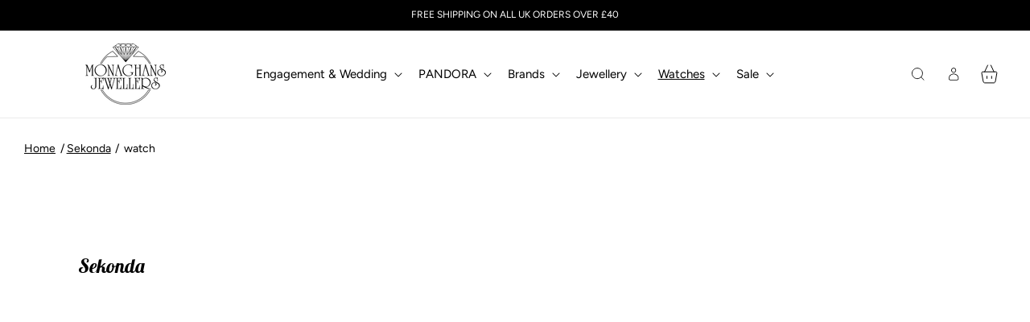

--- FILE ---
content_type: text/html; charset=utf-8
request_url: https://monaghansjewellery.com/en-us/collections/sekonda/Watch
body_size: 56238
content:
<!doctype html>
<html class="js" lang="en">
  <head>
    <meta charset="utf-8">
    <meta http-equiv="X-UA-Compatible" content="IE=edge">
    <meta name="viewport" content="width=device-width,initial-scale=1">
    <meta name="theme-color" content="">
    <link rel="canonical" href="https://monaghansjewellery.com/en-us/collections/sekonda/watch"><link rel="icon" type="image/png" href="//monaghansjewellery.com/cdn/shop/files/3a3443b938f4ff107ba0ae79c122d0e5668ab69e_1.png?crop=center&height=32&v=1752488938&width=32"><link rel="preconnect" href="https://fonts.shopifycdn.com" crossorigin><title>
      Sekonda
 &ndash; tagged "watch" &ndash; Monaghans Jewellers</title>

    

    
    <meta name="google-site-verification" content="8NVt14csxseixoJCJsl68oEmiRSkBMNNaHVHhgFdwIU" />
    <meta name="google-site-verification" content="amOTxTST8GAPiCJrRsl4C2ihxaNVJQO8MoP81g8VVlw" />

    

<meta property="og:site_name" content="Monaghans Jewellers">
<meta property="og:url" content="https://monaghansjewellery.com/en-us/collections/sekonda/watch">
<meta property="og:title" content="Sekonda">
<meta property="og:type" content="website">
<meta property="og:description" content="Monaghans Jewellers"><meta name="twitter:card" content="summary_large_image">
<meta name="twitter:title" content="Sekonda">
<meta name="twitter:description" content="Monaghans Jewellers">


    <script src="//monaghansjewellery.com/cdn/shop/t/12/assets/constants.js?v=132983761750457495441769007227" defer="defer"></script>
    <script src="//monaghansjewellery.com/cdn/shop/t/12/assets/pubsub.js?v=25310214064522200911769007227" defer="defer"></script>
    <script src="//monaghansjewellery.com/cdn/shop/t/12/assets/global.js?v=79311821768434179271769007227" defer="defer"></script>
    <script src="//monaghansjewellery.com/cdn/shop/t/12/assets/details-disclosure.js?v=13653116266235556501769007225" defer="defer"></script>
    <script src="//monaghansjewellery.com/cdn/shop/t/12/assets/details-modal.js?v=25581673532751508451769007225" defer="defer"></script>
    <script src="//monaghansjewellery.com/cdn/shop/t/12/assets/search-form.js?v=133129549252120666541769007227" defer="defer"></script><script src="//monaghansjewellery.com/cdn/shop/t/12/assets/animations.js?v=88693664871331136111769007225" defer="defer"></script><script>window.performance && window.performance.mark && window.performance.mark('shopify.content_for_header.start');</script><meta name="google-site-verification" content="amOTxTST8GAPiCJrRsl4C2ihxaNVJQO8MoP81g8VVlw">
<meta id="shopify-digital-wallet" name="shopify-digital-wallet" content="/24726995037/digital_wallets/dialog">
<meta name="shopify-checkout-api-token" content="ea599c13672530c120fed2411ada7425">
<meta id="in-context-paypal-metadata" data-shop-id="24726995037" data-venmo-supported="false" data-environment="production" data-locale="en_US" data-paypal-v4="true" data-currency="USD">
<link rel="alternate" type="application/atom+xml" title="Feed" href="/en-us/collections/sekonda/Watch.atom" />
<link rel="alternate" hreflang="x-default" href="https://monaghansjewellery.com/collections/sekonda/watch">
<link rel="alternate" hreflang="en" href="https://monaghansjewellery.com/collections/sekonda/watch">
<link rel="alternate" hreflang="en-US" href="https://monaghansjewellery.com/en-us/collections/sekonda/watch">
<link rel="alternate" type="application/json+oembed" href="https://monaghansjewellery.com/en-us/collections/sekonda/watch.oembed">
<script async="async" src="/checkouts/internal/preloads.js?locale=en-US"></script>
<link rel="preconnect" href="https://shop.app" crossorigin="anonymous">
<script async="async" src="https://shop.app/checkouts/internal/preloads.js?locale=en-US&shop_id=24726995037" crossorigin="anonymous"></script>
<script id="apple-pay-shop-capabilities" type="application/json">{"shopId":24726995037,"countryCode":"GB","currencyCode":"USD","merchantCapabilities":["supports3DS"],"merchantId":"gid:\/\/shopify\/Shop\/24726995037","merchantName":"Monaghans Jewellers","requiredBillingContactFields":["postalAddress","email","phone"],"requiredShippingContactFields":["postalAddress","email","phone"],"shippingType":"shipping","supportedNetworks":["visa","maestro","masterCard","amex","discover","elo"],"total":{"type":"pending","label":"Monaghans Jewellers","amount":"1.00"},"shopifyPaymentsEnabled":true,"supportsSubscriptions":true}</script>
<script id="shopify-features" type="application/json">{"accessToken":"ea599c13672530c120fed2411ada7425","betas":["rich-media-storefront-analytics"],"domain":"monaghansjewellery.com","predictiveSearch":true,"shopId":24726995037,"locale":"en"}</script>
<script>var Shopify = Shopify || {};
Shopify.shop = "monaghans-jewellers.myshopify.com";
Shopify.locale = "en";
Shopify.currency = {"active":"USD","rate":"1.4080794"};
Shopify.country = "US";
Shopify.theme = {"name":"monaghans-jewellers\/main","id":156166488310,"schema_name":"Dawn","schema_version":"15.3.0","theme_store_id":null,"role":"main"};
Shopify.theme.handle = "null";
Shopify.theme.style = {"id":null,"handle":null};
Shopify.cdnHost = "monaghansjewellery.com/cdn";
Shopify.routes = Shopify.routes || {};
Shopify.routes.root = "/en-us/";</script>
<script type="module">!function(o){(o.Shopify=o.Shopify||{}).modules=!0}(window);</script>
<script>!function(o){function n(){var o=[];function n(){o.push(Array.prototype.slice.apply(arguments))}return n.q=o,n}var t=o.Shopify=o.Shopify||{};t.loadFeatures=n(),t.autoloadFeatures=n()}(window);</script>
<script>
  window.ShopifyPay = window.ShopifyPay || {};
  window.ShopifyPay.apiHost = "shop.app\/pay";
  window.ShopifyPay.redirectState = null;
</script>
<script id="shop-js-analytics" type="application/json">{"pageType":"collection"}</script>
<script defer="defer" async type="module" src="//monaghansjewellery.com/cdn/shopifycloud/shop-js/modules/v2/client.init-shop-cart-sync_BN7fPSNr.en.esm.js"></script>
<script defer="defer" async type="module" src="//monaghansjewellery.com/cdn/shopifycloud/shop-js/modules/v2/chunk.common_Cbph3Kss.esm.js"></script>
<script defer="defer" async type="module" src="//monaghansjewellery.com/cdn/shopifycloud/shop-js/modules/v2/chunk.modal_DKumMAJ1.esm.js"></script>
<script type="module">
  await import("//monaghansjewellery.com/cdn/shopifycloud/shop-js/modules/v2/client.init-shop-cart-sync_BN7fPSNr.en.esm.js");
await import("//monaghansjewellery.com/cdn/shopifycloud/shop-js/modules/v2/chunk.common_Cbph3Kss.esm.js");
await import("//monaghansjewellery.com/cdn/shopifycloud/shop-js/modules/v2/chunk.modal_DKumMAJ1.esm.js");

  window.Shopify.SignInWithShop?.initShopCartSync?.({"fedCMEnabled":true,"windoidEnabled":true});

</script>
<script>
  window.Shopify = window.Shopify || {};
  if (!window.Shopify.featureAssets) window.Shopify.featureAssets = {};
  window.Shopify.featureAssets['shop-js'] = {"shop-cart-sync":["modules/v2/client.shop-cart-sync_CJVUk8Jm.en.esm.js","modules/v2/chunk.common_Cbph3Kss.esm.js","modules/v2/chunk.modal_DKumMAJ1.esm.js"],"init-fed-cm":["modules/v2/client.init-fed-cm_7Fvt41F4.en.esm.js","modules/v2/chunk.common_Cbph3Kss.esm.js","modules/v2/chunk.modal_DKumMAJ1.esm.js"],"init-shop-email-lookup-coordinator":["modules/v2/client.init-shop-email-lookup-coordinator_Cc088_bR.en.esm.js","modules/v2/chunk.common_Cbph3Kss.esm.js","modules/v2/chunk.modal_DKumMAJ1.esm.js"],"init-windoid":["modules/v2/client.init-windoid_hPopwJRj.en.esm.js","modules/v2/chunk.common_Cbph3Kss.esm.js","modules/v2/chunk.modal_DKumMAJ1.esm.js"],"shop-button":["modules/v2/client.shop-button_B0jaPSNF.en.esm.js","modules/v2/chunk.common_Cbph3Kss.esm.js","modules/v2/chunk.modal_DKumMAJ1.esm.js"],"shop-cash-offers":["modules/v2/client.shop-cash-offers_DPIskqss.en.esm.js","modules/v2/chunk.common_Cbph3Kss.esm.js","modules/v2/chunk.modal_DKumMAJ1.esm.js"],"shop-toast-manager":["modules/v2/client.shop-toast-manager_CK7RT69O.en.esm.js","modules/v2/chunk.common_Cbph3Kss.esm.js","modules/v2/chunk.modal_DKumMAJ1.esm.js"],"init-shop-cart-sync":["modules/v2/client.init-shop-cart-sync_BN7fPSNr.en.esm.js","modules/v2/chunk.common_Cbph3Kss.esm.js","modules/v2/chunk.modal_DKumMAJ1.esm.js"],"init-customer-accounts-sign-up":["modules/v2/client.init-customer-accounts-sign-up_CfPf4CXf.en.esm.js","modules/v2/client.shop-login-button_DeIztwXF.en.esm.js","modules/v2/chunk.common_Cbph3Kss.esm.js","modules/v2/chunk.modal_DKumMAJ1.esm.js"],"pay-button":["modules/v2/client.pay-button_CgIwFSYN.en.esm.js","modules/v2/chunk.common_Cbph3Kss.esm.js","modules/v2/chunk.modal_DKumMAJ1.esm.js"],"init-customer-accounts":["modules/v2/client.init-customer-accounts_DQ3x16JI.en.esm.js","modules/v2/client.shop-login-button_DeIztwXF.en.esm.js","modules/v2/chunk.common_Cbph3Kss.esm.js","modules/v2/chunk.modal_DKumMAJ1.esm.js"],"avatar":["modules/v2/client.avatar_BTnouDA3.en.esm.js"],"init-shop-for-new-customer-accounts":["modules/v2/client.init-shop-for-new-customer-accounts_CsZy_esa.en.esm.js","modules/v2/client.shop-login-button_DeIztwXF.en.esm.js","modules/v2/chunk.common_Cbph3Kss.esm.js","modules/v2/chunk.modal_DKumMAJ1.esm.js"],"shop-follow-button":["modules/v2/client.shop-follow-button_BRMJjgGd.en.esm.js","modules/v2/chunk.common_Cbph3Kss.esm.js","modules/v2/chunk.modal_DKumMAJ1.esm.js"],"checkout-modal":["modules/v2/client.checkout-modal_B9Drz_yf.en.esm.js","modules/v2/chunk.common_Cbph3Kss.esm.js","modules/v2/chunk.modal_DKumMAJ1.esm.js"],"shop-login-button":["modules/v2/client.shop-login-button_DeIztwXF.en.esm.js","modules/v2/chunk.common_Cbph3Kss.esm.js","modules/v2/chunk.modal_DKumMAJ1.esm.js"],"lead-capture":["modules/v2/client.lead-capture_DXYzFM3R.en.esm.js","modules/v2/chunk.common_Cbph3Kss.esm.js","modules/v2/chunk.modal_DKumMAJ1.esm.js"],"shop-login":["modules/v2/client.shop-login_CA5pJqmO.en.esm.js","modules/v2/chunk.common_Cbph3Kss.esm.js","modules/v2/chunk.modal_DKumMAJ1.esm.js"],"payment-terms":["modules/v2/client.payment-terms_BxzfvcZJ.en.esm.js","modules/v2/chunk.common_Cbph3Kss.esm.js","modules/v2/chunk.modal_DKumMAJ1.esm.js"]};
</script>
<script>(function() {
  var isLoaded = false;
  function asyncLoad() {
    if (isLoaded) return;
    isLoaded = true;
    var urls = ["https:\/\/chimpstatic.com\/mcjs-connected\/js\/users\/8ffa68d674205880d7f27dd39\/85a0f8d2b3cf139464a97337d.js?shop=monaghans-jewellers.myshopify.com","https:\/\/searchanise-ef84.kxcdn.com\/widgets\/shopify\/init.js?a=5z5V7O9I7D\u0026shop=monaghans-jewellers.myshopify.com"];
    for (var i = 0; i < urls.length; i++) {
      var s = document.createElement('script');
      s.type = 'text/javascript';
      s.async = true;
      s.src = urls[i];
      var x = document.getElementsByTagName('script')[0];
      x.parentNode.insertBefore(s, x);
    }
  };
  if(window.attachEvent) {
    window.attachEvent('onload', asyncLoad);
  } else {
    window.addEventListener('load', asyncLoad, false);
  }
})();</script>
<script id="__st">var __st={"a":24726995037,"offset":0,"reqid":"c4c4995a-839b-4793-923b-bfcb58663716-1769724121","pageurl":"monaghansjewellery.com\/en-us\/collections\/sekonda\/Watch","u":"1ba9dd248970","p":"collection","rtyp":"collection","rid":415146180854};</script>
<script>window.ShopifyPaypalV4VisibilityTracking = true;</script>
<script id="captcha-bootstrap">!function(){'use strict';const t='contact',e='account',n='new_comment',o=[[t,t],['blogs',n],['comments',n],[t,'customer']],c=[[e,'customer_login'],[e,'guest_login'],[e,'recover_customer_password'],[e,'create_customer']],r=t=>t.map((([t,e])=>`form[action*='/${t}']:not([data-nocaptcha='true']) input[name='form_type'][value='${e}']`)).join(','),a=t=>()=>t?[...document.querySelectorAll(t)].map((t=>t.form)):[];function s(){const t=[...o],e=r(t);return a(e)}const i='password',u='form_key',d=['recaptcha-v3-token','g-recaptcha-response','h-captcha-response',i],f=()=>{try{return window.sessionStorage}catch{return}},m='__shopify_v',_=t=>t.elements[u];function p(t,e,n=!1){try{const o=window.sessionStorage,c=JSON.parse(o.getItem(e)),{data:r}=function(t){const{data:e,action:n}=t;return t[m]||n?{data:e,action:n}:{data:t,action:n}}(c);for(const[e,n]of Object.entries(r))t.elements[e]&&(t.elements[e].value=n);n&&o.removeItem(e)}catch(o){console.error('form repopulation failed',{error:o})}}const l='form_type',E='cptcha';function T(t){t.dataset[E]=!0}const w=window,h=w.document,L='Shopify',v='ce_forms',y='captcha';let A=!1;((t,e)=>{const n=(g='f06e6c50-85a8-45c8-87d0-21a2b65856fe',I='https://cdn.shopify.com/shopifycloud/storefront-forms-hcaptcha/ce_storefront_forms_captcha_hcaptcha.v1.5.2.iife.js',D={infoText:'Protected by hCaptcha',privacyText:'Privacy',termsText:'Terms'},(t,e,n)=>{const o=w[L][v],c=o.bindForm;if(c)return c(t,g,e,D).then(n);var r;o.q.push([[t,g,e,D],n]),r=I,A||(h.body.append(Object.assign(h.createElement('script'),{id:'captcha-provider',async:!0,src:r})),A=!0)});var g,I,D;w[L]=w[L]||{},w[L][v]=w[L][v]||{},w[L][v].q=[],w[L][y]=w[L][y]||{},w[L][y].protect=function(t,e){n(t,void 0,e),T(t)},Object.freeze(w[L][y]),function(t,e,n,w,h,L){const[v,y,A,g]=function(t,e,n){const i=e?o:[],u=t?c:[],d=[...i,...u],f=r(d),m=r(i),_=r(d.filter((([t,e])=>n.includes(e))));return[a(f),a(m),a(_),s()]}(w,h,L),I=t=>{const e=t.target;return e instanceof HTMLFormElement?e:e&&e.form},D=t=>v().includes(t);t.addEventListener('submit',(t=>{const e=I(t);if(!e)return;const n=D(e)&&!e.dataset.hcaptchaBound&&!e.dataset.recaptchaBound,o=_(e),c=g().includes(e)&&(!o||!o.value);(n||c)&&t.preventDefault(),c&&!n&&(function(t){try{if(!f())return;!function(t){const e=f();if(!e)return;const n=_(t);if(!n)return;const o=n.value;o&&e.removeItem(o)}(t);const e=Array.from(Array(32),(()=>Math.random().toString(36)[2])).join('');!function(t,e){_(t)||t.append(Object.assign(document.createElement('input'),{type:'hidden',name:u})),t.elements[u].value=e}(t,e),function(t,e){const n=f();if(!n)return;const o=[...t.querySelectorAll(`input[type='${i}']`)].map((({name:t})=>t)),c=[...d,...o],r={};for(const[a,s]of new FormData(t).entries())c.includes(a)||(r[a]=s);n.setItem(e,JSON.stringify({[m]:1,action:t.action,data:r}))}(t,e)}catch(e){console.error('failed to persist form',e)}}(e),e.submit())}));const S=(t,e)=>{t&&!t.dataset[E]&&(n(t,e.some((e=>e===t))),T(t))};for(const o of['focusin','change'])t.addEventListener(o,(t=>{const e=I(t);D(e)&&S(e,y())}));const B=e.get('form_key'),M=e.get(l),P=B&&M;t.addEventListener('DOMContentLoaded',(()=>{const t=y();if(P)for(const e of t)e.elements[l].value===M&&p(e,B);[...new Set([...A(),...v().filter((t=>'true'===t.dataset.shopifyCaptcha))])].forEach((e=>S(e,t)))}))}(h,new URLSearchParams(w.location.search),n,t,e,['guest_login'])})(!0,!0)}();</script>
<script integrity="sha256-4kQ18oKyAcykRKYeNunJcIwy7WH5gtpwJnB7kiuLZ1E=" data-source-attribution="shopify.loadfeatures" defer="defer" src="//monaghansjewellery.com/cdn/shopifycloud/storefront/assets/storefront/load_feature-a0a9edcb.js" crossorigin="anonymous"></script>
<script crossorigin="anonymous" defer="defer" src="//monaghansjewellery.com/cdn/shopifycloud/storefront/assets/shopify_pay/storefront-65b4c6d7.js?v=20250812"></script>
<script data-source-attribution="shopify.dynamic_checkout.dynamic.init">var Shopify=Shopify||{};Shopify.PaymentButton=Shopify.PaymentButton||{isStorefrontPortableWallets:!0,init:function(){window.Shopify.PaymentButton.init=function(){};var t=document.createElement("script");t.src="https://monaghansjewellery.com/cdn/shopifycloud/portable-wallets/latest/portable-wallets.en.js",t.type="module",document.head.appendChild(t)}};
</script>
<script data-source-attribution="shopify.dynamic_checkout.buyer_consent">
  function portableWalletsHideBuyerConsent(e){var t=document.getElementById("shopify-buyer-consent"),n=document.getElementById("shopify-subscription-policy-button");t&&n&&(t.classList.add("hidden"),t.setAttribute("aria-hidden","true"),n.removeEventListener("click",e))}function portableWalletsShowBuyerConsent(e){var t=document.getElementById("shopify-buyer-consent"),n=document.getElementById("shopify-subscription-policy-button");t&&n&&(t.classList.remove("hidden"),t.removeAttribute("aria-hidden"),n.addEventListener("click",e))}window.Shopify?.PaymentButton&&(window.Shopify.PaymentButton.hideBuyerConsent=portableWalletsHideBuyerConsent,window.Shopify.PaymentButton.showBuyerConsent=portableWalletsShowBuyerConsent);
</script>
<script data-source-attribution="shopify.dynamic_checkout.cart.bootstrap">document.addEventListener("DOMContentLoaded",(function(){function t(){return document.querySelector("shopify-accelerated-checkout-cart, shopify-accelerated-checkout")}if(t())Shopify.PaymentButton.init();else{new MutationObserver((function(e,n){t()&&(Shopify.PaymentButton.init(),n.disconnect())})).observe(document.body,{childList:!0,subtree:!0})}}));
</script>
<link id="shopify-accelerated-checkout-styles" rel="stylesheet" media="screen" href="https://monaghansjewellery.com/cdn/shopifycloud/portable-wallets/latest/accelerated-checkout-backwards-compat.css" crossorigin="anonymous">
<style id="shopify-accelerated-checkout-cart">
        #shopify-buyer-consent {
  margin-top: 1em;
  display: inline-block;
  width: 100%;
}

#shopify-buyer-consent.hidden {
  display: none;
}

#shopify-subscription-policy-button {
  background: none;
  border: none;
  padding: 0;
  text-decoration: underline;
  font-size: inherit;
  cursor: pointer;
}

#shopify-subscription-policy-button::before {
  box-shadow: none;
}

      </style>
<script id="sections-script" data-sections="header" defer="defer" src="//monaghansjewellery.com/cdn/shop/t/12/compiled_assets/scripts.js?v=7975"></script>
<script>window.performance && window.performance.mark && window.performance.mark('shopify.content_for_header.end');</script>


    <style data-shopify>
      @font-face {
  font-family: Figtree;
  font-weight: 400;
  font-style: normal;
  font-display: swap;
  src: url("//monaghansjewellery.com/cdn/fonts/figtree/figtree_n4.3c0838aba1701047e60be6a99a1b0a40ce9b8419.woff2") format("woff2"),
       url("//monaghansjewellery.com/cdn/fonts/figtree/figtree_n4.c0575d1db21fc3821f17fd6617d3dee552312137.woff") format("woff");
}

      @font-face {
  font-family: Figtree;
  font-weight: 700;
  font-style: normal;
  font-display: swap;
  src: url("//monaghansjewellery.com/cdn/fonts/figtree/figtree_n7.2fd9bfe01586148e644724096c9d75e8c7a90e55.woff2") format("woff2"),
       url("//monaghansjewellery.com/cdn/fonts/figtree/figtree_n7.ea05de92d862f9594794ab281c4c3a67501ef5fc.woff") format("woff");
}

      @font-face {
  font-family: Figtree;
  font-weight: 400;
  font-style: italic;
  font-display: swap;
  src: url("//monaghansjewellery.com/cdn/fonts/figtree/figtree_i4.89f7a4275c064845c304a4cf8a4a586060656db2.woff2") format("woff2"),
       url("//monaghansjewellery.com/cdn/fonts/figtree/figtree_i4.6f955aaaafc55a22ffc1f32ecf3756859a5ad3e2.woff") format("woff");
}

      @font-face {
  font-family: Figtree;
  font-weight: 700;
  font-style: italic;
  font-display: swap;
  src: url("//monaghansjewellery.com/cdn/fonts/figtree/figtree_i7.06add7096a6f2ab742e09ec7e498115904eda1fe.woff2") format("woff2"),
       url("//monaghansjewellery.com/cdn/fonts/figtree/figtree_i7.ee584b5fcaccdbb5518c0228158941f8df81b101.woff") format("woff");
}

      @font-face {
  font-family: "Lobster Two";
  font-weight: 700;
  font-style: italic;
  font-display: swap;
  src: url("//monaghansjewellery.com/cdn/fonts/lobster_two/lobstertwo_i7.d990604a4cd16b9f1e83ca47aba256f380b4527c.woff2") format("woff2"),
       url("//monaghansjewellery.com/cdn/fonts/lobster_two/lobstertwo_i7.f938ba9c645680dc4bbf44985a46c79c87301ad9.woff") format("woff");
}


      
        :root,
        .color-scheme-1 {
          --color-background: 255,255,255;
        
          --gradient-background: #ffffff;
        

        

        --color-foreground: 0,0,0;
        --color-background-contrast: 191,191,191;
        --color-shadow: 0,0,0;
        --color-button: 0,0,0;
        --color-button-text: 255,255,255;
        --color-secondary-button: 255,255,255;
        --color-secondary-button-text: 77,75,75;
        --color-link: 77,75,75;
        --color-badge-foreground: 0,0,0;
        --color-badge-background: 255,255,255;
        --color-badge-border: 0,0,0;
        --payment-terms-background-color: rgb(255 255 255);
      }
      
        
        .color-scheme-2 {
          --color-background: 243,243,243;
        
          --gradient-background: #f3f3f3;
        

        

        --color-foreground: 0,0,0;
        --color-background-contrast: 179,179,179;
        --color-shadow: 0,0,0;
        --color-button: 0,0,0;
        --color-button-text: 243,243,243;
        --color-secondary-button: 243,243,243;
        --color-secondary-button-text: 77,75,75;
        --color-link: 77,75,75;
        --color-badge-foreground: 0,0,0;
        --color-badge-background: 243,243,243;
        --color-badge-border: 0,0,0;
        --payment-terms-background-color: rgb(243 243 243);
      }
      
        
        .color-scheme-3 {
          --color-background: 36,40,51;
        
          --gradient-background: #242833;
        

        

        --color-foreground: 255,255,255;
        --color-background-contrast: 47,52,66;
        --color-shadow: 0,0,0;
        --color-button: 255,255,255;
        --color-button-text: 0,0,0;
        --color-secondary-button: 36,40,51;
        --color-secondary-button-text: 255,255,255;
        --color-link: 255,255,255;
        --color-badge-foreground: 255,255,255;
        --color-badge-background: 36,40,51;
        --color-badge-border: 255,255,255;
        --payment-terms-background-color: rgb(36 40 51);
      }
      
        
        .color-scheme-4 {
          --color-background: 0,0,0;
        
          --gradient-background: #000000;
        

        

        --color-foreground: 255,255,255;
        --color-background-contrast: 128,128,128;
        --color-shadow: 0,0,0;
        --color-button: 255,255,255;
        --color-button-text: 0,0,0;
        --color-secondary-button: 0,0,0;
        --color-secondary-button-text: 255,255,255;
        --color-link: 255,255,255;
        --color-badge-foreground: 255,255,255;
        --color-badge-background: 0,0,0;
        --color-badge-border: 255,255,255;
        --payment-terms-background-color: rgb(0 0 0);
      }
      
        
        .color-scheme-5 {
          --color-background: 51,79,180;
        
          --gradient-background: #334fb4;
        

        

        --color-foreground: 255,255,255;
        --color-background-contrast: 23,35,81;
        --color-shadow: 0,0,0;
        --color-button: 255,255,255;
        --color-button-text: 51,79,180;
        --color-secondary-button: 51,79,180;
        --color-secondary-button-text: 255,255,255;
        --color-link: 255,255,255;
        --color-badge-foreground: 255,255,255;
        --color-badge-background: 51,79,180;
        --color-badge-border: 255,255,255;
        --payment-terms-background-color: rgb(51 79 180);
      }
      

      body, .color-scheme-1, .color-scheme-2, .color-scheme-3, .color-scheme-4, .color-scheme-5 {
        color: rgba(var(--color-foreground), 1);
        background-color: rgb(var(--color-background));
      }

      :root {
        --font-body-family: Figtree, sans-serif;
        --font-body-style: normal;
        --font-body-weight: 400, 400;
        --font-body-weight-bold: 700;

        --font-heading-family: "Lobster Two", sans-serif;
        --font-heading-style: italic;
        --font-heading-weight: 400, 700;

        --font-body-scale: 1.0;
        --font-heading-scale: 1.0;

        --media-padding: px;
        --media-border-opacity: 0.05;
        --media-border-width: 1px;
        --media-radius: 0px;
        --media-shadow-opacity: 0.0;
        --media-shadow-horizontal-offset: 0px;
        --media-shadow-vertical-offset: 4px;
        --media-shadow-blur-radius: 5px;
        --media-shadow-visible: 0;

        --page-width: 150rem;
        --page-width-margin: 0rem;

        --product-card-image-padding: 0.0rem;
        --product-card-corner-radius: 0.0rem;
        --product-card-text-alignment: left;
        --product-card-border-width: 0.0rem;
        --product-card-border-opacity: 0.1;
        --product-card-shadow-opacity: 0.0;
        --product-card-shadow-visible: 0;
        --product-card-shadow-horizontal-offset: 0.0rem;
        --product-card-shadow-vertical-offset: 0.4rem;
        --product-card-shadow-blur-radius: 0.5rem;

        --collection-card-image-padding: 0.0rem;
        --collection-card-corner-radius: 0.0rem;
        --collection-card-text-alignment: left;
        --collection-card-border-width: 0.0rem;
        --collection-card-border-opacity: 0.1;
        --collection-card-shadow-opacity: 0.0;
        --collection-card-shadow-visible: 0;
        --collection-card-shadow-horizontal-offset: 0.0rem;
        --collection-card-shadow-vertical-offset: 0.4rem;
        --collection-card-shadow-blur-radius: 0.5rem;

        --blog-card-image-padding: 0.0rem;
        --blog-card-corner-radius: 0.0rem;
        --blog-card-text-alignment: left;
        --blog-card-border-width: 0.0rem;
        --blog-card-border-opacity: 0.1;
        --blog-card-shadow-opacity: 0.0;
        --blog-card-shadow-visible: 0;
        --blog-card-shadow-horizontal-offset: 0.0rem;
        --blog-card-shadow-vertical-offset: 0.4rem;
        --blog-card-shadow-blur-radius: 0.5rem;

        --badge-corner-radius: 4.0rem;

        --popup-border-width: 1px;
        --popup-border-opacity: 0.1;
        --popup-corner-radius: 0px;
        --popup-shadow-opacity: 0.05;
        --popup-shadow-horizontal-offset: 0px;
        --popup-shadow-vertical-offset: 4px;
        --popup-shadow-blur-radius: 5px;

        --drawer-border-width: 1px;
        --drawer-border-opacity: 0.1;
        --drawer-shadow-opacity: 0.0;
        --drawer-shadow-horizontal-offset: 0px;
        --drawer-shadow-vertical-offset: 4px;
        --drawer-shadow-blur-radius: 5px;

        --spacing-sections-desktop: 0px;
        --spacing-sections-mobile: 0px;

        --grid-desktop-vertical-spacing: 8px;
        --grid-desktop-horizontal-spacing: 8px;
        --grid-mobile-vertical-spacing: 4px;
        --grid-mobile-horizontal-spacing: 4px;

        --text-boxes-border-opacity: 0.1;
        --text-boxes-border-width: 0px;
        --text-boxes-radius: 0px;
        --text-boxes-shadow-opacity: 0.0;
        --text-boxes-shadow-visible: 0;
        --text-boxes-shadow-horizontal-offset: 0px;
        --text-boxes-shadow-vertical-offset: 4px;
        --text-boxes-shadow-blur-radius: 5px;

        --buttons-radius: 0px;
        --buttons-radius-outset: 0px;
        --buttons-border-width: 1px;
        --buttons-border-opacity: 1.0;
        --buttons-shadow-opacity: 0.0;
        --buttons-shadow-visible: 0;
        --buttons-shadow-horizontal-offset: 0px;
        --buttons-shadow-vertical-offset: 4px;
        --buttons-shadow-blur-radius: 5px;
        --buttons-border-offset: 0px;

        --inputs-radius: 0px;
        --inputs-border-width: 1px;
        --inputs-border-opacity: 0.55;
        --inputs-shadow-opacity: 0.0;
        --inputs-shadow-horizontal-offset: 0px;
        --inputs-margin-offset: 0px;
        --inputs-shadow-vertical-offset: 4px;
        --inputs-shadow-blur-radius: 5px;
        --inputs-radius-outset: 0px;

        --variant-pills-radius: 40px;
        --variant-pills-border-width: 1px;
        --variant-pills-border-opacity: 0.55;
        --variant-pills-shadow-opacity: 0.0;
        --variant-pills-shadow-horizontal-offset: 0px;
        --variant-pills-shadow-vertical-offset: 4px;
        --variant-pills-shadow-blur-radius: 5px;
      }

      *,
      *::before,
      *::after {
        box-sizing: inherit;
      }

      html {
        box-sizing: border-box;
        font-size: calc(var(--font-body-scale) * 62.5%);
        height: 100%;
      }

      body {
        display: grid;
        grid-template-rows: auto auto 1fr auto;
        grid-template-columns: 100%;
        min-height: 100%;
        margin: 0;
        font-size: 16px;
        letter-spacing: 0;
        line-height: 100%;
        color : black;
        font-family: var(--font-body-family);
        font-style: var(--font-body-style);
        font-weight: var(--font-body-weight);
      }

      @media screen and (min-width: 750px) {
        body {
          font-size: 16px;
        }
      }
    </style>
<style data-shopify>
  :root {
    --color-heading: #4d4b4b;
    --color-dark-gray: #2d2d2d;
    --color-black: #000;
  }
</style>
<link href="//monaghansjewellery.com/cdn/shop/t/12/assets/base.css?v=35841293805223807881769007225" rel="stylesheet" type="text/css" media="all" />
    <link rel="stylesheet" href="//monaghansjewellery.com/cdn/shop/t/12/assets/component-cart-items.css?v=14121419557740916411769007225" media="print" onload="this.media='all'"><link href="//monaghansjewellery.com/cdn/shop/t/12/assets/component-cart-drawer.css?v=131848003210066338391769007225" rel="stylesheet" type="text/css" media="all" />
      <link href="//monaghansjewellery.com/cdn/shop/t/12/assets/component-cart.css?v=167221236334377242891769007226" rel="stylesheet" type="text/css" media="all" />
      <link href="//monaghansjewellery.com/cdn/shop/t/12/assets/component-totals.css?v=15906652033866631521769007226" rel="stylesheet" type="text/css" media="all" />
      <link href="//monaghansjewellery.com/cdn/shop/t/12/assets/component-price.css?v=107288692496901091361769007226" rel="stylesheet" type="text/css" media="all" />
      <link href="//monaghansjewellery.com/cdn/shop/t/12/assets/component-discounts.css?v=152760482443307489271769007227" rel="stylesheet" type="text/css" media="all" />
<!-- Nomination Cart Validation Styles -->
    <link href="//monaghansjewellery.com/cdn/shop/t/12/assets/nomination-cart-validation.css?v=99707285812084156401769007227" rel="stylesheet" type="text/css" media="all" />

    <link href="//monaghansjewellery.com/cdn/shop/t/12/assets/theme.css?v=126996773756445759951769007227" rel="stylesheet" type="text/css" media="all" />

    <link rel="stylesheet" href="https://cdn.jsdelivr.net/npm/swiper@11/swiper-bundle.min.css">
    <script src="https://cdn.jsdelivr.net/npm/swiper@11/swiper-bundle.min.js"></script>
      <link rel="preload" as="font" href="//monaghansjewellery.com/cdn/fonts/figtree/figtree_n4.3c0838aba1701047e60be6a99a1b0a40ce9b8419.woff2" type="font/woff2" crossorigin>
      

      <link rel="preload" as="font" href="//monaghansjewellery.com/cdn/fonts/lobster_two/lobstertwo_i7.d990604a4cd16b9f1e83ca47aba256f380b4527c.woff2" type="font/woff2" crossorigin>
      
<link href="//monaghansjewellery.com/cdn/shop/t/12/assets/component-localization-form.css?v=125183605975435329731769007226" rel="stylesheet" type="text/css" media="all" />
      <script src="//monaghansjewellery.com/cdn/shop/t/12/assets/localization-form.js?v=144176611646395275351769007226" defer="defer"></script><script>
      if (Shopify.designMode) {
        document.documentElement.classList.add('shopify-design-mode');
      }
    </script>
  <!-- BEGIN app block: shopify://apps/klaviyo-email-marketing-sms/blocks/klaviyo-onsite-embed/2632fe16-c075-4321-a88b-50b567f42507 -->












  <script async src="https://static.klaviyo.com/onsite/js/UHU6EG/klaviyo.js?company_id=UHU6EG"></script>
  <script>!function(){if(!window.klaviyo){window._klOnsite=window._klOnsite||[];try{window.klaviyo=new Proxy({},{get:function(n,i){return"push"===i?function(){var n;(n=window._klOnsite).push.apply(n,arguments)}:function(){for(var n=arguments.length,o=new Array(n),w=0;w<n;w++)o[w]=arguments[w];var t="function"==typeof o[o.length-1]?o.pop():void 0,e=new Promise((function(n){window._klOnsite.push([i].concat(o,[function(i){t&&t(i),n(i)}]))}));return e}}})}catch(n){window.klaviyo=window.klaviyo||[],window.klaviyo.push=function(){var n;(n=window._klOnsite).push.apply(n,arguments)}}}}();</script>

  




  <script>
    window.klaviyoReviewsProductDesignMode = false
  </script>







<!-- END app block --><!-- BEGIN app block: shopify://apps/zapiet-pickup-delivery/blocks/app-embed/5599aff0-8af1-473a-a372-ecd72a32b4d5 -->









    <style>#storePickupApp {
}</style>




<script type="text/javascript">
    var zapietTranslations = {};

    window.ZapietMethods = {"shipping":{"active":true,"enabled":true,"name":"Shipping","sort":1,"status":{"condition":"price","operator":"morethan","value":0,"enabled":true,"product_conditions":{"enabled":false,"value":"PANDORA","enable":false,"property":"vendor","hide_button":false}},"button":{"type":"default","default":null,"hover":"","active":null}},"delivery":{"active":false,"enabled":false,"name":"Delivery","sort":2,"status":{"condition":"price","operator":"morethan","value":0,"enabled":true,"product_conditions":{"enabled":false,"value":"Pickup Only,Shipping Only","enable":false,"property":"tags","hide_button":false}},"button":{"type":"default","default":null,"hover":"","active":null}},"pickup":{"active":false,"enabled":true,"name":"Pickup","sort":3,"status":{"condition":"price","operator":"morethan","value":0,"enabled":true,"product_conditions":{"enabled":false,"value":"PANDORA (In Store Only)","enable":true,"property":"collections","hide_button":false}},"button":{"type":"default","default":null,"hover":"","active":null}}}
    window.ZapietEvent = {
        listen: function(eventKey, callback) {
            if (!this.listeners) {
                this.listeners = [];
            }
            this.listeners.push({
                eventKey: eventKey,
                callback: callback
            });
        },
    };

    

    
        
        var language_settings = {"enable_app":true,"enable_geo_search_for_pickups":false,"pickup_region_filter_enabled":false,"pickup_region_filter_field":null,"currency":"GBP","weight_format":"kg","pickup.enable_map":false,"delivery_validation_method":"exact_postcode_matching","base_country_name":"United Kingdom","base_country_code":"GB","method_display_style":"default","default_method_display_style":"classic","date_format":"l, F j, Y","time_format":"h:i A","week_day_start":"Sun","pickup_address_format":"<span class=\"name\"><strong>{{company_name}}</strong></span><span class=\"address\">{{address_line_1}}<br />{{city}}, {{postal_code}}</span><span class=\"distance\">{{distance}}</span>{{more_information}}","rates_enabled":true,"payment_customization_enabled":false,"distance_format":"km","enable_delivery_address_autocompletion":false,"enable_delivery_current_location":false,"enable_pickup_address_autocompletion":false,"pickup_date_picker_enabled":true,"pickup_time_picker_enabled":true,"delivery_note_enabled":false,"delivery_note_required":false,"delivery_date_picker_enabled":true,"delivery_time_picker_enabled":true,"shipping.date_picker_enabled":false,"delivery_validate_cart":false,"pickup_validate_cart":false,"gmak":"","enable_checkout_locale":true,"enable_checkout_url":true,"disable_widget_for_digital_items":true,"disable_widget_for_product_handles":"gift-card","colors":{"widget_active_background_color":null,"widget_active_border_color":null,"widget_active_icon_color":null,"widget_active_text_color":null,"widget_inactive_background_color":null,"widget_inactive_border_color":null,"widget_inactive_icon_color":null,"widget_inactive_text_color":null},"delivery_validator":{"enabled":false,"show_on_page_load":true,"sticky":true},"checkout":{"delivery":{"discount_code":"","prepopulate_shipping_address":true,"preselect_first_available_time":true},"pickup":{"discount_code":null,"prepopulate_shipping_address":true,"customer_phone_required":false,"preselect_first_location":true,"preselect_first_available_time":false},"shipping":{"discount_code":null}},"day_name_attribute_enabled":false,"methods":{"shipping":{"active":true,"enabled":true,"name":"Shipping","sort":1,"status":{"condition":"price","operator":"morethan","value":0,"enabled":true,"product_conditions":{"enabled":false,"value":"PANDORA","enable":false,"property":"vendor","hide_button":false}},"button":{"type":"default","default":null,"hover":"","active":null}},"delivery":{"active":false,"enabled":false,"name":"Delivery","sort":2,"status":{"condition":"price","operator":"morethan","value":0,"enabled":true,"product_conditions":{"enabled":false,"value":"Pickup Only,Shipping Only","enable":false,"property":"tags","hide_button":false}},"button":{"type":"default","default":null,"hover":"","active":null}},"pickup":{"active":false,"enabled":true,"name":"Pickup","sort":3,"status":{"condition":"price","operator":"morethan","value":0,"enabled":true,"product_conditions":{"enabled":false,"value":"PANDORA (In Store Only)","enable":true,"property":"collections","hide_button":false}},"button":{"type":"default","default":null,"hover":"","active":null}}},"translations":{"methods":{"shipping":"Shipping","pickup":"Pickups","delivery":"Delivery"},"calendar":{"january":"January","february":"February","march":"March","april":"April","may":"May","june":"June","july":"July","august":"August","september":"September","october":"October","november":"November","december":"December","sunday":"Sun","monday":"Mon","tuesday":"Tue","wednesday":"Wed","thursday":"Thu","friday":"Fri","saturday":"Sat","today":"","close":"","labelMonthNext":"Next month","labelMonthPrev":"Previous month","labelMonthSelect":"Select a month","labelYearSelect":"Select a year","and":"and","between":"between"},"pickup":{"checkout_button":"Checkout","location_label":"Choose a location.","could_not_find_location":"Sorry, we could not find your location.","datepicker_label":"Choose a date and time.","datepicker_placeholder":"Choose a date and time.","date_time_output":"{{DATE}} at {{TIME}}","location_placeholder":"Enter your postal code ...","filter_by_region_placeholder":"Filter by state/province","heading":"Store Pickup","note":"","max_order_total":"Maximum order value for pickup is £0.00","max_order_weight":"Maximum order weight for pickup is {{ weight }}","min_order_total":"Minimum order value for pickup is £0.00","min_order_weight":"Minimum order weight for pickup is {{ weight }}","pickup_note_error":"Please enter pickup instructions","more_information":"More information","no_date_time_selected":"Please select a date & time.","no_locations_found":"Sorry, pickup is not available for your selected items.","no_locations_region":"Sorry, pickup is not available in your region.","cart_eligibility_error":"Sorry, pickup is not available for your selected items.","method_not_available":"Not available","opening_hours":"Opening hours","locations_found":"Please select a pickup location:","pickup_note_label":"Please enter pickup instructions (optional)","pickup_note_label_required":"Please enter pickup instructions (required)","preselect_first_available_time":"Select a time","dates_not_available":"Sorry, your selected items are not currently available for pickup.","checkout_error":"Please select a date and time for pickup.","location_error":"Please select a pickup location."},"delivery":{"checkout_button":"Checkout","could_not_find_location":"Sorry, we could not find your location.","datepicker_label":"Choose a date and time.","datepicker_placeholder":"Choose a date and time.","date_time_output":"{{DATE}} between {{SLOT_START_TIME}} and {{SLOT_END_TIME}}","delivery_note_label":"Please enter delivery instructions (optional)","delivery_validator_button_label":"Go","delivery_validator_eligible_button_label":"Continue shopping","delivery_validator_eligible_button_link":"#","delivery_validator_eligible_content":"To start shopping just click the button below","delivery_validator_eligible_heading":"Great, we deliver to your area!","delivery_validator_error_button_label":"Continue shopping","delivery_validator_error_button_link":"#","delivery_validator_error_content":"Sorry, it looks like we have encountered an unexpected error. Please try again.","delivery_validator_error_heading":"An error occured","delivery_validator_not_eligible_button_label":"Continue shopping","delivery_validator_not_eligible_button_link":"#","delivery_validator_not_eligible_content":"You are more than welcome to continue browsing our store","delivery_validator_not_eligible_heading":"Sorry, we do not deliver to your area","delivery_validator_placeholder":"Enter your postal code ...","delivery_validator_prelude":"Do we deliver?","available":"Great! You are eligible for delivery.","heading":"Local Delivery","note":"Enter your postal code to check if you are eligible for local delivery:","max_order_total":"Maximum order value for delivery is £0.00","max_order_weight":"Maximum order weight for delivery is {{ weight }}","min_order_total":"Minimum order value for delivery is £0.00","min_order_weight":"Minimum order weight for delivery is {{ weight }}","delivery_note_error":"Please enter delivery instructions","no_date_time_selected":"Please select a date & time for delivery.","cart_eligibility_error":"Sorry, delivery is not available for your selected items.","method_not_available":"Not available","delivery_note_label_required":"Please enter delivery instructions (required)","location_placeholder":"Enter your postal code ...","preselect_first_available_time":"Select a time","not_available":"Sorry, delivery is not available in your area.","dates_not_available":"Sorry, your selected items are not currently available for delivery.","checkout_error":"Please enter a valid zipcode and select your preferred date and time for delivery."},"shipping":{"checkout_button":"Checkout","datepicker_placeholder":"Choose a date.","heading":"Shipping","note":"Please click the checkout button to continue.","max_order_total":"Maximum order value for shipping is £0.00","max_order_weight":"Maximum order weight for shipping is {{ weight }}","min_order_total":"Minimum order value for shipping is £0.00","min_order_weight":"Minimum order weight for shipping is {{ weight }}","shipping_note_error":"Please enter shipping instructions","cart_eligibility_error":"Your order contains items that are only available for pickup. To complete your purchase, please select the \"store pickup\" option.","method_not_available":"Not available","shipping_note_label_required":"Please enter shipping instructions (required)","shipping_note_label":"Please enter shipping instructions (optional)","checkout_error":"Please choose a date for shipping."},"widget":{"zapiet_id_error":"There was a problem adding the Zapiet ID to your cart","attributes_error":"There was a problem adding the attributes to your cart","no_checkout_method_error":"Please select a delivery option","no_delivery_options_available":"No delivery options are available for your products","daily_limits_modal_title":"Some items in your cart are unavailable for the selected date.","daily_limits_modal_description":"Select a different date or adjust your cart.","daily_limits_modal_close_button":"Review products","daily_limits_modal_change_date_button":"Change date","daily_limits_modal_out_of_stock_label":"Out of stock","daily_limits_modal_only_left_label":"Only {{ quantity }} left","sms_consent":"I would like to receive SMS notifications about my order updates."},"order_status":{"pickup_details_heading":"Pickup details","pickup_details_text":"Your order will be ready for collection at our {{ Pickup-Location-Company }} location{% if Pickup-Date %} on {{ Pickup-Date | date: \"%A, %d %B\" }}{% if Pickup-Time %} at {{ Pickup-Time }}{% endif %}{% endif %}","delivery_details_heading":"Delivery details","delivery_details_text":"Your order will be delivered locally by our team{% if Delivery-Date %} on the {{ Delivery-Date | date: \"%A, %d %B\" }}{% if Delivery-Time %} between {{ Delivery-Time }}{% endif %}{% endif %}","shipping_details_heading":"Shipping details","shipping_details_text":"Your order will arrive soon{% if Shipping-Date %} on the {{ Shipping-Date | date: \"%A, %d %B\" }}{% endif %}"},"product_widget":{"title":"Delivery and pickup options:","pickup_at":"Pickup at {{ location }}","ready_for_collection":"Ready for collection from","on":"on","view_all_stores":"View all stores","pickup_not_available_item":"Pickup not available for this item","delivery_not_available_location":"Delivery not available for {{ postal_code }}","delivered_by":"Delivered by {{ date }}","delivered_today":"Delivered today","change":"Change","tomorrow":"tomorrow","today":"today","delivery_to":"Delivery to {{ postal_code }}","showing_options_for":"Showing options for {{ postal_code }}","modal_heading":"Select a store for pickup","modal_subheading":"Showing stores near {{ postal_code }}","show_opening_hours":"Show opening hours","hide_opening_hours":"Hide opening hours","closed":"Closed","input_placeholder":"Enter your postal code","input_button":"Check","input_error":"Add a postal code to check available delivery and pickup options.","pickup_available":"Pickup available","not_available":"Not available","select":"Select","selected":"Selected","find_a_store":"Find a store"},"shipping_language_code":"en","delivery_language_code":"en-AU","pickup_language_code":"en-CA"},"default_language":"en","region":"us-2","api_region":"api-us","enable_zapiet_id_all_items":false,"widget_restore_state_on_load":false,"draft_orders_enabled":false,"preselect_checkout_method":true,"widget_show_could_not_locate_div_error":true,"checkout_extension_enabled":false,"show_pickup_consent_checkbox":false,"show_delivery_consent_checkbox":false,"subscription_paused":false,"pickup_note_enabled":true,"pickup_note_required":false,"shipping_note_enabled":false,"shipping_note_required":false};
        zapietTranslations["en"] = language_settings.translations;
    

    function initializeZapietApp() {
        var products = [];

        

        window.ZapietCachedSettings = {
            cached_config: {"enable_app":true,"enable_geo_search_for_pickups":false,"pickup_region_filter_enabled":false,"pickup_region_filter_field":null,"currency":"GBP","weight_format":"kg","pickup.enable_map":false,"delivery_validation_method":"exact_postcode_matching","base_country_name":"United Kingdom","base_country_code":"GB","method_display_style":"default","default_method_display_style":"classic","date_format":"l, F j, Y","time_format":"h:i A","week_day_start":"Sun","pickup_address_format":"<span class=\"name\"><strong>{{company_name}}</strong></span><span class=\"address\">{{address_line_1}}<br />{{city}}, {{postal_code}}</span><span class=\"distance\">{{distance}}</span>{{more_information}}","rates_enabled":true,"payment_customization_enabled":false,"distance_format":"km","enable_delivery_address_autocompletion":false,"enable_delivery_current_location":false,"enable_pickup_address_autocompletion":false,"pickup_date_picker_enabled":true,"pickup_time_picker_enabled":true,"delivery_note_enabled":false,"delivery_note_required":false,"delivery_date_picker_enabled":true,"delivery_time_picker_enabled":true,"shipping.date_picker_enabled":false,"delivery_validate_cart":false,"pickup_validate_cart":false,"gmak":"","enable_checkout_locale":true,"enable_checkout_url":true,"disable_widget_for_digital_items":true,"disable_widget_for_product_handles":"gift-card","colors":{"widget_active_background_color":null,"widget_active_border_color":null,"widget_active_icon_color":null,"widget_active_text_color":null,"widget_inactive_background_color":null,"widget_inactive_border_color":null,"widget_inactive_icon_color":null,"widget_inactive_text_color":null},"delivery_validator":{"enabled":false,"show_on_page_load":true,"sticky":true},"checkout":{"delivery":{"discount_code":"","prepopulate_shipping_address":true,"preselect_first_available_time":true},"pickup":{"discount_code":null,"prepopulate_shipping_address":true,"customer_phone_required":false,"preselect_first_location":true,"preselect_first_available_time":false},"shipping":{"discount_code":null}},"day_name_attribute_enabled":false,"methods":{"shipping":{"active":true,"enabled":true,"name":"Shipping","sort":1,"status":{"condition":"price","operator":"morethan","value":0,"enabled":true,"product_conditions":{"enabled":false,"value":"PANDORA","enable":false,"property":"vendor","hide_button":false}},"button":{"type":"default","default":null,"hover":"","active":null}},"delivery":{"active":false,"enabled":false,"name":"Delivery","sort":2,"status":{"condition":"price","operator":"morethan","value":0,"enabled":true,"product_conditions":{"enabled":false,"value":"Pickup Only,Shipping Only","enable":false,"property":"tags","hide_button":false}},"button":{"type":"default","default":null,"hover":"","active":null}},"pickup":{"active":false,"enabled":true,"name":"Pickup","sort":3,"status":{"condition":"price","operator":"morethan","value":0,"enabled":true,"product_conditions":{"enabled":false,"value":"PANDORA (In Store Only)","enable":true,"property":"collections","hide_button":false}},"button":{"type":"default","default":null,"hover":"","active":null}}},"translations":{"methods":{"shipping":"Shipping","pickup":"Pickups","delivery":"Delivery"},"calendar":{"january":"January","february":"February","march":"March","april":"April","may":"May","june":"June","july":"July","august":"August","september":"September","october":"October","november":"November","december":"December","sunday":"Sun","monday":"Mon","tuesday":"Tue","wednesday":"Wed","thursday":"Thu","friday":"Fri","saturday":"Sat","today":"","close":"","labelMonthNext":"Next month","labelMonthPrev":"Previous month","labelMonthSelect":"Select a month","labelYearSelect":"Select a year","and":"and","between":"between"},"pickup":{"checkout_button":"Checkout","location_label":"Choose a location.","could_not_find_location":"Sorry, we could not find your location.","datepicker_label":"Choose a date and time.","datepicker_placeholder":"Choose a date and time.","date_time_output":"{{DATE}} at {{TIME}}","location_placeholder":"Enter your postal code ...","filter_by_region_placeholder":"Filter by state/province","heading":"Store Pickup","note":"","max_order_total":"Maximum order value for pickup is £0.00","max_order_weight":"Maximum order weight for pickup is {{ weight }}","min_order_total":"Minimum order value for pickup is £0.00","min_order_weight":"Minimum order weight for pickup is {{ weight }}","pickup_note_error":"Please enter pickup instructions","more_information":"More information","no_date_time_selected":"Please select a date & time.","no_locations_found":"Sorry, pickup is not available for your selected items.","no_locations_region":"Sorry, pickup is not available in your region.","cart_eligibility_error":"Sorry, pickup is not available for your selected items.","method_not_available":"Not available","opening_hours":"Opening hours","locations_found":"Please select a pickup location:","pickup_note_label":"Please enter pickup instructions (optional)","pickup_note_label_required":"Please enter pickup instructions (required)","preselect_first_available_time":"Select a time","dates_not_available":"Sorry, your selected items are not currently available for pickup.","checkout_error":"Please select a date and time for pickup.","location_error":"Please select a pickup location."},"delivery":{"checkout_button":"Checkout","could_not_find_location":"Sorry, we could not find your location.","datepicker_label":"Choose a date and time.","datepicker_placeholder":"Choose a date and time.","date_time_output":"{{DATE}} between {{SLOT_START_TIME}} and {{SLOT_END_TIME}}","delivery_note_label":"Please enter delivery instructions (optional)","delivery_validator_button_label":"Go","delivery_validator_eligible_button_label":"Continue shopping","delivery_validator_eligible_button_link":"#","delivery_validator_eligible_content":"To start shopping just click the button below","delivery_validator_eligible_heading":"Great, we deliver to your area!","delivery_validator_error_button_label":"Continue shopping","delivery_validator_error_button_link":"#","delivery_validator_error_content":"Sorry, it looks like we have encountered an unexpected error. Please try again.","delivery_validator_error_heading":"An error occured","delivery_validator_not_eligible_button_label":"Continue shopping","delivery_validator_not_eligible_button_link":"#","delivery_validator_not_eligible_content":"You are more than welcome to continue browsing our store","delivery_validator_not_eligible_heading":"Sorry, we do not deliver to your area","delivery_validator_placeholder":"Enter your postal code ...","delivery_validator_prelude":"Do we deliver?","available":"Great! You are eligible for delivery.","heading":"Local Delivery","note":"Enter your postal code to check if you are eligible for local delivery:","max_order_total":"Maximum order value for delivery is £0.00","max_order_weight":"Maximum order weight for delivery is {{ weight }}","min_order_total":"Minimum order value for delivery is £0.00","min_order_weight":"Minimum order weight for delivery is {{ weight }}","delivery_note_error":"Please enter delivery instructions","no_date_time_selected":"Please select a date & time for delivery.","cart_eligibility_error":"Sorry, delivery is not available for your selected items.","method_not_available":"Not available","delivery_note_label_required":"Please enter delivery instructions (required)","location_placeholder":"Enter your postal code ...","preselect_first_available_time":"Select a time","not_available":"Sorry, delivery is not available in your area.","dates_not_available":"Sorry, your selected items are not currently available for delivery.","checkout_error":"Please enter a valid zipcode and select your preferred date and time for delivery."},"shipping":{"checkout_button":"Checkout","datepicker_placeholder":"Choose a date.","heading":"Shipping","note":"Please click the checkout button to continue.","max_order_total":"Maximum order value for shipping is £0.00","max_order_weight":"Maximum order weight for shipping is {{ weight }}","min_order_total":"Minimum order value for shipping is £0.00","min_order_weight":"Minimum order weight for shipping is {{ weight }}","shipping_note_error":"Please enter shipping instructions","cart_eligibility_error":"Your order contains items that are only available for pickup. To complete your purchase, please select the \"store pickup\" option.","method_not_available":"Not available","shipping_note_label_required":"Please enter shipping instructions (required)","shipping_note_label":"Please enter shipping instructions (optional)","checkout_error":"Please choose a date for shipping."},"widget":{"zapiet_id_error":"There was a problem adding the Zapiet ID to your cart","attributes_error":"There was a problem adding the attributes to your cart","no_checkout_method_error":"Please select a delivery option","no_delivery_options_available":"No delivery options are available for your products","daily_limits_modal_title":"Some items in your cart are unavailable for the selected date.","daily_limits_modal_description":"Select a different date or adjust your cart.","daily_limits_modal_close_button":"Review products","daily_limits_modal_change_date_button":"Change date","daily_limits_modal_out_of_stock_label":"Out of stock","daily_limits_modal_only_left_label":"Only {{ quantity }} left","sms_consent":"I would like to receive SMS notifications about my order updates."},"order_status":{"pickup_details_heading":"Pickup details","pickup_details_text":"Your order will be ready for collection at our {{ Pickup-Location-Company }} location{% if Pickup-Date %} on {{ Pickup-Date | date: \"%A, %d %B\" }}{% if Pickup-Time %} at {{ Pickup-Time }}{% endif %}{% endif %}","delivery_details_heading":"Delivery details","delivery_details_text":"Your order will be delivered locally by our team{% if Delivery-Date %} on the {{ Delivery-Date | date: \"%A, %d %B\" }}{% if Delivery-Time %} between {{ Delivery-Time }}{% endif %}{% endif %}","shipping_details_heading":"Shipping details","shipping_details_text":"Your order will arrive soon{% if Shipping-Date %} on the {{ Shipping-Date | date: \"%A, %d %B\" }}{% endif %}"},"product_widget":{"title":"Delivery and pickup options:","pickup_at":"Pickup at {{ location }}","ready_for_collection":"Ready for collection from","on":"on","view_all_stores":"View all stores","pickup_not_available_item":"Pickup not available for this item","delivery_not_available_location":"Delivery not available for {{ postal_code }}","delivered_by":"Delivered by {{ date }}","delivered_today":"Delivered today","change":"Change","tomorrow":"tomorrow","today":"today","delivery_to":"Delivery to {{ postal_code }}","showing_options_for":"Showing options for {{ postal_code }}","modal_heading":"Select a store for pickup","modal_subheading":"Showing stores near {{ postal_code }}","show_opening_hours":"Show opening hours","hide_opening_hours":"Hide opening hours","closed":"Closed","input_placeholder":"Enter your postal code","input_button":"Check","input_error":"Add a postal code to check available delivery and pickup options.","pickup_available":"Pickup available","not_available":"Not available","select":"Select","selected":"Selected","find_a_store":"Find a store"},"shipping_language_code":"en","delivery_language_code":"en-AU","pickup_language_code":"en-CA"},"default_language":"en","region":"us-2","api_region":"api-us","enable_zapiet_id_all_items":false,"widget_restore_state_on_load":false,"draft_orders_enabled":false,"preselect_checkout_method":true,"widget_show_could_not_locate_div_error":true,"checkout_extension_enabled":false,"show_pickup_consent_checkbox":false,"show_delivery_consent_checkbox":false,"subscription_paused":false,"pickup_note_enabled":true,"pickup_note_required":false,"shipping_note_enabled":false,"shipping_note_required":false},
            shop_identifier: 'monaghans-jewellers.myshopify.com',
            language_code: 'en',
            checkout_url: '/en-us/cart',
            products: products,
            translations: zapietTranslations,
            customer: {
                first_name: '',
                last_name: '',
                company: '',
                address1: '',
                address2: '',
                city: '',
                province: '',
                country: '',
                zip: '',
                phone: '',
                tags: null
            }
        }

        window.Zapiet.start(window.ZapietCachedSettings, true);

        
            window.ZapietEvent.listen('widget_loaded', function() {
                // Custom JavaScript
            });
        
    }

    function loadZapietStyles(href) {
        var ss = document.createElement("link");
        ss.type = "text/css";
        ss.rel = "stylesheet";
        ss.media = "all";
        ss.href = href;
        document.getElementsByTagName("head")[0].appendChild(ss);
    }

    
        loadZapietStyles("https://cdn.shopify.com/extensions/019c08de-ad71-7036-abd5-e3c409847a31/zapiet-pickup-delivery-1083/assets/storepickup.css");
        var zapietLoadScripts = {
            vendor: true,
            storepickup: true,
            pickup: true,
            delivery: false,
            shipping: true,
            pickup_map: false,
            validator: false
        };

        function zapietScriptLoaded(key) {
            zapietLoadScripts[key] = false;
            if (!Object.values(zapietLoadScripts).includes(true)) {
                initializeZapietApp();
            }
        }
    
</script>




    <script type="module" src="https://cdn.shopify.com/extensions/019c08de-ad71-7036-abd5-e3c409847a31/zapiet-pickup-delivery-1083/assets/vendor.js" onload="zapietScriptLoaded('vendor')" defer></script>
    <script type="module" src="https://cdn.shopify.com/extensions/019c08de-ad71-7036-abd5-e3c409847a31/zapiet-pickup-delivery-1083/assets/storepickup.js" onload="zapietScriptLoaded('storepickup')" defer></script>

    

    
        <script type="module" src="https://cdn.shopify.com/extensions/019c08de-ad71-7036-abd5-e3c409847a31/zapiet-pickup-delivery-1083/assets/pickup.js" onload="zapietScriptLoaded('pickup')" defer></script>
    

    

    
        <script type="module" src="https://cdn.shopify.com/extensions/019c08de-ad71-7036-abd5-e3c409847a31/zapiet-pickup-delivery-1083/assets/shipping.js" onload="zapietScriptLoaded('shipping')" defer></script>
    

    


<!-- END app block --><link href="https://monorail-edge.shopifysvc.com" rel="dns-prefetch">
<script>(function(){if ("sendBeacon" in navigator && "performance" in window) {try {var session_token_from_headers = performance.getEntriesByType('navigation')[0].serverTiming.find(x => x.name == '_s').description;} catch {var session_token_from_headers = undefined;}var session_cookie_matches = document.cookie.match(/_shopify_s=([^;]*)/);var session_token_from_cookie = session_cookie_matches && session_cookie_matches.length === 2 ? session_cookie_matches[1] : "";var session_token = session_token_from_headers || session_token_from_cookie || "";function handle_abandonment_event(e) {var entries = performance.getEntries().filter(function(entry) {return /monorail-edge.shopifysvc.com/.test(entry.name);});if (!window.abandonment_tracked && entries.length === 0) {window.abandonment_tracked = true;var currentMs = Date.now();var navigation_start = performance.timing.navigationStart;var payload = {shop_id: 24726995037,url: window.location.href,navigation_start,duration: currentMs - navigation_start,session_token,page_type: "collection"};window.navigator.sendBeacon("https://monorail-edge.shopifysvc.com/v1/produce", JSON.stringify({schema_id: "online_store_buyer_site_abandonment/1.1",payload: payload,metadata: {event_created_at_ms: currentMs,event_sent_at_ms: currentMs}}));}}window.addEventListener('pagehide', handle_abandonment_event);}}());</script>
<script id="web-pixels-manager-setup">(function e(e,d,r,n,o){if(void 0===o&&(o={}),!Boolean(null===(a=null===(i=window.Shopify)||void 0===i?void 0:i.analytics)||void 0===a?void 0:a.replayQueue)){var i,a;window.Shopify=window.Shopify||{};var t=window.Shopify;t.analytics=t.analytics||{};var s=t.analytics;s.replayQueue=[],s.publish=function(e,d,r){return s.replayQueue.push([e,d,r]),!0};try{self.performance.mark("wpm:start")}catch(e){}var l=function(){var e={modern:/Edge?\/(1{2}[4-9]|1[2-9]\d|[2-9]\d{2}|\d{4,})\.\d+(\.\d+|)|Firefox\/(1{2}[4-9]|1[2-9]\d|[2-9]\d{2}|\d{4,})\.\d+(\.\d+|)|Chrom(ium|e)\/(9{2}|\d{3,})\.\d+(\.\d+|)|(Maci|X1{2}).+ Version\/(15\.\d+|(1[6-9]|[2-9]\d|\d{3,})\.\d+)([,.]\d+|)( \(\w+\)|)( Mobile\/\w+|) Safari\/|Chrome.+OPR\/(9{2}|\d{3,})\.\d+\.\d+|(CPU[ +]OS|iPhone[ +]OS|CPU[ +]iPhone|CPU IPhone OS|CPU iPad OS)[ +]+(15[._]\d+|(1[6-9]|[2-9]\d|\d{3,})[._]\d+)([._]\d+|)|Android:?[ /-](13[3-9]|1[4-9]\d|[2-9]\d{2}|\d{4,})(\.\d+|)(\.\d+|)|Android.+Firefox\/(13[5-9]|1[4-9]\d|[2-9]\d{2}|\d{4,})\.\d+(\.\d+|)|Android.+Chrom(ium|e)\/(13[3-9]|1[4-9]\d|[2-9]\d{2}|\d{4,})\.\d+(\.\d+|)|SamsungBrowser\/([2-9]\d|\d{3,})\.\d+/,legacy:/Edge?\/(1[6-9]|[2-9]\d|\d{3,})\.\d+(\.\d+|)|Firefox\/(5[4-9]|[6-9]\d|\d{3,})\.\d+(\.\d+|)|Chrom(ium|e)\/(5[1-9]|[6-9]\d|\d{3,})\.\d+(\.\d+|)([\d.]+$|.*Safari\/(?![\d.]+ Edge\/[\d.]+$))|(Maci|X1{2}).+ Version\/(10\.\d+|(1[1-9]|[2-9]\d|\d{3,})\.\d+)([,.]\d+|)( \(\w+\)|)( Mobile\/\w+|) Safari\/|Chrome.+OPR\/(3[89]|[4-9]\d|\d{3,})\.\d+\.\d+|(CPU[ +]OS|iPhone[ +]OS|CPU[ +]iPhone|CPU IPhone OS|CPU iPad OS)[ +]+(10[._]\d+|(1[1-9]|[2-9]\d|\d{3,})[._]\d+)([._]\d+|)|Android:?[ /-](13[3-9]|1[4-9]\d|[2-9]\d{2}|\d{4,})(\.\d+|)(\.\d+|)|Mobile Safari.+OPR\/([89]\d|\d{3,})\.\d+\.\d+|Android.+Firefox\/(13[5-9]|1[4-9]\d|[2-9]\d{2}|\d{4,})\.\d+(\.\d+|)|Android.+Chrom(ium|e)\/(13[3-9]|1[4-9]\d|[2-9]\d{2}|\d{4,})\.\d+(\.\d+|)|Android.+(UC? ?Browser|UCWEB|U3)[ /]?(15\.([5-9]|\d{2,})|(1[6-9]|[2-9]\d|\d{3,})\.\d+)\.\d+|SamsungBrowser\/(5\.\d+|([6-9]|\d{2,})\.\d+)|Android.+MQ{2}Browser\/(14(\.(9|\d{2,})|)|(1[5-9]|[2-9]\d|\d{3,})(\.\d+|))(\.\d+|)|K[Aa][Ii]OS\/(3\.\d+|([4-9]|\d{2,})\.\d+)(\.\d+|)/},d=e.modern,r=e.legacy,n=navigator.userAgent;return n.match(d)?"modern":n.match(r)?"legacy":"unknown"}(),u="modern"===l?"modern":"legacy",c=(null!=n?n:{modern:"",legacy:""})[u],f=function(e){return[e.baseUrl,"/wpm","/b",e.hashVersion,"modern"===e.buildTarget?"m":"l",".js"].join("")}({baseUrl:d,hashVersion:r,buildTarget:u}),m=function(e){var d=e.version,r=e.bundleTarget,n=e.surface,o=e.pageUrl,i=e.monorailEndpoint;return{emit:function(e){var a=e.status,t=e.errorMsg,s=(new Date).getTime(),l=JSON.stringify({metadata:{event_sent_at_ms:s},events:[{schema_id:"web_pixels_manager_load/3.1",payload:{version:d,bundle_target:r,page_url:o,status:a,surface:n,error_msg:t},metadata:{event_created_at_ms:s}}]});if(!i)return console&&console.warn&&console.warn("[Web Pixels Manager] No Monorail endpoint provided, skipping logging."),!1;try{return self.navigator.sendBeacon.bind(self.navigator)(i,l)}catch(e){}var u=new XMLHttpRequest;try{return u.open("POST",i,!0),u.setRequestHeader("Content-Type","text/plain"),u.send(l),!0}catch(e){return console&&console.warn&&console.warn("[Web Pixels Manager] Got an unhandled error while logging to Monorail."),!1}}}}({version:r,bundleTarget:l,surface:e.surface,pageUrl:self.location.href,monorailEndpoint:e.monorailEndpoint});try{o.browserTarget=l,function(e){var d=e.src,r=e.async,n=void 0===r||r,o=e.onload,i=e.onerror,a=e.sri,t=e.scriptDataAttributes,s=void 0===t?{}:t,l=document.createElement("script"),u=document.querySelector("head"),c=document.querySelector("body");if(l.async=n,l.src=d,a&&(l.integrity=a,l.crossOrigin="anonymous"),s)for(var f in s)if(Object.prototype.hasOwnProperty.call(s,f))try{l.dataset[f]=s[f]}catch(e){}if(o&&l.addEventListener("load",o),i&&l.addEventListener("error",i),u)u.appendChild(l);else{if(!c)throw new Error("Did not find a head or body element to append the script");c.appendChild(l)}}({src:f,async:!0,onload:function(){if(!function(){var e,d;return Boolean(null===(d=null===(e=window.Shopify)||void 0===e?void 0:e.analytics)||void 0===d?void 0:d.initialized)}()){var d=window.webPixelsManager.init(e)||void 0;if(d){var r=window.Shopify.analytics;r.replayQueue.forEach((function(e){var r=e[0],n=e[1],o=e[2];d.publishCustomEvent(r,n,o)})),r.replayQueue=[],r.publish=d.publishCustomEvent,r.visitor=d.visitor,r.initialized=!0}}},onerror:function(){return m.emit({status:"failed",errorMsg:"".concat(f," has failed to load")})},sri:function(e){var d=/^sha384-[A-Za-z0-9+/=]+$/;return"string"==typeof e&&d.test(e)}(c)?c:"",scriptDataAttributes:o}),m.emit({status:"loading"})}catch(e){m.emit({status:"failed",errorMsg:(null==e?void 0:e.message)||"Unknown error"})}}})({shopId: 24726995037,storefrontBaseUrl: "https://monaghansjewellery.com",extensionsBaseUrl: "https://extensions.shopifycdn.com/cdn/shopifycloud/web-pixels-manager",monorailEndpoint: "https://monorail-edge.shopifysvc.com/unstable/produce_batch",surface: "storefront-renderer",enabledBetaFlags: ["2dca8a86"],webPixelsConfigList: [{"id":"1421443318","configuration":"{\"accountID\":\"UHU6EG\",\"webPixelConfig\":\"eyJlbmFibGVBZGRlZFRvQ2FydEV2ZW50cyI6IHRydWV9\"}","eventPayloadVersion":"v1","runtimeContext":"STRICT","scriptVersion":"524f6c1ee37bacdca7657a665bdca589","type":"APP","apiClientId":123074,"privacyPurposes":["ANALYTICS","MARKETING"],"dataSharingAdjustments":{"protectedCustomerApprovalScopes":["read_customer_address","read_customer_email","read_customer_name","read_customer_personal_data","read_customer_phone"]}},{"id":"536314102","configuration":"{\"config\":\"{\\\"pixel_id\\\":\\\"AW-10865415756\\\",\\\"target_country\\\":\\\"GB\\\",\\\"gtag_events\\\":[{\\\"type\\\":\\\"search\\\",\\\"action_label\\\":\\\"AW-10865415756\\\/PVs7CI7r_KcDEMyshL0o\\\"},{\\\"type\\\":\\\"begin_checkout\\\",\\\"action_label\\\":\\\"AW-10865415756\\\/-bVRCIvr_KcDEMyshL0o\\\"},{\\\"type\\\":\\\"view_item\\\",\\\"action_label\\\":[\\\"AW-10865415756\\\/i9vOCIXr_KcDEMyshL0o\\\",\\\"MC-SEYG5LMY6Q\\\"]},{\\\"type\\\":\\\"purchase\\\",\\\"action_label\\\":[\\\"AW-10865415756\\\/FcAxCILr_KcDEMyshL0o\\\",\\\"MC-SEYG5LMY6Q\\\"]},{\\\"type\\\":\\\"page_view\\\",\\\"action_label\\\":[\\\"AW-10865415756\\\/Ij1wCP_q_KcDEMyshL0o\\\",\\\"MC-SEYG5LMY6Q\\\"]},{\\\"type\\\":\\\"add_payment_info\\\",\\\"action_label\\\":\\\"AW-10865415756\\\/fs4OCJHr_KcDEMyshL0o\\\"},{\\\"type\\\":\\\"add_to_cart\\\",\\\"action_label\\\":\\\"AW-10865415756\\\/YfEgCIjr_KcDEMyshL0o\\\"}],\\\"enable_monitoring_mode\\\":false}\"}","eventPayloadVersion":"v1","runtimeContext":"OPEN","scriptVersion":"b2a88bafab3e21179ed38636efcd8a93","type":"APP","apiClientId":1780363,"privacyPurposes":[],"dataSharingAdjustments":{"protectedCustomerApprovalScopes":["read_customer_address","read_customer_email","read_customer_name","read_customer_personal_data","read_customer_phone"]}},{"id":"135790838","configuration":"{\"pixel_id\":\"402213240910666\",\"pixel_type\":\"facebook_pixel\",\"metaapp_system_user_token\":\"-\"}","eventPayloadVersion":"v1","runtimeContext":"OPEN","scriptVersion":"ca16bc87fe92b6042fbaa3acc2fbdaa6","type":"APP","apiClientId":2329312,"privacyPurposes":["ANALYTICS","MARKETING","SALE_OF_DATA"],"dataSharingAdjustments":{"protectedCustomerApprovalScopes":["read_customer_address","read_customer_email","read_customer_name","read_customer_personal_data","read_customer_phone"]}},{"id":"shopify-app-pixel","configuration":"{}","eventPayloadVersion":"v1","runtimeContext":"STRICT","scriptVersion":"0450","apiClientId":"shopify-pixel","type":"APP","privacyPurposes":["ANALYTICS","MARKETING"]},{"id":"shopify-custom-pixel","eventPayloadVersion":"v1","runtimeContext":"LAX","scriptVersion":"0450","apiClientId":"shopify-pixel","type":"CUSTOM","privacyPurposes":["ANALYTICS","MARKETING"]}],isMerchantRequest: false,initData: {"shop":{"name":"Monaghans Jewellers","paymentSettings":{"currencyCode":"GBP"},"myshopifyDomain":"monaghans-jewellers.myshopify.com","countryCode":"GB","storefrontUrl":"https:\/\/monaghansjewellery.com\/en-us"},"customer":null,"cart":null,"checkout":null,"productVariants":[],"purchasingCompany":null},},"https://monaghansjewellery.com/cdn","1d2a099fw23dfb22ep557258f5m7a2edbae",{"modern":"","legacy":""},{"shopId":"24726995037","storefrontBaseUrl":"https:\/\/monaghansjewellery.com","extensionBaseUrl":"https:\/\/extensions.shopifycdn.com\/cdn\/shopifycloud\/web-pixels-manager","surface":"storefront-renderer","enabledBetaFlags":"[\"2dca8a86\"]","isMerchantRequest":"false","hashVersion":"1d2a099fw23dfb22ep557258f5m7a2edbae","publish":"custom","events":"[[\"page_viewed\",{}],[\"collection_viewed\",{\"collection\":{\"id\":\"415146180854\",\"title\":\"Sekonda\",\"productVariants\":[{\"price\":{\"amount\":78.0,\"currencyCode\":\"USD\"},\"product\":{\"title\":\"Sekonda Monica Ladies Watch Two Tone with White Dial 40125\",\"vendor\":\"Sekonda\",\"id\":\"8043384963318\",\"untranslatedTitle\":\"Sekonda Monica Ladies Watch Two Tone with White Dial 40125\",\"url\":\"\/en-us\/products\/sekonda-monica-ladies-watch-two-tone-with-white-dial-40125\",\"type\":\"Watch\"},\"id\":\"45205563375862\",\"image\":{\"src\":\"\/\/monaghansjewellery.com\/cdn\/shop\/products\/21-01-621_sekonda_01.jpg?v=1688825774\"},\"sku\":\"40125\",\"title\":\"Default Title\",\"untranslatedTitle\":\"Default Title\"},{\"price\":{\"amount\":64.0,\"currencyCode\":\"USD\"},\"product\":{\"title\":\"Sekonda Francis Ladies Watch Two Tone 40690\",\"vendor\":\"Sekonda\",\"id\":\"9169844142326\",\"untranslatedTitle\":\"Sekonda Francis Ladies Watch Two Tone 40690\",\"url\":\"\/en-us\/products\/sekonda-francis-ladies-watch-two-tone-40690\",\"type\":\"Watch\"},\"id\":\"49110017835254\",\"image\":{\"src\":\"\/\/monaghansjewellery.com\/cdn\/shop\/files\/sekonda_40690_front.jpg?v=1758897137\"},\"sku\":\"40690\",\"title\":\"Default Title\",\"untranslatedTitle\":\"Default Title\"},{\"price\":{\"amount\":78.0,\"currencyCode\":\"USD\"},\"product\":{\"title\":\"Sekonda Monica Ladies Watch Gold tone 40144\",\"vendor\":\"Sekonda\",\"id\":\"9169844207862\",\"untranslatedTitle\":\"Sekonda Monica Ladies Watch Gold tone 40144\",\"url\":\"\/en-us\/products\/sekonda-monica-ladies-watch-gold-tone-40144\",\"type\":\"Watch\"},\"id\":\"49110017900790\",\"image\":{\"src\":\"\/\/monaghansjewellery.com\/cdn\/shop\/files\/sekonda_40144_front_1.jpg?v=1758897143\"},\"sku\":\"40144\",\"title\":\"Default Title\",\"untranslatedTitle\":\"Default Title\"},{\"price\":{\"amount\":71.0,\"currencyCode\":\"USD\"},\"product\":{\"title\":\"Sekonda Monica Ladies Watch with White Dial 40143\",\"vendor\":\"Sekonda\",\"id\":\"8043385061622\",\"untranslatedTitle\":\"Sekonda Monica Ladies Watch with White Dial 40143\",\"url\":\"\/en-us\/products\/sekonda-monica-ladies-watch-with-white-dial-40143\",\"type\":\"Watch\"},\"id\":\"45205563867382\",\"image\":{\"src\":\"\/\/monaghansjewellery.com\/cdn\/shop\/products\/sekonda_40143_front.jpg?v=1688825961\"},\"sku\":\"40143\",\"title\":\"Default Title\",\"untranslatedTitle\":\"Default Title\"},{\"price\":{\"amount\":99.0,\"currencyCode\":\"USD\"},\"product\":{\"title\":\"Sekonda Ladies Monica Sparkle Rose Two Tone Watch 40643\",\"vendor\":\"Sekonda\",\"id\":\"8668316270838\",\"untranslatedTitle\":\"Sekonda Ladies Monica Sparkle Rose Two Tone Watch 40643\",\"url\":\"\/en-us\/products\/sekonda-ladies-monica-sparkle-rose-two-tone-watch-40643\",\"type\":\"Watch\"},\"id\":\"46734639562998\",\"image\":{\"src\":\"\/\/monaghansjewellery.com\/cdn\/shop\/files\/sekonda_40643_front_2.jpg?v=1717081343\"},\"sku\":\"40643\",\"title\":\"Default Title\",\"untranslatedTitle\":\"Default Title\"},{\"price\":{\"amount\":92.0,\"currencyCode\":\"USD\"},\"product\":{\"title\":\"Sekonda Gents Green Dial S\/S Watch 30152\",\"vendor\":\"Sekonda\",\"id\":\"9237447409910\",\"untranslatedTitle\":\"Sekonda Gents Green Dial S\/S Watch 30152\",\"url\":\"\/en-us\/products\/sekonda-gents-green-dial-ss-watch-30152\",\"type\":\"Watch\"},\"id\":\"49790941004022\",\"image\":{\"src\":\"\/\/monaghansjewellery.com\/cdn\/shop\/files\/sekonda_30152_front.jpg?v=1765817300\"},\"sku\":\"30152\",\"title\":\"Default Title\",\"untranslatedTitle\":\"Default Title\"},{\"price\":{\"amount\":78.0,\"currencyCode\":\"USD\"},\"product\":{\"title\":\"Sekonda Catherine Ladies Watch Silver with Blue Dial - 2147\",\"vendor\":\"Sekonda\",\"id\":\"8183282434294\",\"untranslatedTitle\":\"Sekonda Catherine Ladies Watch Silver with Blue Dial - 2147\",\"url\":\"\/en-us\/products\/sekonda-catherine-ladies-watch-silver-with-blue-dial-2147\",\"type\":\"Watch\"},\"id\":\"45445814812918\",\"image\":{\"src\":\"\/\/monaghansjewellery.com\/cdn\/shop\/products\/SEKONDA_2147_FRONT.jpg?v=1696513768\"},\"sku\":\"2147\",\"title\":\"Default Title\",\"untranslatedTitle\":\"Default Title\"},{\"price\":{\"amount\":141.0,\"currencyCode\":\"USD\"},\"product\":{\"title\":\"Sekonda Pacific Wave Chronograph Men's Watch Blue Dial \u0026 Black Silicone Strap 30114\",\"vendor\":\"Sekonda\",\"id\":\"8043337482486\",\"untranslatedTitle\":\"Sekonda Pacific Wave Chronograph Men's Watch Blue Dial \u0026 Black Silicone Strap 30114\",\"url\":\"\/en-us\/products\/sekonda-pacific-wave-chronograph-mens-watch-blue-dial-black-silicone-strap-30114\",\"type\":\"Watch\"},\"id\":\"45205477720310\",\"image\":{\"src\":\"\/\/monaghansjewellery.com\/cdn\/shop\/products\/SEKONDA_30114_FRONT.jpg?v=1688821637\"},\"sku\":\"30114\",\"title\":\"Default Title\",\"untranslatedTitle\":\"Default Title\"},{\"price\":{\"amount\":50.0,\"currencyCode\":\"USD\"},\"product\":{\"title\":\"Sekonda Easy Reader Ladies Watch with Gold Case, White Dial \u0026 Black Leather Strap 4493\",\"vendor\":\"Sekonda\",\"id\":\"8043399807222\",\"untranslatedTitle\":\"Sekonda Easy Reader Ladies Watch with Gold Case, White Dial \u0026 Black Leather Strap 4493\",\"url\":\"\/en-us\/products\/sekonda-easy-reader-ladies-watch-with-gold-case-white-dial-black-leather-strap-4493\",\"type\":\"Watch\"},\"id\":\"45205599715574\",\"image\":{\"src\":\"\/\/monaghansjewellery.com\/cdn\/shop\/products\/SEKONDA_4493_FRONT.jpg?v=1688829314\"},\"sku\":\"4493\",\"title\":\"Default Title\",\"untranslatedTitle\":\"Default Title\"},{\"price\":{\"amount\":99.0,\"currencyCode\":\"USD\"},\"product\":{\"title\":\"Sekonda Easy Reader Men's Watch with Gold Case, White Dial \u0026 Black Leather Strap 30130\",\"vendor\":\"Sekonda\",\"id\":\"8043380670710\",\"untranslatedTitle\":\"Sekonda Easy Reader Men's Watch with Gold Case, White Dial \u0026 Black Leather Strap 30130\",\"url\":\"\/en-us\/products\/sekonda-easy-reader-mens-watch-with-gold-case-white-dial-black-leather-strap-30130\",\"type\":\"Watch\"},\"id\":\"45205553807606\",\"image\":{\"src\":\"\/\/monaghansjewellery.com\/cdn\/shop\/products\/SEKONDA_30130_FRONT.jpg?v=1688824223\"},\"sku\":\"30130\",\"title\":\"Default Title\",\"untranslatedTitle\":\"Default Title\"},{\"price\":{\"amount\":57.0,\"currencyCode\":\"USD\"},\"product\":{\"title\":\"Sekonda Easy Reader Ladies Watch Gold with White Dial \u0026 Expandable Bracelet 4602S\",\"vendor\":\"Sekonda\",\"id\":\"8043401216246\",\"untranslatedTitle\":\"Sekonda Easy Reader Ladies Watch Gold with White Dial \u0026 Expandable Bracelet 4602S\",\"url\":\"\/en-us\/products\/sekonda-easy-reader-ladies-watch-gold-with-white-dial-expandable-bracelet-4602s\",\"type\":\"Watch\"},\"id\":\"45205605253366\",\"image\":{\"src\":\"\/\/monaghansjewellery.com\/cdn\/shop\/products\/SEKONDA_4602_FRONT.jpg?v=1688829571\"},\"sku\":\"4602S\",\"title\":\"Default Title\",\"untranslatedTitle\":\"Default Title\"},{\"price\":{\"amount\":92.0,\"currencyCode\":\"USD\"},\"product\":{\"title\":\"Sekonda Ladies Monica Sparkle Gold Alloy Watch 40642\",\"vendor\":\"Sekonda\",\"id\":\"8668313944310\",\"untranslatedTitle\":\"Sekonda Ladies Monica Sparkle Gold Alloy Watch 40642\",\"url\":\"\/en-us\/products\/sekonda-ladies-monica-sparkle-gold-alloy-watch-40642\",\"type\":\"Watch\"},\"id\":\"46734631895286\",\"image\":{\"src\":\"\/\/monaghansjewellery.com\/cdn\/shop\/files\/sekonda_40642_front_1.jpg?v=1717081235\"},\"sku\":\"40642\",\"title\":\"Default Title\",\"untranslatedTitle\":\"Default Title\"},{\"price\":{\"amount\":64.0,\"currencyCode\":\"USD\"},\"product\":{\"title\":\"Sekonda Aviator Mens Watch with Cream Dial \u0026 Green Fabric Strap 3341\",\"vendor\":\"Sekonda\",\"id\":\"8043382014198\",\"untranslatedTitle\":\"Sekonda Aviator Mens Watch with Cream Dial \u0026 Green Fabric Strap 3341\",\"url\":\"\/en-us\/products\/sekonda-aviator-mens-watch-with-cream-dial-green-fabric-strap-3341\",\"type\":\"Watch\"},\"id\":\"45205556986102\",\"image\":{\"src\":\"\/\/monaghansjewellery.com\/cdn\/shop\/products\/3341_straighton2000x2000MainImage.jpg?v=1688824660\"},\"sku\":\"3341\",\"title\":\"Default Title\",\"untranslatedTitle\":\"Default Title\"},{\"price\":{\"amount\":64.0,\"currencyCode\":\"USD\"},\"product\":{\"title\":\"Sekonda Easy Reader Mens Watch Gold Case, White Dial \u0026 Black Leather Strap 30123\",\"vendor\":\"Sekonda\",\"id\":\"8043358191862\",\"untranslatedTitle\":\"Sekonda Easy Reader Mens Watch Gold Case, White Dial \u0026 Black Leather Strap 30123\",\"url\":\"\/en-us\/products\/sekonda-easy-reader-mens-watch-gold-case-white-dial-black-leather-strap-30123\",\"type\":\"Watch\"},\"id\":\"45205512650998\",\"image\":{\"src\":\"\/\/monaghansjewellery.com\/cdn\/shop\/products\/SEKONDA_30123_FRONT.jpg?v=1688822567\"},\"sku\":\"30123\",\"title\":\"Default Title\",\"untranslatedTitle\":\"Default Title\"},{\"price\":{\"amount\":113.0,\"currencyCode\":\"USD\"},\"product\":{\"title\":\"Sekonda Armstrong Moon Phase Gents Watch Rose Gold Case Brown Leather Strap - 30148\",\"vendor\":\"Sekonda\",\"id\":\"8183290102006\",\"untranslatedTitle\":\"Sekonda Armstrong Moon Phase Gents Watch Rose Gold Case Brown Leather Strap - 30148\",\"url\":\"\/en-us\/products\/sekonda-armstrong-moon-phase-gents-watch-rose-gold-case-brown-leather-strap-30148\",\"type\":\"Watch\"},\"id\":\"45445835587830\",\"image\":{\"src\":\"\/\/monaghansjewellery.com\/cdn\/shop\/products\/sekonda_30148_front.jpg?v=1696515508\"},\"sku\":\"30148\",\"title\":\"Default Title\",\"untranslatedTitle\":\"Default Title\"},{\"price\":{\"amount\":43.0,\"currencyCode\":\"USD\"},\"product\":{\"title\":\"Sekonda Mens Classic Watch with White Dial \u0026 Black Strap 3621\",\"vendor\":\"Sekonda\",\"id\":\"8043383357686\",\"untranslatedTitle\":\"Sekonda Mens Classic Watch with White Dial \u0026 Black Strap 3621\",\"url\":\"\/en-us\/products\/sekonda-mens-classic-watch-with-white-dial-black-strap-3621\",\"type\":\"Watch\"},\"id\":\"45205558657270\",\"image\":{\"src\":\"\/\/monaghansjewellery.com\/cdn\/shop\/products\/image260719667.jpg?v=1688824994\"},\"sku\":\"3621\",\"title\":\"Default Title\",\"untranslatedTitle\":\"Default Title\"},{\"price\":{\"amount\":92.0,\"currencyCode\":\"USD\"},\"product\":{\"title\":\"Sekonda Easy Reader Men's Watch with White Dial \u0026 Expandable Bracelet 30126\",\"vendor\":\"Sekonda\",\"id\":\"8043365662966\",\"untranslatedTitle\":\"Sekonda Easy Reader Men's Watch with White Dial \u0026 Expandable Bracelet 30126\",\"url\":\"\/en-us\/products\/sekonda-easy-reader-mens-watch-with-white-dial-expandable-bracelet-30126\",\"type\":\"Watch\"},\"id\":\"45205522022646\",\"image\":{\"src\":\"\/\/monaghansjewellery.com\/cdn\/shop\/products\/SEKONDA_30126_FRONT.jpg?v=1688823042\"},\"sku\":\"30126\",\"title\":\"Default Title\",\"untranslatedTitle\":\"Default Title\"},{\"price\":{\"amount\":106.0,\"currencyCode\":\"USD\"},\"product\":{\"title\":\"Sekonda Gents Circuit Chronograph Watch Silver Dial 30201\",\"vendor\":\"Sekonda\",\"id\":\"8668289007862\",\"untranslatedTitle\":\"Sekonda Gents Circuit Chronograph Watch Silver Dial 30201\",\"url\":\"\/en-us\/products\/sekonda-gents-circuit-chronograph-watch-silver-dial-30201\",\"type\":\"Watch\"},\"id\":\"46734579138806\",\"image\":{\"src\":\"\/\/monaghansjewellery.com\/cdn\/shop\/files\/sekonda_30201_front.jpg?v=1717080070\"},\"sku\":\"30201S\",\"title\":\"Default Title\",\"untranslatedTitle\":\"Default Title\"},{\"price\":{\"amount\":85.0,\"currencyCode\":\"USD\"},\"product\":{\"title\":\"Sekonda Gents Ocean Dive Gold Alloy Watch 30198\",\"vendor\":\"Sekonda\",\"id\":\"8668275048694\",\"untranslatedTitle\":\"Sekonda Gents Ocean Dive Gold Alloy Watch 30198\",\"url\":\"\/en-us\/products\/sekonda-gents-ocean-dive-gold-alloy-watch-30198\",\"type\":\"Watch\"},\"id\":\"46734550204662\",\"image\":{\"src\":\"\/\/monaghansjewellery.com\/cdn\/shop\/files\/sekonda_30198_front.jpg?v=1717079393\"},\"sku\":\"30198\",\"title\":\"Default Title\",\"untranslatedTitle\":\"Default Title\"},{\"price\":{\"amount\":92.0,\"currencyCode\":\"USD\"},\"product\":{\"title\":\"Sekonda Easy Reader Mens Watch with White Dial \u0026 Black Leather Strap 30125\",\"vendor\":\"Sekonda\",\"id\":\"8043360321782\",\"untranslatedTitle\":\"Sekonda Easy Reader Mens Watch with White Dial \u0026 Black Leather Strap 30125\",\"url\":\"\/en-us\/products\/sekonda-easy-reader-mens-watch-with-white-dial-black-leather-strap-30125\",\"type\":\"Watch\"},\"id\":\"45205515141366\",\"image\":{\"src\":\"\/\/monaghansjewellery.com\/cdn\/shop\/products\/SEKONDA_30125_FRONT.jpg?v=1688822700\"},\"sku\":\"30125\",\"title\":\"Default Title\",\"untranslatedTitle\":\"Default Title\"},{\"price\":{\"amount\":120.0,\"currencyCode\":\"USD\"},\"product\":{\"title\":\"Sekonda Gents Circuit Chronograph Gold Alloy Watch Black Dial 30203\",\"vendor\":\"Sekonda\",\"id\":\"8687901606134\",\"untranslatedTitle\":\"Sekonda Gents Circuit Chronograph Gold Alloy Watch Black Dial 30203\",\"url\":\"\/en-us\/products\/sekonda-gents-circuit-chronograph-gold-alloy-watch-black-dial-30203\",\"type\":\"Watch\"},\"id\":\"46782905221366\",\"image\":{\"src\":\"\/\/monaghansjewellery.com\/cdn\/shop\/files\/sekonda_30203_front.jpg?v=1718112145\"},\"sku\":\"30203\",\"title\":\"Default Title\",\"untranslatedTitle\":\"Default Title\"},{\"price\":{\"amount\":85.0,\"currencyCode\":\"USD\"},\"product\":{\"title\":\"Sekonda Ladies Margot Classic Watch Black 40659\",\"vendor\":\"Sekonda\",\"id\":\"8668323741942\",\"untranslatedTitle\":\"Sekonda Ladies Margot Classic Watch Black 40659\",\"url\":\"\/en-us\/products\/sekonda-ladies-margot-classic-watch-black-40659\",\"type\":\"Watch\"},\"id\":\"46734655521014\",\"image\":{\"src\":\"\/\/monaghansjewellery.com\/cdn\/shop\/files\/sekonda_40659_front.jpg?v=1717081658\"},\"sku\":\"40659\",\"title\":\"Default Title\",\"untranslatedTitle\":\"Default Title\"},{\"price\":{\"amount\":78.0,\"currencyCode\":\"USD\"},\"product\":{\"title\":\"Sekonda Gents Steel Ocean Watch Black Dial 1788\",\"vendor\":\"Sekonda\",\"id\":\"9169844338934\",\"untranslatedTitle\":\"Sekonda Gents Steel Ocean Watch Black Dial 1788\",\"url\":\"\/en-us\/products\/sekonda-gents-steel-ocean-watch-black-dial-1788\",\"type\":\"Watch\"},\"id\":\"49110018228470\",\"image\":{\"src\":\"\/\/monaghansjewellery.com\/cdn\/shop\/files\/sekonda_1788_front.jpg?v=1758897149\"},\"sku\":\"1788\",\"title\":\"Default Title\",\"untranslatedTitle\":\"Default Title\"},{\"price\":{\"amount\":92.0,\"currencyCode\":\"USD\"},\"product\":{\"title\":\"Sekonda Monica Maxi Ladies Watch Gold Tone 40657\",\"vendor\":\"Sekonda\",\"id\":\"9169844240630\",\"untranslatedTitle\":\"Sekonda Monica Maxi Ladies Watch Gold Tone 40657\",\"url\":\"\/en-us\/products\/sekonda-monica-maxi-ladies-watch-gold-tone-40657\",\"type\":\"Watch\"},\"id\":\"49110017933558\",\"image\":{\"src\":\"\/\/monaghansjewellery.com\/cdn\/shop\/files\/sekonda_40657_front_1.jpg?v=1758897145\"},\"sku\":\"40657\",\"title\":\"Default Title\",\"untranslatedTitle\":\"Default Title\"},{\"price\":{\"amount\":106.0,\"currencyCode\":\"USD\"},\"product\":{\"title\":\"Sekonda Gents Circuit Chronograph Watch Blue Dial 30200\",\"vendor\":\"Sekonda\",\"id\":\"8668284551414\",\"untranslatedTitle\":\"Sekonda Gents Circuit Chronograph Watch Blue Dial 30200\",\"url\":\"\/en-us\/products\/sekonda-gents-chronograph-watch-blue-dial-30200\",\"type\":\"Watch\"},\"id\":\"46734569996534\",\"image\":{\"src\":\"\/\/monaghansjewellery.com\/cdn\/shop\/files\/sekonda_30200_front.jpg?v=1717079859\"},\"sku\":\"30200\",\"title\":\"Default Title\",\"untranslatedTitle\":\"Default Title\"},{\"price\":{\"amount\":64.0,\"currencyCode\":\"USD\"},\"product\":{\"title\":\"Sekonda Balearic Ladies Watch with Blue Dial 40564\",\"vendor\":\"Sekonda\",\"id\":\"8043390664950\",\"untranslatedTitle\":\"Sekonda Balearic Ladies Watch with Blue Dial 40564\",\"url\":\"\/en-us\/products\/sekonda-balearic-ladies-watch-with-blue-dial-40564\",\"type\":\"Watch\"},\"id\":\"45205574877430\",\"image\":{\"src\":\"\/\/monaghansjewellery.com\/cdn\/shop\/products\/SEKONDA_40564_FRONT.jpg?v=1688828008\"},\"sku\":\"40564\",\"title\":\"Default Title\",\"untranslatedTitle\":\"Default Title\"},{\"price\":{\"amount\":99.0,\"currencyCode\":\"USD\"},\"product\":{\"title\":\"Sekonda Charlotte Ladies Watch with Stone Set Case \u0026 Pink Dial 40477\",\"vendor\":\"Sekonda\",\"id\":\"8043387912438\",\"untranslatedTitle\":\"Sekonda Charlotte Ladies Watch with Stone Set Case \u0026 Pink Dial 40477\",\"url\":\"\/en-us\/products\/sekonda-catherine-ladies-watch-with-stone-set-case-pink-dial-40477\",\"type\":\"Watch\"},\"id\":\"45205568225526\",\"image\":{\"src\":\"\/\/monaghansjewellery.com\/cdn\/shop\/products\/SEKONDA_40477_FRONT.jpg?v=1688827294\"},\"sku\":\"40477\",\"title\":\"Default Title\",\"untranslatedTitle\":\"Default Title\"},{\"price\":{\"amount\":92.0,\"currencyCode\":\"USD\"},\"product\":{\"title\":\"Sekonda Ladies Monica Sparkle Two Tone Watch 40640\",\"vendor\":\"Sekonda\",\"id\":\"8668311683318\",\"untranslatedTitle\":\"Sekonda Ladies Monica Sparkle Two Tone Watch 40640\",\"url\":\"\/en-us\/products\/sekonda-ladies-monica-sparkle-two-tone-watch-40640\",\"type\":\"Watch\"},\"id\":\"46734627864822\",\"image\":{\"src\":\"\/\/monaghansjewellery.com\/cdn\/shop\/files\/sekonda_40640_front_1.jpg?v=1717081131\"},\"sku\":\"40640\",\"title\":\"Default Title\",\"untranslatedTitle\":\"Default Title\"},{\"price\":{\"amount\":113.0,\"currencyCode\":\"USD\"},\"product\":{\"title\":\"Sekonda Gents Circuit Chronograph Watch Gold Alloy Case 30202\",\"vendor\":\"Sekonda\",\"id\":\"8668293562614\",\"untranslatedTitle\":\"Sekonda Gents Circuit Chronograph Watch Gold Alloy Case 30202\",\"url\":\"\/en-us\/products\/sekonda-gents-circuit-chronograph-watch-gold-alloy-case-30202\",\"type\":\"Watch\"},\"id\":\"46734590378230\",\"image\":{\"src\":\"\/\/monaghansjewellery.com\/cdn\/shop\/files\/sekonda_30202_front.jpg?v=1717080306\"},\"sku\":\"30202\",\"title\":\"Default Title\",\"untranslatedTitle\":\"Default Title\"},{\"price\":{\"amount\":57.0,\"currencyCode\":\"USD\"},\"product\":{\"title\":\"Sekonda Balearic Ladies Watch with White Dial \u0026 White Rubber Strap 40567\",\"vendor\":\"Sekonda\",\"id\":\"8043391385846\",\"untranslatedTitle\":\"Sekonda Balearic Ladies Watch with White Dial \u0026 White Rubber Strap 40567\",\"url\":\"\/en-us\/products\/sekonda-balearic-ladies-watch-with-white-dial-white-rubber-strap-40567\",\"type\":\"Watch\"},\"id\":\"45205576876278\",\"image\":{\"src\":\"\/\/monaghansjewellery.com\/cdn\/shop\/products\/SEKONDA_40567_FRONT.jpg?v=1688828109\"},\"sku\":\"40567\",\"title\":\"Default Title\",\"untranslatedTitle\":\"Default Title\"},{\"price\":{\"amount\":92.0,\"currencyCode\":\"USD\"},\"product\":{\"title\":\"Sekonda Easy Reader Ladies Watch with White Dial \u0026 Expandable Bracelet 30131\",\"vendor\":\"Sekonda\",\"id\":\"8043381883126\",\"untranslatedTitle\":\"Sekonda Easy Reader Ladies Watch with White Dial \u0026 Expandable Bracelet 30131\",\"url\":\"\/en-us\/products\/sekonda-easy-reader-ladies-watch-with-white-dial-expandable-bracelet-30131\",\"type\":\"Watch\"},\"id\":\"45205554594038\",\"image\":{\"src\":\"\/\/monaghansjewellery.com\/cdn\/shop\/products\/SEKONDA_30131_FRONT.jpg?v=1688824383\"},\"sku\":\"30131\",\"title\":\"Default Title\",\"untranslatedTitle\":\"Default Title\"},{\"price\":{\"amount\":57.0,\"currencyCode\":\"USD\"},\"product\":{\"title\":\"Sekonda Balearic Men's Watch with Green Dial \u0026 Green Rubber Strap 30119\",\"vendor\":\"Sekonda\",\"id\":\"8043348066550\",\"untranslatedTitle\":\"Sekonda Balearic Men's Watch with Green Dial \u0026 Green Rubber Strap 30119\",\"url\":\"\/en-us\/products\/sekonda-balearic-mens-watch-with-green-dial-green-rubber-strap-30119\",\"type\":\"Watch\"},\"id\":\"45205495808246\",\"image\":{\"src\":\"\/\/monaghansjewellery.com\/cdn\/shop\/products\/SEKONDA_30119_FRONT.jpg?v=1688822120\"},\"sku\":\"30119\",\"title\":\"Default Title\",\"untranslatedTitle\":\"Default Title\"},{\"price\":{\"amount\":99.0,\"currencyCode\":\"USD\"},\"product\":{\"title\":\"Sekonda Amelia Ladies Watch Two Tone with Black Dial 40493\",\"vendor\":\"Sekonda\",\"id\":\"8043389354230\",\"untranslatedTitle\":\"Sekonda Amelia Ladies Watch Two Tone with Black Dial 40493\",\"url\":\"\/en-us\/products\/sekonda-amelia-ladies-watch-two-tone-with-black-dial-40493\",\"type\":\"Watch\"},\"id\":\"45205572813046\",\"image\":{\"src\":\"\/\/monaghansjewellery.com\/cdn\/shop\/products\/SEKONDA_40493_FRONT.jpg?v=1688827606\"},\"sku\":\"40493\",\"title\":\"Default Title\",\"untranslatedTitle\":\"Default Title\"},{\"price\":{\"amount\":113.0,\"currencyCode\":\"USD\"},\"product\":{\"title\":\"Sekonda Lunar Ladies Watch Black - 40627\",\"vendor\":\"Sekonda\",\"id\":\"8183292264694\",\"untranslatedTitle\":\"Sekonda Lunar Ladies Watch Black - 40627\",\"url\":\"\/en-us\/products\/sekonda-lunar-ladies-watch-black-40627\",\"type\":\"Watch\"},\"id\":\"45445839192310\",\"image\":{\"src\":\"\/\/monaghansjewellery.com\/cdn\/shop\/products\/sekonda_40627_front.jpg?v=1696515894\"},\"sku\":\"40627\",\"title\":\"Default Title\",\"untranslatedTitle\":\"Default Title\"},{\"price\":{\"amount\":50.0,\"currencyCode\":\"USD\"},\"product\":{\"title\":\"Sekonda Easy Reader Men's Watch with White Dial \u0026 Black Leather Strap 3473S\",\"vendor\":\"Sekonda\",\"id\":\"8043382210806\",\"untranslatedTitle\":\"Sekonda Easy Reader Men's Watch with White Dial \u0026 Black Leather Strap 3473S\",\"url\":\"\/en-us\/products\/sekonda-easy-reader-mens-watch-with-white-dial-black-leather-strap-3473s\",\"type\":\"Watch\"},\"id\":\"45205557969142\",\"image\":{\"src\":\"\/\/monaghansjewellery.com\/cdn\/shop\/products\/SEKONDA_3473_FRONT.jpg?v=1688824843\"},\"sku\":\"3473S\",\"title\":\"Default Title\",\"untranslatedTitle\":\"Default Title\"},{\"price\":{\"amount\":99.0,\"currencyCode\":\"USD\"},\"product\":{\"title\":\"Sekonda Easy Reader Ladies Watch Gold with White Dial \u0026 Expandable Bracelet 30132\",\"vendor\":\"Sekonda\",\"id\":\"8043381948662\",\"untranslatedTitle\":\"Sekonda Easy Reader Ladies Watch Gold with White Dial \u0026 Expandable Bracelet 30132\",\"url\":\"\/en-us\/products\/sekonda-easy-reader-ladies-watch-gold-with-white-dial-expandable-bracelet-30132\",\"type\":\"Watch\"},\"id\":\"45205555052790\",\"image\":{\"src\":\"\/\/monaghansjewellery.com\/cdn\/shop\/products\/SEKONDA_30132_FRONT.jpg?v=1688824496\"},\"sku\":\"30132\",\"title\":\"Default Title\",\"untranslatedTitle\":\"Default Title\"},{\"price\":{\"amount\":85.0,\"currencyCode\":\"USD\"},\"product\":{\"title\":\"Sekonda Monica Ladies Two Tone with White Dial 40555\",\"vendor\":\"Sekonda\",\"id\":\"8258739962102\",\"untranslatedTitle\":\"Sekonda Monica Ladies Two Tone with White Dial 40555\",\"url\":\"\/en-us\/products\/sekonda-monica-ladies-two-tone-with-white-dial-40555\",\"type\":\"Watch\"},\"id\":\"45664768786678\",\"image\":{\"src\":\"\/\/monaghansjewellery.com\/cdn\/shop\/products\/110087549.jpg?v=1700650396\"},\"sku\":\"40555\",\"title\":\"Default Title\",\"untranslatedTitle\":\"Default Title\"},{\"price\":{\"amount\":85.0,\"currencyCode\":\"USD\"},\"product\":{\"title\":\"Sekonda Ladies Monica Maxi Watch 40656\",\"vendor\":\"Sekonda\",\"id\":\"8668320923894\",\"untranslatedTitle\":\"Sekonda Ladies Monica Maxi Watch 40656\",\"url\":\"\/en-us\/products\/sekonda-ladies-monica-maxi-watch-40656\",\"type\":\"Watch\"},\"id\":\"46734647132406\",\"image\":{\"src\":\"\/\/monaghansjewellery.com\/cdn\/shop\/files\/sekonda_40656_front_1.jpg?v=1717081546\"},\"sku\":\"40656\",\"title\":\"Default Title\",\"untranslatedTitle\":\"Default Title\"},{\"price\":{\"amount\":106.0,\"currencyCode\":\"USD\"},\"product\":{\"title\":\"Sekonda Gents Circuit Chronograph Watch Silver Alloy Case 30199\",\"vendor\":\"Sekonda\",\"id\":\"8668287434998\",\"untranslatedTitle\":\"Sekonda Gents Circuit Chronograph Watch Silver Alloy Case 30199\",\"url\":\"\/en-us\/products\/sekonda-gents-chronograph-watch-silver-alloy-case-30199\",\"type\":\"Watch\"},\"id\":\"46734575829238\",\"image\":{\"src\":\"\/\/monaghansjewellery.com\/cdn\/shop\/files\/sekonda_30199_front.jpg?v=1717079998\"},\"sku\":\"30199\",\"title\":\"Default Title\",\"untranslatedTitle\":\"Default Title\"},{\"price\":{\"amount\":78.0,\"currencyCode\":\"USD\"},\"product\":{\"title\":\"Sekonda Ocean Gents Watch Two Tone with Black Dial - 30139\",\"vendor\":\"Sekonda\",\"id\":\"8183287578870\",\"untranslatedTitle\":\"Sekonda Ocean Gents Watch Two Tone with Black Dial - 30139\",\"url\":\"\/en-us\/products\/sekonda-ocean-gents-watch-two-tone-with-black-dial-30139\",\"type\":\"Watch\"},\"id\":\"45445828870390\",\"image\":{\"src\":\"\/\/monaghansjewellery.com\/cdn\/shop\/products\/sekonda_30139_front.jpg?v=1696514659\"},\"sku\":\"30139\",\"title\":\"Default Title\",\"untranslatedTitle\":\"Default Title\"},{\"price\":{\"amount\":113.0,\"currencyCode\":\"USD\"},\"product\":{\"title\":\"Sekonda Monica Ladies Watch Bracelet \u0026 Bangle Gift Set Two Tone - 49039\",\"vendor\":\"Sekonda\",\"id\":\"8183292494070\",\"untranslatedTitle\":\"Sekonda Monica Ladies Watch Bracelet \u0026 Bangle Gift Set Two Tone - 49039\",\"url\":\"\/en-us\/products\/sekonda-monica-ladies-watch-bracelet-bangle-gift-set-two-tone-49039\",\"type\":\"Watch\"},\"id\":\"45445840339190\",\"image\":{\"src\":\"\/\/monaghansjewellery.com\/cdn\/shop\/products\/sekonda_49039_front.jpg?v=1696516091\"},\"sku\":\"49039\",\"title\":\"Default Title\",\"untranslatedTitle\":\"Default Title\"},{\"price\":{\"amount\":99.0,\"currencyCode\":\"USD\"},\"product\":{\"title\":\"Sekonda Easy Reader Men's Watch Gold with White Dial \u0026 Expandable Bracelet 30128\",\"vendor\":\"Sekonda\",\"id\":\"8043374215414\",\"untranslatedTitle\":\"Sekonda Easy Reader Men's Watch Gold with White Dial \u0026 Expandable Bracelet 30128\",\"url\":\"\/en-us\/products\/sekonda-easy-reader-mens-watch-gold-with-white-dial-expandable-bracelet-30128\",\"type\":\"Watch\"},\"id\":\"45205546402038\",\"image\":{\"src\":\"\/\/monaghansjewellery.com\/cdn\/shop\/products\/SEKONDA_30128_FRONT.jpg?v=1688823570\"},\"sku\":\"30128\",\"title\":\"Default Title\",\"untranslatedTitle\":\"Default Title\"}]}}]]"});</script><script>
  window.ShopifyAnalytics = window.ShopifyAnalytics || {};
  window.ShopifyAnalytics.meta = window.ShopifyAnalytics.meta || {};
  window.ShopifyAnalytics.meta.currency = 'USD';
  var meta = {"products":[{"id":8043384963318,"gid":"gid:\/\/shopify\/Product\/8043384963318","vendor":"Sekonda","type":"Watch","handle":"sekonda-monica-ladies-watch-two-tone-with-white-dial-40125","variants":[{"id":45205563375862,"price":7800,"name":"Sekonda Monica Ladies Watch Two Tone with White Dial 40125","public_title":null,"sku":"40125"}],"remote":false},{"id":9169844142326,"gid":"gid:\/\/shopify\/Product\/9169844142326","vendor":"Sekonda","type":"Watch","handle":"sekonda-francis-ladies-watch-two-tone-40690","variants":[{"id":49110017835254,"price":6400,"name":"Sekonda Francis Ladies Watch Two Tone 40690","public_title":null,"sku":"40690"}],"remote":false},{"id":9169844207862,"gid":"gid:\/\/shopify\/Product\/9169844207862","vendor":"Sekonda","type":"Watch","handle":"sekonda-monica-ladies-watch-gold-tone-40144","variants":[{"id":49110017900790,"price":7800,"name":"Sekonda Monica Ladies Watch Gold tone 40144","public_title":null,"sku":"40144"}],"remote":false},{"id":8043385061622,"gid":"gid:\/\/shopify\/Product\/8043385061622","vendor":"Sekonda","type":"Watch","handle":"sekonda-monica-ladies-watch-with-white-dial-40143","variants":[{"id":45205563867382,"price":7100,"name":"Sekonda Monica Ladies Watch with White Dial 40143","public_title":null,"sku":"40143"}],"remote":false},{"id":8668316270838,"gid":"gid:\/\/shopify\/Product\/8668316270838","vendor":"Sekonda","type":"Watch","handle":"sekonda-ladies-monica-sparkle-rose-two-tone-watch-40643","variants":[{"id":46734639562998,"price":9900,"name":"Sekonda Ladies Monica Sparkle Rose Two Tone Watch 40643","public_title":null,"sku":"40643"}],"remote":false},{"id":9237447409910,"gid":"gid:\/\/shopify\/Product\/9237447409910","vendor":"Sekonda","type":"Watch","handle":"sekonda-gents-green-dial-ss-watch-30152","variants":[{"id":49790941004022,"price":9200,"name":"Sekonda Gents Green Dial S\/S Watch 30152","public_title":null,"sku":"30152"}],"remote":false},{"id":8183282434294,"gid":"gid:\/\/shopify\/Product\/8183282434294","vendor":"Sekonda","type":"Watch","handle":"sekonda-catherine-ladies-watch-silver-with-blue-dial-2147","variants":[{"id":45445814812918,"price":7800,"name":"Sekonda Catherine Ladies Watch Silver with Blue Dial - 2147","public_title":null,"sku":"2147"}],"remote":false},{"id":8043337482486,"gid":"gid:\/\/shopify\/Product\/8043337482486","vendor":"Sekonda","type":"Watch","handle":"sekonda-pacific-wave-chronograph-mens-watch-blue-dial-black-silicone-strap-30114","variants":[{"id":45205477720310,"price":14100,"name":"Sekonda Pacific Wave Chronograph Men's Watch Blue Dial \u0026 Black Silicone Strap 30114","public_title":null,"sku":"30114"}],"remote":false},{"id":8043399807222,"gid":"gid:\/\/shopify\/Product\/8043399807222","vendor":"Sekonda","type":"Watch","handle":"sekonda-easy-reader-ladies-watch-with-gold-case-white-dial-black-leather-strap-4493","variants":[{"id":45205599715574,"price":5000,"name":"Sekonda Easy Reader Ladies Watch with Gold Case, White Dial \u0026 Black Leather Strap 4493","public_title":null,"sku":"4493"}],"remote":false},{"id":8043380670710,"gid":"gid:\/\/shopify\/Product\/8043380670710","vendor":"Sekonda","type":"Watch","handle":"sekonda-easy-reader-mens-watch-with-gold-case-white-dial-black-leather-strap-30130","variants":[{"id":45205553807606,"price":9900,"name":"Sekonda Easy Reader Men's Watch with Gold Case, White Dial \u0026 Black Leather Strap 30130","public_title":null,"sku":"30130"}],"remote":false},{"id":8043401216246,"gid":"gid:\/\/shopify\/Product\/8043401216246","vendor":"Sekonda","type":"Watch","handle":"sekonda-easy-reader-ladies-watch-gold-with-white-dial-expandable-bracelet-4602s","variants":[{"id":45205605253366,"price":5700,"name":"Sekonda Easy Reader Ladies Watch Gold with White Dial \u0026 Expandable Bracelet 4602S","public_title":null,"sku":"4602S"}],"remote":false},{"id":8668313944310,"gid":"gid:\/\/shopify\/Product\/8668313944310","vendor":"Sekonda","type":"Watch","handle":"sekonda-ladies-monica-sparkle-gold-alloy-watch-40642","variants":[{"id":46734631895286,"price":9200,"name":"Sekonda Ladies Monica Sparkle Gold Alloy Watch 40642","public_title":null,"sku":"40642"}],"remote":false},{"id":8043382014198,"gid":"gid:\/\/shopify\/Product\/8043382014198","vendor":"Sekonda","type":"Watch","handle":"sekonda-aviator-mens-watch-with-cream-dial-green-fabric-strap-3341","variants":[{"id":45205556986102,"price":6400,"name":"Sekonda Aviator Mens Watch with Cream Dial \u0026 Green Fabric Strap 3341","public_title":null,"sku":"3341"}],"remote":false},{"id":8043358191862,"gid":"gid:\/\/shopify\/Product\/8043358191862","vendor":"Sekonda","type":"Watch","handle":"sekonda-easy-reader-mens-watch-gold-case-white-dial-black-leather-strap-30123","variants":[{"id":45205512650998,"price":6400,"name":"Sekonda Easy Reader Mens Watch Gold Case, White Dial \u0026 Black Leather Strap 30123","public_title":null,"sku":"30123"}],"remote":false},{"id":8183290102006,"gid":"gid:\/\/shopify\/Product\/8183290102006","vendor":"Sekonda","type":"Watch","handle":"sekonda-armstrong-moon-phase-gents-watch-rose-gold-case-brown-leather-strap-30148","variants":[{"id":45445835587830,"price":11300,"name":"Sekonda Armstrong Moon Phase Gents Watch Rose Gold Case Brown Leather Strap - 30148","public_title":null,"sku":"30148"}],"remote":false},{"id":8043383357686,"gid":"gid:\/\/shopify\/Product\/8043383357686","vendor":"Sekonda","type":"Watch","handle":"sekonda-mens-classic-watch-with-white-dial-black-strap-3621","variants":[{"id":45205558657270,"price":4300,"name":"Sekonda Mens Classic Watch with White Dial \u0026 Black Strap 3621","public_title":null,"sku":"3621"}],"remote":false},{"id":8043365662966,"gid":"gid:\/\/shopify\/Product\/8043365662966","vendor":"Sekonda","type":"Watch","handle":"sekonda-easy-reader-mens-watch-with-white-dial-expandable-bracelet-30126","variants":[{"id":45205522022646,"price":9200,"name":"Sekonda Easy Reader Men's Watch with White Dial \u0026 Expandable Bracelet 30126","public_title":null,"sku":"30126"}],"remote":false},{"id":8668289007862,"gid":"gid:\/\/shopify\/Product\/8668289007862","vendor":"Sekonda","type":"Watch","handle":"sekonda-gents-circuit-chronograph-watch-silver-dial-30201","variants":[{"id":46734579138806,"price":10600,"name":"Sekonda Gents Circuit Chronograph Watch Silver Dial 30201","public_title":null,"sku":"30201S"}],"remote":false},{"id":8668275048694,"gid":"gid:\/\/shopify\/Product\/8668275048694","vendor":"Sekonda","type":"Watch","handle":"sekonda-gents-ocean-dive-gold-alloy-watch-30198","variants":[{"id":46734550204662,"price":8500,"name":"Sekonda Gents Ocean Dive Gold Alloy Watch 30198","public_title":null,"sku":"30198"}],"remote":false},{"id":8043360321782,"gid":"gid:\/\/shopify\/Product\/8043360321782","vendor":"Sekonda","type":"Watch","handle":"sekonda-easy-reader-mens-watch-with-white-dial-black-leather-strap-30125","variants":[{"id":45205515141366,"price":9200,"name":"Sekonda Easy Reader Mens Watch with White Dial \u0026 Black Leather Strap 30125","public_title":null,"sku":"30125"}],"remote":false},{"id":8687901606134,"gid":"gid:\/\/shopify\/Product\/8687901606134","vendor":"Sekonda","type":"Watch","handle":"sekonda-gents-circuit-chronograph-gold-alloy-watch-black-dial-30203","variants":[{"id":46782905221366,"price":12000,"name":"Sekonda Gents Circuit Chronograph Gold Alloy Watch Black Dial 30203","public_title":null,"sku":"30203"}],"remote":false},{"id":8668323741942,"gid":"gid:\/\/shopify\/Product\/8668323741942","vendor":"Sekonda","type":"Watch","handle":"sekonda-ladies-margot-classic-watch-black-40659","variants":[{"id":46734655521014,"price":8500,"name":"Sekonda Ladies Margot Classic Watch Black 40659","public_title":null,"sku":"40659"}],"remote":false},{"id":9169844338934,"gid":"gid:\/\/shopify\/Product\/9169844338934","vendor":"Sekonda","type":"Watch","handle":"sekonda-gents-steel-ocean-watch-black-dial-1788","variants":[{"id":49110018228470,"price":7800,"name":"Sekonda Gents Steel Ocean Watch Black Dial 1788","public_title":null,"sku":"1788"}],"remote":false},{"id":9169844240630,"gid":"gid:\/\/shopify\/Product\/9169844240630","vendor":"Sekonda","type":"Watch","handle":"sekonda-monica-maxi-ladies-watch-gold-tone-40657","variants":[{"id":49110017933558,"price":9200,"name":"Sekonda Monica Maxi Ladies Watch Gold Tone 40657","public_title":null,"sku":"40657"}],"remote":false},{"id":8668284551414,"gid":"gid:\/\/shopify\/Product\/8668284551414","vendor":"Sekonda","type":"Watch","handle":"sekonda-gents-chronograph-watch-blue-dial-30200","variants":[{"id":46734569996534,"price":10600,"name":"Sekonda Gents Circuit Chronograph Watch Blue Dial 30200","public_title":null,"sku":"30200"}],"remote":false},{"id":8043390664950,"gid":"gid:\/\/shopify\/Product\/8043390664950","vendor":"Sekonda","type":"Watch","handle":"sekonda-balearic-ladies-watch-with-blue-dial-40564","variants":[{"id":45205574877430,"price":6400,"name":"Sekonda Balearic Ladies Watch with Blue Dial 40564","public_title":null,"sku":"40564"}],"remote":false},{"id":8043387912438,"gid":"gid:\/\/shopify\/Product\/8043387912438","vendor":"Sekonda","type":"Watch","handle":"sekonda-catherine-ladies-watch-with-stone-set-case-pink-dial-40477","variants":[{"id":45205568225526,"price":9900,"name":"Sekonda Charlotte Ladies Watch with Stone Set Case \u0026 Pink Dial 40477","public_title":null,"sku":"40477"}],"remote":false},{"id":8668311683318,"gid":"gid:\/\/shopify\/Product\/8668311683318","vendor":"Sekonda","type":"Watch","handle":"sekonda-ladies-monica-sparkle-two-tone-watch-40640","variants":[{"id":46734627864822,"price":9200,"name":"Sekonda Ladies Monica Sparkle Two Tone Watch 40640","public_title":null,"sku":"40640"}],"remote":false},{"id":8668293562614,"gid":"gid:\/\/shopify\/Product\/8668293562614","vendor":"Sekonda","type":"Watch","handle":"sekonda-gents-circuit-chronograph-watch-gold-alloy-case-30202","variants":[{"id":46734590378230,"price":11300,"name":"Sekonda Gents Circuit Chronograph Watch Gold Alloy Case 30202","public_title":null,"sku":"30202"}],"remote":false},{"id":8043391385846,"gid":"gid:\/\/shopify\/Product\/8043391385846","vendor":"Sekonda","type":"Watch","handle":"sekonda-balearic-ladies-watch-with-white-dial-white-rubber-strap-40567","variants":[{"id":45205576876278,"price":5700,"name":"Sekonda Balearic Ladies Watch with White Dial \u0026 White Rubber Strap 40567","public_title":null,"sku":"40567"}],"remote":false},{"id":8043381883126,"gid":"gid:\/\/shopify\/Product\/8043381883126","vendor":"Sekonda","type":"Watch","handle":"sekonda-easy-reader-ladies-watch-with-white-dial-expandable-bracelet-30131","variants":[{"id":45205554594038,"price":9200,"name":"Sekonda Easy Reader Ladies Watch with White Dial \u0026 Expandable Bracelet 30131","public_title":null,"sku":"30131"}],"remote":false},{"id":8043348066550,"gid":"gid:\/\/shopify\/Product\/8043348066550","vendor":"Sekonda","type":"Watch","handle":"sekonda-balearic-mens-watch-with-green-dial-green-rubber-strap-30119","variants":[{"id":45205495808246,"price":5700,"name":"Sekonda Balearic Men's Watch with Green Dial \u0026 Green Rubber Strap 30119","public_title":null,"sku":"30119"}],"remote":false},{"id":8043389354230,"gid":"gid:\/\/shopify\/Product\/8043389354230","vendor":"Sekonda","type":"Watch","handle":"sekonda-amelia-ladies-watch-two-tone-with-black-dial-40493","variants":[{"id":45205572813046,"price":9900,"name":"Sekonda Amelia Ladies Watch Two Tone with Black Dial 40493","public_title":null,"sku":"40493"}],"remote":false},{"id":8183292264694,"gid":"gid:\/\/shopify\/Product\/8183292264694","vendor":"Sekonda","type":"Watch","handle":"sekonda-lunar-ladies-watch-black-40627","variants":[{"id":45445839192310,"price":11300,"name":"Sekonda Lunar Ladies Watch Black - 40627","public_title":null,"sku":"40627"}],"remote":false},{"id":8043382210806,"gid":"gid:\/\/shopify\/Product\/8043382210806","vendor":"Sekonda","type":"Watch","handle":"sekonda-easy-reader-mens-watch-with-white-dial-black-leather-strap-3473s","variants":[{"id":45205557969142,"price":5000,"name":"Sekonda Easy Reader Men's Watch with White Dial \u0026 Black Leather Strap 3473S","public_title":null,"sku":"3473S"}],"remote":false},{"id":8043381948662,"gid":"gid:\/\/shopify\/Product\/8043381948662","vendor":"Sekonda","type":"Watch","handle":"sekonda-easy-reader-ladies-watch-gold-with-white-dial-expandable-bracelet-30132","variants":[{"id":45205555052790,"price":9900,"name":"Sekonda Easy Reader Ladies Watch Gold with White Dial \u0026 Expandable Bracelet 30132","public_title":null,"sku":"30132"}],"remote":false},{"id":8258739962102,"gid":"gid:\/\/shopify\/Product\/8258739962102","vendor":"Sekonda","type":"Watch","handle":"sekonda-monica-ladies-two-tone-with-white-dial-40555","variants":[{"id":45664768786678,"price":8500,"name":"Sekonda Monica Ladies Two Tone with White Dial 40555","public_title":null,"sku":"40555"}],"remote":false},{"id":8668320923894,"gid":"gid:\/\/shopify\/Product\/8668320923894","vendor":"Sekonda","type":"Watch","handle":"sekonda-ladies-monica-maxi-watch-40656","variants":[{"id":46734647132406,"price":8500,"name":"Sekonda Ladies Monica Maxi Watch 40656","public_title":null,"sku":"40656"}],"remote":false},{"id":8668287434998,"gid":"gid:\/\/shopify\/Product\/8668287434998","vendor":"Sekonda","type":"Watch","handle":"sekonda-gents-chronograph-watch-silver-alloy-case-30199","variants":[{"id":46734575829238,"price":10600,"name":"Sekonda Gents Circuit Chronograph Watch Silver Alloy Case 30199","public_title":null,"sku":"30199"}],"remote":false},{"id":8183287578870,"gid":"gid:\/\/shopify\/Product\/8183287578870","vendor":"Sekonda","type":"Watch","handle":"sekonda-ocean-gents-watch-two-tone-with-black-dial-30139","variants":[{"id":45445828870390,"price":7800,"name":"Sekonda Ocean Gents Watch Two Tone with Black Dial - 30139","public_title":null,"sku":"30139"}],"remote":false},{"id":8183292494070,"gid":"gid:\/\/shopify\/Product\/8183292494070","vendor":"Sekonda","type":"Watch","handle":"sekonda-monica-ladies-watch-bracelet-bangle-gift-set-two-tone-49039","variants":[{"id":45445840339190,"price":11300,"name":"Sekonda Monica Ladies Watch Bracelet \u0026 Bangle Gift Set Two Tone - 49039","public_title":null,"sku":"49039"}],"remote":false},{"id":8043374215414,"gid":"gid:\/\/shopify\/Product\/8043374215414","vendor":"Sekonda","type":"Watch","handle":"sekonda-easy-reader-mens-watch-gold-with-white-dial-expandable-bracelet-30128","variants":[{"id":45205546402038,"price":9900,"name":"Sekonda Easy Reader Men's Watch Gold with White Dial \u0026 Expandable Bracelet 30128","public_title":null,"sku":"30128"}],"remote":false}],"page":{"pageType":"collection","resourceType":"collection","resourceId":415146180854,"requestId":"c4c4995a-839b-4793-923b-bfcb58663716-1769724121"}};
  for (var attr in meta) {
    window.ShopifyAnalytics.meta[attr] = meta[attr];
  }
</script>
<script class="analytics">
  (function () {
    var customDocumentWrite = function(content) {
      var jquery = null;

      if (window.jQuery) {
        jquery = window.jQuery;
      } else if (window.Checkout && window.Checkout.$) {
        jquery = window.Checkout.$;
      }

      if (jquery) {
        jquery('body').append(content);
      }
    };

    var hasLoggedConversion = function(token) {
      if (token) {
        return document.cookie.indexOf('loggedConversion=' + token) !== -1;
      }
      return false;
    }

    var setCookieIfConversion = function(token) {
      if (token) {
        var twoMonthsFromNow = new Date(Date.now());
        twoMonthsFromNow.setMonth(twoMonthsFromNow.getMonth() + 2);

        document.cookie = 'loggedConversion=' + token + '; expires=' + twoMonthsFromNow;
      }
    }

    var trekkie = window.ShopifyAnalytics.lib = window.trekkie = window.trekkie || [];
    if (trekkie.integrations) {
      return;
    }
    trekkie.methods = [
      'identify',
      'page',
      'ready',
      'track',
      'trackForm',
      'trackLink'
    ];
    trekkie.factory = function(method) {
      return function() {
        var args = Array.prototype.slice.call(arguments);
        args.unshift(method);
        trekkie.push(args);
        return trekkie;
      };
    };
    for (var i = 0; i < trekkie.methods.length; i++) {
      var key = trekkie.methods[i];
      trekkie[key] = trekkie.factory(key);
    }
    trekkie.load = function(config) {
      trekkie.config = config || {};
      trekkie.config.initialDocumentCookie = document.cookie;
      var first = document.getElementsByTagName('script')[0];
      var script = document.createElement('script');
      script.type = 'text/javascript';
      script.onerror = function(e) {
        var scriptFallback = document.createElement('script');
        scriptFallback.type = 'text/javascript';
        scriptFallback.onerror = function(error) {
                var Monorail = {
      produce: function produce(monorailDomain, schemaId, payload) {
        var currentMs = new Date().getTime();
        var event = {
          schema_id: schemaId,
          payload: payload,
          metadata: {
            event_created_at_ms: currentMs,
            event_sent_at_ms: currentMs
          }
        };
        return Monorail.sendRequest("https://" + monorailDomain + "/v1/produce", JSON.stringify(event));
      },
      sendRequest: function sendRequest(endpointUrl, payload) {
        // Try the sendBeacon API
        if (window && window.navigator && typeof window.navigator.sendBeacon === 'function' && typeof window.Blob === 'function' && !Monorail.isIos12()) {
          var blobData = new window.Blob([payload], {
            type: 'text/plain'
          });

          if (window.navigator.sendBeacon(endpointUrl, blobData)) {
            return true;
          } // sendBeacon was not successful

        } // XHR beacon

        var xhr = new XMLHttpRequest();

        try {
          xhr.open('POST', endpointUrl);
          xhr.setRequestHeader('Content-Type', 'text/plain');
          xhr.send(payload);
        } catch (e) {
          console.log(e);
        }

        return false;
      },
      isIos12: function isIos12() {
        return window.navigator.userAgent.lastIndexOf('iPhone; CPU iPhone OS 12_') !== -1 || window.navigator.userAgent.lastIndexOf('iPad; CPU OS 12_') !== -1;
      }
    };
    Monorail.produce('monorail-edge.shopifysvc.com',
      'trekkie_storefront_load_errors/1.1',
      {shop_id: 24726995037,
      theme_id: 156166488310,
      app_name: "storefront",
      context_url: window.location.href,
      source_url: "//monaghansjewellery.com/cdn/s/trekkie.storefront.c59ea00e0474b293ae6629561379568a2d7c4bba.min.js"});

        };
        scriptFallback.async = true;
        scriptFallback.src = '//monaghansjewellery.com/cdn/s/trekkie.storefront.c59ea00e0474b293ae6629561379568a2d7c4bba.min.js';
        first.parentNode.insertBefore(scriptFallback, first);
      };
      script.async = true;
      script.src = '//monaghansjewellery.com/cdn/s/trekkie.storefront.c59ea00e0474b293ae6629561379568a2d7c4bba.min.js';
      first.parentNode.insertBefore(script, first);
    };
    trekkie.load(
      {"Trekkie":{"appName":"storefront","development":false,"defaultAttributes":{"shopId":24726995037,"isMerchantRequest":null,"themeId":156166488310,"themeCityHash":"13949589764386161454","contentLanguage":"en","currency":"USD","eventMetadataId":"449df0af-9312-4475-85ba-bcb1715d6a69"},"isServerSideCookieWritingEnabled":true,"monorailRegion":"shop_domain","enabledBetaFlags":["65f19447","b5387b81"]},"Session Attribution":{},"S2S":{"facebookCapiEnabled":true,"source":"trekkie-storefront-renderer","apiClientId":580111}}
    );

    var loaded = false;
    trekkie.ready(function() {
      if (loaded) return;
      loaded = true;

      window.ShopifyAnalytics.lib = window.trekkie;

      var originalDocumentWrite = document.write;
      document.write = customDocumentWrite;
      try { window.ShopifyAnalytics.merchantGoogleAnalytics.call(this); } catch(error) {};
      document.write = originalDocumentWrite;

      window.ShopifyAnalytics.lib.page(null,{"pageType":"collection","resourceType":"collection","resourceId":415146180854,"requestId":"c4c4995a-839b-4793-923b-bfcb58663716-1769724121","shopifyEmitted":true});

      var match = window.location.pathname.match(/checkouts\/(.+)\/(thank_you|post_purchase)/)
      var token = match? match[1]: undefined;
      if (!hasLoggedConversion(token)) {
        setCookieIfConversion(token);
        window.ShopifyAnalytics.lib.track("Viewed Product Category",{"currency":"USD","category":"Collection: sekonda","collectionName":"sekonda","collectionId":415146180854,"nonInteraction":true},undefined,undefined,{"shopifyEmitted":true});
      }
    });


        var eventsListenerScript = document.createElement('script');
        eventsListenerScript.async = true;
        eventsListenerScript.src = "//monaghansjewellery.com/cdn/shopifycloud/storefront/assets/shop_events_listener-3da45d37.js";
        document.getElementsByTagName('head')[0].appendChild(eventsListenerScript);

})();</script>
<script
  defer
  src="https://monaghansjewellery.com/cdn/shopifycloud/perf-kit/shopify-perf-kit-3.1.0.min.js"
  data-application="storefront-renderer"
  data-shop-id="24726995037"
  data-render-region="gcp-us-central1"
  data-page-type="collection"
  data-theme-instance-id="156166488310"
  data-theme-name="Dawn"
  data-theme-version="15.3.0"
  data-monorail-region="shop_domain"
  data-resource-timing-sampling-rate="10"
  data-shs="true"
  data-shs-beacon="true"
  data-shs-export-with-fetch="true"
  data-shs-logs-sample-rate="1"
  data-shs-beacon-endpoint="https://monaghansjewellery.com/api/collect"
></script>
</head>

  <body class="gradient animate--hover-default">
    <a class="skip-to-content-link button visually-hidden" href="#MainContent">
      Skip to content
    </a>

<link href="//monaghansjewellery.com/cdn/shop/t/12/assets/quantity-popover.css?v=160630540099520878331769007227" rel="stylesheet" type="text/css" media="all" />
<link href="//monaghansjewellery.com/cdn/shop/t/12/assets/component-card.css?v=138865892784463215621769007225" rel="stylesheet" type="text/css" media="all" />

<script src="//monaghansjewellery.com/cdn/shop/t/12/assets/cart.js?v=25986244538023964561769007226" defer="defer"></script>
<script src="//monaghansjewellery.com/cdn/shop/t/12/assets/quantity-popover.js?v=987015268078116491769007227" defer="defer"></script>

<style data-shopify>
  .drawer {
    visibility: hidden;
  }
</style>

<cart-drawer class="drawer is-empty">
  <div id="CartDrawer" class="cart-drawer">
    <div id="CartDrawer-Overlay" class="cart-drawer__overlay"></div>
    <div
      class="drawer__inner gradient color-scheme-1"
      role="dialog"
      aria-modal="true"
      aria-label="Your cart"
      tabindex="-1"
    ><div class="drawer__inner-empty">
          <div class="cart-drawer__warnings center">
            <div class="cart-drawer__empty-content">
              <h2 class="cart__empty-text">Your cart is empty</h2>
              <button
                class="drawer__close"
                type="button"
                onclick="this.closest('cart-drawer').close()"
                aria-label="Close"
              >
                <span class="svg-wrapper"><svg class="icon icon-close" width="17" height="17" viewBox="0 0 17 17" fill="none" xmlns="http://www.w3.org/2000/svg">
<path d="M8.49997 10.1916L2.57913 16.1125C2.35761 16.334 2.07566 16.4448 1.7333 16.4448C1.39094 16.4448 1.10899 16.334 0.887467 16.1125C0.665939 15.8909 0.555176 15.609 0.555176 15.2666C0.555176 14.9243 0.665939 14.6423 0.887467 14.4208L6.8083 8.49997L0.887467 2.57913C0.665939 2.35761 0.555176 2.07566 0.555176 1.7333C0.555176 1.39094 0.665939 1.10899 0.887467 0.887467C1.10899 0.665939 1.39094 0.555176 1.7333 0.555176C2.07566 0.555176 2.35761 0.665939 2.57913 0.887467L8.49997 6.8083L14.4208 0.887467C14.6423 0.665939 14.9243 0.555176 15.2666 0.555176C15.609 0.555176 15.8909 0.665939 16.1125 0.887467C16.334 1.10899 16.4448 1.39094 16.4448 1.7333C16.4448 2.07566 16.334 2.35761 16.1125 2.57913L10.1916 8.49997L16.1125 14.4208C16.334 14.6423 16.4448 14.9243 16.4448 15.2666C16.4448 15.609 16.334 15.8909 16.1125 16.1125C15.8909 16.334 15.609 16.4448 15.2666 16.4448C14.9243 16.4448 14.6423 16.334 14.4208 16.1125L8.49997 10.1916Z" fill="black"/>
</svg>
</span>
              </button>
              <a href="/en-us/collections/all" class="button">
                Continue shopping
              </a><p class="cart__login-title h3">Have an account?</p>
                <p class="cart__login-paragraph">
                  <a href="/en-us/account/login" class="link underlined-link">Log in</a> to check out faster.
                </p></div>
          </div></div><div class="drawer__header">
        <h2 class="drawer__heading">Your cart</h2>
        <button
          class="drawer__close"
          type="button"
          onclick="this.closest('cart-drawer').close()"
          aria-label="Close"
        >
          <span class="svg-wrapper"><svg class="icon icon-close" width="17" height="17" viewBox="0 0 17 17" fill="none" xmlns="http://www.w3.org/2000/svg">
<path d="M8.49997 10.1916L2.57913 16.1125C2.35761 16.334 2.07566 16.4448 1.7333 16.4448C1.39094 16.4448 1.10899 16.334 0.887467 16.1125C0.665939 15.8909 0.555176 15.609 0.555176 15.2666C0.555176 14.9243 0.665939 14.6423 0.887467 14.4208L6.8083 8.49997L0.887467 2.57913C0.665939 2.35761 0.555176 2.07566 0.555176 1.7333C0.555176 1.39094 0.665939 1.10899 0.887467 0.887467C1.10899 0.665939 1.39094 0.555176 1.7333 0.555176C2.07566 0.555176 2.35761 0.665939 2.57913 0.887467L8.49997 6.8083L14.4208 0.887467C14.6423 0.665939 14.9243 0.555176 15.2666 0.555176C15.609 0.555176 15.8909 0.665939 16.1125 0.887467C16.334 1.10899 16.4448 1.39094 16.4448 1.7333C16.4448 2.07566 16.334 2.35761 16.1125 2.57913L10.1916 8.49997L16.1125 14.4208C16.334 14.6423 16.4448 14.9243 16.4448 15.2666C16.4448 15.609 16.334 15.8909 16.1125 16.1125C15.8909 16.334 15.609 16.4448 15.2666 16.4448C14.9243 16.4448 14.6423 16.334 14.4208 16.1125L8.49997 10.1916Z" fill="black"/>
</svg>
</span>
        </button>
      </div>
      <cart-drawer-items
        
          class=" is-empty"
        
      >
        <form
          action="/en-us/cart"
          id="CartDrawer-Form"
          class="cart__contents cart-drawer__form"
          method="post"
        >
          <div id="CartDrawer-CartItems" class="drawer__contents js-contents"><p id="CartDrawer-LiveRegionText" class="visually-hidden" role="status"></p>
            <p id="CartDrawer-LineItemStatus" class="visually-hidden" aria-hidden="true" role="status">
              Loading...
            </p>
          </div>
          <div id="CartDrawer-CartErrors" role="alert"></div>
        </form>
      </cart-drawer-items>
      <div class="drawer__footer"><!-- Start blocks -->
        <!-- Subtotals -->

        <div class="cart-drawer__footer" >
          <div></div>

          <div class="top-footer-message">
            <div class="is-row" role="status">
              <div class="totals__total p4">Estimated total</div>
              <div class="totals__total-value p4">$0.00</div>
            </div>
            <div class="is-row" role="status">
              <div class="totals__total p4">Tax</div>
              <div class="totals__total-value p4">Tax Included</div>
            </div>
            <div class="is-row" role="status">
              <div class="totals__total p4">Shipping</div>
              <div class="totals__total-value p4">Pickup in Store</div>
            </div>
          </div>

          <div class="totals" role="status">
            <div class="totals__total p4">Estimated total</div>
            <p class="totals__total-value p4">$0.00</p>
          </div>

          
        </div>

        <!-- CTAs -->

        <div class="cart__ctas" >
          <a
            href="/en-us/cart"
            id="CartDrawer-view-cart"
            class="button"
            name="view-cart"
          >
            View Cart
          </a>
          <button
            type="submit"
            id="CartDrawer-Checkout"
            class="cart__checkout-button button"
            name="checkout"
            form="CartDrawer-Form"
            
              disabled
            
          >
            Checkout
          </button>
        </div>
        <span class="cart-or-devider">Or</span>
        <div class="cart__dynamic-checkout-buttons additional-checkout-buttons">
          <div class="dynamic-checkout__content" id="dynamic-checkout-cart" data-shopify="dynamic-checkout-cart"> <shopify-accelerated-checkout-cart wallet-configs="[{&quot;supports_subs&quot;:true,&quot;supports_def_opts&quot;:false,&quot;name&quot;:&quot;shop_pay&quot;,&quot;wallet_params&quot;:{&quot;shopId&quot;:24726995037,&quot;merchantName&quot;:&quot;Monaghans Jewellers&quot;,&quot;personalized&quot;:true}},{&quot;supports_subs&quot;:false,&quot;supports_def_opts&quot;:false,&quot;name&quot;:&quot;paypal&quot;,&quot;wallet_params&quot;:{&quot;shopId&quot;:24726995037,&quot;countryCode&quot;:&quot;GB&quot;,&quot;merchantName&quot;:&quot;Monaghans Jewellers&quot;,&quot;phoneRequired&quot;:true,&quot;companyRequired&quot;:false,&quot;shippingType&quot;:&quot;shipping&quot;,&quot;shopifyPaymentsEnabled&quot;:true,&quot;hasManagedSellingPlanState&quot;:null,&quot;requiresBillingAgreement&quot;:false,&quot;merchantId&quot;:&quot;HH5QU9ZC6U4BG&quot;,&quot;sdkUrl&quot;:&quot;https://www.paypal.com/sdk/js?components=buttons\u0026commit=false\u0026currency=USD\u0026locale=en_US\u0026client-id=AfUEYT7nO4BwZQERn9Vym5TbHAG08ptiKa9gm8OARBYgoqiAJIjllRjeIMI4g294KAH1JdTnkzubt1fr\u0026merchant-id=HH5QU9ZC6U4BG\u0026intent=authorize&quot;}}]" access-token="ea599c13672530c120fed2411ada7425" buyer-country="US" buyer-locale="en" buyer-currency="USD" shop-id="24726995037" cart-id="9a6ed9b94600b97418904753de734d45" enabled-flags="[&quot;d6d12da0&quot;]" > <div class="wallet-button-wrapper"> <ul class='wallet-cart-grid wallet-cart-grid--skeleton' role="list" data-shopify-buttoncontainer="true"> <li data-testid='grid-cell' class='wallet-cart-button-container'><div class='wallet-cart-button wallet-cart-button__skeleton' role='button' disabled aria-hidden='true'>&nbsp</div></li><li data-testid='grid-cell' class='wallet-cart-button-container'><div class='wallet-cart-button wallet-cart-button__skeleton' role='button' disabled aria-hidden='true'>&nbsp</div></li> </ul> </div> </shopify-accelerated-checkout-cart> <small id="shopify-buyer-consent" class="hidden" aria-hidden="true" data-consent-type="subscription"> One or more of the items in your cart is a recurring or deferred purchase. By continuing, I agree to the <span id="shopify-subscription-policy-button">cancellation policy</span> and authorize you to charge my payment method at the prices, frequency and dates listed on this page until my order is fulfilled or I cancel, if permitted. </small> </div>
        </div>
      </div>
    </div>
  </div>
</cart-drawer>
<!-- BEGIN sections: header-group -->
<div id="shopify-section-sections--20935429587190__announcement-bar" class="shopify-section shopify-section-group-header-group announcement-bar-section"><link href="//monaghansjewellery.com/cdn/shop/t/12/assets/component-slideshow.css?v=94976561236951879671769007225" rel="stylesheet" type="text/css" media="all" />
<link href="//monaghansjewellery.com/cdn/shop/t/12/assets/component-slider.css?v=70738176007918145131769007225" rel="stylesheet" type="text/css" media="all" />

  <link href="//monaghansjewellery.com/cdn/shop/t/12/assets/component-list-social.css?v=97723429612228228811769007226" rel="stylesheet" type="text/css" media="all" />


<div
  class="utility-bar color-scheme-4 gradient"
>
  <div class="page-width utility-bar__grid"><div
        class="announcement-bar"
        role="region"
        aria-label="Announcement"
        
      ><p class="announcement-bar__message p5">
            <span>FREE SHIPPING ON ALL UK ORDERS OVER £40</span></p></div><div class="localization-wrapper">
</div>
  </div>
</div>


</div><div id="shopify-section-sections--20935429587190__header" class="shopify-section shopify-section-group-header-group section-header"><link rel="stylesheet" href="//monaghansjewellery.com/cdn/shop/t/12/assets/component-list-menu.css?v=140947136933333682831769007225" media="print" onload="this.media='all'">
<link rel="stylesheet" href="//monaghansjewellery.com/cdn/shop/t/12/assets/component-search.css?v=182071473539509332651769007227" media="print" onload="this.media='all'">
<link rel="stylesheet" href="//monaghansjewellery.com/cdn/shop/t/12/assets/component-menu-drawer.css?v=152603379773310775771769007227" media="print" onload="this.media='all'">
<link
  rel="stylesheet"
  href="//monaghansjewellery.com/cdn/shop/t/12/assets/component-cart-notification.css?v=54116361853792938221769007226"
  media="print"
  onload="this.media='all'"
><link rel="stylesheet" href="//monaghansjewellery.com/cdn/shop/t/12/assets/component-mega-menu.css?v=53257734843070666471769007226" media="print" onload="this.media='all'"><style data-shopify>
  header-drawer {
    justify-self: start;
    margin-left: -1.2rem;
  }@media screen and (min-width: 990px) {
      header-drawer {
        display: none;
      }
    }.menu-drawer-container {
    display: flex;
  }

  .list-menu {
    list-style: none;
    padding: 0;
    margin: 0;
  }

  .list-menu--inline {
    display: inline-flex;
    flex-wrap: wrap;
  }

  summary.list-menu__item {
    padding-right: 2.7rem;
  }

  .list-menu__item {
    display: flex;
    align-items: center;
    line-height: calc(1 + 0.3 / var(--font-body-scale));
  }

  .list-menu__item--link {
    text-decoration: none;
    padding-bottom: 1rem;
    padding-top: 1rem;
    line-height: calc(1 + 0.8 / var(--font-body-scale));
  }

  @media screen and (min-width: 750px) {
    .list-menu__item--link {
      padding-bottom: 0.5rem;
      padding-top: 0.5rem;
    }
  }

  @media (max-width : 768px) {
    .header .header__heading .header__heading-logo {
      width : 80px;
    }
  }
</style>
<style data-shopify>:root {
      /* --color-heading: #000; */
    }</style><style data-shopify>.header {
    padding: 8px 3rem 8px 3rem;
  }

  .section-header {
    position: sticky; /* This is for fixing a Safari z-index issue. PR #2147 */
    margin-bottom: 0px;
  }

  @media screen and (min-width: 750px) {
    .section-header {
      margin-bottom: 0px;
    }
  }

  @media screen and (min-width: 990px) {
    .header {
      padding-top: 16px;
      padding-bottom: 16px;
    }
  }</style><script src="//monaghansjewellery.com/cdn/shop/t/12/assets/cart-notification.js?v=133508293167896966491769007226" defer="defer"></script>

<sticky-header
  
    data-sticky-type="on-scroll-up"
  
  class="header-wrapper color-scheme-1 gradient header-wrapper--border-bottom"
><header class="header header--middle-left header--mobile-center page-width header--has-menu header--has-social header--has-account">

<header-drawer data-breakpoint="tablet">
  <details id="Details-menu-drawer-container" class="menu-drawer-container">
    <summary
      class="header__icon header__icon--menu header__icon--summary link focus-inset"
      aria-label="Menu"
    >
      <span><svg class="icon icon-hamburger" width="25" height="17" viewBox="0 0 25 17" fill="none" xmlns="http://www.w3.org/2000/svg">
<path d="M2.16667 16.25C1.8007 16.25 1.49414 16.126 1.247 15.878C0.999866 15.63 0.875866 15.3234 0.875004 14.9583C0.874143 14.5932 0.998143 14.2867 1.247 14.0387C1.49587 13.7907 1.80242 13.6667 2.16667 13.6667H22.8333C23.1993 13.6667 23.5063 13.7907 23.7543 14.0387C24.0023 14.2867 24.1259 14.5932 24.125 14.9583C24.1241 15.3234 24.0001 15.6304 23.753 15.8793C23.5059 16.1282 23.1993 16.2517 22.8333 16.25H2.16667ZM2.16667 9.79167C1.8007 9.79167 1.49414 9.66767 1.247 9.41967C0.999866 9.17167 0.875866 8.86511 0.875004 8.5C0.874143 8.13489 0.998143 7.82833 1.247 7.58033C1.49587 7.33233 1.80242 7.20833 2.16667 7.20833H22.8333C23.1993 7.20833 23.5063 7.33233 23.7543 7.58033C24.0023 7.82833 24.1259 8.13489 24.125 8.5C24.1241 8.86511 24.0001 9.1721 23.753 9.42096C23.5059 9.66982 23.1993 9.79339 22.8333 9.79167H2.16667ZM2.16667 3.33333C1.8007 3.33333 1.49414 3.20933 1.247 2.96133C0.999866 2.71333 0.875866 2.40678 0.875004 2.04167C0.874143 1.67656 0.998143 1.37 1.247 1.122C1.49587 0.874 1.80242 0.75 2.16667 0.75H22.8333C23.1993 0.75 23.5063 0.874 23.7543 1.122C24.0023 1.37 24.1259 1.67656 24.125 2.04167C24.1241 2.40678 24.0001 2.71376 23.753 2.96262C23.5059 3.21149 23.1993 3.33506 22.8333 3.33333H2.16667Z" fill="black"/>
</svg>
<svg class="icon icon-close" width="17" height="17" viewBox="0 0 17 17" fill="none" xmlns="http://www.w3.org/2000/svg">
<path d="M8.49997 10.1916L2.57913 16.1125C2.35761 16.334 2.07566 16.4448 1.7333 16.4448C1.39094 16.4448 1.10899 16.334 0.887467 16.1125C0.665939 15.8909 0.555176 15.609 0.555176 15.2666C0.555176 14.9243 0.665939 14.6423 0.887467 14.4208L6.8083 8.49997L0.887467 2.57913C0.665939 2.35761 0.555176 2.07566 0.555176 1.7333C0.555176 1.39094 0.665939 1.10899 0.887467 0.887467C1.10899 0.665939 1.39094 0.555176 1.7333 0.555176C2.07566 0.555176 2.35761 0.665939 2.57913 0.887467L8.49997 6.8083L14.4208 0.887467C14.6423 0.665939 14.9243 0.555176 15.2666 0.555176C15.609 0.555176 15.8909 0.665939 16.1125 0.887467C16.334 1.10899 16.4448 1.39094 16.4448 1.7333C16.4448 2.07566 16.334 2.35761 16.1125 2.57913L10.1916 8.49997L16.1125 14.4208C16.334 14.6423 16.4448 14.9243 16.4448 15.2666C16.4448 15.609 16.334 15.8909 16.1125 16.1125C15.8909 16.334 15.609 16.4448 15.2666 16.4448C14.9243 16.4448 14.6423 16.334 14.4208 16.1125L8.49997 10.1916Z" fill="black"/>
</svg>
</span>
    </summary>
    <div id="menu-drawer" class="gradient menu-drawer motion-reduce color-scheme-1">
      <div class="menu-drawer__inner-container">
        <div class="menu-drawer__navigation-container">
          <nav class="menu-drawer__navigation">
            <ul class="menu-drawer__menu has-submenu list-menu" role="list"><li><details id="Details-menu-drawer-menu-item-1">
                      <summary
                        id="HeaderDrawer-engagement-wedding"
                        class="menu-drawer__menu-item list-menu__item link link--text focus-inset"
                      >
                        Engagement &amp; Wedding
                        <span class="svg-wrapper"><svg xmlns="http://www.w3.org/2000/svg" fill="none" class="icon icon-arrow" viewBox="0 0 14 10"><path fill="currentColor" fill-rule="evenodd" d="M8.537.808a.5.5 0 0 1 .817-.162l4 4a.5.5 0 0 1 0 .708l-4 4a.5.5 0 1 1-.708-.708L11.793 5.5H1a.5.5 0 0 1 0-1h10.793L8.646 1.354a.5.5 0 0 1-.109-.546" clip-rule="evenodd"/></svg>
</span>
                        <span class="svg-wrapper"><svg class="icon icon-caret" viewBox="0 0 10 6"><path fill="currentColor" fill-rule="evenodd" d="M9.354.646a.5.5 0 0 0-.708 0L5 4.293 1.354.646a.5.5 0 0 0-.708.708l4 4a.5.5 0 0 0 .708 0l4-4a.5.5 0 0 0 0-.708" clip-rule="evenodd"/></svg>
</span>
                      </summary>
                      <div
                        id="link-engagement-wedding"
                        class="menu-drawer__submenu has-submenu gradient motion-reduce"
                        tabindex="-1"
                      >
                        <div class="menu-drawer__inner-submenu">
                          <button class="menu-drawer__close-button link link--text focus-inset" aria-expanded="true">
                            <span class="svg-wrapper"><svg xmlns="http://www.w3.org/2000/svg" fill="none" class="icon icon-arrow" viewBox="0 0 14 10"><path fill="currentColor" fill-rule="evenodd" d="M8.537.808a.5.5 0 0 1 .817-.162l4 4a.5.5 0 0 1 0 .708l-4 4a.5.5 0 1 1-.708-.708L11.793 5.5H1a.5.5 0 0 1 0-1h10.793L8.646 1.354a.5.5 0 0 1-.109-.546" clip-rule="evenodd"/></svg>
</span>
                            Engagement &amp; Wedding
                          </button>
                          <ul class="menu-drawer__menu list-menu" role="list" tabindex="-1"><li><details id="Details-menu-drawer-engagement-wedding-engagement">
                                    <summary
                                      id="HeaderDrawer-engagement-wedding-engagement"
                                      class="menu-drawer__menu-item link link--text list-menu__item focus-inset"
                                    >
                                      Engagement
                                      <span class="svg-wrapper"><svg xmlns="http://www.w3.org/2000/svg" fill="none" class="icon icon-arrow" viewBox="0 0 14 10"><path fill="currentColor" fill-rule="evenodd" d="M8.537.808a.5.5 0 0 1 .817-.162l4 4a.5.5 0 0 1 0 .708l-4 4a.5.5 0 1 1-.708-.708L11.793 5.5H1a.5.5 0 0 1 0-1h10.793L8.646 1.354a.5.5 0 0 1-.109-.546" clip-rule="evenodd"/></svg>
</span>
                                      <span class="svg-wrapper"><svg class="icon icon-caret" viewBox="0 0 10 6"><path fill="currentColor" fill-rule="evenodd" d="M9.354.646a.5.5 0 0 0-.708 0L5 4.293 1.354.646a.5.5 0 0 0-.708.708l4 4a.5.5 0 0 0 .708 0l4-4a.5.5 0 0 0 0-.708" clip-rule="evenodd"/></svg>
</span>
                                    </summary>
                                    <div
                                      id="childlink-engagement"
                                      class="menu-drawer__submenu has-submenu gradient motion-reduce"
                                    >
                                      <button
                                        class="menu-drawer__close-button link link--text focus-inset"
                                        aria-expanded="true"
                                      >
                                        <span class="svg-wrapper"><svg xmlns="http://www.w3.org/2000/svg" fill="none" class="icon icon-arrow" viewBox="0 0 14 10"><path fill="currentColor" fill-rule="evenodd" d="M8.537.808a.5.5 0 0 1 .817-.162l4 4a.5.5 0 0 1 0 .708l-4 4a.5.5 0 1 1-.708-.708L11.793 5.5H1a.5.5 0 0 1 0-1h10.793L8.646 1.354a.5.5 0 0 1-.109-.546" clip-rule="evenodd"/></svg>
</span>
                                        Engagement
                                      </button>
                                      <ul
                                        class="menu-drawer__menu list-menu"
                                        role="list"
                                        tabindex="-1"
                                      ><li>
                                            <a
                                              id="HeaderDrawer-engagement-wedding-engagement-book-an-appointment"
                                              href="https://calendly.com/monaghansjewellers/30min"
                                              class="menu-drawer__menu-item link link--text list-menu__item focus-inset"
                                              
                                            >
                                              Book An Appointment
                                            </a>
                                          </li><li>
                                            <a
                                              id="HeaderDrawer-engagement-wedding-engagement-design-your-own-engagement-ring"
                                              href="/en-us/pages/ring-builder"
                                              class="menu-drawer__menu-item link link--text list-menu__item focus-inset"
                                              
                                            >
                                              Design Your Own Engagement Ring
                                            </a>
                                          </li><li>
                                            <a
                                              id="HeaderDrawer-engagement-wedding-engagement-engagement-rings"
                                              href="/en-us/collections/engagement-rings"
                                              class="menu-drawer__menu-item link link--text list-menu__item focus-inset"
                                              
                                            >
                                              Engagement Rings
                                            </a>
                                          </li></ul>
                                    </div>
                                  </details></li><li><details id="Details-menu-drawer-engagement-wedding-wedding-eternity">
                                    <summary
                                      id="HeaderDrawer-engagement-wedding-wedding-eternity"
                                      class="menu-drawer__menu-item link link--text list-menu__item focus-inset"
                                    >
                                      Wedding &amp; Eternity
                                      <span class="svg-wrapper"><svg xmlns="http://www.w3.org/2000/svg" fill="none" class="icon icon-arrow" viewBox="0 0 14 10"><path fill="currentColor" fill-rule="evenodd" d="M8.537.808a.5.5 0 0 1 .817-.162l4 4a.5.5 0 0 1 0 .708l-4 4a.5.5 0 1 1-.708-.708L11.793 5.5H1a.5.5 0 0 1 0-1h10.793L8.646 1.354a.5.5 0 0 1-.109-.546" clip-rule="evenodd"/></svg>
</span>
                                      <span class="svg-wrapper"><svg class="icon icon-caret" viewBox="0 0 10 6"><path fill="currentColor" fill-rule="evenodd" d="M9.354.646a.5.5 0 0 0-.708 0L5 4.293 1.354.646a.5.5 0 0 0-.708.708l4 4a.5.5 0 0 0 .708 0l4-4a.5.5 0 0 0 0-.708" clip-rule="evenodd"/></svg>
</span>
                                    </summary>
                                    <div
                                      id="childlink-wedding-eternity"
                                      class="menu-drawer__submenu has-submenu gradient motion-reduce"
                                    >
                                      <button
                                        class="menu-drawer__close-button link link--text focus-inset"
                                        aria-expanded="true"
                                      >
                                        <span class="svg-wrapper"><svg xmlns="http://www.w3.org/2000/svg" fill="none" class="icon icon-arrow" viewBox="0 0 14 10"><path fill="currentColor" fill-rule="evenodd" d="M8.537.808a.5.5 0 0 1 .817-.162l4 4a.5.5 0 0 1 0 .708l-4 4a.5.5 0 1 1-.708-.708L11.793 5.5H1a.5.5 0 0 1 0-1h10.793L8.646 1.354a.5.5 0 0 1-.109-.546" clip-rule="evenodd"/></svg>
</span>
                                        Wedding &amp; Eternity
                                      </button>
                                      <ul
                                        class="menu-drawer__menu list-menu"
                                        role="list"
                                        tabindex="-1"
                                      ><li>
                                            <a
                                              id="HeaderDrawer-engagement-wedding-wedding-eternity-book-an-appointment"
                                              href="https://calendly.com/monaghansjewellers/30min"
                                              class="menu-drawer__menu-item link link--text list-menu__item focus-inset"
                                              
                                            >
                                              Book An Appointment
                                            </a>
                                          </li><li>
                                            <a
                                              id="HeaderDrawer-engagement-wedding-wedding-eternity-design-your-own"
                                              href="/en-us/pages/ring-builder"
                                              class="menu-drawer__menu-item link link--text list-menu__item focus-inset"
                                              
                                            >
                                              Design Your Own
                                            </a>
                                          </li></ul>
                                    </div>
                                  </details></li><li><details id="Details-menu-drawer-engagement-wedding-pearl-jewellery">
                                    <summary
                                      id="HeaderDrawer-engagement-wedding-pearl-jewellery"
                                      class="menu-drawer__menu-item link link--text list-menu__item focus-inset"
                                    >
                                      Pearl Jewellery
                                      <span class="svg-wrapper"><svg xmlns="http://www.w3.org/2000/svg" fill="none" class="icon icon-arrow" viewBox="0 0 14 10"><path fill="currentColor" fill-rule="evenodd" d="M8.537.808a.5.5 0 0 1 .817-.162l4 4a.5.5 0 0 1 0 .708l-4 4a.5.5 0 1 1-.708-.708L11.793 5.5H1a.5.5 0 0 1 0-1h10.793L8.646 1.354a.5.5 0 0 1-.109-.546" clip-rule="evenodd"/></svg>
</span>
                                      <span class="svg-wrapper"><svg class="icon icon-caret" viewBox="0 0 10 6"><path fill="currentColor" fill-rule="evenodd" d="M9.354.646a.5.5 0 0 0-.708 0L5 4.293 1.354.646a.5.5 0 0 0-.708.708l4 4a.5.5 0 0 0 .708 0l4-4a.5.5 0 0 0 0-.708" clip-rule="evenodd"/></svg>
</span>
                                    </summary>
                                    <div
                                      id="childlink-pearl-jewellery"
                                      class="menu-drawer__submenu has-submenu gradient motion-reduce"
                                    >
                                      <button
                                        class="menu-drawer__close-button link link--text focus-inset"
                                        aria-expanded="true"
                                      >
                                        <span class="svg-wrapper"><svg xmlns="http://www.w3.org/2000/svg" fill="none" class="icon icon-arrow" viewBox="0 0 14 10"><path fill="currentColor" fill-rule="evenodd" d="M8.537.808a.5.5 0 0 1 .817-.162l4 4a.5.5 0 0 1 0 .708l-4 4a.5.5 0 1 1-.708-.708L11.793 5.5H1a.5.5 0 0 1 0-1h10.793L8.646 1.354a.5.5 0 0 1-.109-.546" clip-rule="evenodd"/></svg>
</span>
                                        Pearl Jewellery
                                      </button>
                                      <ul
                                        class="menu-drawer__menu list-menu"
                                        role="list"
                                        tabindex="-1"
                                      ><li>
                                            <a
                                              id="HeaderDrawer-engagement-wedding-pearl-jewellery-pearl-earrings"
                                              href="/en-us/collections/pearl-earrings"
                                              class="menu-drawer__menu-item link link--text list-menu__item focus-inset"
                                              
                                            >
                                              Pearl Earrings
                                            </a>
                                          </li><li>
                                            <a
                                              id="HeaderDrawer-engagement-wedding-pearl-jewellery-pearl-necklaces"
                                              href="/en-us/collections/pearl-necklaces"
                                              class="menu-drawer__menu-item link link--text list-menu__item focus-inset"
                                              
                                            >
                                              Pearl Necklaces
                                            </a>
                                          </li><li>
                                            <a
                                              id="HeaderDrawer-engagement-wedding-pearl-jewellery-pearl-rings"
                                              href="/en-us/collections/pearl-rings"
                                              class="menu-drawer__menu-item link link--text list-menu__item focus-inset"
                                              
                                            >
                                              Pearl Rings
                                            </a>
                                          </li></ul>
                                    </div>
                                  </details></li></ul>
                        </div>
                      </div>
                    </details></li><li><details id="Details-menu-drawer-menu-item-2">
                      <summary
                        id="HeaderDrawer-pandora"
                        class="menu-drawer__menu-item list-menu__item link link--text focus-inset"
                      >
                        PANDORA
                        <span class="svg-wrapper"><svg xmlns="http://www.w3.org/2000/svg" fill="none" class="icon icon-arrow" viewBox="0 0 14 10"><path fill="currentColor" fill-rule="evenodd" d="M8.537.808a.5.5 0 0 1 .817-.162l4 4a.5.5 0 0 1 0 .708l-4 4a.5.5 0 1 1-.708-.708L11.793 5.5H1a.5.5 0 0 1 0-1h10.793L8.646 1.354a.5.5 0 0 1-.109-.546" clip-rule="evenodd"/></svg>
</span>
                        <span class="svg-wrapper"><svg class="icon icon-caret" viewBox="0 0 10 6"><path fill="currentColor" fill-rule="evenodd" d="M9.354.646a.5.5 0 0 0-.708 0L5 4.293 1.354.646a.5.5 0 0 0-.708.708l4 4a.5.5 0 0 0 .708 0l4-4a.5.5 0 0 0 0-.708" clip-rule="evenodd"/></svg>
</span>
                      </summary>
                      <div
                        id="link-pandora"
                        class="menu-drawer__submenu has-submenu gradient motion-reduce"
                        tabindex="-1"
                      >
                        <div class="menu-drawer__inner-submenu">
                          <button class="menu-drawer__close-button link link--text focus-inset" aria-expanded="true">
                            <span class="svg-wrapper"><svg xmlns="http://www.w3.org/2000/svg" fill="none" class="icon icon-arrow" viewBox="0 0 14 10"><path fill="currentColor" fill-rule="evenodd" d="M8.537.808a.5.5 0 0 1 .817-.162l4 4a.5.5 0 0 1 0 .708l-4 4a.5.5 0 1 1-.708-.708L11.793 5.5H1a.5.5 0 0 1 0-1h10.793L8.646 1.354a.5.5 0 0 1-.109-.546" clip-rule="evenodd"/></svg>
</span>
                            PANDORA
                          </button>
                          <ul class="menu-drawer__menu list-menu" role="list" tabindex="-1"><li><a
                                    id="HeaderDrawer-pandora-pandora-bracelets"
                                    href="/en-us/collections/pandora-bracelets"
                                    class="menu-drawer__menu-item link link--text list-menu__item focus-inset"
                                    
                                  >
                                    PANDORA Bracelets
                                  </a></li><li><a
                                    id="HeaderDrawer-pandora-pandora-charms"
                                    href="/en-us/collections/pandora-charms"
                                    class="menu-drawer__menu-item link link--text list-menu__item focus-inset"
                                    
                                  >
                                    PANDORA Charms
                                  </a></li><li><a
                                    id="HeaderDrawer-pandora-pandora-earrings"
                                    href="/en-us/collections/pandora-earrings"
                                    class="menu-drawer__menu-item link link--text list-menu__item focus-inset"
                                    
                                  >
                                    PANDORA Earrings
                                  </a></li><li><a
                                    id="HeaderDrawer-pandora-pandora-necklaces-pendants"
                                    href="/en-us/collections/pandora-necklaces"
                                    class="menu-drawer__menu-item link link--text list-menu__item focus-inset"
                                    
                                  >
                                    PANDORA Necklaces &amp; Pendants
                                  </a></li><li><a
                                    id="HeaderDrawer-pandora-pandora-rings"
                                    href="/en-us/collections/pandora-rings"
                                    class="menu-drawer__menu-item link link--text list-menu__item focus-inset"
                                    
                                  >
                                    PANDORA Rings
                                  </a></li><li><a
                                    id="HeaderDrawer-pandora-pandora-sale"
                                    href="/en-us/collections/pandora-sale"
                                    class="menu-drawer__menu-item link link--text list-menu__item focus-inset"
                                    
                                  >
                                    PANDORA Sale
                                  </a></li></ul>
                        </div>
                      </div>
                    </details></li><li><details id="Details-menu-drawer-menu-item-3">
                      <summary
                        id="HeaderDrawer-brands"
                        class="menu-drawer__menu-item list-menu__item link link--text focus-inset"
                      >
                        Brands
                        <span class="svg-wrapper"><svg xmlns="http://www.w3.org/2000/svg" fill="none" class="icon icon-arrow" viewBox="0 0 14 10"><path fill="currentColor" fill-rule="evenodd" d="M8.537.808a.5.5 0 0 1 .817-.162l4 4a.5.5 0 0 1 0 .708l-4 4a.5.5 0 1 1-.708-.708L11.793 5.5H1a.5.5 0 0 1 0-1h10.793L8.646 1.354a.5.5 0 0 1-.109-.546" clip-rule="evenodd"/></svg>
</span>
                        <span class="svg-wrapper"><svg class="icon icon-caret" viewBox="0 0 10 6"><path fill="currentColor" fill-rule="evenodd" d="M9.354.646a.5.5 0 0 0-.708 0L5 4.293 1.354.646a.5.5 0 0 0-.708.708l4 4a.5.5 0 0 0 .708 0l4-4a.5.5 0 0 0 0-.708" clip-rule="evenodd"/></svg>
</span>
                      </summary>
                      <div
                        id="link-brands"
                        class="menu-drawer__submenu has-submenu gradient motion-reduce"
                        tabindex="-1"
                      >
                        <div class="menu-drawer__inner-submenu">
                          <button class="menu-drawer__close-button link link--text focus-inset" aria-expanded="true">
                            <span class="svg-wrapper"><svg xmlns="http://www.w3.org/2000/svg" fill="none" class="icon icon-arrow" viewBox="0 0 14 10"><path fill="currentColor" fill-rule="evenodd" d="M8.537.808a.5.5 0 0 1 .817-.162l4 4a.5.5 0 0 1 0 .708l-4 4a.5.5 0 1 1-.708-.708L11.793 5.5H1a.5.5 0 0 1 0-1h10.793L8.646 1.354a.5.5 0 0 1-.109-.546" clip-rule="evenodd"/></svg>
</span>
                            Brands
                          </button>
                          <ul class="menu-drawer__menu list-menu" role="list" tabindex="-1"><li><a
                                    id="HeaderDrawer-brands-ania-haie"
                                    href="/en-us/collections/ania-haie"
                                    class="menu-drawer__menu-item link link--text list-menu__item focus-inset"
                                    
                                  >
                                    Ania Haie
                                  </a></li><li><a
                                    id="HeaderDrawer-brands-boss"
                                    href="/en-us/collections/hugo-boss"
                                    class="menu-drawer__menu-item link link--text list-menu__item focus-inset"
                                    
                                  >
                                    BOSS
                                  </a></li><li><a
                                    id="HeaderDrawer-brands-clogau"
                                    href="/en-us/collections/clogau-jewellery"
                                    class="menu-drawer__menu-item link link--text list-menu__item focus-inset"
                                    
                                  >
                                    Clogau
                                  </a></li><li><a
                                    id="HeaderDrawer-brands-hot-diamonds"
                                    href="/en-us/collections/hot-diamonds"
                                    class="menu-drawer__menu-item link link--text list-menu__item focus-inset"
                                    
                                  >
                                    Hot Diamonds 
                                  </a></li><li><a
                                    id="HeaderDrawer-brands-joma-jewellery"
                                    href="/en-us/collections/joma-jewellery"
                                    class="menu-drawer__menu-item link link--text list-menu__item focus-inset"
                                    
                                  >
                                    Joma Jewellery
                                  </a></li><li><a
                                    id="HeaderDrawer-brands-kit-heath"
                                    href="/en-us/collections/kit-heath"
                                    class="menu-drawer__menu-item link link--text list-menu__item focus-inset"
                                    
                                  >
                                    Kit Heath
                                  </a></li><li><a
                                    id="HeaderDrawer-brands-nomination"
                                    href="/en-us/collections/nomination"
                                    class="menu-drawer__menu-item link link--text list-menu__item focus-inset"
                                    
                                  >
                                    Nomination
                                  </a></li><li><a
                                    id="HeaderDrawer-brands-thomas-sabo"
                                    href="/en-us/collections/thomas-sabo"
                                    class="menu-drawer__menu-item link link--text list-menu__item focus-inset"
                                    
                                  >
                                    Thomas Sabo
                                  </a></li><li><a
                                    id="HeaderDrawer-brands-olivia-burton"
                                    href="/en-us/collections/olivia-burton"
                                    class="menu-drawer__menu-item link link--text list-menu__item focus-inset"
                                    
                                  >
                                    Olivia Burton
                                  </a></li><li><a
                                    id="HeaderDrawer-brands-ortak"
                                    href="/en-us/collections/ortak"
                                    class="menu-drawer__menu-item link link--text list-menu__item focus-inset"
                                    
                                  >
                                    Ortak
                                  </a></li><li><a
                                    id="HeaderDrawer-brands-swarovski"
                                    href="/en-us/collections/swarovski"
                                    class="menu-drawer__menu-item link link--text list-menu__item focus-inset"
                                    
                                  >
                                    SWAROVSKI
                                  </a></li><li><a
                                    id="HeaderDrawer-brands-ti-sento"
                                    href="/en-us/collections/ti-sento"
                                    class="menu-drawer__menu-item link link--text list-menu__item focus-inset"
                                    
                                  >
                                    Ti Sento
                                  </a></li></ul>
                        </div>
                      </div>
                    </details></li><li><details id="Details-menu-drawer-menu-item-4">
                      <summary
                        id="HeaderDrawer-jewellery"
                        class="menu-drawer__menu-item list-menu__item link link--text focus-inset"
                      >
                        Jewellery
                        <span class="svg-wrapper"><svg xmlns="http://www.w3.org/2000/svg" fill="none" class="icon icon-arrow" viewBox="0 0 14 10"><path fill="currentColor" fill-rule="evenodd" d="M8.537.808a.5.5 0 0 1 .817-.162l4 4a.5.5 0 0 1 0 .708l-4 4a.5.5 0 1 1-.708-.708L11.793 5.5H1a.5.5 0 0 1 0-1h10.793L8.646 1.354a.5.5 0 0 1-.109-.546" clip-rule="evenodd"/></svg>
</span>
                        <span class="svg-wrapper"><svg class="icon icon-caret" viewBox="0 0 10 6"><path fill="currentColor" fill-rule="evenodd" d="M9.354.646a.5.5 0 0 0-.708 0L5 4.293 1.354.646a.5.5 0 0 0-.708.708l4 4a.5.5 0 0 0 .708 0l4-4a.5.5 0 0 0 0-.708" clip-rule="evenodd"/></svg>
</span>
                      </summary>
                      <div
                        id="link-jewellery"
                        class="menu-drawer__submenu has-submenu gradient motion-reduce"
                        tabindex="-1"
                      >
                        <div class="menu-drawer__inner-submenu">
                          <button class="menu-drawer__close-button link link--text focus-inset" aria-expanded="true">
                            <span class="svg-wrapper"><svg xmlns="http://www.w3.org/2000/svg" fill="none" class="icon icon-arrow" viewBox="0 0 14 10"><path fill="currentColor" fill-rule="evenodd" d="M8.537.808a.5.5 0 0 1 .817-.162l4 4a.5.5 0 0 1 0 .708l-4 4a.5.5 0 1 1-.708-.708L11.793 5.5H1a.5.5 0 0 1 0-1h10.793L8.646 1.354a.5.5 0 0 1-.109-.546" clip-rule="evenodd"/></svg>
</span>
                            Jewellery
                          </button>
                          <ul class="menu-drawer__menu list-menu" role="list" tabindex="-1"><li><a
                                    id="HeaderDrawer-jewellery-diamond-jewellery"
                                    href="/en-us/collections/diamond-jewellery"
                                    class="menu-drawer__menu-item link link--text list-menu__item focus-inset"
                                    
                                  >
                                    Diamond Jewellery
                                  </a></li><li><a
                                    id="HeaderDrawer-jewellery-emerald-jewellery"
                                    href="/en-us/collections/emerald-jewellery"
                                    class="menu-drawer__menu-item link link--text list-menu__item focus-inset"
                                    
                                  >
                                    Emerald Jewellery
                                  </a></li><li><a
                                    id="HeaderDrawer-jewellery-gold-jewellery"
                                    href="/en-us/collections/gold-jewellery"
                                    class="menu-drawer__menu-item link link--text list-menu__item focus-inset"
                                    
                                  >
                                    Gold Jewellery
                                  </a></li><li><a
                                    id="HeaderDrawer-jewellery-ruby-jewellery"
                                    href="/en-us/collections/ruby-jewellery"
                                    class="menu-drawer__menu-item link link--text list-menu__item focus-inset"
                                    
                                  >
                                    Ruby Jewellery
                                  </a></li><li><a
                                    id="HeaderDrawer-jewellery-personalised-jewellery"
                                    href="/en-us/collections/personalised-jewellery"
                                    class="menu-drawer__menu-item link link--text list-menu__item focus-inset"
                                    
                                  >
                                    Personalised Jewellery
                                  </a></li><li><a
                                    id="HeaderDrawer-jewellery-sapphire-jewellery"
                                    href="/en-us/collections/sapphire-jewellery"
                                    class="menu-drawer__menu-item link link--text list-menu__item focus-inset"
                                    
                                  >
                                    Sapphire Jewellery
                                  </a></li><li><a
                                    id="HeaderDrawer-jewellery-silver-jewellery"
                                    href="/en-us/collections/silver-jewellery"
                                    class="menu-drawer__menu-item link link--text list-menu__item focus-inset"
                                    
                                  >
                                    Silver Jewellery
                                  </a></li></ul>
                        </div>
                      </div>
                    </details></li><li><details id="Details-menu-drawer-menu-item-5">
                      <summary
                        id="HeaderDrawer-watches"
                        class="menu-drawer__menu-item list-menu__item link link--text focus-inset menu-drawer__menu-item--active"
                      >
                        Watches
                        <span class="svg-wrapper"><svg xmlns="http://www.w3.org/2000/svg" fill="none" class="icon icon-arrow" viewBox="0 0 14 10"><path fill="currentColor" fill-rule="evenodd" d="M8.537.808a.5.5 0 0 1 .817-.162l4 4a.5.5 0 0 1 0 .708l-4 4a.5.5 0 1 1-.708-.708L11.793 5.5H1a.5.5 0 0 1 0-1h10.793L8.646 1.354a.5.5 0 0 1-.109-.546" clip-rule="evenodd"/></svg>
</span>
                        <span class="svg-wrapper"><svg class="icon icon-caret" viewBox="0 0 10 6"><path fill="currentColor" fill-rule="evenodd" d="M9.354.646a.5.5 0 0 0-.708 0L5 4.293 1.354.646a.5.5 0 0 0-.708.708l4 4a.5.5 0 0 0 .708 0l4-4a.5.5 0 0 0 0-.708" clip-rule="evenodd"/></svg>
</span>
                      </summary>
                      <div
                        id="link-watches"
                        class="menu-drawer__submenu has-submenu gradient motion-reduce"
                        tabindex="-1"
                      >
                        <div class="menu-drawer__inner-submenu">
                          <button class="menu-drawer__close-button link link--text focus-inset" aria-expanded="true">
                            <span class="svg-wrapper"><svg xmlns="http://www.w3.org/2000/svg" fill="none" class="icon icon-arrow" viewBox="0 0 14 10"><path fill="currentColor" fill-rule="evenodd" d="M8.537.808a.5.5 0 0 1 .817-.162l4 4a.5.5 0 0 1 0 .708l-4 4a.5.5 0 1 1-.708-.708L11.793 5.5H1a.5.5 0 0 1 0-1h10.793L8.646 1.354a.5.5 0 0 1-.109-.546" clip-rule="evenodd"/></svg>
</span>
                            Watches
                          </button>
                          <ul class="menu-drawer__menu list-menu" role="list" tabindex="-1"><li><a
                                    id="HeaderDrawer-watches-bering"
                                    href="/en-us/collections/bering"
                                    class="menu-drawer__menu-item link link--text list-menu__item focus-inset"
                                    
                                  >
                                    Bering
                                  </a></li><li><a
                                    id="HeaderDrawer-watches-boss"
                                    href="/en-us/collections/hugo-boss/watch"
                                    class="menu-drawer__menu-item link link--text list-menu__item focus-inset"
                                    
                                  >
                                    Boss
                                  </a></li><li><a
                                    id="HeaderDrawer-watches-bulova"
                                    href="/en-us/collections/bulova"
                                    class="menu-drawer__menu-item link link--text list-menu__item focus-inset"
                                    
                                  >
                                    Bulova
                                  </a></li><li><a
                                    id="HeaderDrawer-watches-citizen"
                                    href="/en-us/collections/citizen-watches"
                                    class="menu-drawer__menu-item link link--text list-menu__item focus-inset"
                                    
                                  >
                                    Citizen
                                  </a></li><li><a
                                    id="HeaderDrawer-watches-cluse"
                                    href="/en-us/collections/cluse"
                                    class="menu-drawer__menu-item link link--text list-menu__item focus-inset"
                                    
                                  >
                                    Cluse
                                  </a></li><li><a
                                    id="HeaderDrawer-watches-emporio-armani"
                                    href="/en-us/collections/emporio-armani/Watch"
                                    class="menu-drawer__menu-item link link--text list-menu__item focus-inset"
                                    
                                  >
                                    Emporio Armani
                                  </a></li><li><a
                                    id="HeaderDrawer-watches-michael-kors"
                                    href="/en-us/collections/michael-kors/Watch"
                                    class="menu-drawer__menu-item link link--text list-menu__item focus-inset"
                                    
                                  >
                                    Michael Kors
                                  </a></li><li><a
                                    id="HeaderDrawer-watches-olivia-burton"
                                    href="/en-us/collections/olivia-burton/Watch"
                                    class="menu-drawer__menu-item link link--text list-menu__item focus-inset"
                                    
                                  >
                                    Olivia Burton
                                  </a></li><li><a
                                    id="HeaderDrawer-watches-swarovski"
                                    href="/en-us/collections/swarovski/Watch"
                                    class="menu-drawer__menu-item link link--text list-menu__item focus-inset"
                                    
                                  >
                                    Swarovski
                                  </a></li><li><a
                                    id="HeaderDrawer-watches-skagen"
                                    href="/en-us/collections/skagen/Watch"
                                    class="menu-drawer__menu-item link link--text list-menu__item focus-inset"
                                    
                                  >
                                    Skagen
                                  </a></li><li><a
                                    id="HeaderDrawer-watches-sekonda"
                                    href="/en-us/collections/sekonda/Watch"
                                    class="menu-drawer__menu-item link link--text list-menu__item focus-inset menu-drawer__menu-item--active"
                                    
                                      aria-current="page"
                                    
                                  >
                                    Sekonda
                                  </a></li><li><a
                                    id="HeaderDrawer-watches-sale-watches"
                                    href="/en-us/collections/sale-watches"
                                    class="menu-drawer__menu-item link link--text list-menu__item focus-inset"
                                    
                                  >
                                    Sale Watches
                                  </a></li></ul>
                        </div>
                      </div>
                    </details></li><li><details id="Details-menu-drawer-menu-item-6">
                      <summary
                        id="HeaderDrawer-sale"
                        class="menu-drawer__menu-item list-menu__item link link--text focus-inset"
                      >
                        Sale
                        <span class="svg-wrapper"><svg xmlns="http://www.w3.org/2000/svg" fill="none" class="icon icon-arrow" viewBox="0 0 14 10"><path fill="currentColor" fill-rule="evenodd" d="M8.537.808a.5.5 0 0 1 .817-.162l4 4a.5.5 0 0 1 0 .708l-4 4a.5.5 0 1 1-.708-.708L11.793 5.5H1a.5.5 0 0 1 0-1h10.793L8.646 1.354a.5.5 0 0 1-.109-.546" clip-rule="evenodd"/></svg>
</span>
                        <span class="svg-wrapper"><svg class="icon icon-caret" viewBox="0 0 10 6"><path fill="currentColor" fill-rule="evenodd" d="M9.354.646a.5.5 0 0 0-.708 0L5 4.293 1.354.646a.5.5 0 0 0-.708.708l4 4a.5.5 0 0 0 .708 0l4-4a.5.5 0 0 0 0-.708" clip-rule="evenodd"/></svg>
</span>
                      </summary>
                      <div
                        id="link-sale"
                        class="menu-drawer__submenu has-submenu gradient motion-reduce"
                        tabindex="-1"
                      >
                        <div class="menu-drawer__inner-submenu">
                          <button class="menu-drawer__close-button link link--text focus-inset" aria-expanded="true">
                            <span class="svg-wrapper"><svg xmlns="http://www.w3.org/2000/svg" fill="none" class="icon icon-arrow" viewBox="0 0 14 10"><path fill="currentColor" fill-rule="evenodd" d="M8.537.808a.5.5 0 0 1 .817-.162l4 4a.5.5 0 0 1 0 .708l-4 4a.5.5 0 1 1-.708-.708L11.793 5.5H1a.5.5 0 0 1 0-1h10.793L8.646 1.354a.5.5 0 0 1-.109-.546" clip-rule="evenodd"/></svg>
</span>
                            Sale
                          </button>
                          <ul class="menu-drawer__menu list-menu" role="list" tabindex="-1"><li><a
                                    id="HeaderDrawer-sale-all-sale"
                                    href="https://monaghansjewellery.com/collections/sale"
                                    class="menu-drawer__menu-item link link--text list-menu__item focus-inset"
                                    
                                  >
                                    All Sale
                                  </a></li><li><a
                                    id="HeaderDrawer-sale-diamonds-sale"
                                    href="/en-us/collections/diamond-sale-2025"
                                    class="menu-drawer__menu-item link link--text list-menu__item focus-inset"
                                    
                                  >
                                    Diamonds Sale
                                  </a></li><li><a
                                    id="HeaderDrawer-sale-nomination-sale"
                                    href="/en-us/collections/nomination-sale-2025"
                                    class="menu-drawer__menu-item link link--text list-menu__item focus-inset"
                                    
                                  >
                                    Nomination Sale
                                  </a></li><li><a
                                    id="HeaderDrawer-sale-thomas-sabo-sale-charms"
                                    href="/en-us/collections/thomas-sabo-charm-sale"
                                    class="menu-drawer__menu-item link link--text list-menu__item focus-inset"
                                    
                                  >
                                    Thomas Sabo Sale Charms
                                  </a></li><li><a
                                    id="HeaderDrawer-sale-thomas-sabo-sale-jewellery"
                                    href="/en-us/collections/thomas-sabo-sale-jewellery"
                                    class="menu-drawer__menu-item link link--text list-menu__item focus-inset"
                                    
                                  >
                                    Thomas Sabo Sale Jewellery
                                  </a></li><li><a
                                    id="HeaderDrawer-sale-thomas-sabo-sale-rings"
                                    href="/en-us/collections/thomas-sabo-sale-rings"
                                    class="menu-drawer__menu-item link link--text list-menu__item focus-inset"
                                    
                                  >
                                    Thomas Sabo Sale Rings
                                  </a></li></ul>
                        </div>
                      </div>
                    </details></li></ul>
          </nav>
          <div class="mobile-header-drawer-actions">
            

<a href="" class="button button--primary">BOOK AN APPOINTMENT</a>
          </div>
          <div class="menu-drawer__utility-links" style="display: none;"><a
                href="/en-us/account/login"
                class="menu-drawer__account link focus-inset h5 medium-hide large-up-hide"
                rel="nofollow"
              ><span class="svg-wrapper"><svg width="23" height="22" viewBox="0 0 23 22" class="icon icon-account" fill="none" xmlns="http://www.w3.org/2000/svg">
<path d="M16.5174 19.8468H6.80296C6.21073 19.8468 5.64275 19.6115 5.22398 19.1927C4.80521 18.7739 4.56995 18.206 4.56995 17.6137V16.8751C4.56995 13.3299 7.75065 10.444 11.6602 10.444C15.5698 10.444 18.7505 13.3281 18.7505 16.8751V17.6137C18.7505 18.206 18.5152 18.7739 18.0964 19.1927C17.6776 19.6115 17.1097 19.8468 16.5174 19.8468ZM11.6602 11.339C8.2428 11.339 5.46315 13.8221 5.46315 16.8768V17.6155C5.46315 17.9709 5.60431 18.3117 5.85557 18.5629C6.10683 18.8142 6.44762 18.9553 6.80296 18.9553H16.5174C16.8728 18.9553 17.2136 18.8142 17.4648 18.5629C17.7161 18.3117 17.8572 17.9709 17.8572 17.6155V16.8751C17.8572 13.8221 15.0776 11.339 11.6602 11.339ZM11.6602 9.10508C10.967 9.10526 10.2892 8.89985 9.71272 8.51483C9.13622 8.12981 8.68684 7.58247 8.42143 6.94205C8.15601 6.30162 8.08647 5.59687 8.22161 4.91692C8.35675 4.23697 8.69049 3.61237 9.18063 3.1221C9.67077 2.63184 10.2953 2.29794 10.9752 2.16263C11.6551 2.02732 12.3599 2.09667 13.0004 2.36193C13.6409 2.62718 14.1883 3.07642 14.5735 3.65282C14.9587 4.22922 15.1642 4.9069 15.1642 5.60015C15.1635 6.52934 14.7942 7.42029 14.1372 8.07741C13.4802 8.73453 12.5894 9.10413 11.6602 9.10508ZM11.6602 2.98931C11.1436 2.98914 10.6385 3.14218 10.2089 3.4291C9.77923 3.71601 9.44434 4.1239 9.24655 4.60116C9.04877 5.07843 8.99697 5.60364 9.09772 6.11035C9.19846 6.61705 9.44723 7.0825 9.81254 7.44781C10.1778 7.81312 10.6433 8.06188 11.15 8.16263C11.6567 8.26338 12.1819 8.21158 12.6592 8.01379C13.1365 7.81601 13.5443 7.48112 13.8313 7.05148C14.1182 6.62185 14.2712 6.11678 14.271 5.60015C14.2703 4.90793 13.995 4.24427 13.5056 3.75479C13.0161 3.26532 12.3524 2.99002 11.6602 2.98931Z" fill="black"/>
</svg></span>Log in</a><div class="menu-drawer__localization header-localization"><localization-form><form method="post" action="/en-us/localization" id="HeaderCountryMobileForm" accept-charset="UTF-8" class="localization-form" enctype="multipart/form-data"><input type="hidden" name="form_type" value="localization" /><input type="hidden" name="utf8" value="✓" /><input type="hidden" name="_method" value="put" /><input type="hidden" name="return_to" value="/en-us/collections/sekonda/Watch" /><div>
                        <h2 class="visually-hidden" id="HeaderCountryMobileLabel">
                          Country/region
                        </h2>

<div class="disclosure">
  <button
    type="button"
    class="disclosure__button localization-form__select localization-selector link link--text caption-large"
    aria-expanded="false"
    aria-controls="HeaderCountryMobile-country-results"
    aria-describedby="HeaderCountryMobileLabel"
  >
    <span>United States |
      USD
      $</span>
    <svg class="icon icon-caret" viewBox="0 0 10 6"><path fill="currentColor" fill-rule="evenodd" d="M9.354.646a.5.5 0 0 0-.708 0L5 4.293 1.354.646a.5.5 0 0 0-.708.708l4 4a.5.5 0 0 0 .708 0l4-4a.5.5 0 0 0 0-.708" clip-rule="evenodd"/></svg>

  </button>
  <div class="disclosure__list-wrapper country-selector" hidden>
    <div class="country-filter">
      
        <div class="field">
          <input
            class="country-filter__input field__input"
            id="country-filter-input"
            type="search"
            name="country_filter"
            value=""
            placeholder="Search"
            role="combobox"
            aria-owns="country-results"
            aria-controls="country-results"
            aria-haspopup="listbox"
            aria-autocomplete="list"
            autocorrect="off"
            autocomplete="off"
            autocapitalize="off"
            spellcheck="false"
          >
          <label class="field__label" for="country-filter-input">Search</label>
          <button
            type="reset"
            class="country-filter__reset-button field__button hidden"
            aria-label="Clear search term"
          ><svg fill="none" stroke="currentColor" class="icon icon-close" viewBox="0 0 18 18"><circle cx="9" cy="9" r="8.5" stroke-opacity=".2"/><path stroke-linecap="round" stroke-linejoin="round" d="M11.83 11.83 6.172 6.17M6.229 11.885l5.544-5.77"/></svg>
</button>
          <div class="country-filter__search-icon field__button motion-reduce"><svg fill="none" class="icon icon-search" viewBox="0 0 18 19"><path fill="currentColor" fill-rule="evenodd" d="M11.03 11.68A5.784 5.784 0 1 1 2.85 3.5a5.784 5.784 0 0 1 8.18 8.18m.26 1.12a6.78 6.78 0 1 1 .72-.7l5.4 5.4a.5.5 0 1 1-.71.7z" clip-rule="evenodd"/></svg>
</div>
        </div>
      
      <button
        class="country-selector__close-button button--small link"
        type="button"
        aria-label="Close"
      ><svg class="icon icon-close" width="17" height="17" viewBox="0 0 17 17" fill="none" xmlns="http://www.w3.org/2000/svg">
<path d="M8.49997 10.1916L2.57913 16.1125C2.35761 16.334 2.07566 16.4448 1.7333 16.4448C1.39094 16.4448 1.10899 16.334 0.887467 16.1125C0.665939 15.8909 0.555176 15.609 0.555176 15.2666C0.555176 14.9243 0.665939 14.6423 0.887467 14.4208L6.8083 8.49997L0.887467 2.57913C0.665939 2.35761 0.555176 2.07566 0.555176 1.7333C0.555176 1.39094 0.665939 1.10899 0.887467 0.887467C1.10899 0.665939 1.39094 0.555176 1.7333 0.555176C2.07566 0.555176 2.35761 0.665939 2.57913 0.887467L8.49997 6.8083L14.4208 0.887467C14.6423 0.665939 14.9243 0.555176 15.2666 0.555176C15.609 0.555176 15.8909 0.665939 16.1125 0.887467C16.334 1.10899 16.4448 1.39094 16.4448 1.7333C16.4448 2.07566 16.334 2.35761 16.1125 2.57913L10.1916 8.49997L16.1125 14.4208C16.334 14.6423 16.4448 14.9243 16.4448 15.2666C16.4448 15.609 16.334 15.8909 16.1125 16.1125C15.8909 16.334 15.609 16.4448 15.2666 16.4448C14.9243 16.4448 14.6423 16.334 14.4208 16.1125L8.49997 10.1916Z" fill="black"/>
</svg>
</button>
    </div>
    <div id="sr-country-search-results" class="visually-hidden" aria-live="polite"></div>
    <div
      class="disclosure__list country-selector__list country-selector__list--with-multiple-currencies"
      id="HeaderCountryMobile-country-results"
    >
      
        <ul
          role="list"
          class="list-unstyled popular-countries"
          aria-label="Popular countries/regions"
        ><li class="disclosure__item" tabindex="-1">
              <a
                class="link link--text disclosure__link caption-large focus-inset"
                href="#"
                
                data-value="IE"
                id="Ireland"
              >
                <span
                  
                    class="visibility-hidden"
                  
                ><svg xmlns="http://www.w3.org/2000/svg" fill="none" class="icon icon-checkmark" viewBox="0 0 12 9"><path fill="currentColor" fill-rule="evenodd" d="M11.35.643a.5.5 0 0 1 .006.707l-6.77 6.886a.5.5 0 0 1-.719-.006L.638 4.845a.5.5 0 1 1 .724-.69l2.872 3.011 6.41-6.517a.5.5 0 0 1 .707-.006z" clip-rule="evenodd"/></svg>
</span>
                <span class="country">Ireland</span>
                <span class="localization-form__currency motion-reduce">
                  EUR
                  €</span>
              </a>
            </li><li class="disclosure__item" tabindex="-1">
              <a
                class="link link--text disclosure__link caption-large focus-inset"
                href="#"
                
                data-value="NL"
                id="Netherlands"
              >
                <span
                  
                    class="visibility-hidden"
                  
                ><svg xmlns="http://www.w3.org/2000/svg" fill="none" class="icon icon-checkmark" viewBox="0 0 12 9"><path fill="currentColor" fill-rule="evenodd" d="M11.35.643a.5.5 0 0 1 .006.707l-6.77 6.886a.5.5 0 0 1-.719-.006L.638 4.845a.5.5 0 1 1 .724-.69l2.872 3.011 6.41-6.517a.5.5 0 0 1 .707-.006z" clip-rule="evenodd"/></svg>
</span>
                <span class="country">Netherlands</span>
                <span class="localization-form__currency motion-reduce">
                  EUR
                  €</span>
              </a>
            </li><li class="disclosure__item" tabindex="-1">
              <a
                class="link link--text disclosure__link caption-large focus-inset"
                href="#"
                
                data-value="GB"
                id="United Kingdom"
              >
                <span
                  
                    class="visibility-hidden"
                  
                ><svg xmlns="http://www.w3.org/2000/svg" fill="none" class="icon icon-checkmark" viewBox="0 0 12 9"><path fill="currentColor" fill-rule="evenodd" d="M11.35.643a.5.5 0 0 1 .006.707l-6.77 6.886a.5.5 0 0 1-.719-.006L.638 4.845a.5.5 0 1 1 .724-.69l2.872 3.011 6.41-6.517a.5.5 0 0 1 .707-.006z" clip-rule="evenodd"/></svg>
</span>
                <span class="country">United Kingdom</span>
                <span class="localization-form__currency motion-reduce">
                  GBP
                  £</span>
              </a>
            </li><li class="disclosure__item" tabindex="-1">
              <a
                class="link link--text disclosure__link caption-large focus-inset"
                href="#"
                
                  aria-current="true"
                
                data-value="US"
                id="United States"
              >
                <span
                  
                ><svg xmlns="http://www.w3.org/2000/svg" fill="none" class="icon icon-checkmark" viewBox="0 0 12 9"><path fill="currentColor" fill-rule="evenodd" d="M11.35.643a.5.5 0 0 1 .006.707l-6.77 6.886a.5.5 0 0 1-.719-.006L.638 4.845a.5.5 0 1 1 .724-.69l2.872 3.011 6.41-6.517a.5.5 0 0 1 .707-.006z" clip-rule="evenodd"/></svg>
</span>
                <span class="country">United States</span>
                <span class="localization-form__currency motion-reduce">
                  USD
                  $</span>
              </a>
            </li></ul>
      
      <ul role="list" class="list-unstyled countries"><li class="disclosure__item" tabindex="-1">
            <a
              class="link link--text disclosure__link caption-large focus-inset"
              href="#"
              
              data-value="AX"
              id="Åland Islands"
            >
              <span
                
                  class="visibility-hidden"
                
              ><svg xmlns="http://www.w3.org/2000/svg" fill="none" class="icon icon-checkmark" viewBox="0 0 12 9"><path fill="currentColor" fill-rule="evenodd" d="M11.35.643a.5.5 0 0 1 .006.707l-6.77 6.886a.5.5 0 0 1-.719-.006L.638 4.845a.5.5 0 1 1 .724-.69l2.872 3.011 6.41-6.517a.5.5 0 0 1 .707-.006z" clip-rule="evenodd"/></svg>
</span>
              <span class="country">Åland Islands</span>
              <span class="localization-form__currency motion-reduce">
                EUR
                €</span>
            </a>
          </li><li class="disclosure__item" tabindex="-1">
            <a
              class="link link--text disclosure__link caption-large focus-inset"
              href="#"
              
              data-value="AL"
              id="Albania"
            >
              <span
                
                  class="visibility-hidden"
                
              ><svg xmlns="http://www.w3.org/2000/svg" fill="none" class="icon icon-checkmark" viewBox="0 0 12 9"><path fill="currentColor" fill-rule="evenodd" d="M11.35.643a.5.5 0 0 1 .006.707l-6.77 6.886a.5.5 0 0 1-.719-.006L.638 4.845a.5.5 0 1 1 .724-.69l2.872 3.011 6.41-6.517a.5.5 0 0 1 .707-.006z" clip-rule="evenodd"/></svg>
</span>
              <span class="country">Albania</span>
              <span class="localization-form__currency motion-reduce">
                ALL
                L</span>
            </a>
          </li><li class="disclosure__item" tabindex="-1">
            <a
              class="link link--text disclosure__link caption-large focus-inset"
              href="#"
              
              data-value="AD"
              id="Andorra"
            >
              <span
                
                  class="visibility-hidden"
                
              ><svg xmlns="http://www.w3.org/2000/svg" fill="none" class="icon icon-checkmark" viewBox="0 0 12 9"><path fill="currentColor" fill-rule="evenodd" d="M11.35.643a.5.5 0 0 1 .006.707l-6.77 6.886a.5.5 0 0 1-.719-.006L.638 4.845a.5.5 0 1 1 .724-.69l2.872 3.011 6.41-6.517a.5.5 0 0 1 .707-.006z" clip-rule="evenodd"/></svg>
</span>
              <span class="country">Andorra</span>
              <span class="localization-form__currency motion-reduce">
                EUR
                €</span>
            </a>
          </li><li class="disclosure__item" tabindex="-1">
            <a
              class="link link--text disclosure__link caption-large focus-inset"
              href="#"
              
              data-value="AM"
              id="Armenia"
            >
              <span
                
                  class="visibility-hidden"
                
              ><svg xmlns="http://www.w3.org/2000/svg" fill="none" class="icon icon-checkmark" viewBox="0 0 12 9"><path fill="currentColor" fill-rule="evenodd" d="M11.35.643a.5.5 0 0 1 .006.707l-6.77 6.886a.5.5 0 0 1-.719-.006L.638 4.845a.5.5 0 1 1 .724-.69l2.872 3.011 6.41-6.517a.5.5 0 0 1 .707-.006z" clip-rule="evenodd"/></svg>
</span>
              <span class="country">Armenia</span>
              <span class="localization-form__currency motion-reduce">
                AMD
                դր.</span>
            </a>
          </li><li class="disclosure__item" tabindex="-1">
            <a
              class="link link--text disclosure__link caption-large focus-inset"
              href="#"
              
              data-value="AT"
              id="Austria"
            >
              <span
                
                  class="visibility-hidden"
                
              ><svg xmlns="http://www.w3.org/2000/svg" fill="none" class="icon icon-checkmark" viewBox="0 0 12 9"><path fill="currentColor" fill-rule="evenodd" d="M11.35.643a.5.5 0 0 1 .006.707l-6.77 6.886a.5.5 0 0 1-.719-.006L.638 4.845a.5.5 0 1 1 .724-.69l2.872 3.011 6.41-6.517a.5.5 0 0 1 .707-.006z" clip-rule="evenodd"/></svg>
</span>
              <span class="country">Austria</span>
              <span class="localization-form__currency motion-reduce">
                EUR
                €</span>
            </a>
          </li><li class="disclosure__item" tabindex="-1">
            <a
              class="link link--text disclosure__link caption-large focus-inset"
              href="#"
              
              data-value="BY"
              id="Belarus"
            >
              <span
                
                  class="visibility-hidden"
                
              ><svg xmlns="http://www.w3.org/2000/svg" fill="none" class="icon icon-checkmark" viewBox="0 0 12 9"><path fill="currentColor" fill-rule="evenodd" d="M11.35.643a.5.5 0 0 1 .006.707l-6.77 6.886a.5.5 0 0 1-.719-.006L.638 4.845a.5.5 0 1 1 .724-.69l2.872 3.011 6.41-6.517a.5.5 0 0 1 .707-.006z" clip-rule="evenodd"/></svg>
</span>
              <span class="country">Belarus</span>
              <span class="localization-form__currency motion-reduce">
                GBP
                £</span>
            </a>
          </li><li class="disclosure__item" tabindex="-1">
            <a
              class="link link--text disclosure__link caption-large focus-inset"
              href="#"
              
              data-value="BE"
              id="Belgium"
            >
              <span
                
                  class="visibility-hidden"
                
              ><svg xmlns="http://www.w3.org/2000/svg" fill="none" class="icon icon-checkmark" viewBox="0 0 12 9"><path fill="currentColor" fill-rule="evenodd" d="M11.35.643a.5.5 0 0 1 .006.707l-6.77 6.886a.5.5 0 0 1-.719-.006L.638 4.845a.5.5 0 1 1 .724-.69l2.872 3.011 6.41-6.517a.5.5 0 0 1 .707-.006z" clip-rule="evenodd"/></svg>
</span>
              <span class="country">Belgium</span>
              <span class="localization-form__currency motion-reduce">
                EUR
                €</span>
            </a>
          </li><li class="disclosure__item" tabindex="-1">
            <a
              class="link link--text disclosure__link caption-large focus-inset"
              href="#"
              
              data-value="BA"
              id="Bosnia &amp; Herzegovina"
            >
              <span
                
                  class="visibility-hidden"
                
              ><svg xmlns="http://www.w3.org/2000/svg" fill="none" class="icon icon-checkmark" viewBox="0 0 12 9"><path fill="currentColor" fill-rule="evenodd" d="M11.35.643a.5.5 0 0 1 .006.707l-6.77 6.886a.5.5 0 0 1-.719-.006L.638 4.845a.5.5 0 1 1 .724-.69l2.872 3.011 6.41-6.517a.5.5 0 0 1 .707-.006z" clip-rule="evenodd"/></svg>
</span>
              <span class="country">Bosnia &amp; Herzegovina</span>
              <span class="localization-form__currency motion-reduce">
                BAM
                КМ</span>
            </a>
          </li><li class="disclosure__item" tabindex="-1">
            <a
              class="link link--text disclosure__link caption-large focus-inset"
              href="#"
              
              data-value="BG"
              id="Bulgaria"
            >
              <span
                
                  class="visibility-hidden"
                
              ><svg xmlns="http://www.w3.org/2000/svg" fill="none" class="icon icon-checkmark" viewBox="0 0 12 9"><path fill="currentColor" fill-rule="evenodd" d="M11.35.643a.5.5 0 0 1 .006.707l-6.77 6.886a.5.5 0 0 1-.719-.006L.638 4.845a.5.5 0 1 1 .724-.69l2.872 3.011 6.41-6.517a.5.5 0 0 1 .707-.006z" clip-rule="evenodd"/></svg>
</span>
              <span class="country">Bulgaria</span>
              <span class="localization-form__currency motion-reduce">
                EUR
                €</span>
            </a>
          </li><li class="disclosure__item" tabindex="-1">
            <a
              class="link link--text disclosure__link caption-large focus-inset"
              href="#"
              
              data-value="CA"
              id="Canada"
            >
              <span
                
                  class="visibility-hidden"
                
              ><svg xmlns="http://www.w3.org/2000/svg" fill="none" class="icon icon-checkmark" viewBox="0 0 12 9"><path fill="currentColor" fill-rule="evenodd" d="M11.35.643a.5.5 0 0 1 .006.707l-6.77 6.886a.5.5 0 0 1-.719-.006L.638 4.845a.5.5 0 1 1 .724-.69l2.872 3.011 6.41-6.517a.5.5 0 0 1 .707-.006z" clip-rule="evenodd"/></svg>
</span>
              <span class="country">Canada</span>
              <span class="localization-form__currency motion-reduce">
                GBP
                £</span>
            </a>
          </li><li class="disclosure__item" tabindex="-1">
            <a
              class="link link--text disclosure__link caption-large focus-inset"
              href="#"
              
              data-value="HR"
              id="Croatia"
            >
              <span
                
                  class="visibility-hidden"
                
              ><svg xmlns="http://www.w3.org/2000/svg" fill="none" class="icon icon-checkmark" viewBox="0 0 12 9"><path fill="currentColor" fill-rule="evenodd" d="M11.35.643a.5.5 0 0 1 .006.707l-6.77 6.886a.5.5 0 0 1-.719-.006L.638 4.845a.5.5 0 1 1 .724-.69l2.872 3.011 6.41-6.517a.5.5 0 0 1 .707-.006z" clip-rule="evenodd"/></svg>
</span>
              <span class="country">Croatia</span>
              <span class="localization-form__currency motion-reduce">
                EUR
                €</span>
            </a>
          </li><li class="disclosure__item" tabindex="-1">
            <a
              class="link link--text disclosure__link caption-large focus-inset"
              href="#"
              
              data-value="CY"
              id="Cyprus"
            >
              <span
                
                  class="visibility-hidden"
                
              ><svg xmlns="http://www.w3.org/2000/svg" fill="none" class="icon icon-checkmark" viewBox="0 0 12 9"><path fill="currentColor" fill-rule="evenodd" d="M11.35.643a.5.5 0 0 1 .006.707l-6.77 6.886a.5.5 0 0 1-.719-.006L.638 4.845a.5.5 0 1 1 .724-.69l2.872 3.011 6.41-6.517a.5.5 0 0 1 .707-.006z" clip-rule="evenodd"/></svg>
</span>
              <span class="country">Cyprus</span>
              <span class="localization-form__currency motion-reduce">
                EUR
                €</span>
            </a>
          </li><li class="disclosure__item" tabindex="-1">
            <a
              class="link link--text disclosure__link caption-large focus-inset"
              href="#"
              
              data-value="CZ"
              id="Czechia"
            >
              <span
                
                  class="visibility-hidden"
                
              ><svg xmlns="http://www.w3.org/2000/svg" fill="none" class="icon icon-checkmark" viewBox="0 0 12 9"><path fill="currentColor" fill-rule="evenodd" d="M11.35.643a.5.5 0 0 1 .006.707l-6.77 6.886a.5.5 0 0 1-.719-.006L.638 4.845a.5.5 0 1 1 .724-.69l2.872 3.011 6.41-6.517a.5.5 0 0 1 .707-.006z" clip-rule="evenodd"/></svg>
</span>
              <span class="country">Czechia</span>
              <span class="localization-form__currency motion-reduce">
                CZK
                Kč</span>
            </a>
          </li><li class="disclosure__item" tabindex="-1">
            <a
              class="link link--text disclosure__link caption-large focus-inset"
              href="#"
              
              data-value="DK"
              id="Denmark"
            >
              <span
                
                  class="visibility-hidden"
                
              ><svg xmlns="http://www.w3.org/2000/svg" fill="none" class="icon icon-checkmark" viewBox="0 0 12 9"><path fill="currentColor" fill-rule="evenodd" d="M11.35.643a.5.5 0 0 1 .006.707l-6.77 6.886a.5.5 0 0 1-.719-.006L.638 4.845a.5.5 0 1 1 .724-.69l2.872 3.011 6.41-6.517a.5.5 0 0 1 .707-.006z" clip-rule="evenodd"/></svg>
</span>
              <span class="country">Denmark</span>
              <span class="localization-form__currency motion-reduce">
                DKK
                kr.</span>
            </a>
          </li><li class="disclosure__item" tabindex="-1">
            <a
              class="link link--text disclosure__link caption-large focus-inset"
              href="#"
              
              data-value="EE"
              id="Estonia"
            >
              <span
                
                  class="visibility-hidden"
                
              ><svg xmlns="http://www.w3.org/2000/svg" fill="none" class="icon icon-checkmark" viewBox="0 0 12 9"><path fill="currentColor" fill-rule="evenodd" d="M11.35.643a.5.5 0 0 1 .006.707l-6.77 6.886a.5.5 0 0 1-.719-.006L.638 4.845a.5.5 0 1 1 .724-.69l2.872 3.011 6.41-6.517a.5.5 0 0 1 .707-.006z" clip-rule="evenodd"/></svg>
</span>
              <span class="country">Estonia</span>
              <span class="localization-form__currency motion-reduce">
                EUR
                €</span>
            </a>
          </li><li class="disclosure__item" tabindex="-1">
            <a
              class="link link--text disclosure__link caption-large focus-inset"
              href="#"
              
              data-value="FO"
              id="Faroe Islands"
            >
              <span
                
                  class="visibility-hidden"
                
              ><svg xmlns="http://www.w3.org/2000/svg" fill="none" class="icon icon-checkmark" viewBox="0 0 12 9"><path fill="currentColor" fill-rule="evenodd" d="M11.35.643a.5.5 0 0 1 .006.707l-6.77 6.886a.5.5 0 0 1-.719-.006L.638 4.845a.5.5 0 1 1 .724-.69l2.872 3.011 6.41-6.517a.5.5 0 0 1 .707-.006z" clip-rule="evenodd"/></svg>
</span>
              <span class="country">Faroe Islands</span>
              <span class="localization-form__currency motion-reduce">
                DKK
                kr.</span>
            </a>
          </li><li class="disclosure__item" tabindex="-1">
            <a
              class="link link--text disclosure__link caption-large focus-inset"
              href="#"
              
              data-value="FI"
              id="Finland"
            >
              <span
                
                  class="visibility-hidden"
                
              ><svg xmlns="http://www.w3.org/2000/svg" fill="none" class="icon icon-checkmark" viewBox="0 0 12 9"><path fill="currentColor" fill-rule="evenodd" d="M11.35.643a.5.5 0 0 1 .006.707l-6.77 6.886a.5.5 0 0 1-.719-.006L.638 4.845a.5.5 0 1 1 .724-.69l2.872 3.011 6.41-6.517a.5.5 0 0 1 .707-.006z" clip-rule="evenodd"/></svg>
</span>
              <span class="country">Finland</span>
              <span class="localization-form__currency motion-reduce">
                EUR
                €</span>
            </a>
          </li><li class="disclosure__item" tabindex="-1">
            <a
              class="link link--text disclosure__link caption-large focus-inset"
              href="#"
              
              data-value="FR"
              id="France"
            >
              <span
                
                  class="visibility-hidden"
                
              ><svg xmlns="http://www.w3.org/2000/svg" fill="none" class="icon icon-checkmark" viewBox="0 0 12 9"><path fill="currentColor" fill-rule="evenodd" d="M11.35.643a.5.5 0 0 1 .006.707l-6.77 6.886a.5.5 0 0 1-.719-.006L.638 4.845a.5.5 0 1 1 .724-.69l2.872 3.011 6.41-6.517a.5.5 0 0 1 .707-.006z" clip-rule="evenodd"/></svg>
</span>
              <span class="country">France</span>
              <span class="localization-form__currency motion-reduce">
                EUR
                €</span>
            </a>
          </li><li class="disclosure__item" tabindex="-1">
            <a
              class="link link--text disclosure__link caption-large focus-inset"
              href="#"
              
              data-value="GE"
              id="Georgia"
            >
              <span
                
                  class="visibility-hidden"
                
              ><svg xmlns="http://www.w3.org/2000/svg" fill="none" class="icon icon-checkmark" viewBox="0 0 12 9"><path fill="currentColor" fill-rule="evenodd" d="M11.35.643a.5.5 0 0 1 .006.707l-6.77 6.886a.5.5 0 0 1-.719-.006L.638 4.845a.5.5 0 1 1 .724-.69l2.872 3.011 6.41-6.517a.5.5 0 0 1 .707-.006z" clip-rule="evenodd"/></svg>
</span>
              <span class="country">Georgia</span>
              <span class="localization-form__currency motion-reduce">
                GBP
                £</span>
            </a>
          </li><li class="disclosure__item" tabindex="-1">
            <a
              class="link link--text disclosure__link caption-large focus-inset"
              href="#"
              
              data-value="DE"
              id="Germany"
            >
              <span
                
                  class="visibility-hidden"
                
              ><svg xmlns="http://www.w3.org/2000/svg" fill="none" class="icon icon-checkmark" viewBox="0 0 12 9"><path fill="currentColor" fill-rule="evenodd" d="M11.35.643a.5.5 0 0 1 .006.707l-6.77 6.886a.5.5 0 0 1-.719-.006L.638 4.845a.5.5 0 1 1 .724-.69l2.872 3.011 6.41-6.517a.5.5 0 0 1 .707-.006z" clip-rule="evenodd"/></svg>
</span>
              <span class="country">Germany</span>
              <span class="localization-form__currency motion-reduce">
                EUR
                €</span>
            </a>
          </li><li class="disclosure__item" tabindex="-1">
            <a
              class="link link--text disclosure__link caption-large focus-inset"
              href="#"
              
              data-value="GI"
              id="Gibraltar"
            >
              <span
                
                  class="visibility-hidden"
                
              ><svg xmlns="http://www.w3.org/2000/svg" fill="none" class="icon icon-checkmark" viewBox="0 0 12 9"><path fill="currentColor" fill-rule="evenodd" d="M11.35.643a.5.5 0 0 1 .006.707l-6.77 6.886a.5.5 0 0 1-.719-.006L.638 4.845a.5.5 0 1 1 .724-.69l2.872 3.011 6.41-6.517a.5.5 0 0 1 .707-.006z" clip-rule="evenodd"/></svg>
</span>
              <span class="country">Gibraltar</span>
              <span class="localization-form__currency motion-reduce">
                GBP
                £</span>
            </a>
          </li><li class="disclosure__item" tabindex="-1">
            <a
              class="link link--text disclosure__link caption-large focus-inset"
              href="#"
              
              data-value="GR"
              id="Greece"
            >
              <span
                
                  class="visibility-hidden"
                
              ><svg xmlns="http://www.w3.org/2000/svg" fill="none" class="icon icon-checkmark" viewBox="0 0 12 9"><path fill="currentColor" fill-rule="evenodd" d="M11.35.643a.5.5 0 0 1 .006.707l-6.77 6.886a.5.5 0 0 1-.719-.006L.638 4.845a.5.5 0 1 1 .724-.69l2.872 3.011 6.41-6.517a.5.5 0 0 1 .707-.006z" clip-rule="evenodd"/></svg>
</span>
              <span class="country">Greece</span>
              <span class="localization-form__currency motion-reduce">
                EUR
                €</span>
            </a>
          </li><li class="disclosure__item" tabindex="-1">
            <a
              class="link link--text disclosure__link caption-large focus-inset"
              href="#"
              
              data-value="GL"
              id="Greenland"
            >
              <span
                
                  class="visibility-hidden"
                
              ><svg xmlns="http://www.w3.org/2000/svg" fill="none" class="icon icon-checkmark" viewBox="0 0 12 9"><path fill="currentColor" fill-rule="evenodd" d="M11.35.643a.5.5 0 0 1 .006.707l-6.77 6.886a.5.5 0 0 1-.719-.006L.638 4.845a.5.5 0 1 1 .724-.69l2.872 3.011 6.41-6.517a.5.5 0 0 1 .707-.006z" clip-rule="evenodd"/></svg>
</span>
              <span class="country">Greenland</span>
              <span class="localization-form__currency motion-reduce">
                DKK
                kr.</span>
            </a>
          </li><li class="disclosure__item" tabindex="-1">
            <a
              class="link link--text disclosure__link caption-large focus-inset"
              href="#"
              
              data-value="GP"
              id="Guadeloupe"
            >
              <span
                
                  class="visibility-hidden"
                
              ><svg xmlns="http://www.w3.org/2000/svg" fill="none" class="icon icon-checkmark" viewBox="0 0 12 9"><path fill="currentColor" fill-rule="evenodd" d="M11.35.643a.5.5 0 0 1 .006.707l-6.77 6.886a.5.5 0 0 1-.719-.006L.638 4.845a.5.5 0 1 1 .724-.69l2.872 3.011 6.41-6.517a.5.5 0 0 1 .707-.006z" clip-rule="evenodd"/></svg>
</span>
              <span class="country">Guadeloupe</span>
              <span class="localization-form__currency motion-reduce">
                EUR
                €</span>
            </a>
          </li><li class="disclosure__item" tabindex="-1">
            <a
              class="link link--text disclosure__link caption-large focus-inset"
              href="#"
              
              data-value="GG"
              id="Guernsey"
            >
              <span
                
                  class="visibility-hidden"
                
              ><svg xmlns="http://www.w3.org/2000/svg" fill="none" class="icon icon-checkmark" viewBox="0 0 12 9"><path fill="currentColor" fill-rule="evenodd" d="M11.35.643a.5.5 0 0 1 .006.707l-6.77 6.886a.5.5 0 0 1-.719-.006L.638 4.845a.5.5 0 1 1 .724-.69l2.872 3.011 6.41-6.517a.5.5 0 0 1 .707-.006z" clip-rule="evenodd"/></svg>
</span>
              <span class="country">Guernsey</span>
              <span class="localization-form__currency motion-reduce">
                GBP
                £</span>
            </a>
          </li><li class="disclosure__item" tabindex="-1">
            <a
              class="link link--text disclosure__link caption-large focus-inset"
              href="#"
              
              data-value="HU"
              id="Hungary"
            >
              <span
                
                  class="visibility-hidden"
                
              ><svg xmlns="http://www.w3.org/2000/svg" fill="none" class="icon icon-checkmark" viewBox="0 0 12 9"><path fill="currentColor" fill-rule="evenodd" d="M11.35.643a.5.5 0 0 1 .006.707l-6.77 6.886a.5.5 0 0 1-.719-.006L.638 4.845a.5.5 0 1 1 .724-.69l2.872 3.011 6.41-6.517a.5.5 0 0 1 .707-.006z" clip-rule="evenodd"/></svg>
</span>
              <span class="country">Hungary</span>
              <span class="localization-form__currency motion-reduce">
                HUF
                Ft</span>
            </a>
          </li><li class="disclosure__item" tabindex="-1">
            <a
              class="link link--text disclosure__link caption-large focus-inset"
              href="#"
              
              data-value="IS"
              id="Iceland"
            >
              <span
                
                  class="visibility-hidden"
                
              ><svg xmlns="http://www.w3.org/2000/svg" fill="none" class="icon icon-checkmark" viewBox="0 0 12 9"><path fill="currentColor" fill-rule="evenodd" d="M11.35.643a.5.5 0 0 1 .006.707l-6.77 6.886a.5.5 0 0 1-.719-.006L.638 4.845a.5.5 0 1 1 .724-.69l2.872 3.011 6.41-6.517a.5.5 0 0 1 .707-.006z" clip-rule="evenodd"/></svg>
</span>
              <span class="country">Iceland</span>
              <span class="localization-form__currency motion-reduce">
                ISK
                kr</span>
            </a>
          </li><li class="disclosure__item" tabindex="-1">
            <a
              class="link link--text disclosure__link caption-large focus-inset"
              href="#"
              
              data-value="IE"
              id="Ireland"
            >
              <span
                
                  class="visibility-hidden"
                
              ><svg xmlns="http://www.w3.org/2000/svg" fill="none" class="icon icon-checkmark" viewBox="0 0 12 9"><path fill="currentColor" fill-rule="evenodd" d="M11.35.643a.5.5 0 0 1 .006.707l-6.77 6.886a.5.5 0 0 1-.719-.006L.638 4.845a.5.5 0 1 1 .724-.69l2.872 3.011 6.41-6.517a.5.5 0 0 1 .707-.006z" clip-rule="evenodd"/></svg>
</span>
              <span class="country">Ireland</span>
              <span class="localization-form__currency motion-reduce">
                EUR
                €</span>
            </a>
          </li><li class="disclosure__item" tabindex="-1">
            <a
              class="link link--text disclosure__link caption-large focus-inset"
              href="#"
              
              data-value="IM"
              id="Isle of Man"
            >
              <span
                
                  class="visibility-hidden"
                
              ><svg xmlns="http://www.w3.org/2000/svg" fill="none" class="icon icon-checkmark" viewBox="0 0 12 9"><path fill="currentColor" fill-rule="evenodd" d="M11.35.643a.5.5 0 0 1 .006.707l-6.77 6.886a.5.5 0 0 1-.719-.006L.638 4.845a.5.5 0 1 1 .724-.69l2.872 3.011 6.41-6.517a.5.5 0 0 1 .707-.006z" clip-rule="evenodd"/></svg>
</span>
              <span class="country">Isle of Man</span>
              <span class="localization-form__currency motion-reduce">
                GBP
                £</span>
            </a>
          </li><li class="disclosure__item" tabindex="-1">
            <a
              class="link link--text disclosure__link caption-large focus-inset"
              href="#"
              
              data-value="IT"
              id="Italy"
            >
              <span
                
                  class="visibility-hidden"
                
              ><svg xmlns="http://www.w3.org/2000/svg" fill="none" class="icon icon-checkmark" viewBox="0 0 12 9"><path fill="currentColor" fill-rule="evenodd" d="M11.35.643a.5.5 0 0 1 .006.707l-6.77 6.886a.5.5 0 0 1-.719-.006L.638 4.845a.5.5 0 1 1 .724-.69l2.872 3.011 6.41-6.517a.5.5 0 0 1 .707-.006z" clip-rule="evenodd"/></svg>
</span>
              <span class="country">Italy</span>
              <span class="localization-form__currency motion-reduce">
                EUR
                €</span>
            </a>
          </li><li class="disclosure__item" tabindex="-1">
            <a
              class="link link--text disclosure__link caption-large focus-inset"
              href="#"
              
              data-value="JE"
              id="Jersey"
            >
              <span
                
                  class="visibility-hidden"
                
              ><svg xmlns="http://www.w3.org/2000/svg" fill="none" class="icon icon-checkmark" viewBox="0 0 12 9"><path fill="currentColor" fill-rule="evenodd" d="M11.35.643a.5.5 0 0 1 .006.707l-6.77 6.886a.5.5 0 0 1-.719-.006L.638 4.845a.5.5 0 1 1 .724-.69l2.872 3.011 6.41-6.517a.5.5 0 0 1 .707-.006z" clip-rule="evenodd"/></svg>
</span>
              <span class="country">Jersey</span>
              <span class="localization-form__currency motion-reduce">
                GBP
                £</span>
            </a>
          </li><li class="disclosure__item" tabindex="-1">
            <a
              class="link link--text disclosure__link caption-large focus-inset"
              href="#"
              
              data-value="XK"
              id="Kosovo"
            >
              <span
                
                  class="visibility-hidden"
                
              ><svg xmlns="http://www.w3.org/2000/svg" fill="none" class="icon icon-checkmark" viewBox="0 0 12 9"><path fill="currentColor" fill-rule="evenodd" d="M11.35.643a.5.5 0 0 1 .006.707l-6.77 6.886a.5.5 0 0 1-.719-.006L.638 4.845a.5.5 0 1 1 .724-.69l2.872 3.011 6.41-6.517a.5.5 0 0 1 .707-.006z" clip-rule="evenodd"/></svg>
</span>
              <span class="country">Kosovo</span>
              <span class="localization-form__currency motion-reduce">
                EUR
                €</span>
            </a>
          </li><li class="disclosure__item" tabindex="-1">
            <a
              class="link link--text disclosure__link caption-large focus-inset"
              href="#"
              
              data-value="LV"
              id="Latvia"
            >
              <span
                
                  class="visibility-hidden"
                
              ><svg xmlns="http://www.w3.org/2000/svg" fill="none" class="icon icon-checkmark" viewBox="0 0 12 9"><path fill="currentColor" fill-rule="evenodd" d="M11.35.643a.5.5 0 0 1 .006.707l-6.77 6.886a.5.5 0 0 1-.719-.006L.638 4.845a.5.5 0 1 1 .724-.69l2.872 3.011 6.41-6.517a.5.5 0 0 1 .707-.006z" clip-rule="evenodd"/></svg>
</span>
              <span class="country">Latvia</span>
              <span class="localization-form__currency motion-reduce">
                EUR
                €</span>
            </a>
          </li><li class="disclosure__item" tabindex="-1">
            <a
              class="link link--text disclosure__link caption-large focus-inset"
              href="#"
              
              data-value="LI"
              id="Liechtenstein"
            >
              <span
                
                  class="visibility-hidden"
                
              ><svg xmlns="http://www.w3.org/2000/svg" fill="none" class="icon icon-checkmark" viewBox="0 0 12 9"><path fill="currentColor" fill-rule="evenodd" d="M11.35.643a.5.5 0 0 1 .006.707l-6.77 6.886a.5.5 0 0 1-.719-.006L.638 4.845a.5.5 0 1 1 .724-.69l2.872 3.011 6.41-6.517a.5.5 0 0 1 .707-.006z" clip-rule="evenodd"/></svg>
</span>
              <span class="country">Liechtenstein</span>
              <span class="localization-form__currency motion-reduce">
                CHF
                CHF</span>
            </a>
          </li><li class="disclosure__item" tabindex="-1">
            <a
              class="link link--text disclosure__link caption-large focus-inset"
              href="#"
              
              data-value="LT"
              id="Lithuania"
            >
              <span
                
                  class="visibility-hidden"
                
              ><svg xmlns="http://www.w3.org/2000/svg" fill="none" class="icon icon-checkmark" viewBox="0 0 12 9"><path fill="currentColor" fill-rule="evenodd" d="M11.35.643a.5.5 0 0 1 .006.707l-6.77 6.886a.5.5 0 0 1-.719-.006L.638 4.845a.5.5 0 1 1 .724-.69l2.872 3.011 6.41-6.517a.5.5 0 0 1 .707-.006z" clip-rule="evenodd"/></svg>
</span>
              <span class="country">Lithuania</span>
              <span class="localization-form__currency motion-reduce">
                EUR
                €</span>
            </a>
          </li><li class="disclosure__item" tabindex="-1">
            <a
              class="link link--text disclosure__link caption-large focus-inset"
              href="#"
              
              data-value="LU"
              id="Luxembourg"
            >
              <span
                
                  class="visibility-hidden"
                
              ><svg xmlns="http://www.w3.org/2000/svg" fill="none" class="icon icon-checkmark" viewBox="0 0 12 9"><path fill="currentColor" fill-rule="evenodd" d="M11.35.643a.5.5 0 0 1 .006.707l-6.77 6.886a.5.5 0 0 1-.719-.006L.638 4.845a.5.5 0 1 1 .724-.69l2.872 3.011 6.41-6.517a.5.5 0 0 1 .707-.006z" clip-rule="evenodd"/></svg>
</span>
              <span class="country">Luxembourg</span>
              <span class="localization-form__currency motion-reduce">
                EUR
                €</span>
            </a>
          </li><li class="disclosure__item" tabindex="-1">
            <a
              class="link link--text disclosure__link caption-large focus-inset"
              href="#"
              
              data-value="MT"
              id="Malta"
            >
              <span
                
                  class="visibility-hidden"
                
              ><svg xmlns="http://www.w3.org/2000/svg" fill="none" class="icon icon-checkmark" viewBox="0 0 12 9"><path fill="currentColor" fill-rule="evenodd" d="M11.35.643a.5.5 0 0 1 .006.707l-6.77 6.886a.5.5 0 0 1-.719-.006L.638 4.845a.5.5 0 1 1 .724-.69l2.872 3.011 6.41-6.517a.5.5 0 0 1 .707-.006z" clip-rule="evenodd"/></svg>
</span>
              <span class="country">Malta</span>
              <span class="localization-form__currency motion-reduce">
                EUR
                €</span>
            </a>
          </li><li class="disclosure__item" tabindex="-1">
            <a
              class="link link--text disclosure__link caption-large focus-inset"
              href="#"
              
              data-value="YT"
              id="Mayotte"
            >
              <span
                
                  class="visibility-hidden"
                
              ><svg xmlns="http://www.w3.org/2000/svg" fill="none" class="icon icon-checkmark" viewBox="0 0 12 9"><path fill="currentColor" fill-rule="evenodd" d="M11.35.643a.5.5 0 0 1 .006.707l-6.77 6.886a.5.5 0 0 1-.719-.006L.638 4.845a.5.5 0 1 1 .724-.69l2.872 3.011 6.41-6.517a.5.5 0 0 1 .707-.006z" clip-rule="evenodd"/></svg>
</span>
              <span class="country">Mayotte</span>
              <span class="localization-form__currency motion-reduce">
                EUR
                €</span>
            </a>
          </li><li class="disclosure__item" tabindex="-1">
            <a
              class="link link--text disclosure__link caption-large focus-inset"
              href="#"
              
              data-value="MD"
              id="Moldova"
            >
              <span
                
                  class="visibility-hidden"
                
              ><svg xmlns="http://www.w3.org/2000/svg" fill="none" class="icon icon-checkmark" viewBox="0 0 12 9"><path fill="currentColor" fill-rule="evenodd" d="M11.35.643a.5.5 0 0 1 .006.707l-6.77 6.886a.5.5 0 0 1-.719-.006L.638 4.845a.5.5 0 1 1 .724-.69l2.872 3.011 6.41-6.517a.5.5 0 0 1 .707-.006z" clip-rule="evenodd"/></svg>
</span>
              <span class="country">Moldova</span>
              <span class="localization-form__currency motion-reduce">
                MDL
                L</span>
            </a>
          </li><li class="disclosure__item" tabindex="-1">
            <a
              class="link link--text disclosure__link caption-large focus-inset"
              href="#"
              
              data-value="MC"
              id="Monaco"
            >
              <span
                
                  class="visibility-hidden"
                
              ><svg xmlns="http://www.w3.org/2000/svg" fill="none" class="icon icon-checkmark" viewBox="0 0 12 9"><path fill="currentColor" fill-rule="evenodd" d="M11.35.643a.5.5 0 0 1 .006.707l-6.77 6.886a.5.5 0 0 1-.719-.006L.638 4.845a.5.5 0 1 1 .724-.69l2.872 3.011 6.41-6.517a.5.5 0 0 1 .707-.006z" clip-rule="evenodd"/></svg>
</span>
              <span class="country">Monaco</span>
              <span class="localization-form__currency motion-reduce">
                EUR
                €</span>
            </a>
          </li><li class="disclosure__item" tabindex="-1">
            <a
              class="link link--text disclosure__link caption-large focus-inset"
              href="#"
              
              data-value="ME"
              id="Montenegro"
            >
              <span
                
                  class="visibility-hidden"
                
              ><svg xmlns="http://www.w3.org/2000/svg" fill="none" class="icon icon-checkmark" viewBox="0 0 12 9"><path fill="currentColor" fill-rule="evenodd" d="M11.35.643a.5.5 0 0 1 .006.707l-6.77 6.886a.5.5 0 0 1-.719-.006L.638 4.845a.5.5 0 1 1 .724-.69l2.872 3.011 6.41-6.517a.5.5 0 0 1 .707-.006z" clip-rule="evenodd"/></svg>
</span>
              <span class="country">Montenegro</span>
              <span class="localization-form__currency motion-reduce">
                EUR
                €</span>
            </a>
          </li><li class="disclosure__item" tabindex="-1">
            <a
              class="link link--text disclosure__link caption-large focus-inset"
              href="#"
              
              data-value="NL"
              id="Netherlands"
            >
              <span
                
                  class="visibility-hidden"
                
              ><svg xmlns="http://www.w3.org/2000/svg" fill="none" class="icon icon-checkmark" viewBox="0 0 12 9"><path fill="currentColor" fill-rule="evenodd" d="M11.35.643a.5.5 0 0 1 .006.707l-6.77 6.886a.5.5 0 0 1-.719-.006L.638 4.845a.5.5 0 1 1 .724-.69l2.872 3.011 6.41-6.517a.5.5 0 0 1 .707-.006z" clip-rule="evenodd"/></svg>
</span>
              <span class="country">Netherlands</span>
              <span class="localization-form__currency motion-reduce">
                EUR
                €</span>
            </a>
          </li><li class="disclosure__item" tabindex="-1">
            <a
              class="link link--text disclosure__link caption-large focus-inset"
              href="#"
              
              data-value="MK"
              id="North Macedonia"
            >
              <span
                
                  class="visibility-hidden"
                
              ><svg xmlns="http://www.w3.org/2000/svg" fill="none" class="icon icon-checkmark" viewBox="0 0 12 9"><path fill="currentColor" fill-rule="evenodd" d="M11.35.643a.5.5 0 0 1 .006.707l-6.77 6.886a.5.5 0 0 1-.719-.006L.638 4.845a.5.5 0 1 1 .724-.69l2.872 3.011 6.41-6.517a.5.5 0 0 1 .707-.006z" clip-rule="evenodd"/></svg>
</span>
              <span class="country">North Macedonia</span>
              <span class="localization-form__currency motion-reduce">
                MKD
                ден</span>
            </a>
          </li><li class="disclosure__item" tabindex="-1">
            <a
              class="link link--text disclosure__link caption-large focus-inset"
              href="#"
              
              data-value="NO"
              id="Norway"
            >
              <span
                
                  class="visibility-hidden"
                
              ><svg xmlns="http://www.w3.org/2000/svg" fill="none" class="icon icon-checkmark" viewBox="0 0 12 9"><path fill="currentColor" fill-rule="evenodd" d="M11.35.643a.5.5 0 0 1 .006.707l-6.77 6.886a.5.5 0 0 1-.719-.006L.638 4.845a.5.5 0 1 1 .724-.69l2.872 3.011 6.41-6.517a.5.5 0 0 1 .707-.006z" clip-rule="evenodd"/></svg>
</span>
              <span class="country">Norway</span>
              <span class="localization-form__currency motion-reduce">
                GBP
                £</span>
            </a>
          </li><li class="disclosure__item" tabindex="-1">
            <a
              class="link link--text disclosure__link caption-large focus-inset"
              href="#"
              
              data-value="PL"
              id="Poland"
            >
              <span
                
                  class="visibility-hidden"
                
              ><svg xmlns="http://www.w3.org/2000/svg" fill="none" class="icon icon-checkmark" viewBox="0 0 12 9"><path fill="currentColor" fill-rule="evenodd" d="M11.35.643a.5.5 0 0 1 .006.707l-6.77 6.886a.5.5 0 0 1-.719-.006L.638 4.845a.5.5 0 1 1 .724-.69l2.872 3.011 6.41-6.517a.5.5 0 0 1 .707-.006z" clip-rule="evenodd"/></svg>
</span>
              <span class="country">Poland</span>
              <span class="localization-form__currency motion-reduce">
                PLN
                zł</span>
            </a>
          </li><li class="disclosure__item" tabindex="-1">
            <a
              class="link link--text disclosure__link caption-large focus-inset"
              href="#"
              
              data-value="PT"
              id="Portugal"
            >
              <span
                
                  class="visibility-hidden"
                
              ><svg xmlns="http://www.w3.org/2000/svg" fill="none" class="icon icon-checkmark" viewBox="0 0 12 9"><path fill="currentColor" fill-rule="evenodd" d="M11.35.643a.5.5 0 0 1 .006.707l-6.77 6.886a.5.5 0 0 1-.719-.006L.638 4.845a.5.5 0 1 1 .724-.69l2.872 3.011 6.41-6.517a.5.5 0 0 1 .707-.006z" clip-rule="evenodd"/></svg>
</span>
              <span class="country">Portugal</span>
              <span class="localization-form__currency motion-reduce">
                EUR
                €</span>
            </a>
          </li><li class="disclosure__item" tabindex="-1">
            <a
              class="link link--text disclosure__link caption-large focus-inset"
              href="#"
              
              data-value="RE"
              id="Réunion"
            >
              <span
                
                  class="visibility-hidden"
                
              ><svg xmlns="http://www.w3.org/2000/svg" fill="none" class="icon icon-checkmark" viewBox="0 0 12 9"><path fill="currentColor" fill-rule="evenodd" d="M11.35.643a.5.5 0 0 1 .006.707l-6.77 6.886a.5.5 0 0 1-.719-.006L.638 4.845a.5.5 0 1 1 .724-.69l2.872 3.011 6.41-6.517a.5.5 0 0 1 .707-.006z" clip-rule="evenodd"/></svg>
</span>
              <span class="country">Réunion</span>
              <span class="localization-form__currency motion-reduce">
                EUR
                €</span>
            </a>
          </li><li class="disclosure__item" tabindex="-1">
            <a
              class="link link--text disclosure__link caption-large focus-inset"
              href="#"
              
              data-value="RO"
              id="Romania"
            >
              <span
                
                  class="visibility-hidden"
                
              ><svg xmlns="http://www.w3.org/2000/svg" fill="none" class="icon icon-checkmark" viewBox="0 0 12 9"><path fill="currentColor" fill-rule="evenodd" d="M11.35.643a.5.5 0 0 1 .006.707l-6.77 6.886a.5.5 0 0 1-.719-.006L.638 4.845a.5.5 0 1 1 .724-.69l2.872 3.011 6.41-6.517a.5.5 0 0 1 .707-.006z" clip-rule="evenodd"/></svg>
</span>
              <span class="country">Romania</span>
              <span class="localization-form__currency motion-reduce">
                RON
                Lei</span>
            </a>
          </li><li class="disclosure__item" tabindex="-1">
            <a
              class="link link--text disclosure__link caption-large focus-inset"
              href="#"
              
              data-value="SM"
              id="San Marino"
            >
              <span
                
                  class="visibility-hidden"
                
              ><svg xmlns="http://www.w3.org/2000/svg" fill="none" class="icon icon-checkmark" viewBox="0 0 12 9"><path fill="currentColor" fill-rule="evenodd" d="M11.35.643a.5.5 0 0 1 .006.707l-6.77 6.886a.5.5 0 0 1-.719-.006L.638 4.845a.5.5 0 1 1 .724-.69l2.872 3.011 6.41-6.517a.5.5 0 0 1 .707-.006z" clip-rule="evenodd"/></svg>
</span>
              <span class="country">San Marino</span>
              <span class="localization-form__currency motion-reduce">
                EUR
                €</span>
            </a>
          </li><li class="disclosure__item" tabindex="-1">
            <a
              class="link link--text disclosure__link caption-large focus-inset"
              href="#"
              
              data-value="RS"
              id="Serbia"
            >
              <span
                
                  class="visibility-hidden"
                
              ><svg xmlns="http://www.w3.org/2000/svg" fill="none" class="icon icon-checkmark" viewBox="0 0 12 9"><path fill="currentColor" fill-rule="evenodd" d="M11.35.643a.5.5 0 0 1 .006.707l-6.77 6.886a.5.5 0 0 1-.719-.006L.638 4.845a.5.5 0 1 1 .724-.69l2.872 3.011 6.41-6.517a.5.5 0 0 1 .707-.006z" clip-rule="evenodd"/></svg>
</span>
              <span class="country">Serbia</span>
              <span class="localization-form__currency motion-reduce">
                RSD
                РСД</span>
            </a>
          </li><li class="disclosure__item" tabindex="-1">
            <a
              class="link link--text disclosure__link caption-large focus-inset"
              href="#"
              
              data-value="SK"
              id="Slovakia"
            >
              <span
                
                  class="visibility-hidden"
                
              ><svg xmlns="http://www.w3.org/2000/svg" fill="none" class="icon icon-checkmark" viewBox="0 0 12 9"><path fill="currentColor" fill-rule="evenodd" d="M11.35.643a.5.5 0 0 1 .006.707l-6.77 6.886a.5.5 0 0 1-.719-.006L.638 4.845a.5.5 0 1 1 .724-.69l2.872 3.011 6.41-6.517a.5.5 0 0 1 .707-.006z" clip-rule="evenodd"/></svg>
</span>
              <span class="country">Slovakia</span>
              <span class="localization-form__currency motion-reduce">
                EUR
                €</span>
            </a>
          </li><li class="disclosure__item" tabindex="-1">
            <a
              class="link link--text disclosure__link caption-large focus-inset"
              href="#"
              
              data-value="SI"
              id="Slovenia"
            >
              <span
                
                  class="visibility-hidden"
                
              ><svg xmlns="http://www.w3.org/2000/svg" fill="none" class="icon icon-checkmark" viewBox="0 0 12 9"><path fill="currentColor" fill-rule="evenodd" d="M11.35.643a.5.5 0 0 1 .006.707l-6.77 6.886a.5.5 0 0 1-.719-.006L.638 4.845a.5.5 0 1 1 .724-.69l2.872 3.011 6.41-6.517a.5.5 0 0 1 .707-.006z" clip-rule="evenodd"/></svg>
</span>
              <span class="country">Slovenia</span>
              <span class="localization-form__currency motion-reduce">
                EUR
                €</span>
            </a>
          </li><li class="disclosure__item" tabindex="-1">
            <a
              class="link link--text disclosure__link caption-large focus-inset"
              href="#"
              
              data-value="ES"
              id="Spain"
            >
              <span
                
                  class="visibility-hidden"
                
              ><svg xmlns="http://www.w3.org/2000/svg" fill="none" class="icon icon-checkmark" viewBox="0 0 12 9"><path fill="currentColor" fill-rule="evenodd" d="M11.35.643a.5.5 0 0 1 .006.707l-6.77 6.886a.5.5 0 0 1-.719-.006L.638 4.845a.5.5 0 1 1 .724-.69l2.872 3.011 6.41-6.517a.5.5 0 0 1 .707-.006z" clip-rule="evenodd"/></svg>
</span>
              <span class="country">Spain</span>
              <span class="localization-form__currency motion-reduce">
                EUR
                €</span>
            </a>
          </li><li class="disclosure__item" tabindex="-1">
            <a
              class="link link--text disclosure__link caption-large focus-inset"
              href="#"
              
              data-value="SJ"
              id="Svalbard &amp; Jan Mayen"
            >
              <span
                
                  class="visibility-hidden"
                
              ><svg xmlns="http://www.w3.org/2000/svg" fill="none" class="icon icon-checkmark" viewBox="0 0 12 9"><path fill="currentColor" fill-rule="evenodd" d="M11.35.643a.5.5 0 0 1 .006.707l-6.77 6.886a.5.5 0 0 1-.719-.006L.638 4.845a.5.5 0 1 1 .724-.69l2.872 3.011 6.41-6.517a.5.5 0 0 1 .707-.006z" clip-rule="evenodd"/></svg>
</span>
              <span class="country">Svalbard &amp; Jan Mayen</span>
              <span class="localization-form__currency motion-reduce">
                GBP
                £</span>
            </a>
          </li><li class="disclosure__item" tabindex="-1">
            <a
              class="link link--text disclosure__link caption-large focus-inset"
              href="#"
              
              data-value="SE"
              id="Sweden"
            >
              <span
                
                  class="visibility-hidden"
                
              ><svg xmlns="http://www.w3.org/2000/svg" fill="none" class="icon icon-checkmark" viewBox="0 0 12 9"><path fill="currentColor" fill-rule="evenodd" d="M11.35.643a.5.5 0 0 1 .006.707l-6.77 6.886a.5.5 0 0 1-.719-.006L.638 4.845a.5.5 0 1 1 .724-.69l2.872 3.011 6.41-6.517a.5.5 0 0 1 .707-.006z" clip-rule="evenodd"/></svg>
</span>
              <span class="country">Sweden</span>
              <span class="localization-form__currency motion-reduce">
                SEK
                kr</span>
            </a>
          </li><li class="disclosure__item" tabindex="-1">
            <a
              class="link link--text disclosure__link caption-large focus-inset"
              href="#"
              
              data-value="CH"
              id="Switzerland"
            >
              <span
                
                  class="visibility-hidden"
                
              ><svg xmlns="http://www.w3.org/2000/svg" fill="none" class="icon icon-checkmark" viewBox="0 0 12 9"><path fill="currentColor" fill-rule="evenodd" d="M11.35.643a.5.5 0 0 1 .006.707l-6.77 6.886a.5.5 0 0 1-.719-.006L.638 4.845a.5.5 0 1 1 .724-.69l2.872 3.011 6.41-6.517a.5.5 0 0 1 .707-.006z" clip-rule="evenodd"/></svg>
</span>
              <span class="country">Switzerland</span>
              <span class="localization-form__currency motion-reduce">
                CHF
                CHF</span>
            </a>
          </li><li class="disclosure__item" tabindex="-1">
            <a
              class="link link--text disclosure__link caption-large focus-inset"
              href="#"
              
              data-value="TR"
              id="Türkiye"
            >
              <span
                
                  class="visibility-hidden"
                
              ><svg xmlns="http://www.w3.org/2000/svg" fill="none" class="icon icon-checkmark" viewBox="0 0 12 9"><path fill="currentColor" fill-rule="evenodd" d="M11.35.643a.5.5 0 0 1 .006.707l-6.77 6.886a.5.5 0 0 1-.719-.006L.638 4.845a.5.5 0 1 1 .724-.69l2.872 3.011 6.41-6.517a.5.5 0 0 1 .707-.006z" clip-rule="evenodd"/></svg>
</span>
              <span class="country">Türkiye</span>
              <span class="localization-form__currency motion-reduce">
                GBP
                £</span>
            </a>
          </li><li class="disclosure__item" tabindex="-1">
            <a
              class="link link--text disclosure__link caption-large focus-inset"
              href="#"
              
              data-value="UA"
              id="Ukraine"
            >
              <span
                
                  class="visibility-hidden"
                
              ><svg xmlns="http://www.w3.org/2000/svg" fill="none" class="icon icon-checkmark" viewBox="0 0 12 9"><path fill="currentColor" fill-rule="evenodd" d="M11.35.643a.5.5 0 0 1 .006.707l-6.77 6.886a.5.5 0 0 1-.719-.006L.638 4.845a.5.5 0 1 1 .724-.69l2.872 3.011 6.41-6.517a.5.5 0 0 1 .707-.006z" clip-rule="evenodd"/></svg>
</span>
              <span class="country">Ukraine</span>
              <span class="localization-form__currency motion-reduce">
                UAH
                ₴</span>
            </a>
          </li><li class="disclosure__item" tabindex="-1">
            <a
              class="link link--text disclosure__link caption-large focus-inset"
              href="#"
              
              data-value="GB"
              id="United Kingdom"
            >
              <span
                
                  class="visibility-hidden"
                
              ><svg xmlns="http://www.w3.org/2000/svg" fill="none" class="icon icon-checkmark" viewBox="0 0 12 9"><path fill="currentColor" fill-rule="evenodd" d="M11.35.643a.5.5 0 0 1 .006.707l-6.77 6.886a.5.5 0 0 1-.719-.006L.638 4.845a.5.5 0 1 1 .724-.69l2.872 3.011 6.41-6.517a.5.5 0 0 1 .707-.006z" clip-rule="evenodd"/></svg>
</span>
              <span class="country">United Kingdom</span>
              <span class="localization-form__currency motion-reduce">
                GBP
                £</span>
            </a>
          </li><li class="disclosure__item" tabindex="-1">
            <a
              class="link link--text disclosure__link caption-large focus-inset"
              href="#"
              
                aria-current="true"
              
              data-value="US"
              id="United States"
            >
              <span
                
              ><svg xmlns="http://www.w3.org/2000/svg" fill="none" class="icon icon-checkmark" viewBox="0 0 12 9"><path fill="currentColor" fill-rule="evenodd" d="M11.35.643a.5.5 0 0 1 .006.707l-6.77 6.886a.5.5 0 0 1-.719-.006L.638 4.845a.5.5 0 1 1 .724-.69l2.872 3.011 6.41-6.517a.5.5 0 0 1 .707-.006z" clip-rule="evenodd"/></svg>
</span>
              <span class="country">United States</span>
              <span class="localization-form__currency motion-reduce">
                USD
                $</span>
            </a>
          </li><li class="disclosure__item" tabindex="-1">
            <a
              class="link link--text disclosure__link caption-large focus-inset"
              href="#"
              
              data-value="VA"
              id="Vatican City"
            >
              <span
                
                  class="visibility-hidden"
                
              ><svg xmlns="http://www.w3.org/2000/svg" fill="none" class="icon icon-checkmark" viewBox="0 0 12 9"><path fill="currentColor" fill-rule="evenodd" d="M11.35.643a.5.5 0 0 1 .006.707l-6.77 6.886a.5.5 0 0 1-.719-.006L.638 4.845a.5.5 0 1 1 .724-.69l2.872 3.011 6.41-6.517a.5.5 0 0 1 .707-.006z" clip-rule="evenodd"/></svg>
</span>
              <span class="country">Vatican City</span>
              <span class="localization-form__currency motion-reduce">
                EUR
                €</span>
            </a>
          </li></ul>
    </div>
  </div>
  <div class="country-selector__overlay"></div>
</div>
<input type="hidden" name="country_code" value="US">
</div></form></localization-form>
                
</div><ul class="list list-social list-unstyled" role="list"><li class="list-social__item">
                  <a href="https://monaghansjewellery.com/" class="list-social__link link">
                    <span class="svg-wrapper"><svg class="icon icon-facebook" viewBox="0 0 20 20"><path fill="currentColor" d="M18 10.049C18 5.603 14.419 2 10 2s-8 3.603-8 8.049C2 14.067 4.925 17.396 8.75 18v-5.624H6.719v-2.328h2.03V8.275c0-2.017 1.195-3.132 3.023-3.132.874 0 1.79.158 1.79.158v1.98h-1.009c-.994 0-1.303.621-1.303 1.258v1.51h2.219l-.355 2.326H11.25V18c3.825-.604 6.75-3.933 6.75-7.951"/></svg>
</span>
                    <span class="visually-hidden">Facebook</span>
                  </a>
                </li><li class="list-social__item">
                  <a href="https://monaghansjewellery.com/" class="list-social__link link">
                    <span class="svg-wrapper"><svg class="icon icon-pinterest" viewBox="0 0 20 20"><path fill="currentColor" d="M10 2.01a8.1 8.1 0 0 1 5.666 2.353 8.09 8.09 0 0 1 1.277 9.68A7.95 7.95 0 0 1 10 18.04a8.2 8.2 0 0 1-2.276-.307c.403-.653.672-1.24.816-1.729l.567-2.2c.134.27.393.5.768.702.384.192.768.297 1.19.297q1.254 0 2.248-.72a4.7 4.7 0 0 0 1.537-1.969c.37-.89.554-1.848.537-2.813 0-1.249-.48-2.315-1.43-3.227a5.06 5.06 0 0 0-3.65-1.374c-.893 0-1.729.154-2.478.461a5.02 5.02 0 0 0-3.236 4.552c0 .72.134 1.355.413 1.902.269.538.672.922 1.22 1.152.096.039.182.039.25 0 .066-.028.114-.096.143-.192l.173-.653c.048-.144.02-.288-.105-.432a2.26 2.26 0 0 1-.548-1.565 3.803 3.803 0 0 1 3.976-3.861c1.047 0 1.863.288 2.44.855.585.576.883 1.315.883 2.228a6.8 6.8 0 0 1-.317 2.122 3.8 3.8 0 0 1-.893 1.556c-.384.384-.836.576-1.345.576-.413 0-.749-.144-1.018-.451-.259-.307-.345-.672-.25-1.085q.22-.77.452-1.537l.173-.701c.057-.25.086-.451.086-.624 0-.346-.096-.634-.269-.855-.192-.22-.451-.336-.797-.336-.432 0-.797.192-1.085.595-.288.394-.442.893-.442 1.499.005.374.063.746.173 1.104l.058.144c-.576 2.478-.913 3.938-1.037 4.36-.116.528-.154 1.153-.125 1.863A8.07 8.07 0 0 1 2 10.03c0-2.208.778-4.11 2.343-5.666A7.72 7.72 0 0 1 10 2.001z"/></svg>
</span>
                    <span class="visually-hidden">Pinterest</span>
                  </a>
                </li><li class="list-social__item">
                  <a href="https://monaghansjewellery.com/" class="list-social__link link">
                    <span class="svg-wrapper"><svg class="icon icon-instagram" viewBox="0 0 20 20"><path fill="currentColor" fill-rule="evenodd" d="M13.23 3.492c-.84-.037-1.096-.046-3.23-.046-2.144 0-2.39.01-3.238.055-.776.027-1.195.164-1.487.273a2.4 2.4 0 0 0-.912.593 2.5 2.5 0 0 0-.602.922c-.11.282-.238.702-.274 1.486-.046.84-.046 1.095-.046 3.23s.01 2.39.046 3.229c.004.51.097 1.016.274 1.495.145.365.319.639.602.913.282.282.538.456.92.602.474.176.974.268 1.479.273.848.046 1.103.046 3.238.046s2.39-.01 3.23-.046c.784-.036 1.203-.164 1.486-.273.374-.146.648-.329.921-.602.283-.283.447-.548.602-.922.177-.476.27-.979.274-1.486.037-.84.046-1.095.046-3.23s-.01-2.39-.055-3.229c-.027-.784-.164-1.204-.274-1.495a2.4 2.4 0 0 0-.593-.913 2.6 2.6 0 0 0-.92-.602c-.284-.11-.703-.237-1.488-.273ZM6.697 2.05c.857-.036 1.131-.045 3.302-.045a63 63 0 0 1 3.302.045c.664.014 1.321.14 1.943.374a4 4 0 0 1 1.414.922c.41.397.728.88.93 1.414.23.622.354 1.279.365 1.942C18 7.56 18 7.824 18 10.005c0 2.17-.01 2.444-.046 3.292-.036.858-.173 1.442-.374 1.943-.2.53-.474.976-.92 1.423a3.9 3.9 0 0 1-1.415.922c-.51.191-1.095.337-1.943.374-.857.036-1.122.045-3.302.045-2.171 0-2.445-.009-3.302-.055-.849-.027-1.432-.164-1.943-.364a4.15 4.15 0 0 1-1.414-.922 4.1 4.1 0 0 1-.93-1.423c-.183-.51-.329-1.085-.365-1.943C2.009 12.45 2 12.167 2 10.004c0-2.161 0-2.435.055-3.302.027-.848.164-1.432.365-1.942a4.4 4.4 0 0 1 .92-1.414 4.2 4.2 0 0 1 1.415-.93c.51-.183 1.094-.33 1.943-.366Zm.427 4.806a4.105 4.105 0 1 1 5.805 5.805 4.105 4.105 0 0 1-5.805-5.805m1.882 5.371a2.668 2.668 0 1 0 2.042-4.93 2.668 2.668 0 0 0-2.042 4.93m5.922-5.942a.958.958 0 1 1-1.355-1.355.958.958 0 0 1 1.355 1.355" clip-rule="evenodd"/></svg>
</span>
                    <span class="visually-hidden">Instagram</span>
                  </a>
                </li></ul>
          </div>
        </div>
      </div>
    </div>
  </details>
</header-drawer>
<a href="/en-us" class="header__heading-link link link--text focus-inset"><div class="header__heading-logo-wrapper">
            
            <img src="//monaghansjewellery.com/cdn/shop/files/3a3443b938f4ff107ba0ae79c122d0e5668ab69e.png?v=1749744086&amp;width=600" alt="Monaghans Jewellers" srcset="//monaghansjewellery.com/cdn/shop/files/3a3443b938f4ff107ba0ae79c122d0e5668ab69e.png?v=1749744086&amp;width=100 100w, //monaghansjewellery.com/cdn/shop/files/3a3443b938f4ff107ba0ae79c122d0e5668ab69e.png?v=1749744086&amp;width=150 150w, //monaghansjewellery.com/cdn/shop/files/3a3443b938f4ff107ba0ae79c122d0e5668ab69e.png?v=1749744086&amp;width=200 200w" width="100" height="75.75" loading="eager" class="header__heading-logo motion-reduce" sizes="(max-width: 200px) 50vw, 100px">
          </div></a>

<nav class="header__inline-menu">
  <ul class="list-menu list-menu--inline" role="list"><li><header-menu>
            <details id="Details-HeaderMenu-1" class="mega-menu">
              <summary
                id="HeaderMenu-engagement-wedding"
                class="header__menu-item list-menu__item link focus-inset"
              >
                <span
                >Engagement &amp; Wedding</span><svg class="icon icon-caret" viewBox="0 0 10 6"><path fill="currentColor" fill-rule="evenodd" d="M9.354.646a.5.5 0 0 0-.708 0L5 4.293 1.354.646a.5.5 0 0 0-.708.708l4 4a.5.5 0 0 0 .708 0l4-4a.5.5 0 0 0 0-.708" clip-rule="evenodd"/></svg>
</summary>
              <div
                id="MegaMenu-Content-1"
                class="mega-menu__content color-scheme-1 gradient motion-reduce global-settings-popup"
                tabindex="-1"
              >
                <ul
                  class="mega-menu__list page-width"
                  role="list"
                ><li>
                      <a
                        id="HeaderMenu-engagement-wedding-engagement"
                        href="/en-us/collections/engagement-rings"
                        class="mega-menu__link mega-menu__link--level-2 link"
                        
                      >
                        Engagement
                      </a><ul class="list-unstyled" role="list"><li>
                              <a
                                id="HeaderMenu-engagement-wedding-engagement-book-an-appointment"
                                href="https://calendly.com/monaghansjewellers/30min"
                                class="mega-menu__link link"
                                
                              >
                                Book An Appointment
                              </a>
                            </li><li>
                              <a
                                id="HeaderMenu-engagement-wedding-engagement-design-your-own-engagement-ring"
                                href="/en-us/pages/ring-builder"
                                class="mega-menu__link link"
                                
                              >
                                Design Your Own Engagement Ring
                              </a>
                            </li><li>
                              <a
                                id="HeaderMenu-engagement-wedding-engagement-engagement-rings"
                                href="/en-us/collections/engagement-rings"
                                class="mega-menu__link link"
                                
                              >
                                Engagement Rings
                              </a>
                            </li></ul></li><li>
                      <a
                        id="HeaderMenu-engagement-wedding-wedding-eternity"
                        href="/en-us/pages/ring-builder"
                        class="mega-menu__link mega-menu__link--level-2 link"
                        
                      >
                        Wedding &amp; Eternity
                      </a><ul class="list-unstyled" role="list"><li>
                              <a
                                id="HeaderMenu-engagement-wedding-wedding-eternity-book-an-appointment"
                                href="https://calendly.com/monaghansjewellers/30min"
                                class="mega-menu__link link"
                                
                              >
                                Book An Appointment
                              </a>
                            </li><li>
                              <a
                                id="HeaderMenu-engagement-wedding-wedding-eternity-design-your-own"
                                href="/en-us/pages/ring-builder"
                                class="mega-menu__link link"
                                
                              >
                                Design Your Own
                              </a>
                            </li></ul></li><li>
                      <a
                        id="HeaderMenu-engagement-wedding-pearl-jewellery"
                        href="/en-us/collections/pearl-jewellery"
                        class="mega-menu__link mega-menu__link--level-2 link"
                        
                      >
                        Pearl Jewellery
                      </a><ul class="list-unstyled" role="list"><li>
                              <a
                                id="HeaderMenu-engagement-wedding-pearl-jewellery-pearl-earrings"
                                href="/en-us/collections/pearl-earrings"
                                class="mega-menu__link link"
                                
                              >
                                Pearl Earrings
                              </a>
                            </li><li>
                              <a
                                id="HeaderMenu-engagement-wedding-pearl-jewellery-pearl-necklaces"
                                href="/en-us/collections/pearl-necklaces"
                                class="mega-menu__link link"
                                
                              >
                                Pearl Necklaces
                              </a>
                            </li><li>
                              <a
                                id="HeaderMenu-engagement-wedding-pearl-jewellery-pearl-rings"
                                href="/en-us/collections/pearl-rings"
                                class="mega-menu__link link"
                                
                              >
                                Pearl Rings
                              </a>
                            </li></ul></li></ul>


              </div>
            </details>
          </header-menu></li><li><header-menu>
            <details id="Details-HeaderMenu-2" class="mega-menu">
              <summary
                id="HeaderMenu-pandora"
                class="header__menu-item list-menu__item link focus-inset"
              >
                <span
                >PANDORA</span><svg class="icon icon-caret" viewBox="0 0 10 6"><path fill="currentColor" fill-rule="evenodd" d="M9.354.646a.5.5 0 0 0-.708 0L5 4.293 1.354.646a.5.5 0 0 0-.708.708l4 4a.5.5 0 0 0 .708 0l4-4a.5.5 0 0 0 0-.708" clip-rule="evenodd"/></svg>
</summary>
              <div
                id="MegaMenu-Content-2"
                class="mega-menu__content color-scheme-1 gradient motion-reduce global-settings-popup"
                tabindex="-1"
              >
                <ul
                  class="mega-menu__list page-width mega-menu__list--condensed"
                  role="list"
                ><li>
                      <a
                        id="HeaderMenu-pandora-pandora-bracelets"
                        href="/en-us/collections/pandora-bracelets"
                        class="mega-menu__link mega-menu__link--level-2 link"
                        
                      >
                        PANDORA Bracelets
                      </a></li><li>
                      <a
                        id="HeaderMenu-pandora-pandora-charms"
                        href="/en-us/collections/pandora-charms"
                        class="mega-menu__link mega-menu__link--level-2 link"
                        
                      >
                        PANDORA Charms
                      </a></li><li>
                      <a
                        id="HeaderMenu-pandora-pandora-earrings"
                        href="/en-us/collections/pandora-earrings"
                        class="mega-menu__link mega-menu__link--level-2 link"
                        
                      >
                        PANDORA Earrings
                      </a></li><li>
                      <a
                        id="HeaderMenu-pandora-pandora-necklaces-pendants"
                        href="/en-us/collections/pandora-necklaces"
                        class="mega-menu__link mega-menu__link--level-2 link"
                        
                      >
                        PANDORA Necklaces &amp; Pendants
                      </a></li><li>
                      <a
                        id="HeaderMenu-pandora-pandora-rings"
                        href="/en-us/collections/pandora-rings"
                        class="mega-menu__link mega-menu__link--level-2 link"
                        
                      >
                        PANDORA Rings
                      </a></li><li>
                      <a
                        id="HeaderMenu-pandora-pandora-sale"
                        href="/en-us/collections/pandora-sale"
                        class="mega-menu__link mega-menu__link--level-2 link"
                        
                      >
                        PANDORA Sale
                      </a></li></ul>


              </div>
            </details>
          </header-menu></li><li><header-menu>
            <details id="Details-HeaderMenu-3" class="mega-menu">
              <summary
                id="HeaderMenu-brands"
                class="header__menu-item list-menu__item link focus-inset"
              >
                <span
                >Brands</span><svg class="icon icon-caret" viewBox="0 0 10 6"><path fill="currentColor" fill-rule="evenodd" d="M9.354.646a.5.5 0 0 0-.708 0L5 4.293 1.354.646a.5.5 0 0 0-.708.708l4 4a.5.5 0 0 0 .708 0l4-4a.5.5 0 0 0 0-.708" clip-rule="evenodd"/></svg>
</summary>
              <div
                id="MegaMenu-Content-3"
                class="mega-menu__content color-scheme-1 gradient motion-reduce global-settings-popup"
                tabindex="-1"
              >
                <ul
                  class="mega-menu__list page-width mega-menu__list--condensed"
                  role="list"
                ><li>
                      <a
                        id="HeaderMenu-brands-ania-haie"
                        href="/en-us/collections/ania-haie"
                        class="mega-menu__link mega-menu__link--level-2 link"
                        
                      >
                        Ania Haie
                      </a></li><li>
                      <a
                        id="HeaderMenu-brands-boss"
                        href="/en-us/collections/hugo-boss"
                        class="mega-menu__link mega-menu__link--level-2 link"
                        
                      >
                        BOSS
                      </a></li><li>
                      <a
                        id="HeaderMenu-brands-clogau"
                        href="/en-us/collections/clogau-jewellery"
                        class="mega-menu__link mega-menu__link--level-2 link"
                        
                      >
                        Clogau
                      </a></li><li>
                      <a
                        id="HeaderMenu-brands-hot-diamonds"
                        href="/en-us/collections/hot-diamonds"
                        class="mega-menu__link mega-menu__link--level-2 link"
                        
                      >
                        Hot Diamonds 
                      </a></li><li>
                      <a
                        id="HeaderMenu-brands-joma-jewellery"
                        href="/en-us/collections/joma-jewellery"
                        class="mega-menu__link mega-menu__link--level-2 link"
                        
                      >
                        Joma Jewellery
                      </a></li><li>
                      <a
                        id="HeaderMenu-brands-kit-heath"
                        href="/en-us/collections/kit-heath"
                        class="mega-menu__link mega-menu__link--level-2 link"
                        
                      >
                        Kit Heath
                      </a></li><li>
                      <a
                        id="HeaderMenu-brands-nomination"
                        href="/en-us/collections/nomination"
                        class="mega-menu__link mega-menu__link--level-2 link"
                        
                      >
                        Nomination
                      </a></li><li>
                      <a
                        id="HeaderMenu-brands-thomas-sabo"
                        href="/en-us/collections/thomas-sabo"
                        class="mega-menu__link mega-menu__link--level-2 link"
                        
                      >
                        Thomas Sabo
                      </a></li><li>
                      <a
                        id="HeaderMenu-brands-olivia-burton"
                        href="/en-us/collections/olivia-burton"
                        class="mega-menu__link mega-menu__link--level-2 link"
                        
                      >
                        Olivia Burton
                      </a></li><li>
                      <a
                        id="HeaderMenu-brands-ortak"
                        href="/en-us/collections/ortak"
                        class="mega-menu__link mega-menu__link--level-2 link"
                        
                      >
                        Ortak
                      </a></li><li>
                      <a
                        id="HeaderMenu-brands-swarovski"
                        href="/en-us/collections/swarovski"
                        class="mega-menu__link mega-menu__link--level-2 link"
                        
                      >
                        SWAROVSKI
                      </a></li><li>
                      <a
                        id="HeaderMenu-brands-ti-sento"
                        href="/en-us/collections/ti-sento"
                        class="mega-menu__link mega-menu__link--level-2 link"
                        
                      >
                        Ti Sento
                      </a></li></ul>


              </div>
            </details>
          </header-menu></li><li><header-menu>
            <details id="Details-HeaderMenu-4" class="mega-menu">
              <summary
                id="HeaderMenu-jewellery"
                class="header__menu-item list-menu__item link focus-inset"
              >
                <span
                >Jewellery</span><svg class="icon icon-caret" viewBox="0 0 10 6"><path fill="currentColor" fill-rule="evenodd" d="M9.354.646a.5.5 0 0 0-.708 0L5 4.293 1.354.646a.5.5 0 0 0-.708.708l4 4a.5.5 0 0 0 .708 0l4-4a.5.5 0 0 0 0-.708" clip-rule="evenodd"/></svg>
</summary>
              <div
                id="MegaMenu-Content-4"
                class="mega-menu__content color-scheme-1 gradient motion-reduce global-settings-popup"
                tabindex="-1"
              >
                <ul
                  class="mega-menu__list page-width mega-menu__list--condensed"
                  role="list"
                ><li>
                      <a
                        id="HeaderMenu-jewellery-diamond-jewellery"
                        href="/en-us/collections/diamond-jewellery"
                        class="mega-menu__link mega-menu__link--level-2 link"
                        
                      >
                        Diamond Jewellery
                      </a></li><li>
                      <a
                        id="HeaderMenu-jewellery-emerald-jewellery"
                        href="/en-us/collections/emerald-jewellery"
                        class="mega-menu__link mega-menu__link--level-2 link"
                        
                      >
                        Emerald Jewellery
                      </a></li><li>
                      <a
                        id="HeaderMenu-jewellery-gold-jewellery"
                        href="/en-us/collections/gold-jewellery"
                        class="mega-menu__link mega-menu__link--level-2 link"
                        
                      >
                        Gold Jewellery
                      </a></li><li>
                      <a
                        id="HeaderMenu-jewellery-ruby-jewellery"
                        href="/en-us/collections/ruby-jewellery"
                        class="mega-menu__link mega-menu__link--level-2 link"
                        
                      >
                        Ruby Jewellery
                      </a></li><li>
                      <a
                        id="HeaderMenu-jewellery-personalised-jewellery"
                        href="/en-us/collections/personalised-jewellery"
                        class="mega-menu__link mega-menu__link--level-2 link"
                        
                      >
                        Personalised Jewellery
                      </a></li><li>
                      <a
                        id="HeaderMenu-jewellery-sapphire-jewellery"
                        href="/en-us/collections/sapphire-jewellery"
                        class="mega-menu__link mega-menu__link--level-2 link"
                        
                      >
                        Sapphire Jewellery
                      </a></li><li>
                      <a
                        id="HeaderMenu-jewellery-silver-jewellery"
                        href="/en-us/collections/silver-jewellery"
                        class="mega-menu__link mega-menu__link--level-2 link"
                        
                      >
                        Silver Jewellery
                      </a></li></ul>


              </div>
            </details>
          </header-menu></li><li><header-menu>
            <details id="Details-HeaderMenu-5" class="mega-menu">
              <summary
                id="HeaderMenu-watches"
                class="header__menu-item list-menu__item link focus-inset"
              >
                <span
                    class="header__active-menu-item"
                  
                >Watches</span><svg class="icon icon-caret" viewBox="0 0 10 6"><path fill="currentColor" fill-rule="evenodd" d="M9.354.646a.5.5 0 0 0-.708 0L5 4.293 1.354.646a.5.5 0 0 0-.708.708l4 4a.5.5 0 0 0 .708 0l4-4a.5.5 0 0 0 0-.708" clip-rule="evenodd"/></svg>
</summary>
              <div
                id="MegaMenu-Content-5"
                class="mega-menu__content color-scheme-1 gradient motion-reduce global-settings-popup"
                tabindex="-1"
              >
                <ul
                  class="mega-menu__list page-width mega-menu__list--condensed"
                  role="list"
                ><li>
                      <a
                        id="HeaderMenu-watches-bering"
                        href="/en-us/collections/bering"
                        class="mega-menu__link mega-menu__link--level-2 link"
                        
                      >
                        Bering
                      </a></li><li>
                      <a
                        id="HeaderMenu-watches-boss"
                        href="/en-us/collections/hugo-boss/watch"
                        class="mega-menu__link mega-menu__link--level-2 link"
                        
                      >
                        Boss
                      </a></li><li>
                      <a
                        id="HeaderMenu-watches-bulova"
                        href="/en-us/collections/bulova"
                        class="mega-menu__link mega-menu__link--level-2 link"
                        
                      >
                        Bulova
                      </a></li><li>
                      <a
                        id="HeaderMenu-watches-citizen"
                        href="/en-us/collections/citizen-watches"
                        class="mega-menu__link mega-menu__link--level-2 link"
                        
                      >
                        Citizen
                      </a></li><li>
                      <a
                        id="HeaderMenu-watches-cluse"
                        href="/en-us/collections/cluse"
                        class="mega-menu__link mega-menu__link--level-2 link"
                        
                      >
                        Cluse
                      </a></li><li>
                      <a
                        id="HeaderMenu-watches-emporio-armani"
                        href="/en-us/collections/emporio-armani/Watch"
                        class="mega-menu__link mega-menu__link--level-2 link"
                        
                      >
                        Emporio Armani
                      </a></li><li>
                      <a
                        id="HeaderMenu-watches-michael-kors"
                        href="/en-us/collections/michael-kors/Watch"
                        class="mega-menu__link mega-menu__link--level-2 link"
                        
                      >
                        Michael Kors
                      </a></li><li>
                      <a
                        id="HeaderMenu-watches-olivia-burton"
                        href="/en-us/collections/olivia-burton/Watch"
                        class="mega-menu__link mega-menu__link--level-2 link"
                        
                      >
                        Olivia Burton
                      </a></li><li>
                      <a
                        id="HeaderMenu-watches-swarovski"
                        href="/en-us/collections/swarovski/Watch"
                        class="mega-menu__link mega-menu__link--level-2 link"
                        
                      >
                        Swarovski
                      </a></li><li>
                      <a
                        id="HeaderMenu-watches-skagen"
                        href="/en-us/collections/skagen/Watch"
                        class="mega-menu__link mega-menu__link--level-2 link"
                        
                      >
                        Skagen
                      </a></li><li>
                      <a
                        id="HeaderMenu-watches-sekonda"
                        href="/en-us/collections/sekonda/Watch"
                        class="mega-menu__link mega-menu__link--level-2 link mega-menu__link--active"
                        
                          aria-current="page"
                        
                      >
                        Sekonda
                      </a></li><li>
                      <a
                        id="HeaderMenu-watches-sale-watches"
                        href="/en-us/collections/sale-watches"
                        class="mega-menu__link mega-menu__link--level-2 link"
                        
                      >
                        Sale Watches
                      </a></li></ul>
<a href="/en-us/collections/watches" class="mj-header-mega-media-container">
                        <img src="//monaghansjewellery.com/cdn/shop/files/image_57.png?v=1750745425&width=2000" width="" height="" alt="">
                      </a>

              </div>
            </details>
          </header-menu></li><li><header-menu>
            <details id="Details-HeaderMenu-6" class="mega-menu">
              <summary
                id="HeaderMenu-sale"
                class="header__menu-item list-menu__item link focus-inset"
              >
                <span
                >Sale</span><svg class="icon icon-caret" viewBox="0 0 10 6"><path fill="currentColor" fill-rule="evenodd" d="M9.354.646a.5.5 0 0 0-.708 0L5 4.293 1.354.646a.5.5 0 0 0-.708.708l4 4a.5.5 0 0 0 .708 0l4-4a.5.5 0 0 0 0-.708" clip-rule="evenodd"/></svg>
</summary>
              <div
                id="MegaMenu-Content-6"
                class="mega-menu__content color-scheme-1 gradient motion-reduce global-settings-popup"
                tabindex="-1"
              >
                <ul
                  class="mega-menu__list page-width mega-menu__list--condensed"
                  role="list"
                ><li>
                      <a
                        id="HeaderMenu-sale-all-sale"
                        href="https://monaghansjewellery.com/collections/sale"
                        class="mega-menu__link mega-menu__link--level-2 link"
                        
                      >
                        All Sale
                      </a></li><li>
                      <a
                        id="HeaderMenu-sale-diamonds-sale"
                        href="/en-us/collections/diamond-sale-2025"
                        class="mega-menu__link mega-menu__link--level-2 link"
                        
                      >
                        Diamonds Sale
                      </a></li><li>
                      <a
                        id="HeaderMenu-sale-nomination-sale"
                        href="/en-us/collections/nomination-sale-2025"
                        class="mega-menu__link mega-menu__link--level-2 link"
                        
                      >
                        Nomination Sale
                      </a></li><li>
                      <a
                        id="HeaderMenu-sale-thomas-sabo-sale-charms"
                        href="/en-us/collections/thomas-sabo-charm-sale"
                        class="mega-menu__link mega-menu__link--level-2 link"
                        
                      >
                        Thomas Sabo Sale Charms
                      </a></li><li>
                      <a
                        id="HeaderMenu-sale-thomas-sabo-sale-jewellery"
                        href="/en-us/collections/thomas-sabo-sale-jewellery"
                        class="mega-menu__link mega-menu__link--level-2 link"
                        
                      >
                        Thomas Sabo Sale Jewellery
                      </a></li><li>
                      <a
                        id="HeaderMenu-sale-thomas-sabo-sale-rings"
                        href="/en-us/collections/thomas-sabo-sale-rings"
                        class="mega-menu__link mega-menu__link--level-2 link"
                        
                      >
                        Thomas Sabo Sale Rings
                      </a></li></ul>


              </div>
            </details>
          </header-menu></li></ul>
</nav>

<div class="header__icons">
      <div class="desktop-localization-wrapper">
</div>
      

<details-modal class="header__search">
  <details>
    <summary
      class="header__icon header__icon--search header__icon--summary link focus-inset modal__toggle"
      aria-haspopup="dialog"
      aria-label="Search"
    >
      <span>
        <span class="svg-wrapper"><svg width="22" class="icon icon-search" height="22" viewBox="0 0 22 22" fill="none" xmlns="http://www.w3.org/2000/svg">
    <path d="M18.7573 19.0097L14.8781 15.1306M14.8781 15.1306C15.5417 14.467 16.068 13.6793 16.4271 12.8123C16.7862 11.9453 16.9711 11.0161 16.9711 10.0777C16.9711 9.1393 16.7862 8.21009 16.4271 7.34311C16.068 6.47614 15.5417 5.6884 14.8781 5.02485C14.2146 4.3613 13.4268 3.83494 12.5598 3.47583C11.6929 3.11672 10.7637 2.93188 9.82526 2.93188C8.88686 2.93188 7.95764 3.11672 7.09067 3.47583C6.2237 3.83494 5.43595 4.3613 4.7724 5.02485C3.4323 6.36495 2.67944 8.18251 2.67944 10.0777C2.67944 11.9729 3.4323 13.7905 4.7724 15.1306C6.1125 16.4707 7.93007 17.2235 9.82526 17.2235C11.7204 17.2235 13.538 16.4707 14.8781 15.1306Z" stroke="black" stroke-linecap="round" stroke-linejoin="round"/>
</svg></span>
        <span class="svg-wrapper header__icon-close">
          <svg width="14" height="14" viewBox="0 0 14 14" fill="none" xmlns="http://www.w3.org/2000/svg">
            <path d="M1.39989 13.2419L0.691895 12.5339L6.29189 6.9339L0.691895 1.3339L1.39989 0.6259L6.99989 6.2259L12.5999 0.6259L13.3079 1.3339L7.70789 6.9339L13.3079 12.5339L12.5999 13.2419L6.99989 7.6419L1.39989 13.2419Z" fill="black"/>
          </svg>
        </span>
      </span>
    </summary>
    <div
      class="search-modal modal__content"
      role="dialog"
      aria-modal="true"
      aria-label="Search"
    >
      <div class="search-modal__inner"><search-form class="search-modal__form"><form action="/en-us/search" method="get" role="search" class="search search-modal__form">
          <div class="field">
            <input
              class="search__input field__input"
              id="Search-In-Modal"
              type="search"
              name="q"
              value=""
              placeholder="Search here...">
            <input type="hidden" name="options[prefix]" value="last">
            <button
              type="reset"
              class="reset__button field__button hidden"
              aria-label="Clear search term"
            >
              <span class="svg-wrapper"><svg fill="none" stroke="currentColor" class="icon icon-close" viewBox="0 0 18 18"><circle cx="9" cy="9" r="8.5" stroke-opacity=".2"/><path stroke-linecap="round" stroke-linejoin="round" d="M11.83 11.83 6.172 6.17M6.229 11.885l5.544-5.77"/></svg>
</span>
            </button>
            <button class="search__button field__button" aria-label="Search">
              <span class="svg-wrapper"><svg fill="none" class="icon icon-search" viewBox="0 0 18 19"><path fill="currentColor" fill-rule="evenodd" d="M11.03 11.68A5.784 5.784 0 1 1 2.85 3.5a5.784 5.784 0 0 1 8.18 8.18m.26 1.12a6.78 6.78 0 1 1 .72-.7l5.4 5.4a.5.5 0 1 1-.71.7z" clip-rule="evenodd"/></svg>
</span>
            </button>
          </div></form></search-form></div>
    </div>
  </details>
</details-modal>

<a
          href="/en-us/account/login"
          class="header__icon header__icon--account link focus-inset"
          rel="nofollow"
        >
          <svg width="23" height="22" viewBox="0 0 23 22" class="icon icon-account" fill="none" xmlns="http://www.w3.org/2000/svg">
<path d="M16.5174 19.8468H6.80296C6.21073 19.8468 5.64275 19.6115 5.22398 19.1927C4.80521 18.7739 4.56995 18.206 4.56995 17.6137V16.8751C4.56995 13.3299 7.75065 10.444 11.6602 10.444C15.5698 10.444 18.7505 13.3281 18.7505 16.8751V17.6137C18.7505 18.206 18.5152 18.7739 18.0964 19.1927C17.6776 19.6115 17.1097 19.8468 16.5174 19.8468ZM11.6602 11.339C8.2428 11.339 5.46315 13.8221 5.46315 16.8768V17.6155C5.46315 17.9709 5.60431 18.3117 5.85557 18.5629C6.10683 18.8142 6.44762 18.9553 6.80296 18.9553H16.5174C16.8728 18.9553 17.2136 18.8142 17.4648 18.5629C17.7161 18.3117 17.8572 17.9709 17.8572 17.6155V16.8751C17.8572 13.8221 15.0776 11.339 11.6602 11.339ZM11.6602 9.10508C10.967 9.10526 10.2892 8.89985 9.71272 8.51483C9.13622 8.12981 8.68684 7.58247 8.42143 6.94205C8.15601 6.30162 8.08647 5.59687 8.22161 4.91692C8.35675 4.23697 8.69049 3.61237 9.18063 3.1221C9.67077 2.63184 10.2953 2.29794 10.9752 2.16263C11.6551 2.02732 12.3599 2.09667 13.0004 2.36193C13.6409 2.62718 14.1883 3.07642 14.5735 3.65282C14.9587 4.22922 15.1642 4.9069 15.1642 5.60015C15.1635 6.52934 14.7942 7.42029 14.1372 8.07741C13.4802 8.73453 12.5894 9.10413 11.6602 9.10508ZM11.6602 2.98931C11.1436 2.98914 10.6385 3.14218 10.2089 3.4291C9.77923 3.71601 9.44434 4.1239 9.24655 4.60116C9.04877 5.07843 8.99697 5.60364 9.09772 6.11035C9.19846 6.61705 9.44723 7.0825 9.81254 7.44781C10.1778 7.81312 10.6433 8.06188 11.15 8.16263C11.6567 8.26338 12.1819 8.21158 12.6592 8.01379C13.1365 7.81601 13.5443 7.48112 13.8313 7.05148C14.1182 6.62185 14.2712 6.11678 14.271 5.60015C14.2703 4.90793 13.995 4.24427 13.5056 3.75479C13.0161 3.26532 12.3524 2.99002 11.6602 2.98931Z" fill="black"/>
</svg>
          
          <span class="visually-hidden">Log in</span>
        </a><a href="/en-us/cart" class="header__icon header__icon--cart link focus-inset" id="cart-icon-bubble">
        <span class="svg-wrapper"><svg width="21" height="24" viewBox="0 0 21 24" fill="none" xmlns="http://www.w3.org/2000/svg" class="icon icon-cart" >
    <path d="M1.02904 10.9293C0.993254 10.7272 0.990505 10.5162 1.021 10.3123C1.0515 10.1085 1.11444 9.91711 1.20503 9.75283C1.29563 9.58856 1.4115 9.45566 1.54384 9.36426C1.67618 9.27286 1.8215 9.22535 1.96876 9.22534H18.8644C19.0115 9.2254 19.1567 9.27289 19.289 9.36422C19.4212 9.45554 19.537 9.5883 19.6276 9.75241C19.7182 9.91652 19.7812 10.1077 19.8117 10.3114C19.8423 10.5151 19.8397 10.7259 19.8041 10.928L18.0496 20.8572C17.9448 21.4503 17.703 21.9769 17.3624 22.3532C17.0219 22.7295 16.6022 22.9339 16.1702 22.934H4.66295C4.23088 22.9339 3.81123 22.7295 3.4707 22.3532C3.13016 21.9769 2.88828 21.4503 2.78351 20.8572L1.02904 10.9293Z" stroke="black" stroke-linejoin="round"/>
    <path d="M7.51024 14.7087V17.4504M13.3229 14.7087V17.4504M4.60388 9.22521L8.47902 1M16.2293 9.22521L12.3542 1" stroke="black" stroke-linecap="round"/>
</svg>
</span>
        
        <span class="visually-hidden">Cart</span></a>
    </div>
  </header>
</sticky-header>



<script type="application/ld+json">
  {
    "@context": "http://schema.org",
    "@type": "Organization",
    "name": "Monaghans Jewellers",
    
      "logo": "https:\/\/monaghansjewellery.com\/cdn\/shop\/files\/3a3443b938f4ff107ba0ae79c122d0e5668ab69e.png?v=1749744086\u0026width=500",
    
    "sameAs": [
      "",
      "https:\/\/monaghansjewellery.com\/",
      "https:\/\/monaghansjewellery.com\/",
      "https:\/\/monaghansjewellery.com\/",
      "",
      "",
      "",
      "",
      ""
    ],
    "url": "https:\/\/monaghansjewellery.com"
  }
</script>
</div>
<!-- END sections: header-group -->

    <main id="MainContent" class="content-for-layout focus-none" role="main" tabindex="-1">
      <section id="shopify-section-template--20935430045942__mj_collection_banner_xFUBMn" class="shopify-section mj-collection-banner"><style data-shopify>
  .mj-collection-banner-container {
      padding-top : 0px;
      padding-bottom : 0px;
      background-color: ;
      position :relative;
  }

    .mj-collection-banner-container .mj-collection-banner-media {
        width : 100%;
        line-height : 0;
        overflow : hidden;
        position: absolute;
        top: 0;
        left: 0;
        width: 100%;
        height: 100%;
    }

    .mj-collection-banner-container .mj-collection-banner-media img {
        width : 100%;
        height : 100%;
        object-fit : cover;
    }

    .mj-collection-banner-container .mj-col-banner-main {
      display : flex;
      flex-direction : column;
      gap : 37px;
      min-height: 365px;
      padding: 36px 98px;
      z-index: 1;
      position: relative;
      justify-content : center;
    }

     .mj-collection-banner-container  .mj-col-sub-categories {
        display : flex;
        gap : 19px;
        overflow : auto;
        max-width : 100%;
    }

     .mj-collection-banner-container  .mj-col-sub-categories a {
      white-space : nowrap;
     }



    @media (min-width : 769px) {
        .mj-collection-banner-container .is-moblie-image img:last-child  {
            display : none;
        }

        .mj-collection-banner-container .mj-col-banner-main .mj-col-title,
        .mj-collection-banner-container .mj-col-banner-main .mj-col-desc,
        .mj-collection-banner-container .mj-col-banner-main .mj-col-desc a {
          color : #ffffff;
        }
    }




  @media (max-width : 768px) {

      .mj-collection-banner-container .is-moblie-image img:first-child  {
          display : none;
      }

      .mj-collection-banner-container .mj-collection-banner-media {
        position : relative;
        height : auto;
      }

      .mj-collection-banner-container .mj-col-banner-main {
        padding : 18px;
        gap : 20px;
        min-height : unset;
      }

      .mj-collection-banner-container {
          padding-top : 0px;
          padding-bottom : 0px;
      }
  }
</style>
<style data-shopify>
    .breadcrumbs {
      margin-left: 0;
      padding : 0;
    }

    .breadcrumbs * {
      font-size : 14px;
    }

    .breadcrumbs__list {
      list-style-type: none;
      margin: 0;
      padding: 0;
    }

    .breadcrumbs__item {
      display: inline-block;
    }

    .breadcrumbs__item:not(:last-child):after {
      content: '/';
      margin: 0 0.2em;
      position: relative;
    }

    .breadcrumbs__link {
      text-decoration: underline;
      color : black;
    }

    .breadcrumbs__link[aria-current='page'] {
      color: inherit;
      font-weight: normal;
      text-decoration: none;
    }

    .breadcrumbs__link[aria-current='page']:hover,
    .breadcrumbs__link[aria-current='page']:focus {
      text-decoration: underline;
    }


      @media (min-width : 769px) {
        .breadcrumbs {
          position: absolute;
          top: 30px;
          left: 30px;
        }

        .breadcrumbs * {
          color : #ffffff;
        }
      }
  </style>
<style data-shopify>
    .mj-col-title,
    .breadcrumbs * {
      color: var(--color-foreground);
    }
  </style>
<section class="mj-collection-banner-container">
  <div class="mj-collection-banner-media "></div>
  <div class="mj-col-banner-main"><nav class="breadcrumbs page-width" role="navigation" aria-label="breadcrumbs">
        <ol class="breadcrumbs__list">
          <li class="breadcrumbs__item">
            <a class="breadcrumbs__link" href="/">Home</a>
          </li><li class="breadcrumbs__item">
                  <a href="/en-us/collections/sekonda" title="">Sekonda</a>
                </li>
                <li class="breadcrumbs__item"><a class="breadcrumbs__link" href="/en-us/collections/sekonda/watch" aria-current="page">watch</a>
                </li></ol>
      </nav>
    

    <h2
      class="mj-col-title h2"style="color: var(--color-foreground);">
      Sekonda
    </h2>
    <div class="mj-col-desc p3"></div><div class="mj-col-sub-categories">
      
    </div>
  </div>
</section>


</section><section id="shopify-section-template--20935430045942__1750955451e1bbfd91" class="shopify-section section"><div class="page-width scroll-trigger animate--slide-in"><div id="shopify-block-Aenc2ZmpPQkJZSDlCT__searchanise_search_filter_app_block_nKKtae" class="shopify-block shopify-app-block"><div class="snize" id="snize_results"></div>


<div id="snize_skeleton_results">
    <div class="snize-skeleton-main-panel snize-skeleton-card">
        <div class="snize-skeleton-main-panel-controls">
            <span class="snize-skeleton-text"></span>
            <span class="snize-skeleton-text"></span>
            <span class="snize-skeleton-text"></span>
        </div>
        <div class="snize-skeleton-main-panel-dropdown"><span class="snize-skeleton-text snize-skeleton-full-width"></span></div>
    </div>
    <div class="snize-skeleton-header">
        <span class="snize-skeleton-search-results-header snize-skeleton-text snize-skeleton-full-width"></span>
    </div>
    <div class="snize-skeleton-horizontal-filters snize-skeleton-product-filters">
        <div class="snize-skeleton-filters-dropdown snize-skeleton-card small">
            <span class="snize-skeleton-text snize-skeleton-full-width"></span>
        </div>
        <div class="snize-skeleton-filters-dropdown snize-skeleton-card small">
            <span class="snize-skeleton-text snize-skeleton-full-width"></span>
        </div>
        <div class="snize-skeleton-filters-dropdown snize-skeleton-card small">
            <span class="snize-skeleton-text snize-skeleton-full-width"></span>
        </div>
    </div>
    <div class="snize-skeleton-filters-sidebar snize-skeleton-product-filters">
        <div class="snize-skeleton-product-filters-block snize-skeleton-card">
            <div class="snize-skeleton-product-filters-title"><span class="snize-skeleton-text snize-skeleton-full-width"></span></div>
            <div class="snize-skeleton-product-filters-list">
                <span class="snize-skeleton-text snize-skeleton-full-width"></span>
                <span class="snize-skeleton-text snize-skeleton-full-width"></span>
                <span class="snize-skeleton-text snize-skeleton-full-width"></span>
            </div>
        </div>
        <div class="snize-skeleton-product-filters-block snize-skeleton-card">
            <div class="snize-skeleton-product-filters-title"><span class="snize-skeleton-text snize-skeleton-full-width"></span></div>
            <div class="snize-skeleton-product-filters-list">
                <span class="snize-skeleton-text snize-skeleton-full-width"></span>
                <span class="snize-skeleton-text snize-skeleton-full-width"></span>
                <span class="snize-skeleton-text snize-skeleton-full-width"></span>
            </div>
        </div>
        <div class="snize-skeleton-product-filters-block snize-skeleton-card">
            <div class="snize-skeleton-product-filters-title"><span class="snize-skeleton-text snize-skeleton-full-width"></span></div>
            <div class="snize-skeleton-product-filters-list">
                <span class="snize-skeleton-text snize-skeleton-full-width"></span>
                <span class="snize-skeleton-text snize-skeleton-full-width"></span>
                <span class="snize-skeleton-text snize-skeleton-full-width"></span>
            </div>
        </div>
    </div>
    <div class="snize-skeleton-search-results-main-content">
            <div id="snize-skeleton-search-results-wrapper" class="snize-skeleton-search-results-grid-mode snize-skeleton-three-columns">
            <ul class="snize-skeleton-search-results-content">
                <li class="snize-skeleton-product">
                    <div class="snize-skeleton-item snize-skeleton-card">
                        <div class="snize-skeleton-thumbnail-wrapper">
                            <div class="snize-skeleton-thumbnail"></div>
                        </div>
                        <div class="snize-skeleton-overhidden">
                            <span class="snize-skeleton-text snize-skeleton-full-width"></span>
                            <span class="snize-skeleton-text snize-skeleton-full-width"></span>
                            <span class="snize-skeleton-text snize-skeleton-full-width"></span>
                        </div>
                    </div>
                </li>
                <li class="snize-skeleton-product">
                    <div class="snize-skeleton-item snize-skeleton-card">
                        <div class="snize-skeleton-thumbnail-wrapper">
                            <div class="snize-skeleton-thumbnail"></div>
                        </div>
                        <div class="snize-skeleton-overhidden">
                            <span class="snize-skeleton-text snize-skeleton-full-width"></span>
                            <span class="snize-skeleton-text snize-skeleton-full-width"></span>
                            <span class="snize-skeleton-text snize-skeleton-full-width"></span>
                        </div>
                    </div>
                </li>
                <li class="snize-skeleton-product">
                    <div class="snize-skeleton-item snize-skeleton-card">
                        <div class="snize-skeleton-thumbnail-wrapper">
                            <div class="snize-skeleton-thumbnail"></div>
                        </div>
                        <div class="snize-skeleton-overhidden">
                            <span class="snize-skeleton-text snize-skeleton-full-width"></span>
                            <span class="snize-skeleton-text snize-skeleton-full-width"></span>
                            <span class="snize-skeleton-text snize-skeleton-full-width"></span>
                        </div>
                    </div>
                </li>
                <li class="snize-skeleton-product">
                    <div class="snize-skeleton-item snize-skeleton-card">
                        <div class="snize-skeleton-thumbnail-wrapper">
                            <div class="snize-skeleton-thumbnail"></div>
                        </div>
                        <div class="snize-skeleton-overhidden">
                            <span class="snize-skeleton-text snize-skeleton-full-width"></span>
                            <span class="snize-skeleton-text snize-skeleton-full-width"></span>
                            <span class="snize-skeleton-text snize-skeleton-full-width"></span>
                        </div>
                    </div>
                </li>
                <li class="snize-skeleton-product">
                    <div class="snize-skeleton-item snize-skeleton-card">
                        <div class="snize-skeleton-thumbnail-wrapper">
                            <div class="snize-skeleton-thumbnail"></div>
                        </div>
                        <div class="snize-skeleton-overhidden">
                            <span class="snize-skeleton-text snize-skeleton-full-width"></span>
                            <span class="snize-skeleton-text snize-skeleton-full-width"></span>
                            <span class="snize-skeleton-text snize-skeleton-full-width"></span>
                        </div>
                    </div>
                </li>
            </ul>
        </div>
    </div>
</div>
<style type="text/css">
<!--
    @keyframes snize-skeleton-anim {
        0% { opacity: 1; }
        50% { opacity: 0.5; }
        100% { opacity: 1; }
    }
    #snize_skeleton_results * {
        box-sizing: border-box;
        line-height: 1.6;
    }
    /* Fix for some themes */
    #snize_skeleton_results ul li:before,
    #snize_skeleton_results ul li:after {
        display: none;
    }
    #snize_skeleton_results .snize-skeleton-card {
        padding: 10px;
        border: 1px solid #eee;
    }
    #snize_skeleton_results .snize-skeleton-text {
        height: 8px;
        background: #eee;
        border-radius: 3px;
        display: inline-block;
        animation: snize-skeleton-anim 2s infinite;
    }
    #snize_skeleton_results .snize-skeleton-text.snize-skeleton-full-width:last-child {
        width: 100%;
    }
    #snize_skeleton_results .snize-skeleton-text.snize-skeleton-full-width:first-child:not(:last-child) {
        width: 80%;
    }
    #snize_skeleton_results .snize-skeleton-text.snize-skeleton-full-width:nth-child(2):not(:last-child) {
        width: 95%;
    }
    #snize_skeleton_results .snize-skeleton-text.snize-skeleton-full-width:last-child:not(:first-child) {
        width: 60%;
    }
    #snize_skeleton_results .snize-skeleton-main-panel .snize-skeleton-main-panel-controls {
        width: 70%;
        display: inline-block;
    }
    #snize_skeleton_results .snize-skeleton-main-panel .snize-skeleton-main-panel-controls > span {
        width: 100px;
        margin-right: 15px;
    }
    #snize_skeleton_results .snize-skeleton-main-panel .snize-skeleton-main-panel-controls > span:nth-child(2) {
        width: 120px;
    }
    #snize_skeleton_results .snize-skeleton-main-panel .snize-skeleton-main-panel-controls > span:nth-child(3) {
        width: 80px;
    }
    #snize_skeleton_results .snize-skeleton-main-panel .snize-skeleton-main-panel-dropdown {
        width: 29%;
        text-align: right;
        display: inline-block;
    }
    #snize_skeleton_results .snize-skeleton-main-panel .snize-skeleton-main-panel-dropdown > span {
        max-width: 160px;
    }
    #snize_skeleton_results .snize-skeleton-header {
        padding: 12px 0 12px 0;
        margin: 20px 0 15px 0;
        width: 250px;
    }
    #snize_skeleton_results .snize-skeleton-horizontal-filters {
        padding: 3px;
        margin-bottom: 26px;
    }
    #snize_skeleton_results .snize-skeleton-horizontal-filters .snize-skeleton-filters-dropdown {
        display: inline-block;
        width: 100px;
        border-radius: 3px;
        margin-right: 7px;
        padding: 2px 15px 2px 15px;
    }
    #snize_skeleton_results .snize-skeleton-horizontal-filters .snize-skeleton-filters-dropdown:nth-child(2) {
        width: 120px;
    }
    #snize_skeleton_results .snize-skeleton-horizontal-filters .snize-skeleton-filters-dropdown:nth-child(3) {
        with: 80px;
    }
    #snize_skeleton_results .snize-skeleton-filters-sidebar {
        float: left;
        width: 225px;
    }
    #snize_skeleton_results .snize-skeleton-filters-sidebar > .snize-skeleton-card:not(:last-child) {
        border-bottom: none;
    }
    #snize_skeleton_results .snize-skeleton-filters-sidebar .snize-skeleton-product-filters-title {
        padding: 4px 0 12px 0;
    }
    #snize_skeleton_results .snize-skeleton-filters-sidebar .snize-skeleton-product-filters-title > span.snize-skeleton-full-width {
        width: 40%;
    }
    #snize_skeleton_results .snize-skeleton-filters-sidebar .snize-skeleton-product-filters-list > span {
        margin: 1px 0 12px 0;
    }
    #snize_skeleton_results .snize-skeleton-filters-sidebar .snize-skeleton-product-filters-list > span:last-child {
        margin-bottom: 10px;
    }
    #snize_skeleton_results .snize-skeleton-search-results-main-content {
        margin-left: 225px;
    }
    #snize_skeleton_results ul.snize-skeleton-search-results-content {
        margin: 0 0 0 -1%;
        padding: 0 0 0 20px;
        list-style: none;
        white-space: nowrap;
    }
    #snize_skeleton_results ul.snize-skeleton-search-results-content > li {
        display: inline-block;
    }
    #snize_skeleton_results .snize-skeleton-three-columns ul.snize-skeleton-search-results-content > li {
        width: 30.3%;
        width: calc(100%/3 - 2%);
    }
    #snize_skeleton_results li.snize-skeleton-product {
        cursor: pointer;
        margin: 0 1% 2%;
        white-space: normal;
    }
    #snize_skeleton_results li.snize-skeleton-product .snize-skeleton-thumbnail-wrapper {
        position: relative;
    }
    #snize_skeleton_results li.snize-skeleton-product .snize-skeleton-thumbnail-wrapper .snize-skeleton-thumbnail {
        margin: -10px -10px 0px -10px;
        background: #eee;
        height: 180px;
    }
    #snize_skeleton_results li.snize-skeleton-product .snize-skeleton-overhidden {
        padding-bottom: 20px;
        text-align: center;
    }
    #snize_skeleton_results li.snize-skeleton-product .snize-skeleton-overhidden > span {
        margin: 15px 0 0 0;
    }
    #snize_skeleton_results ul.snize-skeleton-search-results-content li.snize-skeleton-product:nth-child(4),
    #snize_skeleton_results ul.snize-skeleton-search-results-content li.snize-skeleton-product:nth-child(5) {
        display: none;
    }
    /* 4-column view */
    #snize_skeleton_results div.snize-skeleton-four-columns ul.snize-skeleton-search-results-content li.snize-skeleton-product {
        width: 22.5%;
        width: calc(100%/4 - 2%);
    }
    #snize_skeleton_results div.snize-skeleton-four-columns ul.snize-skeleton-search-results-content li.snize-skeleton-product:nth-child(4) {
        display: inline-block;
    }
    /* 5-column view */
    #snize_skeleton_results div.snize-skeleton-five-columns ul.snize-skeleton-search-results-content li.snize-skeleton-product {
        width: 17.5%;
        width: calc(100%/5 - 2%);
    }
    #snize_skeleton_results div.snize-skeleton-five-columns ul.snize-skeleton-search-results-content li.snize-skeleton-product:nth-child(4),
    #snize_skeleton_results div.snize-skeleton-five-columns ul.snize-skeleton-search-results-content li.snize-skeleton-product:nth-child(5) {
        display: inline-block;
    }
    /* Tablet view 2-column mode */
    @media (min-width: 768px) and (max-width: 910px) {
        #snize_skeleton_results ul.snize-skeleton-search-results-content li.snize-skeleton-product {
            width: 46%;
            width: calc(50% - 10px);
            min-width: 160px;
            margin: 0 5px 10px;
        }
        #snize_skeleton_results ul.snize-skeleton-search-results-content li.snize-skeleton-product:nth-child(3) {
            display: none;
        }
    }
    /* Mobile view 2-column mode */
    @media (max-width: 768px) {
        #snize_skeleton_results .snize-skeleton-main-panel > div.snize-skeleton-main-panel-controls,
        #snize_skeleton_results .snize-skeleton-main-panel > div.snize-skeleton-main-panel-dropdown {
            text-align: left;
            width: 100%;
        }
        #snize_skeleton_results .snize-skeleton-main-panel .snize-skeleton-main-panel-controls > span:not(:first-child) {
           display: none;
        }
        #snize_skeleton_results .snize-skeleton-main-panel > div.snize-skeleton-main-panel-dropdown {
            margin-top: 12px;
        }
        #snize_skeleton_results .snize-skeleton-header {
            margin: 3px 0 12px 0;
        }
        #snize_skeleton_results .snize-skeleton-filters-sidebar {
            display: none;
        }
        #snize_skeleton_results .snize-skeleton-search-results-main-content {
            margin-left: 0;
        }
        #snize_skeleton_results .snize-skeleton-horizontal-filters .snize-skeleton-filters-dropdown:not(:first-child) {
            display: none;
        }
        #snize_skeleton_results .snize-skeleton-horizontal-filters .snize-skeleton-filters-dropdown:first-child {
            padding: 10px;
            width: 100%;
        }
        #snize_skeleton_results .snize-skeleton-horizontal-filters .snize-skeleton-filters-dropdown:first-child > span {
            width: 100px;
        }
        #snize_skeleton_results .snize-skeleton-horizontal-filters {
            margin-bottom: 18px;
        }
        #snize_skeleton_results ul.snize-skeleton-search-results-content {
            margin: 0;
            padding: 0;
        }
        #snize_skeleton_results ul.snize-skeleton-search-results-content li.snize-skeleton-product:nth-child(3) {
            display: none;
        }
        #snize_skeleton_results ul.snize-skeleton-search-results-content li.snize-skeleton-product {
            width: 46%;
            width: calc(50% - 10px);
            min-width: 160px;
            margin: 0 5px 10px;
        }
    }
    /* Mobile view one-column mode */
    @media (max-width: 370px) {
        #snize_skeleton_results ul.snize-skeleton-search-results-content li.snize-skeleton-product {
            width: 96%;
            width: calc(100% - 10px);
        }
        #snize_skeleton_results ul.snize-skeleton-search-results-content li.snize-skeleton-product:not(:first-child) {
            display: none;
        }
    }
    /* Themes hack */
    div.grid div.grid-item.large--two-thirds.push--large--one-sixth {
        left: 0;
        width: 100%;
    }
-->
</style>
<script type="text/javascript">
// <![CDATA[
(function(window, undefined) {
    var snize_results = document.getElementById('snize_results');
    if (snize_results != null && snize_results != undefined && snize_results.innerHTML != '') {
        return;
    }
    sInterval = setInterval(function() {
        var snize_results = document.getElementById('snize_results');
        if (snize_results != null && snize_results != undefined && snize_results.innerHTML != '') {
            clearInterval(sInterval);
            var skeleton_results = document.getElementById('snize_skeleton_results');
            skeleton_results.parentNode.removeChild(skeleton_results);
            return;
        }
        var grid_wrapper = document.getElementById('snize-skeleton-search-results-wrapper');
        if (grid_wrapper.offsetWidth >= 1055) {
            grid_wrapper.className = grid_wrapper.className.replace(/(?:^|\s)snize-skeleton-three-columns(?!\S)/g , '').replace(/(?:^|\s)snize-skeleton-four-columns(?!\S)/g , '');
            if (!grid_wrapper.className.match(/(?:^|\s)snize-skeleton-five-columns(?!\S)/)) {
                grid_wrapper.className += ' snize-skeleton-five-columns';
            }
        } else if (grid_wrapper.offsetWidth >= 915) {
            grid_wrapper.className = grid_wrapper.className.replace(/(?:^|\s)snize-skeleton-three-columns(?!\S)/g , '').replace(/(?:^|\s)snize-skeleton-five-columns(?!\S)/g , '');
            if (!grid_wrapper.className.match(/(?:^|\s)snize-skeleton-four-columns(?!\S)/)) {
                grid_wrapper.className += ' snize-skeleton-four-columns';
            }
        } else {
            grid_wrapper.className = grid_wrapper.className.replace(/(?:^|\s)snize-skeleton-four-columns(?!\S)/g , '').replace(/(?:^|\s)snize-skeleton-five-columns(?!\S)/g , '');
            if (!grid_wrapper.className.match(/(?:^|\s)snize-skeleton-three-columns(?!\S)/)) {
                grid_wrapper.className += ' snize-skeleton-three-columns';
            }
        }
    }, 30);
    if (window.location.href.indexOf('collection=') != -1) {
        var elements = document.getElementsByClassName('snize-search-results-page-title');
        for (var i = 0; i < elements.length; i++) {
            elements[i].style.display = 'none';
        }
    }
})(window);
// ]]>
</script>


</div>
</div>


</section><section id="shopify-section-template--20935430045942__mj_miulti_text_HdyHr8" class="shopify-section mj-multi-text"><style data-shopify>
  #shopify-section-template--20935430045942__mj_miulti_text_HdyHr8 .mj-container {
      padding-top: 60px;
      padding-bottom: 60px;
      background : #f5f5f5;
  }

  @media (max-width : 768px) {
      #shopify-section-template--20935430045942__mj_miulti_text_HdyHr8 .mj-container {
          padding-top: 40px;
          padding-bottom: 40px;
      }
  }
</style>
<link href="//monaghansjewellery.com/cdn/shop/t/12/assets/mj-multi-text.css?v=148062960874938039361769007226" rel="stylesheet" type="text/css" media="all" />

<style data-shopify>
  #shopify-section-template--20935430045942__mj_miulti_text_HdyHr8 .mj-multi-text-title {
      color : black;
  }
</style>


<section class="mj-multi-text-container mj-container">
  <div class="mj-multi-text-wrapper page-width"><div class="mj-multi-text-body">
      
<div class="mj-multi-text-item"><h2 class="mj-multi-text-title h4">Free Shipping</h2><div class="mj-multi-text-text p3"><p>Monaghans the Jewellers offer free shipping on all watches & jewellery. Within the United Kingdom only.</p></div></div>
<div class="mj-multi-text-item"><h2 class="mj-multi-text-title h4">Ring Sizing</h2><div class="mj-multi-text-text p3"><p>We have our own workshop on the premises and can alter rings to fit. Please get in touch if you need a specific finger size.</p></div></div>
<div class="mj-multi-text-item"><h2 class="mj-multi-text-title h4">Interest Free Finance</h2><div class="mj-multi-text-text p3"><p>We offer up to 36 months interest free finance on purchases over £800. Please get in touch if would like to know more. </p></div></div>
    </div>
  </div>
</section>



</section><section id="shopify-section-template--20935430045942__mj_multi_media_list_7GbqhD" class="shopify-section mj-multi-media-group"><link href="//monaghansjewellery.com/cdn/shop/t/12/assets/mj-multi-media-group.css?v=125048414015578650081769007226" rel="stylesheet" type="text/css" media="all" />

<style data-shopify>
  @media (min-width : 1024px) {
    #shopify-section-template--20935430045942__mj_multi_media_list_7GbqhD .mj-multi-media-group-container .mj-multi-item-content {
      padding-left: 96px;
      padding-right: 120px;
    }
  }

  #shopify-section-template--20935430045942__mj_multi_media_list_7GbqhD .mj-multi-media-group-header {
      text-align : ;
  }

  #shopify-section-template--20935430045942__mj_multi_media_list_7GbqhD .mj-multi-item-content-title {
    color :  #4d4b4b;
  }

  #shopify-section-template--20935430045942__mj_multi_media_list_7GbqhD .mj-multi-item-content-text {
      color :  #000000;
  }

  #shopify-section-template--20935430045942__mj_multi_media_list_7GbqhD {
    background : ;
  }

  #shopify-section-template--20935430045942__mj_multi_media_list_7GbqhD .mj-multi-media-group-container {
      padding-top: 50px;
      padding-bottom: 65px;
  }

  @media (min-width : 769px) {}

  @media (max-width : 768px) {
    #shopify-section-template--20935430045942__mj_multi_media_list_7GbqhD .mj-multi-media-group-container {
        padding-top: 0px;
        padding-bottom: 85px;
    }}@media (max-width : 768px) {
     .mj-multi-media-group-container .mj-multi-item-content-text p,
      #shopify-section-template--20935430045942__mj_multi_media_list_7GbqhD .mj-multi-item-content-title {
        text-align : center;
      }
   }</style>

<section class="mj-multi-media-group-container">
  <div class="mj-multi-media-group-wrapper">
    <div class="mj-multi-media-group-header"></div>
    <div class="mj-multi-media-group-body">
      <div class="mj-multi-media-group-list">
        
<div class="mj-multi-item order-0"><div class="mj-multi-item-media"><img src="//monaghansjewellery.com/cdn/shop/files/image_33.png?v=1749759937&amp;width=2268" alt="" srcset="//monaghansjewellery.com/cdn/shop/files/image_33.png?v=1749759937&amp;width=300 300w, //monaghansjewellery.com/cdn/shop/files/image_33.png?v=1749759937&amp;width=400 400w, //monaghansjewellery.com/cdn/shop/files/image_33.png?v=1749759937&amp;width=500 500w, //monaghansjewellery.com/cdn/shop/files/image_33.png?v=1749759937&amp;width=600 600w, //monaghansjewellery.com/cdn/shop/files/image_33.png?v=1749759937&amp;width=800 800w, //monaghansjewellery.com/cdn/shop/files/image_33.png?v=1749759937&amp;width=1000 1000w, //monaghansjewellery.com/cdn/shop/files/image_33.png?v=1749759937&amp;width=1200 1200w, //monaghansjewellery.com/cdn/shop/files/image_33.png?v=1749759937&amp;width=1400 1400w, //monaghansjewellery.com/cdn/shop/files/image_33.png?v=1749759937&amp;width=1600 1600w, //monaghansjewellery.com/cdn/shop/files/image_33.png?v=1749759937&amp;width=1800 1800w, //monaghansjewellery.com/cdn/shop/files/image_33.png?v=1749759937&amp;width=2000 2000w" width="2268" height="1770" loading="lazy" class=""></div><div class="mj-multi-item-content"><h2 class="mj-multi-item-content-title h2"><p>Need more assistance?<br/>Book an Appointment with us!</p></h2><div class="mj-multi-item-content-text p3"><p>Sit down with our experts for a personalised consultation and discover the perfect piece in a relaxed, luxurious setting.</p></div><a href="/en-us/pages/book-an-appointment" class="button button--secondary">BOOK AN APPOINTMENT</a></div>
            </div>
      </div>
    </div>
  </div>
</section>


</section><section id="shopify-section-template--20935430045942__mj_faqs_zCDNF3" class="shopify-section mj-faqs"><style data-shopify>
  .mj-faqs-container {
      padding-top : 0px;
      padding-bottom : 100px;
      background-color: ;
  }

  .mj-faqs-container .mj-faqs-wrapper {
    max-width : 640px;
    margin : auto;
  }

  .mj-faqs-container .mj-faqs-header {
    text-align :center;
    margin-bottom : 28px;
  }

  .mj-faqs-container .mj-faqs-accordion-item {
    border-bottom : 1px solid #F0EDED;
  }

  .mj-faqs-container .mj-faqs-accordion-item label {
    padding : 22px;
    align-items: center;
    display: flex;
    justify-content: space-between;
    cursor : pointer;
  }

  .mj-faqs-container .mj-faqs-accordion-item label svg {
    transition : all 0.3s;
  }

  .mj-faqs-container .mj-faqs-accordion-item input:checked + label svg {
    rotate : 180deg;
  }

  .mj-faqs-container .mj-faqs-accordion-item .faq-accordion-item-content {
    padding-bottom : 15px;
    padding-left : 22px;
    padding-right : 22px;
    display : none;
  }

  .mj-faqs-container .mj-faqs-accordion-item input:checked ~ .faq-accordion-item-content {
    display : flex;
  }

  .mj-faqs-container .mj-faqs-accordion-item input {
    display : none;
  }

  .mj-faqs-container .mj-faqs-wrapper .p4 p {
    margin-top : 0;
  }

  .mj-faqs-container .mj-faqs-wrapper .p4 p:last-child {
    margin-bottom : 0!important;
  }

  #shopify-section-template--20935430045942__mj_faqs_zCDNF3 .mj-faqs-container * {
      color : ;
  }

  @media (max-width : 768px) {

      .mj-faqs-container {
        padding-top : 0px;
        padding-bottom : 90px;
      }

      .mj-faqs-container .mj-featured-col-heading {
        font-size: 24px;
      }
  }
</style>

<section class="mj-faqs-container page-width">
  <div class="mj-faqs-wrapper">
    <div class="mj-faqs-header"><h2 class="h3 mj-faqs-heading mj-heading-border">FAQ</h2></div>
    <div class="mj-faqs-body">
      <div class="mj-faqs-accordions">
        
<div class="mj-faqs-accordion-item">
              <input
                type="checkbox"
                name="faq-accordion-template--20935430045942__mj_faqs_zCDNF3"
                id="faq-accordion-template--20935430045942__mj_faqs_zCDNF3-item-1"
              >
              <label for="faq-accordion-template--20935430045942__mj_faqs_zCDNF3-item-1" class="faq-accordion-item-title">
                <h3 class="p3 font-500">Do you do ear piercing? </h3>
                <svg width="16" height="10" viewBox="0 0 16 10" fill="none" xmlns="http://www.w3.org/2000/svg">
<path d="M15.8711 1.25939C15.8711 1.12502 15.818 0.987499 15.7148 0.884375C15.5086 0.678124 15.1711 0.678124 14.9648 0.884375L7.90547 7.94375L0.949219 0.987499C0.742969 0.781249 0.405469 0.781249 0.199219 0.987499C-0.00703144 1.19375 -0.00703144 1.53125 0.199219 1.7375L7.53047 9.07188C7.73672 9.27813 8.07422 9.27813 8.28047 9.07188L15.7148 1.6375C15.8211 1.53125 15.8711 1.39689 15.8711 1.25939Z" fill="black"/>
</svg>

              </label>
              <div class="faq-accordion-item-content p4">
                <p>Yes, we do ear piercing. Our prices begin at £25, and this includes the piercing studs, ear care solution and the piercing itself. No need to book, just come into store!</p>
              </div>
            </div>
<div class="mj-faqs-accordion-item">
              <input
                type="checkbox"
                name="faq-accordion-template--20935430045942__mj_faqs_zCDNF3"
                id="faq-accordion-template--20935430045942__mj_faqs_zCDNF3-item-2"
              >
              <label for="faq-accordion-template--20935430045942__mj_faqs_zCDNF3-item-2" class="faq-accordion-item-title">
                <h3 class="p3 font-500">What system do you use to pierce?  </h3>
                <svg width="16" height="10" viewBox="0 0 16 10" fill="none" xmlns="http://www.w3.org/2000/svg">
<path d="M15.8711 1.25939C15.8711 1.12502 15.818 0.987499 15.7148 0.884375C15.5086 0.678124 15.1711 0.678124 14.9648 0.884375L7.90547 7.94375L0.949219 0.987499C0.742969 0.781249 0.405469 0.781249 0.199219 0.987499C-0.00703144 1.19375 -0.00703144 1.53125 0.199219 1.7375L7.53047 9.07188C7.73672 9.27813 8.07422 9.27813 8.28047 9.07188L15.7148 1.6375C15.8211 1.53125 15.8711 1.39689 15.8711 1.25939Z" fill="black"/>
</svg>

              </label>
              <div class="faq-accordion-item-content p4">
                <p>We use the Inverness system – <a href="https://monaghansjewellery.com/" target="_blank"><span style="text-decoration:underline">find out more here</span></a>.</p>
              </div>
            </div>
<div class="mj-faqs-accordion-item">
              <input
                type="checkbox"
                name="faq-accordion-template--20935430045942__mj_faqs_zCDNF3"
                id="faq-accordion-template--20935430045942__mj_faqs_zCDNF3-item-3"
              >
              <label for="faq-accordion-template--20935430045942__mj_faqs_zCDNF3-item-3" class="faq-accordion-item-title">
                <h3 class="p3 font-500">Do you re-size rings? </h3>
                <svg width="16" height="10" viewBox="0 0 16 10" fill="none" xmlns="http://www.w3.org/2000/svg">
<path d="M15.8711 1.25939C15.8711 1.12502 15.818 0.987499 15.7148 0.884375C15.5086 0.678124 15.1711 0.678124 14.9648 0.884375L7.90547 7.94375L0.949219 0.987499C0.742969 0.781249 0.405469 0.781249 0.199219 0.987499C-0.00703144 1.19375 -0.00703144 1.53125 0.199219 1.7375L7.53047 9.07188C7.73672 9.27813 8.07422 9.27813 8.28047 9.07188L15.7148 1.6375C15.8211 1.53125 15.8711 1.39689 15.8711 1.25939Z" fill="black"/>
</svg>

              </label>
              <div class="faq-accordion-item-content p4">
                <p>Yes, we re-size rings in store, but we need to physically see the ring to confirm it can be sized up or down.  We don’t size brand new rings bought elsewhere and we can’t size rings that aren’tmade of precious metals (Gold, Silver, Platinum, Palladium etc).</p>
              </div>
            </div>
<div class="mj-faqs-accordion-item">
              <input
                type="checkbox"
                name="faq-accordion-template--20935430045942__mj_faqs_zCDNF3"
                id="faq-accordion-template--20935430045942__mj_faqs_zCDNF3-item-4"
              >
              <label for="faq-accordion-template--20935430045942__mj_faqs_zCDNF3-item-4" class="faq-accordion-item-title">
                <h3 class="p3 font-500">Do you value jewellery?</h3>
                <svg width="16" height="10" viewBox="0 0 16 10" fill="none" xmlns="http://www.w3.org/2000/svg">
<path d="M15.8711 1.25939C15.8711 1.12502 15.818 0.987499 15.7148 0.884375C15.5086 0.678124 15.1711 0.678124 14.9648 0.884375L7.90547 7.94375L0.949219 0.987499C0.742969 0.781249 0.405469 0.781249 0.199219 0.987499C-0.00703144 1.19375 -0.00703144 1.53125 0.199219 1.7375L7.53047 9.07188C7.73672 9.27813 8.07422 9.27813 8.28047 9.07188L15.7148 1.6375C15.8211 1.53125 15.8711 1.39689 15.8711 1.25939Z" fill="black"/>
</svg>

              </label>
              <div class="faq-accordion-item-content p4">
                <p>We value jewellery for insurance purposes only, providing a replacement costfor your household insurer.  Usually only items over £1500 require a valuation but every insurer is different so check with yours. This does not determine second-hand or resale value. We also offer probate valuations for jewellery included in an estate for inheritance purposes.</p>
              </div>
            </div>
<div class="mj-faqs-accordion-item">
              <input
                type="checkbox"
                name="faq-accordion-template--20935430045942__mj_faqs_zCDNF3"
                id="faq-accordion-template--20935430045942__mj_faqs_zCDNF3-item-5"
              >
              <label for="faq-accordion-template--20935430045942__mj_faqs_zCDNF3-item-5" class="faq-accordion-item-title">
                <h3 class="p3 font-500">Do you buy scrap gold and silver? </h3>
                <svg width="16" height="10" viewBox="0 0 16 10" fill="none" xmlns="http://www.w3.org/2000/svg">
<path d="M15.8711 1.25939C15.8711 1.12502 15.818 0.987499 15.7148 0.884375C15.5086 0.678124 15.1711 0.678124 14.9648 0.884375L7.90547 7.94375L0.949219 0.987499C0.742969 0.781249 0.405469 0.781249 0.199219 0.987499C-0.00703144 1.19375 -0.00703144 1.53125 0.199219 1.7375L7.53047 9.07188C7.73672 9.27813 8.07422 9.27813 8.28047 9.07188L15.7148 1.6375C15.8211 1.53125 15.8711 1.39689 15.8711 1.25939Z" fill="black"/>
</svg>

              </label>
              <div class="faq-accordion-item-content p4">
                <p>Yes, we buy scrap gold, silver, palladium and platinum.Feel free to bring in your broken or unwanted pieces of jewellery for a quick valuation.</p>
              </div>
            </div>
<div class="mj-faqs-accordion-item">
              <input
                type="checkbox"
                name="faq-accordion-template--20935430045942__mj_faqs_zCDNF3"
                id="faq-accordion-template--20935430045942__mj_faqs_zCDNF3-item-6"
              >
              <label for="faq-accordion-template--20935430045942__mj_faqs_zCDNF3-item-6" class="faq-accordion-item-title">
                <h3 class="p3 font-500">Do you offer finance? </h3>
                <svg width="16" height="10" viewBox="0 0 16 10" fill="none" xmlns="http://www.w3.org/2000/svg">
<path d="M15.8711 1.25939C15.8711 1.12502 15.818 0.987499 15.7148 0.884375C15.5086 0.678124 15.1711 0.678124 14.9648 0.884375L7.90547 7.94375L0.949219 0.987499C0.742969 0.781249 0.405469 0.781249 0.199219 0.987499C-0.00703144 1.19375 -0.00703144 1.53125 0.199219 1.7375L7.53047 9.07188C7.73672 9.27813 8.07422 9.27813 8.28047 9.07188L15.7148 1.6375C15.8211 1.53125 15.8711 1.39689 15.8711 1.25939Z" fill="black"/>
</svg>

              </label>
              <div class="faq-accordion-item-content p4">
                <p>Yes, we offer up to three years interest-free finance through our partner Novuna on purchases over £800. Please see us in store for more details.</p>
              </div>
            </div>
<div class="mj-faqs-accordion-item">
              <input
                type="checkbox"
                name="faq-accordion-template--20935430045942__mj_faqs_zCDNF3"
                id="faq-accordion-template--20935430045942__mj_faqs_zCDNF3-item-7"
              >
              <label for="faq-accordion-template--20935430045942__mj_faqs_zCDNF3-item-7" class="faq-accordion-item-title">
                <h3 class="p3 font-500">How long does it take to order wedding rings?</h3>
                <svg width="16" height="10" viewBox="0 0 16 10" fill="none" xmlns="http://www.w3.org/2000/svg">
<path d="M15.8711 1.25939C15.8711 1.12502 15.818 0.987499 15.7148 0.884375C15.5086 0.678124 15.1711 0.678124 14.9648 0.884375L7.90547 7.94375L0.949219 0.987499C0.742969 0.781249 0.405469 0.781249 0.199219 0.987499C-0.00703144 1.19375 -0.00703144 1.53125 0.199219 1.7375L7.53047 9.07188C7.73672 9.27813 8.07422 9.27813 8.28047 9.07188L15.7148 1.6375C15.8211 1.53125 15.8711 1.39689 15.8711 1.25939Z" fill="black"/>
</svg>

              </label>
              <div class="faq-accordion-item-content p4">
                <p>Plain bands normally take 2 weeks, and diamond set rings take 3-4 weeks.  If you need them sooner, please let us know – we will always try to accommodate you.</p>
              </div>
            </div>
<div class="mj-faqs-accordion-item">
              <input
                type="checkbox"
                name="faq-accordion-template--20935430045942__mj_faqs_zCDNF3"
                id="faq-accordion-template--20935430045942__mj_faqs_zCDNF3-item-8"
              >
              <label for="faq-accordion-template--20935430045942__mj_faqs_zCDNF3-item-8" class="faq-accordion-item-title">
                <h3 class="p3 font-500">Do you take a deposit for wedding rings?</h3>
                <svg width="16" height="10" viewBox="0 0 16 10" fill="none" xmlns="http://www.w3.org/2000/svg">
<path d="M15.8711 1.25939C15.8711 1.12502 15.818 0.987499 15.7148 0.884375C15.5086 0.678124 15.1711 0.678124 14.9648 0.884375L7.90547 7.94375L0.949219 0.987499C0.742969 0.781249 0.405469 0.781249 0.199219 0.987499C-0.00703144 1.19375 -0.00703144 1.53125 0.199219 1.7375L7.53047 9.07188C7.73672 9.27813 8.07422 9.27813 8.28047 9.07188L15.7148 1.6375C15.8211 1.53125 15.8711 1.39689 15.8711 1.25939Z" fill="black"/>
</svg>

              </label>
              <div class="faq-accordion-item-content p4">
                <p>Yes, we require a minimum 30% deposit. Once your rings arrive,you can leave them with us and pay the balance at your convenience in the run-up to your big day.</p>
              </div>
            </div>
<div class="mj-faqs-accordion-item">
              <input
                type="checkbox"
                name="faq-accordion-template--20935430045942__mj_faqs_zCDNF3"
                id="faq-accordion-template--20935430045942__mj_faqs_zCDNF3-item-9"
              >
              <label for="faq-accordion-template--20935430045942__mj_faqs_zCDNF3-item-9" class="faq-accordion-item-title">
                <h3 class="p3 font-500">I have seen a ring I like but you don't have it in your window. Can you source it for me?</h3>
                <svg width="16" height="10" viewBox="0 0 16 10" fill="none" xmlns="http://www.w3.org/2000/svg">
<path d="M15.8711 1.25939C15.8711 1.12502 15.818 0.987499 15.7148 0.884375C15.5086 0.678124 15.1711 0.678124 14.9648 0.884375L7.90547 7.94375L0.949219 0.987499C0.742969 0.781249 0.405469 0.781249 0.199219 0.987499C-0.00703144 1.19375 -0.00703144 1.53125 0.199219 1.7375L7.53047 9.07188C7.73672 9.27813 8.07422 9.27813 8.28047 9.07188L15.7148 1.6375C15.8211 1.53125 15.8711 1.39689 15.8711 1.25939Z" fill="black"/>
</svg>

              </label>
              <div class="faq-accordion-item-content p4">
                <p>Yes, we can source, find or make almost any design. Get in touch and we can discuss what exactly you are looking for.</p>
              </div>
            </div>
      </div>
    </div>
  </div>
</section>


</section>
    </main>

    <!-- BEGIN sections: footer-group -->
<div id="shopify-section-sections--20935429554422__footer" class="shopify-section shopify-section-group-footer-group">
<link href="//monaghansjewellery.com/cdn/shop/t/12/assets/section-footer.css?v=37898663352546509891769007226" rel="stylesheet" type="text/css" media="all" />
<link href="//monaghansjewellery.com/cdn/shop/t/12/assets/component-newsletter.css?v=30749339689559527731769007227" rel="stylesheet" type="text/css" media="all" />
<link href="//monaghansjewellery.com/cdn/shop/t/12/assets/component-list-menu.css?v=140947136933333682831769007225" rel="stylesheet" type="text/css" media="all" />
<link href="//monaghansjewellery.com/cdn/shop/t/12/assets/component-list-payment.css?v=69253961410771838501769007225" rel="stylesheet" type="text/css" media="all" />
<link href="//monaghansjewellery.com/cdn/shop/t/12/assets/component-list-social.css?v=97723429612228228811769007226" rel="stylesheet" type="text/css" media="all" />
<style data-shopify>.footer {
    margin-top: 0px;
  }

  .section-sections--20935429554422__footer-padding {
    padding-top: 51px;
    padding-bottom: 17px;
  }

  @media screen and (min-width: 750px) {
    .footer {
      margin-top: 0px;
    }

    .section-sections--20935429554422__footer-padding {
      padding-top: 68px;
      padding-bottom: 22px;
    }
  }</style><footer class="footer color-scheme-4 gradient section-sections--20935429554422__footer-padding"><div class="footer__content-top page-width"><div
            class="footer__blocks-wrapper grid grid--1-col grid--2-col grid--4-col-tablet  scroll-trigger animate--slide-in"
            
              data-cascade
            
          ><div
                class="footer-block grid__item scroll-trigger animate--slide-in"
                
                
                  data-cascade
                  style="--animation-order: 1;"
                
              ><div class="footer-block__brand-info"><a
                          href="/en-us"
                          class="footer-block__image-wrapper"
                          style="max-width: min(100%, 165px); display : flex;"
                        >
                          <img src="//monaghansjewellery.com/cdn/shop/files/Monaghans_Logo_WHITE_01_1.png?v=1749795792&amp;width=1100" alt="" srcset="//monaghansjewellery.com/cdn/shop/files/Monaghans_Logo_WHITE_01_1.png?v=1749795792&amp;width=50 50w, //monaghansjewellery.com/cdn/shop/files/Monaghans_Logo_WHITE_01_1.png?v=1749795792&amp;width=100 100w, //monaghansjewellery.com/cdn/shop/files/Monaghans_Logo_WHITE_01_1.png?v=1749795792&amp;width=150 150w, //monaghansjewellery.com/cdn/shop/files/Monaghans_Logo_WHITE_01_1.png?v=1749795792&amp;width=200 200w, //monaghansjewellery.com/cdn/shop/files/Monaghans_Logo_WHITE_01_1.png?v=1749795792&amp;width=300 300w, //monaghansjewellery.com/cdn/shop/files/Monaghans_Logo_WHITE_01_1.png?v=1749795792&amp;width=400 400w, //monaghansjewellery.com/cdn/shop/files/Monaghans_Logo_WHITE_01_1.png?v=1749795792&amp;width=550 550w, //monaghansjewellery.com/cdn/shop/files/Monaghans_Logo_WHITE_01_1.png?v=1749795792&amp;width=800 800w, //monaghansjewellery.com/cdn/shop/files/Monaghans_Logo_WHITE_01_1.png?v=1749795792&amp;width=1100 1100w" width="165" height="124.98997995991985" loading="lazy">
                        </a><div class="p5"><p>4 Queensberry Square, Dumfries, <br/><br/>DG1 1BL - 01387 266441<br/><br/><br/>Mon - Sat 9.15am - 5pm<br/><br/>Sundays - Closed (Except December)</p><p></p></div>

<ul class="list-unstyled list-social footer__list-social" role="list"><li class="list-social__item">
      <a href="https://monaghansjewellery.com/" class="link list-social__link">
        <span class="svg-wrapper"><svg class="icon icon-instagram" viewBox="0 0 20 20"><path fill="currentColor" fill-rule="evenodd" d="M13.23 3.492c-.84-.037-1.096-.046-3.23-.046-2.144 0-2.39.01-3.238.055-.776.027-1.195.164-1.487.273a2.4 2.4 0 0 0-.912.593 2.5 2.5 0 0 0-.602.922c-.11.282-.238.702-.274 1.486-.046.84-.046 1.095-.046 3.23s.01 2.39.046 3.229c.004.51.097 1.016.274 1.495.145.365.319.639.602.913.282.282.538.456.92.602.474.176.974.268 1.479.273.848.046 1.103.046 3.238.046s2.39-.01 3.23-.046c.784-.036 1.203-.164 1.486-.273.374-.146.648-.329.921-.602.283-.283.447-.548.602-.922.177-.476.27-.979.274-1.486.037-.84.046-1.095.046-3.23s-.01-2.39-.055-3.229c-.027-.784-.164-1.204-.274-1.495a2.4 2.4 0 0 0-.593-.913 2.6 2.6 0 0 0-.92-.602c-.284-.11-.703-.237-1.488-.273ZM6.697 2.05c.857-.036 1.131-.045 3.302-.045a63 63 0 0 1 3.302.045c.664.014 1.321.14 1.943.374a4 4 0 0 1 1.414.922c.41.397.728.88.93 1.414.23.622.354 1.279.365 1.942C18 7.56 18 7.824 18 10.005c0 2.17-.01 2.444-.046 3.292-.036.858-.173 1.442-.374 1.943-.2.53-.474.976-.92 1.423a3.9 3.9 0 0 1-1.415.922c-.51.191-1.095.337-1.943.374-.857.036-1.122.045-3.302.045-2.171 0-2.445-.009-3.302-.055-.849-.027-1.432-.164-1.943-.364a4.15 4.15 0 0 1-1.414-.922 4.1 4.1 0 0 1-.93-1.423c-.183-.51-.329-1.085-.365-1.943C2.009 12.45 2 12.167 2 10.004c0-2.161 0-2.435.055-3.302.027-.848.164-1.432.365-1.942a4.4 4.4 0 0 1 .92-1.414 4.2 4.2 0 0 1 1.415-.93c.51-.183 1.094-.33 1.943-.366Zm.427 4.806a4.105 4.105 0 1 1 5.805 5.805 4.105 4.105 0 0 1-5.805-5.805m1.882 5.371a2.668 2.668 0 1 0 2.042-4.93 2.668 2.668 0 0 0-2.042 4.93m5.922-5.942a.958.958 0 1 1-1.355-1.355.958.958 0 0 1 1.355 1.355" clip-rule="evenodd"/></svg>
</span>
        <span class="visually-hidden">Instagram</span>
      </a>
    </li><li class="list-social__item">
      <a href="https://monaghansjewellery.com/" class="link list-social__link">
        <span class="svg-wrapper"><svg class="icon icon-facebook" viewBox="0 0 20 20"><path fill="currentColor" d="M18 10.049C18 5.603 14.419 2 10 2s-8 3.603-8 8.049C2 14.067 4.925 17.396 8.75 18v-5.624H6.719v-2.328h2.03V8.275c0-2.017 1.195-3.132 3.023-3.132.874 0 1.79.158 1.79.158v1.98h-1.009c-.994 0-1.303.621-1.303 1.258v1.51h2.219l-.355 2.326H11.25V18c3.825-.604 6.75-3.933 6.75-7.951"/></svg>
</span>
        <span class="visually-hidden">Facebook</span>
      </a>
    </li><li class="list-social__item">
      <a href="https://monaghansjewellery.com/" class="link list-social__link">
        <span class="svg-wrapper"><svg class="icon icon-pinterest" viewBox="0 0 20 20"><path fill="currentColor" d="M10 2.01a8.1 8.1 0 0 1 5.666 2.353 8.09 8.09 0 0 1 1.277 9.68A7.95 7.95 0 0 1 10 18.04a8.2 8.2 0 0 1-2.276-.307c.403-.653.672-1.24.816-1.729l.567-2.2c.134.27.393.5.768.702.384.192.768.297 1.19.297q1.254 0 2.248-.72a4.7 4.7 0 0 0 1.537-1.969c.37-.89.554-1.848.537-2.813 0-1.249-.48-2.315-1.43-3.227a5.06 5.06 0 0 0-3.65-1.374c-.893 0-1.729.154-2.478.461a5.02 5.02 0 0 0-3.236 4.552c0 .72.134 1.355.413 1.902.269.538.672.922 1.22 1.152.096.039.182.039.25 0 .066-.028.114-.096.143-.192l.173-.653c.048-.144.02-.288-.105-.432a2.26 2.26 0 0 1-.548-1.565 3.803 3.803 0 0 1 3.976-3.861c1.047 0 1.863.288 2.44.855.585.576.883 1.315.883 2.228a6.8 6.8 0 0 1-.317 2.122 3.8 3.8 0 0 1-.893 1.556c-.384.384-.836.576-1.345.576-.413 0-.749-.144-1.018-.451-.259-.307-.345-.672-.25-1.085q.22-.77.452-1.537l.173-.701c.057-.25.086-.451.086-.624 0-.346-.096-.634-.269-.855-.192-.22-.451-.336-.797-.336-.432 0-.797.192-1.085.595-.288.394-.442.893-.442 1.499.005.374.063.746.173 1.104l.058.144c-.576 2.478-.913 3.938-1.037 4.36-.116.528-.154 1.153-.125 1.863A8.07 8.07 0 0 1 2 10.03c0-2.208.778-4.11 2.343-5.666A7.72 7.72 0 0 1 10 2.001z"/></svg>
</span>
        <span class="visually-hidden">Pinterest</span>
      </a>
    </li></ul>
</div></div><div
                class="footer-block grid__item footer-block--menu scroll-trigger animate--slide-in"
                
                
                  data-cascade
                  style="--animation-order: 2;"
                
              ><input
                      type="checkbox"
                      id="footer-menu-item-sections--20935429554422__footer-input-footer-0"
                      class="footer-menu-input"
                    >
                    <label for="footer-menu-item-sections--20935429554422__footer-input-footer-0">
                      <h2 class="footer-block__heading inline-richtext">Information</h2>
                    </label><ul class="footer-block__details-content list-unstyled"><li>
                            <a
                              href="/en-us/pages/about-us"
                              class="link link--text list-menu__item list-menu__item--link"
                            >
                              ABOUT US 
                            </a>
                          </li><li>
                            <a
                              href="/en-us/pages/ring-builder"
                              class="link link--text list-menu__item list-menu__item--link"
                            >
                              RING BUILDER 
                            </a>
                          </li><li>
                            <a
                              href="/en-us/policies/shipping-policy"
                              class="link link--text list-menu__item list-menu__item--link"
                            >
                              DELIVERY &amp; RETURNS
                            </a>
                          </li><li>
                            <a
                              href="/en-us/policies/terms-of-service"
                              class="link link--text list-menu__item list-menu__item--link"
                            >
                              T&amp;C’s 
                            </a>
                          </li><li>
                            <a
                              href="/en-us/policies/privacy-policy"
                              class="link link--text list-menu__item list-menu__item--link"
                            >
                              PRIVACY &amp; GDPR 
                            </a>
                          </li></ul></div><div
                class="footer-block grid__item footer-block--menu scroll-trigger animate--slide-in"
                
                
                  data-cascade
                  style="--animation-order: 3;"
                
              ><input
                      type="checkbox"
                      id="footer-menu-item-sections--20935429554422__footer-input-footer-1"
                      class="footer-menu-input"
                    >
                    <label for="footer-menu-item-sections--20935429554422__footer-input-footer-1">
                      <h2 class="footer-block__heading inline-richtext">Shop</h2>
                    </label><ul class="footer-block__details-content list-unstyled"><li>
                            <a
                              href="/en-us/collections/engagement-rings"
                              class="link link--text list-menu__item list-menu__item--link"
                            >
                              ENGAGEMENT &amp; WEDDING
                            </a>
                          </li><li>
                            <a
                              href="/en-us/collections/all-jewellery"
                              class="link link--text list-menu__item list-menu__item--link"
                            >
                              JEWELLERY
                            </a>
                          </li><li>
                            <a
                              href="/en-us/collections/watches"
                              class="link link--text list-menu__item list-menu__item--link"
                            >
                              WATCHES
                            </a>
                          </li><li>
                            <a
                              href="/en-us/collections"
                              class="link link--text list-menu__item list-menu__item--link"
                            >
                              BRANDS
                            </a>
                          </li><li>
                            <a
                              href="/en-us/collections/sale"
                              class="link link--text list-menu__item list-menu__item--link"
                            >
                              SALE
                            </a>
                          </li></ul></div></div><div
          class="footer-block--newsletter scroll-trigger animate--slide-in"
          
            data-cascade
          
        ><div class="footer-block__newsletter"><h2 class="footer-block__heading inline-richtext">Subscribe to our newsletter</h2><form method="post" action="/en-us/contact#ContactFooter" id="ContactFooter" accept-charset="UTF-8" class="footer__newsletter newsletter-form"><input type="hidden" name="form_type" value="customer" /><input type="hidden" name="utf8" value="✓" /><input type="hidden" name="contact[tags]" value="newsletter">
                <div class="newsletter-form__field-wrapper">
                  <div class="field">
                    <input
                      id="NewsletterForm--sections--20935429554422__footer"
                      type="email"
                      name="contact[email]"
                      class="field__input"
                      value=""
                      aria-required="true"
                      autocorrect="off"
                      autocapitalize="off"
                      autocomplete="email"
                      
                      placeholder="youremail@email.com"
                      required
                    >
                    
                    <button
                      type="submit"
                      class="newsletter-form__button field__button"
                      name="commit"
                      id="Subscribe"
                      aria-label="Subscribe"
                    >
                      <span>SUBSCRIBE</span>
                      
                    </button>
                  </div></div></form></div></div>
      </div><div
    class="footer__content-bottom scroll-trigger animate--slide-in"
    
      data-cascade
    
  >
    <div class="footer__content-bottom-wrapper page-width">
      <div class="footer__column footer__localization isolate"><localization-form><form method="post" action="/en-us/localization" id="FooterCountryForm" accept-charset="UTF-8" class="localization-form" enctype="multipart/form-data"><input type="hidden" name="form_type" value="localization" /><input type="hidden" name="utf8" value="✓" /><input type="hidden" name="_method" value="put" /><input type="hidden" name="return_to" value="/en-us/collections/sekonda/Watch" /><div>
                <h2 class="caption-large text-body" id="FooterCountryLabel">Country/region</h2>

<div class="disclosure">
  <button
    type="button"
    class="disclosure__button localization-form__select localization-selector link link--text caption-large"
    aria-expanded="false"
    aria-controls="FooterCountry-country-results"
    aria-describedby="FooterCountryLabel"
  >
    <span>United States |
      USD
      $</span>
    <svg class="icon icon-caret" viewBox="0 0 10 6"><path fill="currentColor" fill-rule="evenodd" d="M9.354.646a.5.5 0 0 0-.708 0L5 4.293 1.354.646a.5.5 0 0 0-.708.708l4 4a.5.5 0 0 0 .708 0l4-4a.5.5 0 0 0 0-.708" clip-rule="evenodd"/></svg>

  </button>
  <div class="disclosure__list-wrapper country-selector" hidden>
    <div class="country-filter">
      
        <div class="field">
          <input
            class="country-filter__input field__input"
            id="country-filter-input"
            type="search"
            name="country_filter"
            value=""
            placeholder="Search"
            role="combobox"
            aria-owns="country-results"
            aria-controls="country-results"
            aria-haspopup="listbox"
            aria-autocomplete="list"
            autocorrect="off"
            autocomplete="off"
            autocapitalize="off"
            spellcheck="false"
          >
          <label class="field__label" for="country-filter-input">Search</label>
          <button
            type="reset"
            class="country-filter__reset-button field__button hidden"
            aria-label="Clear search term"
          ><svg fill="none" stroke="currentColor" class="icon icon-close" viewBox="0 0 18 18"><circle cx="9" cy="9" r="8.5" stroke-opacity=".2"/><path stroke-linecap="round" stroke-linejoin="round" d="M11.83 11.83 6.172 6.17M6.229 11.885l5.544-5.77"/></svg>
</button>
          <div class="country-filter__search-icon field__button motion-reduce"><svg fill="none" class="icon icon-search" viewBox="0 0 18 19"><path fill="currentColor" fill-rule="evenodd" d="M11.03 11.68A5.784 5.784 0 1 1 2.85 3.5a5.784 5.784 0 0 1 8.18 8.18m.26 1.12a6.78 6.78 0 1 1 .72-.7l5.4 5.4a.5.5 0 1 1-.71.7z" clip-rule="evenodd"/></svg>
</div>
        </div>
      
      <button
        class="country-selector__close-button button--small link"
        type="button"
        aria-label="Close"
      ><svg class="icon icon-close" width="17" height="17" viewBox="0 0 17 17" fill="none" xmlns="http://www.w3.org/2000/svg">
<path d="M8.49997 10.1916L2.57913 16.1125C2.35761 16.334 2.07566 16.4448 1.7333 16.4448C1.39094 16.4448 1.10899 16.334 0.887467 16.1125C0.665939 15.8909 0.555176 15.609 0.555176 15.2666C0.555176 14.9243 0.665939 14.6423 0.887467 14.4208L6.8083 8.49997L0.887467 2.57913C0.665939 2.35761 0.555176 2.07566 0.555176 1.7333C0.555176 1.39094 0.665939 1.10899 0.887467 0.887467C1.10899 0.665939 1.39094 0.555176 1.7333 0.555176C2.07566 0.555176 2.35761 0.665939 2.57913 0.887467L8.49997 6.8083L14.4208 0.887467C14.6423 0.665939 14.9243 0.555176 15.2666 0.555176C15.609 0.555176 15.8909 0.665939 16.1125 0.887467C16.334 1.10899 16.4448 1.39094 16.4448 1.7333C16.4448 2.07566 16.334 2.35761 16.1125 2.57913L10.1916 8.49997L16.1125 14.4208C16.334 14.6423 16.4448 14.9243 16.4448 15.2666C16.4448 15.609 16.334 15.8909 16.1125 16.1125C15.8909 16.334 15.609 16.4448 15.2666 16.4448C14.9243 16.4448 14.6423 16.334 14.4208 16.1125L8.49997 10.1916Z" fill="black"/>
</svg>
</button>
    </div>
    <div id="sr-country-search-results" class="visually-hidden" aria-live="polite"></div>
    <div
      class="disclosure__list country-selector__list country-selector__list--with-multiple-currencies"
      id="FooterCountry-country-results"
    >
      
        <ul
          role="list"
          class="list-unstyled popular-countries"
          aria-label="Popular countries/regions"
        ><li class="disclosure__item" tabindex="-1">
              <a
                class="link link--text disclosure__link caption-large focus-inset"
                href="#"
                
                data-value="IE"
                id="Ireland"
              >
                <span
                  
                    class="visibility-hidden"
                  
                ><svg xmlns="http://www.w3.org/2000/svg" fill="none" class="icon icon-checkmark" viewBox="0 0 12 9"><path fill="currentColor" fill-rule="evenodd" d="M11.35.643a.5.5 0 0 1 .006.707l-6.77 6.886a.5.5 0 0 1-.719-.006L.638 4.845a.5.5 0 1 1 .724-.69l2.872 3.011 6.41-6.517a.5.5 0 0 1 .707-.006z" clip-rule="evenodd"/></svg>
</span>
                <span class="country">Ireland</span>
                <span class="localization-form__currency motion-reduce">
                  EUR
                  €</span>
              </a>
            </li><li class="disclosure__item" tabindex="-1">
              <a
                class="link link--text disclosure__link caption-large focus-inset"
                href="#"
                
                data-value="NL"
                id="Netherlands"
              >
                <span
                  
                    class="visibility-hidden"
                  
                ><svg xmlns="http://www.w3.org/2000/svg" fill="none" class="icon icon-checkmark" viewBox="0 0 12 9"><path fill="currentColor" fill-rule="evenodd" d="M11.35.643a.5.5 0 0 1 .006.707l-6.77 6.886a.5.5 0 0 1-.719-.006L.638 4.845a.5.5 0 1 1 .724-.69l2.872 3.011 6.41-6.517a.5.5 0 0 1 .707-.006z" clip-rule="evenodd"/></svg>
</span>
                <span class="country">Netherlands</span>
                <span class="localization-form__currency motion-reduce">
                  EUR
                  €</span>
              </a>
            </li><li class="disclosure__item" tabindex="-1">
              <a
                class="link link--text disclosure__link caption-large focus-inset"
                href="#"
                
                data-value="GB"
                id="United Kingdom"
              >
                <span
                  
                    class="visibility-hidden"
                  
                ><svg xmlns="http://www.w3.org/2000/svg" fill="none" class="icon icon-checkmark" viewBox="0 0 12 9"><path fill="currentColor" fill-rule="evenodd" d="M11.35.643a.5.5 0 0 1 .006.707l-6.77 6.886a.5.5 0 0 1-.719-.006L.638 4.845a.5.5 0 1 1 .724-.69l2.872 3.011 6.41-6.517a.5.5 0 0 1 .707-.006z" clip-rule="evenodd"/></svg>
</span>
                <span class="country">United Kingdom</span>
                <span class="localization-form__currency motion-reduce">
                  GBP
                  £</span>
              </a>
            </li><li class="disclosure__item" tabindex="-1">
              <a
                class="link link--text disclosure__link caption-large focus-inset"
                href="#"
                
                  aria-current="true"
                
                data-value="US"
                id="United States"
              >
                <span
                  
                ><svg xmlns="http://www.w3.org/2000/svg" fill="none" class="icon icon-checkmark" viewBox="0 0 12 9"><path fill="currentColor" fill-rule="evenodd" d="M11.35.643a.5.5 0 0 1 .006.707l-6.77 6.886a.5.5 0 0 1-.719-.006L.638 4.845a.5.5 0 1 1 .724-.69l2.872 3.011 6.41-6.517a.5.5 0 0 1 .707-.006z" clip-rule="evenodd"/></svg>
</span>
                <span class="country">United States</span>
                <span class="localization-form__currency motion-reduce">
                  USD
                  $</span>
              </a>
            </li></ul>
      
      <ul role="list" class="list-unstyled countries"><li class="disclosure__item" tabindex="-1">
            <a
              class="link link--text disclosure__link caption-large focus-inset"
              href="#"
              
              data-value="AX"
              id="Åland Islands"
            >
              <span
                
                  class="visibility-hidden"
                
              ><svg xmlns="http://www.w3.org/2000/svg" fill="none" class="icon icon-checkmark" viewBox="0 0 12 9"><path fill="currentColor" fill-rule="evenodd" d="M11.35.643a.5.5 0 0 1 .006.707l-6.77 6.886a.5.5 0 0 1-.719-.006L.638 4.845a.5.5 0 1 1 .724-.69l2.872 3.011 6.41-6.517a.5.5 0 0 1 .707-.006z" clip-rule="evenodd"/></svg>
</span>
              <span class="country">Åland Islands</span>
              <span class="localization-form__currency motion-reduce">
                EUR
                €</span>
            </a>
          </li><li class="disclosure__item" tabindex="-1">
            <a
              class="link link--text disclosure__link caption-large focus-inset"
              href="#"
              
              data-value="AL"
              id="Albania"
            >
              <span
                
                  class="visibility-hidden"
                
              ><svg xmlns="http://www.w3.org/2000/svg" fill="none" class="icon icon-checkmark" viewBox="0 0 12 9"><path fill="currentColor" fill-rule="evenodd" d="M11.35.643a.5.5 0 0 1 .006.707l-6.77 6.886a.5.5 0 0 1-.719-.006L.638 4.845a.5.5 0 1 1 .724-.69l2.872 3.011 6.41-6.517a.5.5 0 0 1 .707-.006z" clip-rule="evenodd"/></svg>
</span>
              <span class="country">Albania</span>
              <span class="localization-form__currency motion-reduce">
                ALL
                L</span>
            </a>
          </li><li class="disclosure__item" tabindex="-1">
            <a
              class="link link--text disclosure__link caption-large focus-inset"
              href="#"
              
              data-value="AD"
              id="Andorra"
            >
              <span
                
                  class="visibility-hidden"
                
              ><svg xmlns="http://www.w3.org/2000/svg" fill="none" class="icon icon-checkmark" viewBox="0 0 12 9"><path fill="currentColor" fill-rule="evenodd" d="M11.35.643a.5.5 0 0 1 .006.707l-6.77 6.886a.5.5 0 0 1-.719-.006L.638 4.845a.5.5 0 1 1 .724-.69l2.872 3.011 6.41-6.517a.5.5 0 0 1 .707-.006z" clip-rule="evenodd"/></svg>
</span>
              <span class="country">Andorra</span>
              <span class="localization-form__currency motion-reduce">
                EUR
                €</span>
            </a>
          </li><li class="disclosure__item" tabindex="-1">
            <a
              class="link link--text disclosure__link caption-large focus-inset"
              href="#"
              
              data-value="AM"
              id="Armenia"
            >
              <span
                
                  class="visibility-hidden"
                
              ><svg xmlns="http://www.w3.org/2000/svg" fill="none" class="icon icon-checkmark" viewBox="0 0 12 9"><path fill="currentColor" fill-rule="evenodd" d="M11.35.643a.5.5 0 0 1 .006.707l-6.77 6.886a.5.5 0 0 1-.719-.006L.638 4.845a.5.5 0 1 1 .724-.69l2.872 3.011 6.41-6.517a.5.5 0 0 1 .707-.006z" clip-rule="evenodd"/></svg>
</span>
              <span class="country">Armenia</span>
              <span class="localization-form__currency motion-reduce">
                AMD
                դր.</span>
            </a>
          </li><li class="disclosure__item" tabindex="-1">
            <a
              class="link link--text disclosure__link caption-large focus-inset"
              href="#"
              
              data-value="AT"
              id="Austria"
            >
              <span
                
                  class="visibility-hidden"
                
              ><svg xmlns="http://www.w3.org/2000/svg" fill="none" class="icon icon-checkmark" viewBox="0 0 12 9"><path fill="currentColor" fill-rule="evenodd" d="M11.35.643a.5.5 0 0 1 .006.707l-6.77 6.886a.5.5 0 0 1-.719-.006L.638 4.845a.5.5 0 1 1 .724-.69l2.872 3.011 6.41-6.517a.5.5 0 0 1 .707-.006z" clip-rule="evenodd"/></svg>
</span>
              <span class="country">Austria</span>
              <span class="localization-form__currency motion-reduce">
                EUR
                €</span>
            </a>
          </li><li class="disclosure__item" tabindex="-1">
            <a
              class="link link--text disclosure__link caption-large focus-inset"
              href="#"
              
              data-value="BY"
              id="Belarus"
            >
              <span
                
                  class="visibility-hidden"
                
              ><svg xmlns="http://www.w3.org/2000/svg" fill="none" class="icon icon-checkmark" viewBox="0 0 12 9"><path fill="currentColor" fill-rule="evenodd" d="M11.35.643a.5.5 0 0 1 .006.707l-6.77 6.886a.5.5 0 0 1-.719-.006L.638 4.845a.5.5 0 1 1 .724-.69l2.872 3.011 6.41-6.517a.5.5 0 0 1 .707-.006z" clip-rule="evenodd"/></svg>
</span>
              <span class="country">Belarus</span>
              <span class="localization-form__currency motion-reduce">
                GBP
                £</span>
            </a>
          </li><li class="disclosure__item" tabindex="-1">
            <a
              class="link link--text disclosure__link caption-large focus-inset"
              href="#"
              
              data-value="BE"
              id="Belgium"
            >
              <span
                
                  class="visibility-hidden"
                
              ><svg xmlns="http://www.w3.org/2000/svg" fill="none" class="icon icon-checkmark" viewBox="0 0 12 9"><path fill="currentColor" fill-rule="evenodd" d="M11.35.643a.5.5 0 0 1 .006.707l-6.77 6.886a.5.5 0 0 1-.719-.006L.638 4.845a.5.5 0 1 1 .724-.69l2.872 3.011 6.41-6.517a.5.5 0 0 1 .707-.006z" clip-rule="evenodd"/></svg>
</span>
              <span class="country">Belgium</span>
              <span class="localization-form__currency motion-reduce">
                EUR
                €</span>
            </a>
          </li><li class="disclosure__item" tabindex="-1">
            <a
              class="link link--text disclosure__link caption-large focus-inset"
              href="#"
              
              data-value="BA"
              id="Bosnia &amp; Herzegovina"
            >
              <span
                
                  class="visibility-hidden"
                
              ><svg xmlns="http://www.w3.org/2000/svg" fill="none" class="icon icon-checkmark" viewBox="0 0 12 9"><path fill="currentColor" fill-rule="evenodd" d="M11.35.643a.5.5 0 0 1 .006.707l-6.77 6.886a.5.5 0 0 1-.719-.006L.638 4.845a.5.5 0 1 1 .724-.69l2.872 3.011 6.41-6.517a.5.5 0 0 1 .707-.006z" clip-rule="evenodd"/></svg>
</span>
              <span class="country">Bosnia &amp; Herzegovina</span>
              <span class="localization-form__currency motion-reduce">
                BAM
                КМ</span>
            </a>
          </li><li class="disclosure__item" tabindex="-1">
            <a
              class="link link--text disclosure__link caption-large focus-inset"
              href="#"
              
              data-value="BG"
              id="Bulgaria"
            >
              <span
                
                  class="visibility-hidden"
                
              ><svg xmlns="http://www.w3.org/2000/svg" fill="none" class="icon icon-checkmark" viewBox="0 0 12 9"><path fill="currentColor" fill-rule="evenodd" d="M11.35.643a.5.5 0 0 1 .006.707l-6.77 6.886a.5.5 0 0 1-.719-.006L.638 4.845a.5.5 0 1 1 .724-.69l2.872 3.011 6.41-6.517a.5.5 0 0 1 .707-.006z" clip-rule="evenodd"/></svg>
</span>
              <span class="country">Bulgaria</span>
              <span class="localization-form__currency motion-reduce">
                EUR
                €</span>
            </a>
          </li><li class="disclosure__item" tabindex="-1">
            <a
              class="link link--text disclosure__link caption-large focus-inset"
              href="#"
              
              data-value="CA"
              id="Canada"
            >
              <span
                
                  class="visibility-hidden"
                
              ><svg xmlns="http://www.w3.org/2000/svg" fill="none" class="icon icon-checkmark" viewBox="0 0 12 9"><path fill="currentColor" fill-rule="evenodd" d="M11.35.643a.5.5 0 0 1 .006.707l-6.77 6.886a.5.5 0 0 1-.719-.006L.638 4.845a.5.5 0 1 1 .724-.69l2.872 3.011 6.41-6.517a.5.5 0 0 1 .707-.006z" clip-rule="evenodd"/></svg>
</span>
              <span class="country">Canada</span>
              <span class="localization-form__currency motion-reduce">
                GBP
                £</span>
            </a>
          </li><li class="disclosure__item" tabindex="-1">
            <a
              class="link link--text disclosure__link caption-large focus-inset"
              href="#"
              
              data-value="HR"
              id="Croatia"
            >
              <span
                
                  class="visibility-hidden"
                
              ><svg xmlns="http://www.w3.org/2000/svg" fill="none" class="icon icon-checkmark" viewBox="0 0 12 9"><path fill="currentColor" fill-rule="evenodd" d="M11.35.643a.5.5 0 0 1 .006.707l-6.77 6.886a.5.5 0 0 1-.719-.006L.638 4.845a.5.5 0 1 1 .724-.69l2.872 3.011 6.41-6.517a.5.5 0 0 1 .707-.006z" clip-rule="evenodd"/></svg>
</span>
              <span class="country">Croatia</span>
              <span class="localization-form__currency motion-reduce">
                EUR
                €</span>
            </a>
          </li><li class="disclosure__item" tabindex="-1">
            <a
              class="link link--text disclosure__link caption-large focus-inset"
              href="#"
              
              data-value="CY"
              id="Cyprus"
            >
              <span
                
                  class="visibility-hidden"
                
              ><svg xmlns="http://www.w3.org/2000/svg" fill="none" class="icon icon-checkmark" viewBox="0 0 12 9"><path fill="currentColor" fill-rule="evenodd" d="M11.35.643a.5.5 0 0 1 .006.707l-6.77 6.886a.5.5 0 0 1-.719-.006L.638 4.845a.5.5 0 1 1 .724-.69l2.872 3.011 6.41-6.517a.5.5 0 0 1 .707-.006z" clip-rule="evenodd"/></svg>
</span>
              <span class="country">Cyprus</span>
              <span class="localization-form__currency motion-reduce">
                EUR
                €</span>
            </a>
          </li><li class="disclosure__item" tabindex="-1">
            <a
              class="link link--text disclosure__link caption-large focus-inset"
              href="#"
              
              data-value="CZ"
              id="Czechia"
            >
              <span
                
                  class="visibility-hidden"
                
              ><svg xmlns="http://www.w3.org/2000/svg" fill="none" class="icon icon-checkmark" viewBox="0 0 12 9"><path fill="currentColor" fill-rule="evenodd" d="M11.35.643a.5.5 0 0 1 .006.707l-6.77 6.886a.5.5 0 0 1-.719-.006L.638 4.845a.5.5 0 1 1 .724-.69l2.872 3.011 6.41-6.517a.5.5 0 0 1 .707-.006z" clip-rule="evenodd"/></svg>
</span>
              <span class="country">Czechia</span>
              <span class="localization-form__currency motion-reduce">
                CZK
                Kč</span>
            </a>
          </li><li class="disclosure__item" tabindex="-1">
            <a
              class="link link--text disclosure__link caption-large focus-inset"
              href="#"
              
              data-value="DK"
              id="Denmark"
            >
              <span
                
                  class="visibility-hidden"
                
              ><svg xmlns="http://www.w3.org/2000/svg" fill="none" class="icon icon-checkmark" viewBox="0 0 12 9"><path fill="currentColor" fill-rule="evenodd" d="M11.35.643a.5.5 0 0 1 .006.707l-6.77 6.886a.5.5 0 0 1-.719-.006L.638 4.845a.5.5 0 1 1 .724-.69l2.872 3.011 6.41-6.517a.5.5 0 0 1 .707-.006z" clip-rule="evenodd"/></svg>
</span>
              <span class="country">Denmark</span>
              <span class="localization-form__currency motion-reduce">
                DKK
                kr.</span>
            </a>
          </li><li class="disclosure__item" tabindex="-1">
            <a
              class="link link--text disclosure__link caption-large focus-inset"
              href="#"
              
              data-value="EE"
              id="Estonia"
            >
              <span
                
                  class="visibility-hidden"
                
              ><svg xmlns="http://www.w3.org/2000/svg" fill="none" class="icon icon-checkmark" viewBox="0 0 12 9"><path fill="currentColor" fill-rule="evenodd" d="M11.35.643a.5.5 0 0 1 .006.707l-6.77 6.886a.5.5 0 0 1-.719-.006L.638 4.845a.5.5 0 1 1 .724-.69l2.872 3.011 6.41-6.517a.5.5 0 0 1 .707-.006z" clip-rule="evenodd"/></svg>
</span>
              <span class="country">Estonia</span>
              <span class="localization-form__currency motion-reduce">
                EUR
                €</span>
            </a>
          </li><li class="disclosure__item" tabindex="-1">
            <a
              class="link link--text disclosure__link caption-large focus-inset"
              href="#"
              
              data-value="FO"
              id="Faroe Islands"
            >
              <span
                
                  class="visibility-hidden"
                
              ><svg xmlns="http://www.w3.org/2000/svg" fill="none" class="icon icon-checkmark" viewBox="0 0 12 9"><path fill="currentColor" fill-rule="evenodd" d="M11.35.643a.5.5 0 0 1 .006.707l-6.77 6.886a.5.5 0 0 1-.719-.006L.638 4.845a.5.5 0 1 1 .724-.69l2.872 3.011 6.41-6.517a.5.5 0 0 1 .707-.006z" clip-rule="evenodd"/></svg>
</span>
              <span class="country">Faroe Islands</span>
              <span class="localization-form__currency motion-reduce">
                DKK
                kr.</span>
            </a>
          </li><li class="disclosure__item" tabindex="-1">
            <a
              class="link link--text disclosure__link caption-large focus-inset"
              href="#"
              
              data-value="FI"
              id="Finland"
            >
              <span
                
                  class="visibility-hidden"
                
              ><svg xmlns="http://www.w3.org/2000/svg" fill="none" class="icon icon-checkmark" viewBox="0 0 12 9"><path fill="currentColor" fill-rule="evenodd" d="M11.35.643a.5.5 0 0 1 .006.707l-6.77 6.886a.5.5 0 0 1-.719-.006L.638 4.845a.5.5 0 1 1 .724-.69l2.872 3.011 6.41-6.517a.5.5 0 0 1 .707-.006z" clip-rule="evenodd"/></svg>
</span>
              <span class="country">Finland</span>
              <span class="localization-form__currency motion-reduce">
                EUR
                €</span>
            </a>
          </li><li class="disclosure__item" tabindex="-1">
            <a
              class="link link--text disclosure__link caption-large focus-inset"
              href="#"
              
              data-value="FR"
              id="France"
            >
              <span
                
                  class="visibility-hidden"
                
              ><svg xmlns="http://www.w3.org/2000/svg" fill="none" class="icon icon-checkmark" viewBox="0 0 12 9"><path fill="currentColor" fill-rule="evenodd" d="M11.35.643a.5.5 0 0 1 .006.707l-6.77 6.886a.5.5 0 0 1-.719-.006L.638 4.845a.5.5 0 1 1 .724-.69l2.872 3.011 6.41-6.517a.5.5 0 0 1 .707-.006z" clip-rule="evenodd"/></svg>
</span>
              <span class="country">France</span>
              <span class="localization-form__currency motion-reduce">
                EUR
                €</span>
            </a>
          </li><li class="disclosure__item" tabindex="-1">
            <a
              class="link link--text disclosure__link caption-large focus-inset"
              href="#"
              
              data-value="GE"
              id="Georgia"
            >
              <span
                
                  class="visibility-hidden"
                
              ><svg xmlns="http://www.w3.org/2000/svg" fill="none" class="icon icon-checkmark" viewBox="0 0 12 9"><path fill="currentColor" fill-rule="evenodd" d="M11.35.643a.5.5 0 0 1 .006.707l-6.77 6.886a.5.5 0 0 1-.719-.006L.638 4.845a.5.5 0 1 1 .724-.69l2.872 3.011 6.41-6.517a.5.5 0 0 1 .707-.006z" clip-rule="evenodd"/></svg>
</span>
              <span class="country">Georgia</span>
              <span class="localization-form__currency motion-reduce">
                GBP
                £</span>
            </a>
          </li><li class="disclosure__item" tabindex="-1">
            <a
              class="link link--text disclosure__link caption-large focus-inset"
              href="#"
              
              data-value="DE"
              id="Germany"
            >
              <span
                
                  class="visibility-hidden"
                
              ><svg xmlns="http://www.w3.org/2000/svg" fill="none" class="icon icon-checkmark" viewBox="0 0 12 9"><path fill="currentColor" fill-rule="evenodd" d="M11.35.643a.5.5 0 0 1 .006.707l-6.77 6.886a.5.5 0 0 1-.719-.006L.638 4.845a.5.5 0 1 1 .724-.69l2.872 3.011 6.41-6.517a.5.5 0 0 1 .707-.006z" clip-rule="evenodd"/></svg>
</span>
              <span class="country">Germany</span>
              <span class="localization-form__currency motion-reduce">
                EUR
                €</span>
            </a>
          </li><li class="disclosure__item" tabindex="-1">
            <a
              class="link link--text disclosure__link caption-large focus-inset"
              href="#"
              
              data-value="GI"
              id="Gibraltar"
            >
              <span
                
                  class="visibility-hidden"
                
              ><svg xmlns="http://www.w3.org/2000/svg" fill="none" class="icon icon-checkmark" viewBox="0 0 12 9"><path fill="currentColor" fill-rule="evenodd" d="M11.35.643a.5.5 0 0 1 .006.707l-6.77 6.886a.5.5 0 0 1-.719-.006L.638 4.845a.5.5 0 1 1 .724-.69l2.872 3.011 6.41-6.517a.5.5 0 0 1 .707-.006z" clip-rule="evenodd"/></svg>
</span>
              <span class="country">Gibraltar</span>
              <span class="localization-form__currency motion-reduce">
                GBP
                £</span>
            </a>
          </li><li class="disclosure__item" tabindex="-1">
            <a
              class="link link--text disclosure__link caption-large focus-inset"
              href="#"
              
              data-value="GR"
              id="Greece"
            >
              <span
                
                  class="visibility-hidden"
                
              ><svg xmlns="http://www.w3.org/2000/svg" fill="none" class="icon icon-checkmark" viewBox="0 0 12 9"><path fill="currentColor" fill-rule="evenodd" d="M11.35.643a.5.5 0 0 1 .006.707l-6.77 6.886a.5.5 0 0 1-.719-.006L.638 4.845a.5.5 0 1 1 .724-.69l2.872 3.011 6.41-6.517a.5.5 0 0 1 .707-.006z" clip-rule="evenodd"/></svg>
</span>
              <span class="country">Greece</span>
              <span class="localization-form__currency motion-reduce">
                EUR
                €</span>
            </a>
          </li><li class="disclosure__item" tabindex="-1">
            <a
              class="link link--text disclosure__link caption-large focus-inset"
              href="#"
              
              data-value="GL"
              id="Greenland"
            >
              <span
                
                  class="visibility-hidden"
                
              ><svg xmlns="http://www.w3.org/2000/svg" fill="none" class="icon icon-checkmark" viewBox="0 0 12 9"><path fill="currentColor" fill-rule="evenodd" d="M11.35.643a.5.5 0 0 1 .006.707l-6.77 6.886a.5.5 0 0 1-.719-.006L.638 4.845a.5.5 0 1 1 .724-.69l2.872 3.011 6.41-6.517a.5.5 0 0 1 .707-.006z" clip-rule="evenodd"/></svg>
</span>
              <span class="country">Greenland</span>
              <span class="localization-form__currency motion-reduce">
                DKK
                kr.</span>
            </a>
          </li><li class="disclosure__item" tabindex="-1">
            <a
              class="link link--text disclosure__link caption-large focus-inset"
              href="#"
              
              data-value="GP"
              id="Guadeloupe"
            >
              <span
                
                  class="visibility-hidden"
                
              ><svg xmlns="http://www.w3.org/2000/svg" fill="none" class="icon icon-checkmark" viewBox="0 0 12 9"><path fill="currentColor" fill-rule="evenodd" d="M11.35.643a.5.5 0 0 1 .006.707l-6.77 6.886a.5.5 0 0 1-.719-.006L.638 4.845a.5.5 0 1 1 .724-.69l2.872 3.011 6.41-6.517a.5.5 0 0 1 .707-.006z" clip-rule="evenodd"/></svg>
</span>
              <span class="country">Guadeloupe</span>
              <span class="localization-form__currency motion-reduce">
                EUR
                €</span>
            </a>
          </li><li class="disclosure__item" tabindex="-1">
            <a
              class="link link--text disclosure__link caption-large focus-inset"
              href="#"
              
              data-value="GG"
              id="Guernsey"
            >
              <span
                
                  class="visibility-hidden"
                
              ><svg xmlns="http://www.w3.org/2000/svg" fill="none" class="icon icon-checkmark" viewBox="0 0 12 9"><path fill="currentColor" fill-rule="evenodd" d="M11.35.643a.5.5 0 0 1 .006.707l-6.77 6.886a.5.5 0 0 1-.719-.006L.638 4.845a.5.5 0 1 1 .724-.69l2.872 3.011 6.41-6.517a.5.5 0 0 1 .707-.006z" clip-rule="evenodd"/></svg>
</span>
              <span class="country">Guernsey</span>
              <span class="localization-form__currency motion-reduce">
                GBP
                £</span>
            </a>
          </li><li class="disclosure__item" tabindex="-1">
            <a
              class="link link--text disclosure__link caption-large focus-inset"
              href="#"
              
              data-value="HU"
              id="Hungary"
            >
              <span
                
                  class="visibility-hidden"
                
              ><svg xmlns="http://www.w3.org/2000/svg" fill="none" class="icon icon-checkmark" viewBox="0 0 12 9"><path fill="currentColor" fill-rule="evenodd" d="M11.35.643a.5.5 0 0 1 .006.707l-6.77 6.886a.5.5 0 0 1-.719-.006L.638 4.845a.5.5 0 1 1 .724-.69l2.872 3.011 6.41-6.517a.5.5 0 0 1 .707-.006z" clip-rule="evenodd"/></svg>
</span>
              <span class="country">Hungary</span>
              <span class="localization-form__currency motion-reduce">
                HUF
                Ft</span>
            </a>
          </li><li class="disclosure__item" tabindex="-1">
            <a
              class="link link--text disclosure__link caption-large focus-inset"
              href="#"
              
              data-value="IS"
              id="Iceland"
            >
              <span
                
                  class="visibility-hidden"
                
              ><svg xmlns="http://www.w3.org/2000/svg" fill="none" class="icon icon-checkmark" viewBox="0 0 12 9"><path fill="currentColor" fill-rule="evenodd" d="M11.35.643a.5.5 0 0 1 .006.707l-6.77 6.886a.5.5 0 0 1-.719-.006L.638 4.845a.5.5 0 1 1 .724-.69l2.872 3.011 6.41-6.517a.5.5 0 0 1 .707-.006z" clip-rule="evenodd"/></svg>
</span>
              <span class="country">Iceland</span>
              <span class="localization-form__currency motion-reduce">
                ISK
                kr</span>
            </a>
          </li><li class="disclosure__item" tabindex="-1">
            <a
              class="link link--text disclosure__link caption-large focus-inset"
              href="#"
              
              data-value="IE"
              id="Ireland"
            >
              <span
                
                  class="visibility-hidden"
                
              ><svg xmlns="http://www.w3.org/2000/svg" fill="none" class="icon icon-checkmark" viewBox="0 0 12 9"><path fill="currentColor" fill-rule="evenodd" d="M11.35.643a.5.5 0 0 1 .006.707l-6.77 6.886a.5.5 0 0 1-.719-.006L.638 4.845a.5.5 0 1 1 .724-.69l2.872 3.011 6.41-6.517a.5.5 0 0 1 .707-.006z" clip-rule="evenodd"/></svg>
</span>
              <span class="country">Ireland</span>
              <span class="localization-form__currency motion-reduce">
                EUR
                €</span>
            </a>
          </li><li class="disclosure__item" tabindex="-1">
            <a
              class="link link--text disclosure__link caption-large focus-inset"
              href="#"
              
              data-value="IM"
              id="Isle of Man"
            >
              <span
                
                  class="visibility-hidden"
                
              ><svg xmlns="http://www.w3.org/2000/svg" fill="none" class="icon icon-checkmark" viewBox="0 0 12 9"><path fill="currentColor" fill-rule="evenodd" d="M11.35.643a.5.5 0 0 1 .006.707l-6.77 6.886a.5.5 0 0 1-.719-.006L.638 4.845a.5.5 0 1 1 .724-.69l2.872 3.011 6.41-6.517a.5.5 0 0 1 .707-.006z" clip-rule="evenodd"/></svg>
</span>
              <span class="country">Isle of Man</span>
              <span class="localization-form__currency motion-reduce">
                GBP
                £</span>
            </a>
          </li><li class="disclosure__item" tabindex="-1">
            <a
              class="link link--text disclosure__link caption-large focus-inset"
              href="#"
              
              data-value="IT"
              id="Italy"
            >
              <span
                
                  class="visibility-hidden"
                
              ><svg xmlns="http://www.w3.org/2000/svg" fill="none" class="icon icon-checkmark" viewBox="0 0 12 9"><path fill="currentColor" fill-rule="evenodd" d="M11.35.643a.5.5 0 0 1 .006.707l-6.77 6.886a.5.5 0 0 1-.719-.006L.638 4.845a.5.5 0 1 1 .724-.69l2.872 3.011 6.41-6.517a.5.5 0 0 1 .707-.006z" clip-rule="evenodd"/></svg>
</span>
              <span class="country">Italy</span>
              <span class="localization-form__currency motion-reduce">
                EUR
                €</span>
            </a>
          </li><li class="disclosure__item" tabindex="-1">
            <a
              class="link link--text disclosure__link caption-large focus-inset"
              href="#"
              
              data-value="JE"
              id="Jersey"
            >
              <span
                
                  class="visibility-hidden"
                
              ><svg xmlns="http://www.w3.org/2000/svg" fill="none" class="icon icon-checkmark" viewBox="0 0 12 9"><path fill="currentColor" fill-rule="evenodd" d="M11.35.643a.5.5 0 0 1 .006.707l-6.77 6.886a.5.5 0 0 1-.719-.006L.638 4.845a.5.5 0 1 1 .724-.69l2.872 3.011 6.41-6.517a.5.5 0 0 1 .707-.006z" clip-rule="evenodd"/></svg>
</span>
              <span class="country">Jersey</span>
              <span class="localization-form__currency motion-reduce">
                GBP
                £</span>
            </a>
          </li><li class="disclosure__item" tabindex="-1">
            <a
              class="link link--text disclosure__link caption-large focus-inset"
              href="#"
              
              data-value="XK"
              id="Kosovo"
            >
              <span
                
                  class="visibility-hidden"
                
              ><svg xmlns="http://www.w3.org/2000/svg" fill="none" class="icon icon-checkmark" viewBox="0 0 12 9"><path fill="currentColor" fill-rule="evenodd" d="M11.35.643a.5.5 0 0 1 .006.707l-6.77 6.886a.5.5 0 0 1-.719-.006L.638 4.845a.5.5 0 1 1 .724-.69l2.872 3.011 6.41-6.517a.5.5 0 0 1 .707-.006z" clip-rule="evenodd"/></svg>
</span>
              <span class="country">Kosovo</span>
              <span class="localization-form__currency motion-reduce">
                EUR
                €</span>
            </a>
          </li><li class="disclosure__item" tabindex="-1">
            <a
              class="link link--text disclosure__link caption-large focus-inset"
              href="#"
              
              data-value="LV"
              id="Latvia"
            >
              <span
                
                  class="visibility-hidden"
                
              ><svg xmlns="http://www.w3.org/2000/svg" fill="none" class="icon icon-checkmark" viewBox="0 0 12 9"><path fill="currentColor" fill-rule="evenodd" d="M11.35.643a.5.5 0 0 1 .006.707l-6.77 6.886a.5.5 0 0 1-.719-.006L.638 4.845a.5.5 0 1 1 .724-.69l2.872 3.011 6.41-6.517a.5.5 0 0 1 .707-.006z" clip-rule="evenodd"/></svg>
</span>
              <span class="country">Latvia</span>
              <span class="localization-form__currency motion-reduce">
                EUR
                €</span>
            </a>
          </li><li class="disclosure__item" tabindex="-1">
            <a
              class="link link--text disclosure__link caption-large focus-inset"
              href="#"
              
              data-value="LI"
              id="Liechtenstein"
            >
              <span
                
                  class="visibility-hidden"
                
              ><svg xmlns="http://www.w3.org/2000/svg" fill="none" class="icon icon-checkmark" viewBox="0 0 12 9"><path fill="currentColor" fill-rule="evenodd" d="M11.35.643a.5.5 0 0 1 .006.707l-6.77 6.886a.5.5 0 0 1-.719-.006L.638 4.845a.5.5 0 1 1 .724-.69l2.872 3.011 6.41-6.517a.5.5 0 0 1 .707-.006z" clip-rule="evenodd"/></svg>
</span>
              <span class="country">Liechtenstein</span>
              <span class="localization-form__currency motion-reduce">
                CHF
                CHF</span>
            </a>
          </li><li class="disclosure__item" tabindex="-1">
            <a
              class="link link--text disclosure__link caption-large focus-inset"
              href="#"
              
              data-value="LT"
              id="Lithuania"
            >
              <span
                
                  class="visibility-hidden"
                
              ><svg xmlns="http://www.w3.org/2000/svg" fill="none" class="icon icon-checkmark" viewBox="0 0 12 9"><path fill="currentColor" fill-rule="evenodd" d="M11.35.643a.5.5 0 0 1 .006.707l-6.77 6.886a.5.5 0 0 1-.719-.006L.638 4.845a.5.5 0 1 1 .724-.69l2.872 3.011 6.41-6.517a.5.5 0 0 1 .707-.006z" clip-rule="evenodd"/></svg>
</span>
              <span class="country">Lithuania</span>
              <span class="localization-form__currency motion-reduce">
                EUR
                €</span>
            </a>
          </li><li class="disclosure__item" tabindex="-1">
            <a
              class="link link--text disclosure__link caption-large focus-inset"
              href="#"
              
              data-value="LU"
              id="Luxembourg"
            >
              <span
                
                  class="visibility-hidden"
                
              ><svg xmlns="http://www.w3.org/2000/svg" fill="none" class="icon icon-checkmark" viewBox="0 0 12 9"><path fill="currentColor" fill-rule="evenodd" d="M11.35.643a.5.5 0 0 1 .006.707l-6.77 6.886a.5.5 0 0 1-.719-.006L.638 4.845a.5.5 0 1 1 .724-.69l2.872 3.011 6.41-6.517a.5.5 0 0 1 .707-.006z" clip-rule="evenodd"/></svg>
</span>
              <span class="country">Luxembourg</span>
              <span class="localization-form__currency motion-reduce">
                EUR
                €</span>
            </a>
          </li><li class="disclosure__item" tabindex="-1">
            <a
              class="link link--text disclosure__link caption-large focus-inset"
              href="#"
              
              data-value="MT"
              id="Malta"
            >
              <span
                
                  class="visibility-hidden"
                
              ><svg xmlns="http://www.w3.org/2000/svg" fill="none" class="icon icon-checkmark" viewBox="0 0 12 9"><path fill="currentColor" fill-rule="evenodd" d="M11.35.643a.5.5 0 0 1 .006.707l-6.77 6.886a.5.5 0 0 1-.719-.006L.638 4.845a.5.5 0 1 1 .724-.69l2.872 3.011 6.41-6.517a.5.5 0 0 1 .707-.006z" clip-rule="evenodd"/></svg>
</span>
              <span class="country">Malta</span>
              <span class="localization-form__currency motion-reduce">
                EUR
                €</span>
            </a>
          </li><li class="disclosure__item" tabindex="-1">
            <a
              class="link link--text disclosure__link caption-large focus-inset"
              href="#"
              
              data-value="YT"
              id="Mayotte"
            >
              <span
                
                  class="visibility-hidden"
                
              ><svg xmlns="http://www.w3.org/2000/svg" fill="none" class="icon icon-checkmark" viewBox="0 0 12 9"><path fill="currentColor" fill-rule="evenodd" d="M11.35.643a.5.5 0 0 1 .006.707l-6.77 6.886a.5.5 0 0 1-.719-.006L.638 4.845a.5.5 0 1 1 .724-.69l2.872 3.011 6.41-6.517a.5.5 0 0 1 .707-.006z" clip-rule="evenodd"/></svg>
</span>
              <span class="country">Mayotte</span>
              <span class="localization-form__currency motion-reduce">
                EUR
                €</span>
            </a>
          </li><li class="disclosure__item" tabindex="-1">
            <a
              class="link link--text disclosure__link caption-large focus-inset"
              href="#"
              
              data-value="MD"
              id="Moldova"
            >
              <span
                
                  class="visibility-hidden"
                
              ><svg xmlns="http://www.w3.org/2000/svg" fill="none" class="icon icon-checkmark" viewBox="0 0 12 9"><path fill="currentColor" fill-rule="evenodd" d="M11.35.643a.5.5 0 0 1 .006.707l-6.77 6.886a.5.5 0 0 1-.719-.006L.638 4.845a.5.5 0 1 1 .724-.69l2.872 3.011 6.41-6.517a.5.5 0 0 1 .707-.006z" clip-rule="evenodd"/></svg>
</span>
              <span class="country">Moldova</span>
              <span class="localization-form__currency motion-reduce">
                MDL
                L</span>
            </a>
          </li><li class="disclosure__item" tabindex="-1">
            <a
              class="link link--text disclosure__link caption-large focus-inset"
              href="#"
              
              data-value="MC"
              id="Monaco"
            >
              <span
                
                  class="visibility-hidden"
                
              ><svg xmlns="http://www.w3.org/2000/svg" fill="none" class="icon icon-checkmark" viewBox="0 0 12 9"><path fill="currentColor" fill-rule="evenodd" d="M11.35.643a.5.5 0 0 1 .006.707l-6.77 6.886a.5.5 0 0 1-.719-.006L.638 4.845a.5.5 0 1 1 .724-.69l2.872 3.011 6.41-6.517a.5.5 0 0 1 .707-.006z" clip-rule="evenodd"/></svg>
</span>
              <span class="country">Monaco</span>
              <span class="localization-form__currency motion-reduce">
                EUR
                €</span>
            </a>
          </li><li class="disclosure__item" tabindex="-1">
            <a
              class="link link--text disclosure__link caption-large focus-inset"
              href="#"
              
              data-value="ME"
              id="Montenegro"
            >
              <span
                
                  class="visibility-hidden"
                
              ><svg xmlns="http://www.w3.org/2000/svg" fill="none" class="icon icon-checkmark" viewBox="0 0 12 9"><path fill="currentColor" fill-rule="evenodd" d="M11.35.643a.5.5 0 0 1 .006.707l-6.77 6.886a.5.5 0 0 1-.719-.006L.638 4.845a.5.5 0 1 1 .724-.69l2.872 3.011 6.41-6.517a.5.5 0 0 1 .707-.006z" clip-rule="evenodd"/></svg>
</span>
              <span class="country">Montenegro</span>
              <span class="localization-form__currency motion-reduce">
                EUR
                €</span>
            </a>
          </li><li class="disclosure__item" tabindex="-1">
            <a
              class="link link--text disclosure__link caption-large focus-inset"
              href="#"
              
              data-value="NL"
              id="Netherlands"
            >
              <span
                
                  class="visibility-hidden"
                
              ><svg xmlns="http://www.w3.org/2000/svg" fill="none" class="icon icon-checkmark" viewBox="0 0 12 9"><path fill="currentColor" fill-rule="evenodd" d="M11.35.643a.5.5 0 0 1 .006.707l-6.77 6.886a.5.5 0 0 1-.719-.006L.638 4.845a.5.5 0 1 1 .724-.69l2.872 3.011 6.41-6.517a.5.5 0 0 1 .707-.006z" clip-rule="evenodd"/></svg>
</span>
              <span class="country">Netherlands</span>
              <span class="localization-form__currency motion-reduce">
                EUR
                €</span>
            </a>
          </li><li class="disclosure__item" tabindex="-1">
            <a
              class="link link--text disclosure__link caption-large focus-inset"
              href="#"
              
              data-value="MK"
              id="North Macedonia"
            >
              <span
                
                  class="visibility-hidden"
                
              ><svg xmlns="http://www.w3.org/2000/svg" fill="none" class="icon icon-checkmark" viewBox="0 0 12 9"><path fill="currentColor" fill-rule="evenodd" d="M11.35.643a.5.5 0 0 1 .006.707l-6.77 6.886a.5.5 0 0 1-.719-.006L.638 4.845a.5.5 0 1 1 .724-.69l2.872 3.011 6.41-6.517a.5.5 0 0 1 .707-.006z" clip-rule="evenodd"/></svg>
</span>
              <span class="country">North Macedonia</span>
              <span class="localization-form__currency motion-reduce">
                MKD
                ден</span>
            </a>
          </li><li class="disclosure__item" tabindex="-1">
            <a
              class="link link--text disclosure__link caption-large focus-inset"
              href="#"
              
              data-value="NO"
              id="Norway"
            >
              <span
                
                  class="visibility-hidden"
                
              ><svg xmlns="http://www.w3.org/2000/svg" fill="none" class="icon icon-checkmark" viewBox="0 0 12 9"><path fill="currentColor" fill-rule="evenodd" d="M11.35.643a.5.5 0 0 1 .006.707l-6.77 6.886a.5.5 0 0 1-.719-.006L.638 4.845a.5.5 0 1 1 .724-.69l2.872 3.011 6.41-6.517a.5.5 0 0 1 .707-.006z" clip-rule="evenodd"/></svg>
</span>
              <span class="country">Norway</span>
              <span class="localization-form__currency motion-reduce">
                GBP
                £</span>
            </a>
          </li><li class="disclosure__item" tabindex="-1">
            <a
              class="link link--text disclosure__link caption-large focus-inset"
              href="#"
              
              data-value="PL"
              id="Poland"
            >
              <span
                
                  class="visibility-hidden"
                
              ><svg xmlns="http://www.w3.org/2000/svg" fill="none" class="icon icon-checkmark" viewBox="0 0 12 9"><path fill="currentColor" fill-rule="evenodd" d="M11.35.643a.5.5 0 0 1 .006.707l-6.77 6.886a.5.5 0 0 1-.719-.006L.638 4.845a.5.5 0 1 1 .724-.69l2.872 3.011 6.41-6.517a.5.5 0 0 1 .707-.006z" clip-rule="evenodd"/></svg>
</span>
              <span class="country">Poland</span>
              <span class="localization-form__currency motion-reduce">
                PLN
                zł</span>
            </a>
          </li><li class="disclosure__item" tabindex="-1">
            <a
              class="link link--text disclosure__link caption-large focus-inset"
              href="#"
              
              data-value="PT"
              id="Portugal"
            >
              <span
                
                  class="visibility-hidden"
                
              ><svg xmlns="http://www.w3.org/2000/svg" fill="none" class="icon icon-checkmark" viewBox="0 0 12 9"><path fill="currentColor" fill-rule="evenodd" d="M11.35.643a.5.5 0 0 1 .006.707l-6.77 6.886a.5.5 0 0 1-.719-.006L.638 4.845a.5.5 0 1 1 .724-.69l2.872 3.011 6.41-6.517a.5.5 0 0 1 .707-.006z" clip-rule="evenodd"/></svg>
</span>
              <span class="country">Portugal</span>
              <span class="localization-form__currency motion-reduce">
                EUR
                €</span>
            </a>
          </li><li class="disclosure__item" tabindex="-1">
            <a
              class="link link--text disclosure__link caption-large focus-inset"
              href="#"
              
              data-value="RE"
              id="Réunion"
            >
              <span
                
                  class="visibility-hidden"
                
              ><svg xmlns="http://www.w3.org/2000/svg" fill="none" class="icon icon-checkmark" viewBox="0 0 12 9"><path fill="currentColor" fill-rule="evenodd" d="M11.35.643a.5.5 0 0 1 .006.707l-6.77 6.886a.5.5 0 0 1-.719-.006L.638 4.845a.5.5 0 1 1 .724-.69l2.872 3.011 6.41-6.517a.5.5 0 0 1 .707-.006z" clip-rule="evenodd"/></svg>
</span>
              <span class="country">Réunion</span>
              <span class="localization-form__currency motion-reduce">
                EUR
                €</span>
            </a>
          </li><li class="disclosure__item" tabindex="-1">
            <a
              class="link link--text disclosure__link caption-large focus-inset"
              href="#"
              
              data-value="RO"
              id="Romania"
            >
              <span
                
                  class="visibility-hidden"
                
              ><svg xmlns="http://www.w3.org/2000/svg" fill="none" class="icon icon-checkmark" viewBox="0 0 12 9"><path fill="currentColor" fill-rule="evenodd" d="M11.35.643a.5.5 0 0 1 .006.707l-6.77 6.886a.5.5 0 0 1-.719-.006L.638 4.845a.5.5 0 1 1 .724-.69l2.872 3.011 6.41-6.517a.5.5 0 0 1 .707-.006z" clip-rule="evenodd"/></svg>
</span>
              <span class="country">Romania</span>
              <span class="localization-form__currency motion-reduce">
                RON
                Lei</span>
            </a>
          </li><li class="disclosure__item" tabindex="-1">
            <a
              class="link link--text disclosure__link caption-large focus-inset"
              href="#"
              
              data-value="SM"
              id="San Marino"
            >
              <span
                
                  class="visibility-hidden"
                
              ><svg xmlns="http://www.w3.org/2000/svg" fill="none" class="icon icon-checkmark" viewBox="0 0 12 9"><path fill="currentColor" fill-rule="evenodd" d="M11.35.643a.5.5 0 0 1 .006.707l-6.77 6.886a.5.5 0 0 1-.719-.006L.638 4.845a.5.5 0 1 1 .724-.69l2.872 3.011 6.41-6.517a.5.5 0 0 1 .707-.006z" clip-rule="evenodd"/></svg>
</span>
              <span class="country">San Marino</span>
              <span class="localization-form__currency motion-reduce">
                EUR
                €</span>
            </a>
          </li><li class="disclosure__item" tabindex="-1">
            <a
              class="link link--text disclosure__link caption-large focus-inset"
              href="#"
              
              data-value="RS"
              id="Serbia"
            >
              <span
                
                  class="visibility-hidden"
                
              ><svg xmlns="http://www.w3.org/2000/svg" fill="none" class="icon icon-checkmark" viewBox="0 0 12 9"><path fill="currentColor" fill-rule="evenodd" d="M11.35.643a.5.5 0 0 1 .006.707l-6.77 6.886a.5.5 0 0 1-.719-.006L.638 4.845a.5.5 0 1 1 .724-.69l2.872 3.011 6.41-6.517a.5.5 0 0 1 .707-.006z" clip-rule="evenodd"/></svg>
</span>
              <span class="country">Serbia</span>
              <span class="localization-form__currency motion-reduce">
                RSD
                РСД</span>
            </a>
          </li><li class="disclosure__item" tabindex="-1">
            <a
              class="link link--text disclosure__link caption-large focus-inset"
              href="#"
              
              data-value="SK"
              id="Slovakia"
            >
              <span
                
                  class="visibility-hidden"
                
              ><svg xmlns="http://www.w3.org/2000/svg" fill="none" class="icon icon-checkmark" viewBox="0 0 12 9"><path fill="currentColor" fill-rule="evenodd" d="M11.35.643a.5.5 0 0 1 .006.707l-6.77 6.886a.5.5 0 0 1-.719-.006L.638 4.845a.5.5 0 1 1 .724-.69l2.872 3.011 6.41-6.517a.5.5 0 0 1 .707-.006z" clip-rule="evenodd"/></svg>
</span>
              <span class="country">Slovakia</span>
              <span class="localization-form__currency motion-reduce">
                EUR
                €</span>
            </a>
          </li><li class="disclosure__item" tabindex="-1">
            <a
              class="link link--text disclosure__link caption-large focus-inset"
              href="#"
              
              data-value="SI"
              id="Slovenia"
            >
              <span
                
                  class="visibility-hidden"
                
              ><svg xmlns="http://www.w3.org/2000/svg" fill="none" class="icon icon-checkmark" viewBox="0 0 12 9"><path fill="currentColor" fill-rule="evenodd" d="M11.35.643a.5.5 0 0 1 .006.707l-6.77 6.886a.5.5 0 0 1-.719-.006L.638 4.845a.5.5 0 1 1 .724-.69l2.872 3.011 6.41-6.517a.5.5 0 0 1 .707-.006z" clip-rule="evenodd"/></svg>
</span>
              <span class="country">Slovenia</span>
              <span class="localization-form__currency motion-reduce">
                EUR
                €</span>
            </a>
          </li><li class="disclosure__item" tabindex="-1">
            <a
              class="link link--text disclosure__link caption-large focus-inset"
              href="#"
              
              data-value="ES"
              id="Spain"
            >
              <span
                
                  class="visibility-hidden"
                
              ><svg xmlns="http://www.w3.org/2000/svg" fill="none" class="icon icon-checkmark" viewBox="0 0 12 9"><path fill="currentColor" fill-rule="evenodd" d="M11.35.643a.5.5 0 0 1 .006.707l-6.77 6.886a.5.5 0 0 1-.719-.006L.638 4.845a.5.5 0 1 1 .724-.69l2.872 3.011 6.41-6.517a.5.5 0 0 1 .707-.006z" clip-rule="evenodd"/></svg>
</span>
              <span class="country">Spain</span>
              <span class="localization-form__currency motion-reduce">
                EUR
                €</span>
            </a>
          </li><li class="disclosure__item" tabindex="-1">
            <a
              class="link link--text disclosure__link caption-large focus-inset"
              href="#"
              
              data-value="SJ"
              id="Svalbard &amp; Jan Mayen"
            >
              <span
                
                  class="visibility-hidden"
                
              ><svg xmlns="http://www.w3.org/2000/svg" fill="none" class="icon icon-checkmark" viewBox="0 0 12 9"><path fill="currentColor" fill-rule="evenodd" d="M11.35.643a.5.5 0 0 1 .006.707l-6.77 6.886a.5.5 0 0 1-.719-.006L.638 4.845a.5.5 0 1 1 .724-.69l2.872 3.011 6.41-6.517a.5.5 0 0 1 .707-.006z" clip-rule="evenodd"/></svg>
</span>
              <span class="country">Svalbard &amp; Jan Mayen</span>
              <span class="localization-form__currency motion-reduce">
                GBP
                £</span>
            </a>
          </li><li class="disclosure__item" tabindex="-1">
            <a
              class="link link--text disclosure__link caption-large focus-inset"
              href="#"
              
              data-value="SE"
              id="Sweden"
            >
              <span
                
                  class="visibility-hidden"
                
              ><svg xmlns="http://www.w3.org/2000/svg" fill="none" class="icon icon-checkmark" viewBox="0 0 12 9"><path fill="currentColor" fill-rule="evenodd" d="M11.35.643a.5.5 0 0 1 .006.707l-6.77 6.886a.5.5 0 0 1-.719-.006L.638 4.845a.5.5 0 1 1 .724-.69l2.872 3.011 6.41-6.517a.5.5 0 0 1 .707-.006z" clip-rule="evenodd"/></svg>
</span>
              <span class="country">Sweden</span>
              <span class="localization-form__currency motion-reduce">
                SEK
                kr</span>
            </a>
          </li><li class="disclosure__item" tabindex="-1">
            <a
              class="link link--text disclosure__link caption-large focus-inset"
              href="#"
              
              data-value="CH"
              id="Switzerland"
            >
              <span
                
                  class="visibility-hidden"
                
              ><svg xmlns="http://www.w3.org/2000/svg" fill="none" class="icon icon-checkmark" viewBox="0 0 12 9"><path fill="currentColor" fill-rule="evenodd" d="M11.35.643a.5.5 0 0 1 .006.707l-6.77 6.886a.5.5 0 0 1-.719-.006L.638 4.845a.5.5 0 1 1 .724-.69l2.872 3.011 6.41-6.517a.5.5 0 0 1 .707-.006z" clip-rule="evenodd"/></svg>
</span>
              <span class="country">Switzerland</span>
              <span class="localization-form__currency motion-reduce">
                CHF
                CHF</span>
            </a>
          </li><li class="disclosure__item" tabindex="-1">
            <a
              class="link link--text disclosure__link caption-large focus-inset"
              href="#"
              
              data-value="TR"
              id="Türkiye"
            >
              <span
                
                  class="visibility-hidden"
                
              ><svg xmlns="http://www.w3.org/2000/svg" fill="none" class="icon icon-checkmark" viewBox="0 0 12 9"><path fill="currentColor" fill-rule="evenodd" d="M11.35.643a.5.5 0 0 1 .006.707l-6.77 6.886a.5.5 0 0 1-.719-.006L.638 4.845a.5.5 0 1 1 .724-.69l2.872 3.011 6.41-6.517a.5.5 0 0 1 .707-.006z" clip-rule="evenodd"/></svg>
</span>
              <span class="country">Türkiye</span>
              <span class="localization-form__currency motion-reduce">
                GBP
                £</span>
            </a>
          </li><li class="disclosure__item" tabindex="-1">
            <a
              class="link link--text disclosure__link caption-large focus-inset"
              href="#"
              
              data-value="UA"
              id="Ukraine"
            >
              <span
                
                  class="visibility-hidden"
                
              ><svg xmlns="http://www.w3.org/2000/svg" fill="none" class="icon icon-checkmark" viewBox="0 0 12 9"><path fill="currentColor" fill-rule="evenodd" d="M11.35.643a.5.5 0 0 1 .006.707l-6.77 6.886a.5.5 0 0 1-.719-.006L.638 4.845a.5.5 0 1 1 .724-.69l2.872 3.011 6.41-6.517a.5.5 0 0 1 .707-.006z" clip-rule="evenodd"/></svg>
</span>
              <span class="country">Ukraine</span>
              <span class="localization-form__currency motion-reduce">
                UAH
                ₴</span>
            </a>
          </li><li class="disclosure__item" tabindex="-1">
            <a
              class="link link--text disclosure__link caption-large focus-inset"
              href="#"
              
              data-value="GB"
              id="United Kingdom"
            >
              <span
                
                  class="visibility-hidden"
                
              ><svg xmlns="http://www.w3.org/2000/svg" fill="none" class="icon icon-checkmark" viewBox="0 0 12 9"><path fill="currentColor" fill-rule="evenodd" d="M11.35.643a.5.5 0 0 1 .006.707l-6.77 6.886a.5.5 0 0 1-.719-.006L.638 4.845a.5.5 0 1 1 .724-.69l2.872 3.011 6.41-6.517a.5.5 0 0 1 .707-.006z" clip-rule="evenodd"/></svg>
</span>
              <span class="country">United Kingdom</span>
              <span class="localization-form__currency motion-reduce">
                GBP
                £</span>
            </a>
          </li><li class="disclosure__item" tabindex="-1">
            <a
              class="link link--text disclosure__link caption-large focus-inset"
              href="#"
              
                aria-current="true"
              
              data-value="US"
              id="United States"
            >
              <span
                
              ><svg xmlns="http://www.w3.org/2000/svg" fill="none" class="icon icon-checkmark" viewBox="0 0 12 9"><path fill="currentColor" fill-rule="evenodd" d="M11.35.643a.5.5 0 0 1 .006.707l-6.77 6.886a.5.5 0 0 1-.719-.006L.638 4.845a.5.5 0 1 1 .724-.69l2.872 3.011 6.41-6.517a.5.5 0 0 1 .707-.006z" clip-rule="evenodd"/></svg>
</span>
              <span class="country">United States</span>
              <span class="localization-form__currency motion-reduce">
                USD
                $</span>
            </a>
          </li><li class="disclosure__item" tabindex="-1">
            <a
              class="link link--text disclosure__link caption-large focus-inset"
              href="#"
              
              data-value="VA"
              id="Vatican City"
            >
              <span
                
                  class="visibility-hidden"
                
              ><svg xmlns="http://www.w3.org/2000/svg" fill="none" class="icon icon-checkmark" viewBox="0 0 12 9"><path fill="currentColor" fill-rule="evenodd" d="M11.35.643a.5.5 0 0 1 .006.707l-6.77 6.886a.5.5 0 0 1-.719-.006L.638 4.845a.5.5 0 1 1 .724-.69l2.872 3.011 6.41-6.517a.5.5 0 0 1 .707-.006z" clip-rule="evenodd"/></svg>
</span>
              <span class="country">Vatican City</span>
              <span class="localization-form__currency motion-reduce">
                EUR
                €</span>
            </a>
          </li></ul>
    </div>
  </div>
  <div class="country-selector__overlay"></div>
</div>
<input type="hidden" name="country_code" value="US">
</div></form></localization-form></div>
      <div class="footer__column footer__column--info"><div class="footer__payment">
            <span class="visually-hidden">Payment methods</span>
            <ul class="list list-payment" role="list"><li class="list-payment__item">
                  <svg class="icon icon--full-color" xmlns="http://www.w3.org/2000/svg" role="img" aria-labelledby="pi-american_express" viewBox="0 0 38 24" width="38" height="24"><title id="pi-american_express">American Express</title><path fill="#000" d="M35 0H3C1.3 0 0 1.3 0 3v18c0 1.7 1.4 3 3 3h32c1.7 0 3-1.3 3-3V3c0-1.7-1.4-3-3-3Z" opacity=".07"/><path fill="#006FCF" d="M35 1c1.1 0 2 .9 2 2v18c0 1.1-.9 2-2 2H3c-1.1 0-2-.9-2-2V3c0-1.1.9-2 2-2h32Z"/><path fill="#FFF" d="M22.012 19.936v-8.421L37 11.528v2.326l-1.732 1.852L37 17.573v2.375h-2.766l-1.47-1.622-1.46 1.628-9.292-.02Z"/><path fill="#006FCF" d="M23.013 19.012v-6.57h5.572v1.513h-3.768v1.028h3.678v1.488h-3.678v1.01h3.768v1.531h-5.572Z"/><path fill="#006FCF" d="m28.557 19.012 3.083-3.289-3.083-3.282h2.386l1.884 2.083 1.89-2.082H37v.051l-3.017 3.23L37 18.92v.093h-2.307l-1.917-2.103-1.898 2.104h-2.321Z"/><path fill="#FFF" d="M22.71 4.04h3.614l1.269 2.881V4.04h4.46l.77 2.159.771-2.159H37v8.421H19l3.71-8.421Z"/><path fill="#006FCF" d="m23.395 4.955-2.916 6.566h2l.55-1.315h2.98l.55 1.315h2.05l-2.904-6.566h-2.31Zm.25 3.777.875-2.09.873 2.09h-1.748Z"/><path fill="#006FCF" d="M28.581 11.52V4.953l2.811.01L32.84 9l1.456-4.046H37v6.565l-1.74.016v-4.51l-1.644 4.494h-1.59L30.35 7.01v4.51h-1.768Z"/></svg>

                </li><li class="list-payment__item">
                  <svg class="icon icon--full-color" version="1.1" xmlns="http://www.w3.org/2000/svg" role="img" x="0" y="0" width="38" height="24" viewBox="0 0 165.521 105.965" xml:space="preserve" aria-labelledby="pi-apple_pay"><title id="pi-apple_pay">Apple Pay</title><path fill="#000" d="M150.698 0H14.823c-.566 0-1.133 0-1.698.003-.477.004-.953.009-1.43.022-1.039.028-2.087.09-3.113.274a10.51 10.51 0 0 0-2.958.975 9.932 9.932 0 0 0-4.35 4.35 10.463 10.463 0 0 0-.975 2.96C.113 9.611.052 10.658.024 11.696a70.22 70.22 0 0 0-.022 1.43C0 13.69 0 14.256 0 14.823v76.318c0 .567 0 1.132.002 1.699.003.476.009.953.022 1.43.028 1.036.09 2.084.275 3.11a10.46 10.46 0 0 0 .974 2.96 9.897 9.897 0 0 0 1.83 2.52 9.874 9.874 0 0 0 2.52 1.83c.947.483 1.917.79 2.96.977 1.025.183 2.073.245 3.112.273.477.011.953.017 1.43.02.565.004 1.132.004 1.698.004h135.875c.565 0 1.132 0 1.697-.004.476-.002.952-.009 1.431-.02 1.037-.028 2.085-.09 3.113-.273a10.478 10.478 0 0 0 2.958-.977 9.955 9.955 0 0 0 4.35-4.35c.483-.947.789-1.917.974-2.96.186-1.026.246-2.074.274-3.11.013-.477.02-.954.022-1.43.004-.567.004-1.132.004-1.699V14.824c0-.567 0-1.133-.004-1.699a63.067 63.067 0 0 0-.022-1.429c-.028-1.038-.088-2.085-.274-3.112a10.4 10.4 0 0 0-.974-2.96 9.94 9.94 0 0 0-4.35-4.35A10.52 10.52 0 0 0 156.939.3c-1.028-.185-2.076-.246-3.113-.274a71.417 71.417 0 0 0-1.431-.022C151.83 0 151.263 0 150.698 0z" /><path fill="#FFF" d="M150.698 3.532l1.672.003c.452.003.905.008 1.36.02.793.022 1.719.065 2.583.22.75.135 1.38.34 1.984.648a6.392 6.392 0 0 1 2.804 2.807c.306.6.51 1.226.645 1.983.154.854.197 1.783.218 2.58.013.45.019.9.02 1.36.005.557.005 1.113.005 1.671v76.318c0 .558 0 1.114-.004 1.682-.002.45-.008.9-.02 1.35-.022.796-.065 1.725-.221 2.589a6.855 6.855 0 0 1-.645 1.975 6.397 6.397 0 0 1-2.808 2.807c-.6.306-1.228.511-1.971.645-.881.157-1.847.2-2.574.22-.457.01-.912.017-1.379.019-.555.004-1.113.004-1.669.004H14.801c-.55 0-1.1 0-1.66-.004a74.993 74.993 0 0 1-1.35-.018c-.744-.02-1.71-.064-2.584-.22a6.938 6.938 0 0 1-1.986-.65 6.337 6.337 0 0 1-1.622-1.18 6.355 6.355 0 0 1-1.178-1.623 6.935 6.935 0 0 1-.646-1.985c-.156-.863-.2-1.788-.22-2.578a66.088 66.088 0 0 1-.02-1.355l-.003-1.327V14.474l.002-1.325a66.7 66.7 0 0 1 .02-1.357c.022-.792.065-1.717.222-2.587a6.924 6.924 0 0 1 .646-1.981c.304-.598.7-1.144 1.18-1.623a6.386 6.386 0 0 1 1.624-1.18 6.96 6.96 0 0 1 1.98-.646c.865-.155 1.792-.198 2.586-.22.452-.012.905-.017 1.354-.02l1.677-.003h135.875" /><g><g><path fill="#000" d="M43.508 35.77c1.404-1.755 2.356-4.112 2.105-6.52-2.054.102-4.56 1.355-6.012 3.112-1.303 1.504-2.456 3.959-2.156 6.266 2.306.2 4.61-1.152 6.063-2.858" /><path fill="#000" d="M45.587 39.079c-3.35-.2-6.196 1.9-7.795 1.9-1.6 0-4.049-1.8-6.698-1.751-3.447.05-6.645 2-8.395 5.1-3.598 6.2-.95 15.4 2.55 20.45 1.699 2.5 3.747 5.25 6.445 5.151 2.55-.1 3.549-1.65 6.647-1.65 3.097 0 3.997 1.65 6.696 1.6 2.798-.05 4.548-2.5 6.247-5 1.95-2.85 2.747-5.6 2.797-5.75-.05-.05-5.396-2.101-5.446-8.251-.05-5.15 4.198-7.6 4.398-7.751-2.399-3.548-6.147-3.948-7.447-4.048" /></g><g><path fill="#000" d="M78.973 32.11c7.278 0 12.347 5.017 12.347 12.321 0 7.33-5.173 12.373-12.529 12.373h-8.058V69.62h-5.822V32.11h14.062zm-8.24 19.807h6.68c5.07 0 7.954-2.729 7.954-7.46 0-4.73-2.885-7.434-7.928-7.434h-6.706v14.894z" /><path fill="#000" d="M92.764 61.847c0-4.809 3.665-7.564 10.423-7.98l7.252-.442v-2.08c0-3.04-2.001-4.704-5.562-4.704-2.938 0-5.07 1.507-5.51 3.82h-5.252c.157-4.86 4.731-8.395 10.918-8.395 6.654 0 10.995 3.483 10.995 8.89v18.663h-5.38v-4.497h-.13c-1.534 2.937-4.914 4.782-8.579 4.782-5.406 0-9.175-3.222-9.175-8.057zm17.675-2.417v-2.106l-6.472.416c-3.64.234-5.536 1.585-5.536 3.95 0 2.288 1.975 3.77 5.068 3.77 3.95 0 6.94-2.522 6.94-6.03z" /><path fill="#000" d="M120.975 79.652v-4.496c.364.051 1.247.103 1.715.103 2.573 0 4.029-1.09 4.913-3.899l.52-1.663-9.852-27.293h6.082l6.863 22.146h.13l6.862-22.146h5.927l-10.216 28.67c-2.34 6.577-5.017 8.735-10.683 8.735-.442 0-1.872-.052-2.261-.157z" /></g></g></svg>

                </li><li class="list-payment__item">
                  <svg class="icon icon--full-color" xmlns="http://www.w3.org/2000/svg" aria-labelledby="pi-bancontact" role="img" viewBox="0 0 38 24" width="38" height="24"><title id="pi-bancontact">Bancontact</title><path fill="#000" opacity=".07" d="M35 0H3C1.3 0 0 1.3 0 3v18c0 1.7 1.4 3 3 3h32c1.7 0 3-1.3 3-3V3c0-1.7-1.4-3-3-3z"/><path fill="#fff" d="M35 1c1.1 0 2 .9 2 2v18c0 1.1-.9 2-2 2H3c-1.1 0-2-.9-2-2V3c0-1.1.9-2 2-2h32"/><path d="M4.703 3.077h28.594c.139 0 .276.023.405.068.128.045.244.11.343.194a.9.9 0 0 1 .229.29c.053.107.08.223.08.34V20.03a.829.829 0 0 1-.31.631 1.164 1.164 0 0 1-.747.262H4.703a1.23 1.23 0 0 1-.405-.068 1.09 1.09 0 0 1-.343-.194.9.9 0 0 1-.229-.29.773.773 0 0 1-.08-.34V3.97c0-.118.027-.234.08-.342a.899.899 0 0 1 .23-.29c.098-.082.214-.148.342-.193a1.23 1.23 0 0 1 .405-.068Z" fill="#fff"/><path d="M6.38 18.562v-3.077h1.125c.818 0 1.344.259 1.344.795 0 .304-.167.515-.401.638.338.132.536.387.536.734 0 .62-.536.91-1.37.91H6.38Zm.724-1.798h.537c.328 0 .468-.136.468-.387 0-.268-.255-.356-.599-.356h-.406v.743Zm0 1.262h.448c.438 0 .693-.093.693-.383 0-.286-.219-.404-.63-.404h-.51v.787Zm3.284.589c-.713 0-1.073-.295-1.073-.69 0-.436.422-.69 1.047-.695.156.002.31.014.464.035v-.105c0-.269-.183-.396-.531-.396a2.128 2.128 0 0 0-.688.105l-.13-.474a3.01 3.01 0 0 1 .9-.132c.767 0 1.147.343 1.147.936v1.222c-.214.093-.615.194-1.136.194Zm.438-.497v-.47a2.06 2.06 0 0 0-.37-.036c-.24 0-.427.08-.427.286 0 .185.156.281.432.281a.947.947 0 0 0 .365-.061Zm1.204.444v-2.106a3.699 3.699 0 0 1 1.177-.193c.76 0 1.198.316 1.198.9v1.399h-.719v-1.354c0-.303-.167-.444-.484-.444a1.267 1.267 0 0 0-.459.079v1.719h-.713Zm4.886-2.167-.135.479a1.834 1.834 0 0 0-.588-.11c-.422 0-.652.25-.652.664 0 .453.24.685.688.685.2-.004.397-.043.578-.114l.115.488a2.035 2.035 0 0 1-.75.128c-.865 0-1.365-.453-1.365-1.17 0-.712.495-1.182 1.323-1.182.27-.001.538.043.787.132Zm1.553 2.22c-.802 0-1.302-.47-1.302-1.178 0-.704.5-1.174 1.302-1.174.807 0 1.297.47 1.297 1.173 0 .708-.49 1.179-1.297 1.179Zm0-.502c.37 0 .563-.259.563-.677 0-.413-.193-.672-.563-.672-.364 0-.568.26-.568.672 0 .418.204.677.568.677Zm1.713.449v-2.106a3.699 3.699 0 0 1 1.177-.193c.76 0 1.198.316 1.198.9v1.399h-.719v-1.354c0-.303-.166-.444-.484-.444a1.268 1.268 0 0 0-.459.079v1.719h-.713Zm3.996.053c-.62 0-.938-.286-.938-.866v-.95h-.354v-.484h.355v-.488l.718-.03v.518h.578v.484h-.578v.94c0 .256.125.374.36.374.093 0 .185-.008.276-.026l.036.488c-.149.028-.3.041-.453.04Zm1.814 0c-.713 0-1.073-.295-1.073-.69 0-.436.422-.69 1.047-.695.155.002.31.014.464.035v-.105c0-.269-.183-.396-.532-.396a2.128 2.128 0 0 0-.687.105l-.13-.474a3.01 3.01 0 0 1 .9-.132c.766 0 1.146.343 1.146.936v1.222c-.213.093-.614.194-1.135.194Zm.438-.497v-.47a2.06 2.06 0 0 0-.37-.036c-.24 0-.427.08-.427.286 0 .185.156.281.432.281a.946.946 0 0 0 .365-.061Zm3.157-1.723-.136.479a1.834 1.834 0 0 0-.588-.11c-.422 0-.651.25-.651.664 0 .453.24.685.687.685.2-.004.397-.043.578-.114l.115.488a2.035 2.035 0 0 1-.75.128c-.865 0-1.365-.453-1.365-1.17 0-.712.495-1.182 1.323-1.182.27-.001.538.043.787.132Zm1.58 2.22c-.62 0-.938-.286-.938-.866v-.95h-.354v-.484h.354v-.488l.72-.03v.518h.577v.484h-.578v.94c0 .256.125.374.36.374.092 0 .185-.008.276-.026l.036.488c-.149.028-.3.041-.453.04Z" fill="#1E3764"/><path d="M11.394 13.946c3.803 0 5.705-2.14 7.606-4.28H6.38v4.28h5.014Z" fill="url(#pi-bancontact-a)"/><path d="M26.607 5.385c-3.804 0-5.705 2.14-7.607 4.28h12.62v-4.28h-5.013Z" fill="url(#pi-bancontact-b)"/><defs><linearGradient id="pi-bancontact-a" x1="8.933" y1="12.003" x2="17.734" y2="8.13" gradientUnits="userSpaceOnUse"><stop stop-color="#005AB9"/><stop offset="1" stop-color="#1E3764"/></linearGradient><linearGradient id="pi-bancontact-b" x1="19.764" y1="10.037" x2="29.171" y2="6.235" gradientUnits="userSpaceOnUse"><stop stop-color="#FBA900"/><stop offset="1" stop-color="#FFD800"/></linearGradient></defs></svg>
                </li><li class="list-payment__item">
                  <svg class="icon icon--full-color" viewBox="0 0 38 24" xmlns="http://www.w3.org/2000/svg" role="img" width="38" height="24" aria-labelledby="pi-diners_club"><title id="pi-diners_club">Diners Club</title><path opacity=".07" d="M35 0H3C1.3 0 0 1.3 0 3v18c0 1.7 1.4 3 3 3h32c1.7 0 3-1.3 3-3V3c0-1.7-1.4-3-3-3z"/><path fill="#fff" d="M35 1c1.1 0 2 .9 2 2v18c0 1.1-.9 2-2 2H3c-1.1 0-2-.9-2-2V3c0-1.1.9-2 2-2h32"/><path d="M12 12v3.7c0 .3-.2.3-.5.2-1.9-.8-3-3.3-2.3-5.4.4-1.1 1.2-2 2.3-2.4.4-.2.5-.1.5.2V12zm2 0V8.3c0-.3 0-.3.3-.2 2.1.8 3.2 3.3 2.4 5.4-.4 1.1-1.2 2-2.3 2.4-.4.2-.4.1-.4-.2V12zm7.2-7H13c3.8 0 6.8 3.1 6.8 7s-3 7-6.8 7h8.2c3.8 0 6.8-3.1 6.8-7s-3-7-6.8-7z" fill="#3086C8"/></svg>
                </li><li class="list-payment__item">
                  <svg class="icon icon--full-color" viewBox="0 0 38 24" width="38" height="24" role="img" aria-labelledby="pi-discover" fill="none" xmlns="http://www.w3.org/2000/svg"><title id="pi-discover">Discover</title><path fill="#000" opacity=".07" d="M35 0H3C1.3 0 0 1.3 0 3v18c0 1.7 1.4 3 3 3h32c1.7 0 3-1.3 3-3V3c0-1.7-1.4-3-3-3z"/><path d="M35 1c1.1 0 2 .9 2 2v18c0 1.1-.9 2-2 2H3c-1.1 0-2-.9-2-2V3c0-1.1.9-2 2-2h32z" fill="#fff"/><path d="M3.57 7.16H2v5.5h1.57c.83 0 1.43-.2 1.96-.63.63-.52 1-1.3 1-2.11-.01-1.63-1.22-2.76-2.96-2.76zm1.26 4.14c-.34.3-.77.44-1.47.44h-.29V8.1h.29c.69 0 1.11.12 1.47.44.37.33.59.84.59 1.37 0 .53-.22 1.06-.59 1.39zm2.19-4.14h1.07v5.5H7.02v-5.5zm3.69 2.11c-.64-.24-.83-.4-.83-.69 0-.35.34-.61.8-.61.32 0 .59.13.86.45l.56-.73c-.46-.4-1.01-.61-1.62-.61-.97 0-1.72.68-1.72 1.58 0 .76.35 1.15 1.35 1.51.42.15.63.25.74.31.21.14.32.34.32.57 0 .45-.35.78-.83.78-.51 0-.92-.26-1.17-.73l-.69.67c.49.73 1.09 1.05 1.9 1.05 1.11 0 1.9-.74 1.9-1.81.02-.89-.35-1.29-1.57-1.74zm1.92.65c0 1.62 1.27 2.87 2.9 2.87.46 0 .86-.09 1.34-.32v-1.26c-.43.43-.81.6-1.29.6-1.08 0-1.85-.78-1.85-1.9 0-1.06.79-1.89 1.8-1.89.51 0 .9.18 1.34.62V7.38c-.47-.24-.86-.34-1.32-.34-1.61 0-2.92 1.28-2.92 2.88zm12.76.94l-1.47-3.7h-1.17l2.33 5.64h.58l2.37-5.64h-1.16l-1.48 3.7zm3.13 1.8h3.04v-.93h-1.97v-1.48h1.9v-.93h-1.9V8.1h1.97v-.94h-3.04v5.5zm7.29-3.87c0-1.03-.71-1.62-1.95-1.62h-1.59v5.5h1.07v-2.21h.14l1.48 2.21h1.32l-1.73-2.32c.81-.17 1.26-.72 1.26-1.56zm-2.16.91h-.31V8.03h.33c.67 0 1.03.28 1.03.82 0 .55-.36.85-1.05.85z" fill="#231F20"/><path d="M20.16 12.86a2.931 2.931 0 100-5.862 2.931 2.931 0 000 5.862z" fill="url(#pi-paint0_linear)"/><path opacity=".65" d="M20.16 12.86a2.931 2.931 0 100-5.862 2.931 2.931 0 000 5.862z" fill="url(#pi-paint1_linear)"/><path d="M36.57 7.506c0-.1-.07-.15-.18-.15h-.16v.48h.12v-.19l.14.19h.14l-.16-.2c.06-.01.1-.06.1-.13zm-.2.07h-.02v-.13h.02c.06 0 .09.02.09.06 0 .05-.03.07-.09.07z" fill="#231F20"/><path d="M36.41 7.176c-.23 0-.42.19-.42.42 0 .23.19.42.42.42.23 0 .42-.19.42-.42 0-.23-.19-.42-.42-.42zm0 .77c-.18 0-.34-.15-.34-.35 0-.19.15-.35.34-.35.18 0 .33.16.33.35 0 .19-.15.35-.33.35z" fill="#231F20"/><path d="M37 12.984S27.09 19.873 8.976 23h26.023a2 2 0 002-1.984l.024-3.02L37 12.985z" fill="#F48120"/><defs><linearGradient id="pi-paint0_linear" x1="21.657" y1="12.275" x2="19.632" y2="9.104" gradientUnits="userSpaceOnUse"><stop stop-color="#F89F20"/><stop offset=".25" stop-color="#F79A20"/><stop offset=".533" stop-color="#F68D20"/><stop offset=".62" stop-color="#F58720"/><stop offset=".723" stop-color="#F48120"/><stop offset="1" stop-color="#F37521"/></linearGradient><linearGradient id="pi-paint1_linear" x1="21.338" y1="12.232" x2="18.378" y2="6.446" gradientUnits="userSpaceOnUse"><stop stop-color="#F58720"/><stop offset=".359" stop-color="#E16F27"/><stop offset=".703" stop-color="#D4602C"/><stop offset=".982" stop-color="#D05B2E"/></linearGradient></defs></svg>
                </li><li class="list-payment__item">
                  <svg class="icon icon--full-color" xmlns="http://www.w3.org/2000/svg" role="img" viewBox="0 0 38 24" width="38" height="24" aria-labelledby="pi-google_pay"><title id="pi-google_pay">Google Pay</title><path d="M35 0H3C1.3 0 0 1.3 0 3v18c0 1.7 1.4 3 3 3h32c1.7 0 3-1.3 3-3V3c0-1.7-1.4-3-3-3z" fill="#000" opacity=".07"/><path d="M35 1c1.1 0 2 .9 2 2v18c0 1.1-.9 2-2 2H3c-1.1 0-2-.9-2-2V3c0-1.1.9-2 2-2h32" fill="#FFF"/><path d="M18.093 11.976v3.2h-1.018v-7.9h2.691a2.447 2.447 0 0 1 1.747.692 2.28 2.28 0 0 1 .11 3.224l-.11.116c-.47.447-1.098.69-1.747.674l-1.673-.006zm0-3.732v2.788h1.698c.377.012.741-.135 1.005-.404a1.391 1.391 0 0 0-1.005-2.354l-1.698-.03zm6.484 1.348c.65-.03 1.286.188 1.778.613.445.43.682 1.03.65 1.649v3.334h-.969v-.766h-.049a1.93 1.93 0 0 1-1.673.931 2.17 2.17 0 0 1-1.496-.533 1.667 1.667 0 0 1-.613-1.324 1.606 1.606 0 0 1 .613-1.336 2.746 2.746 0 0 1 1.698-.515c.517-.02 1.03.093 1.49.331v-.208a1.134 1.134 0 0 0-.417-.901 1.416 1.416 0 0 0-.98-.368 1.545 1.545 0 0 0-1.319.717l-.895-.564a2.488 2.488 0 0 1 2.182-1.06zM23.29 13.52a.79.79 0 0 0 .337.662c.223.176.5.269.785.263.429-.001.84-.17 1.146-.472.305-.286.478-.685.478-1.103a2.047 2.047 0 0 0-1.324-.374 1.716 1.716 0 0 0-1.03.294.883.883 0 0 0-.392.73zm9.286-3.75l-3.39 7.79h-1.048l1.281-2.728-2.224-5.062h1.103l1.612 3.885 1.569-3.885h1.097z" fill="#5F6368"/><path d="M13.986 11.284c0-.308-.024-.616-.073-.92h-4.29v1.747h2.451a2.096 2.096 0 0 1-.9 1.373v1.134h1.464a4.433 4.433 0 0 0 1.348-3.334z" fill="#4285F4"/><path d="M9.629 15.721a4.352 4.352 0 0 0 3.01-1.097l-1.466-1.14a2.752 2.752 0 0 1-4.094-1.44H5.577v1.17a4.53 4.53 0 0 0 4.052 2.507z" fill="#34A853"/><path d="M7.079 12.05a2.709 2.709 0 0 1 0-1.735v-1.17H5.577a4.505 4.505 0 0 0 0 4.075l1.502-1.17z" fill="#FBBC04"/><path d="M9.629 8.44a2.452 2.452 0 0 1 1.74.68l1.3-1.293a4.37 4.37 0 0 0-3.065-1.183 4.53 4.53 0 0 0-4.027 2.5l1.502 1.171a2.715 2.715 0 0 1 2.55-1.875z" fill="#EA4335"/></svg>

                </li><li class="list-payment__item">
                  <svg class="icon icon--full-color" xmlns="http://www.w3.org/2000/svg" role="img" viewBox="0 0 38 24" width="38" height="24" aria-labelledby="pi-ideal"><title id="pi-ideal">iDEAL</title><g clip-path="url(#pi-clip0_19918_2)"><path fill="#000" opacity=".07" d="M35 0H3C1.3 0 0 1.3 0 3V21C0 22.7 1.4 24 3 24H35C36.7 24 38 22.7 38 21V3C38 1.3 36.6 0 35 0Z" /><path fill="#fff" d="M35 1C36.1 1 37 1.9 37 3V21C37 22.1 36.1 23 35 23H3C1.9 23 1 22.1 1 21V3C1 1.9 1.9 1 3 1H35Z" /><g clip-path="url(#pi-clip1_19918_2)"><path d="M11.5286 5.35759V18.694H19.6782C25.0542 18.694 27.3855 15.8216 27.3855 12.0125C27.3855 8.21854 25.0542 5.35742 19.6782 5.35742L11.5286 5.35759Z" fill="white"/><path d="M19.7305 5.06445C26.8437 5.06445 27.9055 9.4164 27.9055 12.0098C27.9055 16.5096 25.0025 18.9876 19.7305 18.9876H11.0118V5.06462L19.7305 5.06445ZM11.6983 5.71921V18.3329H19.7305C24.5809 18.3329 27.2195 16.1772 27.2195 12.0098C27.2195 7.72736 24.3592 5.71921 19.7305 5.71921H11.6983Z" fill="black"/><path d="M12.7759 17.3045H15.3474V12.9372H12.7757M15.6593 10.7375C15.6593 11.5796 14.944 12.2625 14.0613 12.2625C13.179 12.2625 12.4633 11.5796 12.4633 10.7375C12.4633 10.3332 12.6316 9.94537 12.9313 9.65945C13.231 9.37352 13.6374 9.21289 14.0613 9.21289C14.4851 9.21289 14.8915 9.37352 15.1912 9.65945C15.4909 9.94537 15.6593 10.3332 15.6593 10.7375Z" fill="black"/><path d="M20.7043 11.4505V12.1573H18.8719V9.32029H20.6452V10.0266H19.6127V10.3556H20.5892V11.0616H19.6127V11.4503L20.7043 11.4505ZM21.06 12.158L21.9569 9.31944H23.0109L23.9075 12.158H23.1362L22.9683 11.6089H21.9995L21.8308 12.158H21.06ZM22.216 10.9028H22.7518L22.5067 10.1007H22.4623L22.216 10.9028ZM24.2797 9.31944H25.0205V11.4505H26.1178C25.8168 7.58344 22.6283 6.74805 19.7312 6.74805H16.6418V9.32063H17.0989C17.9328 9.32063 18.4505 9.86014 18.4505 10.7275C18.4505 11.6228 17.9449 12.157 17.0989 12.157H16.6422V17.3052H19.7308C24.4416 17.3052 26.081 15.218 26.1389 12.1572H24.2797V9.31944ZM16.6415 10.0273V11.4505H17.0992C17.4165 11.4505 17.7094 11.3631 17.7094 10.7278C17.7094 10.1067 17.3834 10.0271 17.0992 10.0271L16.6415 10.0273Z" fill="#CC0066"/></g></g><defs><clipPath id="pi-clip0_19918_2"><rect width="38" height="24" fill="white"/></clipPath><clipPath id="pi-clip1_19918_2"><rect width="17" height="14" fill="white" transform="translate(11 5)"/></clipPath></defs></svg>

                </li><li class="list-payment__item">
                  <svg class="icon icon--full-color" xmlns="http://www.w3.org/2000/svg" role="img" width="38" height="24" viewBox="0 0 38 24" aria-labelledby="pi-klarna" fill="none"><title id="pi-klarna">Klarna</title><rect width="38" height="24" rx="2" fill="#FFA8CD"/><rect x=".5" y=".5" width="37" height="23" rx="1.5" stroke="#000" stroke-opacity=".07"/><path d="M30.62 14.755c-.662 0-1.179-.554-1.179-1.226 0-.673.517-1.226 1.18-1.226.663 0 1.18.553 1.18 1.226 0 .672-.517 1.226-1.18 1.226zm-.33 1.295c.565 0 1.286-.217 1.686-1.068l.04.02c-.176.465-.176.742-.176.81v.11h1.423v-4.786H31.84v.109c0 .069 0 .346.175.81l-.039.02c-.4-.85-1.121-1.068-1.687-1.068-1.355 0-2.31 1.088-2.31 2.522 0 1.433.955 2.521 2.31 2.521zm-4.788-5.043c-.643 0-1.15.228-1.56 1.068l-.039-.02c.175-.464.175-.741.175-.81v-.11h-1.423v4.787h1.462V13.4c0-.662.38-1.078.995-1.078.614 0 .917.356.917 1.068v2.532h1.462v-3.046c0-1.088-.838-1.869-1.989-1.869zm-4.963 1.068l-.039-.02c.176-.464.176-.741.176-.81v-.11h-1.424v4.787h1.463l.01-2.304c0-.673.35-1.078.926-1.078.156 0 .282.02.429.06v-1.464c-.644-.139-1.22.109-1.54.94zm-4.65 2.68c-.664 0-1.18-.554-1.18-1.226 0-.673.516-1.226 1.18-1.226.662 0 1.179.553 1.179 1.226 0 .672-.517 1.226-1.18 1.226zm-.332 1.295c.565 0 1.287-.217 1.687-1.068l.038.02c-.175.465-.175.742-.175.81v.11h1.424v-4.786h-1.424v.109c0 .069 0 .346.175.81l-.038.02c-.4-.85-1.122-1.068-1.687-1.068-1.356 0-2.311 1.088-2.311 2.522 0 1.433.955 2.521 2.31 2.521zm-4.349-.128h1.463V9h-1.463v6.922zM10.136 9H8.644c0 1.236-.751 2.343-1.892 3.134l-.448.317V9h-1.55v6.922h1.55V12.49l2.564 3.43h1.892L8.293 12.64c1.121-.82 1.852-2.096 1.843-3.639z" fill="#0B051D"/></svg>
                </li><li class="list-payment__item">
                  <svg class="icon icon--full-color" viewBox="0 0 38 24" xmlns="http://www.w3.org/2000/svg" width="38" height="24" role="img" aria-labelledby="pi-maestro"><title id="pi-maestro">Maestro</title><path opacity=".07" d="M35 0H3C1.3 0 0 1.3 0 3v18c0 1.7 1.4 3 3 3h32c1.7 0 3-1.3 3-3V3c0-1.7-1.4-3-3-3z"/><path fill="#fff" d="M35 1c1.1 0 2 .9 2 2v18c0 1.1-.9 2-2 2H3c-1.1 0-2-.9-2-2V3c0-1.1.9-2 2-2h32"/><circle fill="#EB001B" cx="15" cy="12" r="7"/><circle fill="#00A2E5" cx="23" cy="12" r="7"/><path fill="#7375CF" d="M22 12c0-2.4-1.2-4.5-3-5.7-1.8 1.3-3 3.4-3 5.7s1.2 4.5 3 5.7c1.8-1.2 3-3.3 3-5.7z"/></svg>
                </li><li class="list-payment__item">
                  <svg class="icon icon--full-color" viewBox="0 0 38 24" xmlns="http://www.w3.org/2000/svg" role="img" width="38" height="24" aria-labelledby="pi-master"><title id="pi-master">Mastercard</title><path opacity=".07" d="M35 0H3C1.3 0 0 1.3 0 3v18c0 1.7 1.4 3 3 3h32c1.7 0 3-1.3 3-3V3c0-1.7-1.4-3-3-3z"/><path fill="#fff" d="M35 1c1.1 0 2 .9 2 2v18c0 1.1-.9 2-2 2H3c-1.1 0-2-.9-2-2V3c0-1.1.9-2 2-2h32"/><circle fill="#EB001B" cx="15" cy="12" r="7"/><circle fill="#F79E1B" cx="23" cy="12" r="7"/><path fill="#FF5F00" d="M22 12c0-2.4-1.2-4.5-3-5.7-1.8 1.3-3 3.4-3 5.7s1.2 4.5 3 5.7c1.8-1.2 3-3.3 3-5.7z"/></svg>
                </li><li class="list-payment__item">
                  <svg class="icon icon--full-color" viewBox="0 0 38 24" xmlns="http://www.w3.org/2000/svg" width="38" height="24" role="img" aria-labelledby="pi-paypal"><title id="pi-paypal">PayPal</title><path opacity=".07" d="M35 0H3C1.3 0 0 1.3 0 3v18c0 1.7 1.4 3 3 3h32c1.7 0 3-1.3 3-3V3c0-1.7-1.4-3-3-3z"/><path fill="#fff" d="M35 1c1.1 0 2 .9 2 2v18c0 1.1-.9 2-2 2H3c-1.1 0-2-.9-2-2V3c0-1.1.9-2 2-2h32"/><path fill="#003087" d="M23.9 8.3c.2-1 0-1.7-.6-2.3-.6-.7-1.7-1-3.1-1h-4.1c-.3 0-.5.2-.6.5L14 15.6c0 .2.1.4.3.4H17l.4-3.4 1.8-2.2 4.7-2.1z"/><path fill="#3086C8" d="M23.9 8.3l-.2.2c-.5 2.8-2.2 3.8-4.6 3.8H18c-.3 0-.5.2-.6.5l-.6 3.9-.2 1c0 .2.1.4.3.4H19c.3 0 .5-.2.5-.4v-.1l.4-2.4v-.1c0-.2.3-.4.5-.4h.3c2.1 0 3.7-.8 4.1-3.2.2-1 .1-1.8-.4-2.4-.1-.5-.3-.7-.5-.8z"/><path fill="#012169" d="M23.3 8.1c-.1-.1-.2-.1-.3-.1-.1 0-.2 0-.3-.1-.3-.1-.7-.1-1.1-.1h-3c-.1 0-.2 0-.2.1-.2.1-.3.2-.3.4l-.7 4.4v.1c0-.3.3-.5.6-.5h1.3c2.5 0 4.1-1 4.6-3.8v-.2c-.1-.1-.3-.2-.5-.2h-.1z"/></svg>
                </li><li class="list-payment__item">
                  <svg class="icon icon--full-color" xmlns="http://www.w3.org/2000/svg" role="img" viewBox="0 0 38 24" width="38" height="24" aria-labelledby="pi-shopify_pay"><title id="pi-shopify_pay">Shop Pay</title><path opacity=".07" d="M35 0H3C1.3 0 0 1.3 0 3v18c0 1.7 1.4 3 3 3h32c1.7 0 3-1.3 3-3V3c0-1.7-1.4-3-3-3z" fill="#000"/><path d="M35.889 0C37.05 0 38 .982 38 2.182v19.636c0 1.2-.95 2.182-2.111 2.182H2.11C.95 24 0 23.018 0 21.818V2.182C0 .982.95 0 2.111 0H35.89z" fill="#5A31F4"/><path d="M9.35 11.368c-1.017-.223-1.47-.31-1.47-.705 0-.372.306-.558.92-.558.54 0 .934.238 1.225.704a.079.079 0 00.104.03l1.146-.584a.082.082 0 00.032-.114c-.475-.831-1.353-1.286-2.51-1.286-1.52 0-2.464.755-2.464 1.956 0 1.275 1.15 1.597 2.17 1.82 1.02.222 1.474.31 1.474.705 0 .396-.332.582-.993.582-.612 0-1.065-.282-1.34-.83a.08.08 0 00-.107-.035l-1.143.57a.083.083 0 00-.036.111c.454.92 1.384 1.437 2.627 1.437 1.583 0 2.539-.742 2.539-1.98s-1.155-1.598-2.173-1.82v-.003zM15.49 8.855c-.65 0-1.224.232-1.636.646a.04.04 0 01-.069-.03v-2.64a.08.08 0 00-.08-.081H12.27a.08.08 0 00-.08.082v8.194a.08.08 0 00.08.082h1.433a.08.08 0 00.081-.082v-3.594c0-.695.528-1.227 1.239-1.227.71 0 1.226.521 1.226 1.227v3.594a.08.08 0 00.081.082h1.433a.08.08 0 00.081-.082v-3.594c0-1.51-.981-2.577-2.355-2.577zM20.753 8.62c-.778 0-1.507.24-2.03.588a.082.082 0 00-.027.109l.632 1.088a.08.08 0 00.11.03 2.5 2.5 0 011.318-.366c1.25 0 2.17.891 2.17 2.068 0 1.003-.736 1.745-1.669 1.745-.76 0-1.288-.446-1.288-1.077 0-.361.152-.657.548-.866a.08.08 0 00.032-.113l-.596-1.018a.08.08 0 00-.098-.035c-.799.299-1.359 1.018-1.359 1.984 0 1.46 1.152 2.55 2.76 2.55 1.877 0 3.227-1.313 3.227-3.195 0-2.018-1.57-3.492-3.73-3.492zM28.675 8.843c-.724 0-1.373.27-1.845.746-.026.027-.069.007-.069-.029v-.572a.08.08 0 00-.08-.082h-1.397a.08.08 0 00-.08.082v8.182a.08.08 0 00.08.081h1.433a.08.08 0 00.081-.081v-2.683c0-.036.043-.054.069-.03a2.6 2.6 0 001.808.7c1.682 0 2.993-1.373 2.993-3.157s-1.313-3.157-2.993-3.157zm-.271 4.929c-.956 0-1.681-.768-1.681-1.783s.723-1.783 1.681-1.783c.958 0 1.68.755 1.68 1.783 0 1.027-.713 1.783-1.681 1.783h.001z" fill="#fff"/></svg>

                </li><li class="list-payment__item">
                  <svg class="icon icon--full-color" viewBox="-36 25 38 24" xmlns="http://www.w3.org/2000/svg" width="38" height="24" role="img" aria-labelledby="pi-unionpay"><title id="pi-unionpay">Union Pay</title><path fill="#005B9A" d="M-36 46.8v.7-.7zM-18.3 25v24h-7.2c-1.3 0-2.1-1-1.8-2.3l4.4-19.4c.3-1.3 1.9-2.3 3.2-2.3h1.4zm12.6 0c-1.3 0-2.9 1-3.2 2.3l-4.5 19.4c-.3 1.3.5 2.3 1.8 2.3h-4.9V25h10.8z"/><path fill="#E9292D" d="M-19.7 25c-1.3 0-2.9 1.1-3.2 2.3l-4.4 19.4c-.3 1.3.5 2.3 1.8 2.3h-8.9c-.8 0-1.5-.6-1.5-1.4v-21c0-.8.7-1.6 1.5-1.6h14.7z"/><path fill="#0E73B9" d="M-5.7 25c-1.3 0-2.9 1.1-3.2 2.3l-4.4 19.4c-.3 1.3.5 2.3 1.8 2.3H-26h.5c-1.3 0-2.1-1-1.8-2.3l4.4-19.4c.3-1.3 1.9-2.3 3.2-2.3h14z"/><path fill="#059DA4" d="M2 26.6v21c0 .8-.6 1.4-1.5 1.4h-12.1c-1.3 0-2.1-1.1-1.8-2.3l4.5-19.4C-8.6 26-7 25-5.7 25H.5c.9 0 1.5.7 1.5 1.6z"/><path fill="#fff" d="M-21.122 38.645h.14c.14 0 .28-.07.28-.14l.42-.63h1.19l-.21.35h1.4l-.21.63h-1.68c-.21.28-.42.42-.7.42h-.84l.21-.63m-.21.91h3.01l-.21.7h-1.19l-.21.7h1.19l-.21.7h-1.19l-.28 1.05c-.07.14 0 .28.28.21h.98l-.21.7h-1.89c-.35 0-.49-.21-.35-.63l.35-1.33h-.77l.21-.7h.77l.21-.7h-.7l.21-.7zm4.83-1.75v.42s.56-.42 1.12-.42h1.96l-.77 2.66c-.07.28-.35.49-.77.49h-2.24l-.49 1.89c0 .07 0 .14.14.14h.42l-.14.56h-1.12c-.42 0-.56-.14-.49-.35l1.47-5.39h.91zm1.68.77h-1.75l-.21.7s.28-.21.77-.21h1.05l.14-.49zm-.63 1.68c.14 0 .21 0 .21-.14l.14-.35h-1.75l-.14.56 1.54-.07zm-1.19.84h.98v.42h.28c.14 0 .21-.07.21-.14l.07-.28h.84l-.14.49c-.07.35-.35.49-.77.56h-.56v.77c0 .14.07.21.35.21h.49l-.14.56h-1.19c-.35 0-.49-.14-.49-.49l.07-2.1zm4.2-2.45l.21-.84h1.19l-.07.28s.56-.28 1.05-.28h1.47l-.21.84h-.21l-1.12 3.85h.21l-.21.77h-.21l-.07.35h-1.19l.07-.35h-2.17l.21-.77h.21l1.12-3.85h-.28m1.26 0l-.28 1.05s.49-.21.91-.28c.07-.35.21-.77.21-.77h-.84zm-.49 1.54l-.28 1.12s.56-.28.98-.28c.14-.42.21-.77.21-.77l-.91-.07zm.21 2.31l.21-.77h-.84l-.21.77h.84zm2.87-4.69h1.12l.07.42c0 .07.07.14.21.14h.21l-.21.7h-.77c-.28 0-.49-.07-.49-.35l-.14-.91zm-.35 1.47h3.57l-.21.77h-1.19l-.21.7h1.12l-.21.77h-1.26l-.28.42h.63l.14.84c0 .07.07.14.21.14h.21l-.21.7h-.7c-.35 0-.56-.07-.56-.35l-.14-.77-.56.84c-.14.21-.35.35-.63.35h-1.05l.21-.7h.35c.14 0 .21-.07.35-.21l.84-1.26h-1.05l.21-.77h1.19l.21-.7h-1.19l.21-.77zm-19.74-5.04c-.14.7-.42 1.19-.91 1.54-.49.35-1.12.56-1.89.56-.7 0-1.26-.21-1.54-.56-.21-.28-.35-.56-.35-.98 0-.14 0-.35.07-.56l.84-3.92h1.19l-.77 3.92v.28c0 .21.07.35.14.49.14.21.35.28.7.28s.7-.07.91-.28c.21-.21.42-.42.49-.77l.77-3.92h1.19l-.84 3.92m1.12-1.54h.84l-.07.49.14-.14c.28-.28.63-.42 1.05-.42.35 0 .63.14.77.35.14.21.21.49.14.91l-.49 2.38h-.91l.42-2.17c.07-.28.07-.49 0-.56-.07-.14-.21-.14-.35-.14-.21 0-.42.07-.56.21-.14.14-.28.35-.28.63l-.42 2.03h-.91l.63-3.57m9.8 0h.84l-.07.49.14-.14c.28-.28.63-.42 1.05-.42.35 0 .63.14.77.35s.21.49.14.91l-.49 2.38h-.91l.42-2.24c.07-.21 0-.42-.07-.49-.07-.14-.21-.14-.35-.14-.21 0-.42.07-.56.21-.14.14-.28.35-.28.63l-.42 2.03h-.91l.7-3.57m-5.81 0h.98l-.77 3.5h-.98l.77-3.5m.35-1.33h.98l-.21.84h-.98l.21-.84zm1.4 4.55c-.21-.21-.35-.56-.35-.98v-.21c0-.07 0-.21.07-.28.14-.56.35-1.05.7-1.33.35-.35.84-.49 1.33-.49.42 0 .77.14 1.05.35.21.21.35.56.35.98v.21c0 .07 0 .21-.07.28-.14.56-.35.98-.7 1.33-.35.35-.84.49-1.33.49-.35 0-.7-.14-1.05-.35m1.89-.7c.14-.21.28-.49.35-.84v-.35c0-.21-.07-.35-.14-.49a.635.635 0 0 0-.49-.21c-.28 0-.49.07-.63.28-.14.21-.28.49-.35.84v.28c0 .21.07.35.14.49.14.14.28.21.49.21.28.07.42 0 .63-.21m6.51-4.69h2.52c.49 0 .84.14 1.12.35.28.21.35.56.35.91v.28c0 .07 0 .21-.07.28-.07.49-.35.98-.7 1.26-.42.35-.84.49-1.4.49h-1.4l-.42 2.03h-1.19l1.19-5.6m.56 2.59h1.12c.28 0 .49-.07.7-.21.14-.14.28-.35.35-.63v-.28c0-.21-.07-.35-.21-.42-.14-.07-.35-.14-.7-.14h-.91l-.35 1.68zm8.68 3.71c-.35.77-.7 1.26-.91 1.47-.21.21-.63.7-1.61.7l.07-.63c.84-.28 1.26-1.4 1.54-1.96l-.28-3.78h1.19l.07 2.38.91-2.31h1.05l-2.03 4.13m-2.94-3.85l-.42.28c-.42-.35-.84-.56-1.54-.21-.98.49-1.89 4.13.91 2.94l.14.21h1.12l.7-3.29-.91.07m-.56 1.82c-.21.56-.56.84-.91.77-.28-.14-.35-.63-.21-1.19.21-.56.56-.84.91-.77.28.14.35.63.21 1.19"/></svg>
                </li><li class="list-payment__item">
                  <svg class="icon icon--full-color" viewBox="0 0 38 24" xmlns="http://www.w3.org/2000/svg" role="img" width="38" height="24" aria-labelledby="pi-visa"><title id="pi-visa">Visa</title><path opacity=".07" d="M35 0H3C1.3 0 0 1.3 0 3v18c0 1.7 1.4 3 3 3h32c1.7 0 3-1.3 3-3V3c0-1.7-1.4-3-3-3z"/><path fill="#fff" d="M35 1c1.1 0 2 .9 2 2v18c0 1.1-.9 2-2 2H3c-1.1 0-2-.9-2-2V3c0-1.1.9-2 2-2h32"/><path d="M28.3 10.1H28c-.4 1-.7 1.5-1 3h1.9c-.3-1.5-.3-2.2-.6-3zm2.9 5.9h-1.7c-.1 0-.1 0-.2-.1l-.2-.9-.1-.2h-2.4c-.1 0-.2 0-.2.2l-.3.9c0 .1-.1.1-.1.1h-2.1l.2-.5L27 8.7c0-.5.3-.7.8-.7h1.5c.1 0 .2 0 .2.2l1.4 6.5c.1.4.2.7.2 1.1.1.1.1.1.1.2zm-13.4-.3l.4-1.8c.1 0 .2.1.2.1.7.3 1.4.5 2.1.4.2 0 .5-.1.7-.2.5-.2.5-.7.1-1.1-.2-.2-.5-.3-.8-.5-.4-.2-.8-.4-1.1-.7-1.2-1-.8-2.4-.1-3.1.6-.4.9-.8 1.7-.8 1.2 0 2.5 0 3.1.2h.1c-.1.6-.2 1.1-.4 1.7-.5-.2-1-.4-1.5-.4-.3 0-.6 0-.9.1-.2 0-.3.1-.4.2-.2.2-.2.5 0 .7l.5.4c.4.2.8.4 1.1.6.5.3 1 .8 1.1 1.4.2.9-.1 1.7-.9 2.3-.5.4-.7.6-1.4.6-1.4 0-2.5.1-3.4-.2-.1.2-.1.2-.2.1zm-3.5.3c.1-.7.1-.7.2-1 .5-2.2 1-4.5 1.4-6.7.1-.2.1-.3.3-.3H18c-.2 1.2-.4 2.1-.7 3.2-.3 1.5-.6 3-1 4.5 0 .2-.1.2-.3.2M5 8.2c0-.1.2-.2.3-.2h3.4c.5 0 .9.3 1 .8l.9 4.4c0 .1 0 .1.1.2 0-.1.1-.1.1-.1l2.1-5.1c-.1-.1 0-.2.1-.2h2.1c0 .1 0 .1-.1.2l-3.1 7.3c-.1.2-.1.3-.2.4-.1.1-.3 0-.5 0H9.7c-.1 0-.2 0-.2-.2L7.9 9.5c-.2-.2-.5-.5-.9-.6-.6-.3-1.7-.5-1.9-.5L5 8.2z" fill="#142688"/></svg>
                </li></ul>
          </div></div>
    </div>
    <div class="footer__content-bottom-wrapper page-width">
      <div class="footer__copyright caption">
        <small class="copyright__content"
          >&copy; 2026, <a href="/en-us" title="">Monaghans Jewellers</a></small>
        <small class="copyright__content"
          >- Design and Build by
          <a href="https://www.emrise.co.uk/" target="_blank" title="Emrise Digital">Emrise Digital</a></small
        ></div>
    </div>
  </div>
</footer>


</div>
<!-- END sections: footer-group -->

    <ul hidden>
      <li id="a11y-refresh-page-message">Choosing a selection results in a full page refresh.</li>
      <li id="a11y-new-window-message">Opens in a new window.</li>
    </ul>

    <script src="//monaghansjewellery.com/cdn/shop/t/12/assets/custom.js?v=84381536749511464231769007227"></script>

    <script>
      window.shopUrl = 'https://monaghansjewellery.com';
      window.routes = {
        cart_add_url: '/en-us/cart/add',
        cart_change_url: '/en-us/cart/change',
        cart_update_url: '/en-us/cart/update',
        cart_url: '/en-us/cart',
        predictive_search_url: '/en-us/search/suggest',
      };

      window.cartStrings = {
        error: `There was an error while updating your cart. Please try again.`,
        quantityError: `You can only add [quantity] of this item to your cart.`,
      };

      window.variantStrings = {
        addToCart: `Add to cart`,
        soldOut: `Sold out`,
        unavailable: `Unavailable`,
        unavailable_with_option: `[value] - Unavailable`,
      };

      window.quickOrderListStrings = {
        itemsAdded: `[quantity] items added`,
        itemAdded: `[quantity] item added`,
        itemsRemoved: `[quantity] items removed`,
        itemRemoved: `[quantity] item removed`,
        viewCart: `View cart`,
        each: `[money]/ea`,
        min_error: `This item has a minimum of [min]`,
        max_error: `This item has a maximum of [max]`,
        step_error: `You can only add this item in increments of [step]`,
      };

      window.accessibilityStrings = {
        imageAvailable: `Image [index] is now available in gallery view`,
        shareSuccess: `Link copied to clipboard`,
        pauseSlideshow: `Pause slideshow`,
        playSlideshow: `Play slideshow`,
        recipientFormExpanded: `Gift card recipient form expanded`,
        recipientFormCollapsed: `Gift card recipient form collapsed`,
        countrySelectorSearchCount: `[count] countries/regions found`,
      };
    </script><script src="//monaghansjewellery.com/cdn/shop/t/12/assets/cart-drawer.js?v=169981311261118214701769007226" defer="defer"></script><!-- Cart Manager (must load first) -->
    <script src="//monaghansjewellery.com/cdn/shop/t/12/assets/cart-manager.js?v=183180086526965451451769007226" defer="defer"></script>

    <!-- Nomination Cart Validation -->
    <script src="//monaghansjewellery.com/cdn/shop/t/12/assets/nomination-cart-validation.js?v=179774381364471168411769007227" defer="defer"></script>
  </body>
</html>


--- FILE ---
content_type: text/css
request_url: https://monaghansjewellery.com/cdn/shop/t/12/assets/nomination-cart-validation.css?v=99707285812084156401769007227
body_size: -13
content:
.nomination-cart-warning{background-color:#f8d7da;border:1px solid #f5c6cb;color:#721c24;padding:12px 16px;margin:0 0 16px;border-radius:4px;font-size:14px;line-height:1.4;width:100%;box-sizing:border-box;display:block}.nomination-cart-warning a{color:#721c24;text-decoration:underline;font-weight:700}.nomination-cart-warning a:hover{color:#491217}.nomination-item-warning{background-color:#f8d7da;border:1px solid #f5c6cb;color:#721c24;padding:8px 12px;margin:8px 0;border-radius:4px;font-size:12px;line-height:1.3;display:inline-block;align-items:center}.nomination-item-warning span{margin-right:8px}.nomination-item-warning a{color:#721c24;text-decoration:underline;font-weight:700}.nomination-item-warning a:hover{color:#491217}.cart__checkout-button:disabled,#checkout:disabled,#CartDrawer-Checkout:disabled,button[form=cart]:disabled,.additional-checkout-buttons button:disabled,.cart__dynamic-checkout-buttons button:disabled{opacity:.6!important;cursor:not-allowed!important;background-color:#6c757d!important;border-color:#6c757d!important}.cart__checkout-button:disabled:hover,#checkout:disabled:hover,#CartDrawer-Checkout:disabled:hover,button[form=cart]:disabled:hover,.additional-checkout-buttons button:disabled:hover,.cart__dynamic-checkout-buttons button:disabled:hover{background-color:#6c757d!important;border-color:#6c757d!important}button[data-nomination-disabled=true]{opacity:.6!important;cursor:not-allowed!important;background-color:#6c757d!important;border-color:#6c757d!important;pointer-events:none!important}button[data-nomination-disabled=true]:hover{background-color:#6c757d!important;border-color:#6c757d!important}.cart-drawer .nomination-cart-warning,#CartDrawer .nomination-cart-warning,.drawer .nomination-cart-warning{margin:0 0 16px;font-size:14px;padding:12px 16px}@media screen and (max-width: 749px){.nomination-cart-warning{font-size:13px;padding:10px 12px;margin:12px 0}.nomination-item-warning{font-size:11px;padding:6px 10px}}.cart__ctas[style*="display: none"],.cart__dynamic-checkout-buttons[style*="display: none"],.additional-checkout-buttons[style*="display: none"],button[name=checkout][style*="display: none"],#checkout[style*="display: none"],.cart__checkout-button[style*="display: none"],button[form=cart][style*="display: none"],#main-cart-footer[style*="display: none"],.cart__footer[style*="display: none"],#CartDrawer-Footer[style*="display: none"],.drawer__footer[style*="display: none"]{display:none!important}.drawer__footer .cart__ctas{display:flex!important}.nomination-cart-warning,.nomination-item-warning{animation:slideInWarning .3s ease-out}#main-cart-footer .cart__footer .nomination-cart-warning{flex:1 1 100%;align-self:flex-start}@keyframes slideInWarning{0%{opacity:0;transform:translateY(-10px)}to{opacity:1;transform:translateY(0)}}@media (prefers-contrast: high){.nomination-cart-warning,.nomination-item-warning{border-width:2px;font-weight:600}}@media only screen and (min-width:1100px){#main-cart-footer .cart__footer .cart__blocks{min-width:350px}}
/*# sourceMappingURL=/cdn/shop/t/12/assets/nomination-cart-validation.css.map?v=99707285812084156401769007227 */


--- FILE ---
content_type: text/css
request_url: https://monaghansjewellery.com/cdn/shop/t/12/assets/theme.css?v=126996773756445759951769007227
body_size: 2177
content:
.p1{font-size:20px}.p2{font-size:18px}.p3{font-size:16px}.p4{font-size:14px}.p5{font-size:12px}.p6{font-size:10px}.p1,.p2,.p3,.p4,.p5,.p6{letter-spacing:0;font-family:var(--font-body-family);color:#000}.p1 *,.p2 *,.p3 *,.p4 *,.p5 *,.p6 *{font-size:inherit;font-weight:400;line-height:normal;letter-spacing:0;color:#000;font-family:var(--font-body-family)}.font-500{font-weight:500}.font-600{font-weight:600}.uppercase{text-transform:uppercase}.mj-media{position:relative;line-height:0}.mj-media .placeholder-svg{width:100%}.mj-slider{position:relative;overflow:hidden}.mj-slider .swiper-pagination{line-height:0;gap:3px;display:flex;justify-content:center;align-items:center}.mj-slider .swiper-pagination .swiper-pagination-bullet{background-color:#f0eded;width:10px;height:10px;opacity:1;margin:0!important}.mj-slider .swiper-pagination .swiper-pagination-bullet-active{background-color:#2d2d2d}body .swiper-button-prev,body .swiper-button-next{width:34px;height:34px;margin:0!important}body .swiper-button-prev{left:0;top:50%;transform:translateY(-50%)}body .swiper-button-next{right:0;top:50%;transform:translateY(-50%)}body .swiper-button-prev:after,body .swiper-button-next:after{display:none}@media (max-width : 768px){body .swiper-button-prev,body .swiper-button-next{width:25px;height:25px}}.mj-link{font-weight:400;font-size:14px;line-height:100%;letter-spacing:0;text-decoration:underline;color:#000}.mj-heading-border{position:relative;padding-bottom:20px}.mj-heading-border:after{content:"";width:113px;height:1px;background-color:var(--color-heading);position:absolute;bottom:0;left:50%;transform:translate(-50%)}.button:after,.button:before{display:none}.button{transition:all .3s}body .button--secondary{background-color:transparent;border:1px solid var(--color-heading);color:var(--color-heading)}body .button--secondary:hover{background-color:#000;color:#fff}#PBarNextFrameWrapper{display:none}product-form more-payment-options-link{display:none!important}.product pickup-availability{display:none!important}.mj-product-item-media{position:relative}.mj-badge{position:absolute;top:0;right:0;font-weight:400;font-size:12px;line-height:100%;text-align:center;padding:8px 12px}.mj-badge.save-money{background-color:#c20d0c;color:#fff}.mj-popup-container:not(.open){display:none!important}body:has(.mj-popup-container.open){overflow:hidden}.mj-popup-container{position:fixed;width:100%;height:100%;top:0;left:0;z-index:111;display:flex;justify-content:center;align-items:center}.mj-popup-container .mj-popup-overlay{width:100%;height:100%;position:absolute;top:0;left:0;background-color:#0000004d;display:flex;z-index:-1}.mj-popup-container .mj-popup-wrapper{max-width:900px;min-height:60vh;background:#fff;width:100%;display:flex;flex-direction:column;max-height:75vh;padding:28px 24px 50px 44px}.mj-popup-container .mj-popup-header{display:flex;justify-content:center;margin-bottom:43px;position:relative}.mj-popup-container .mj-popup-header .btn-popup-colse{cursor:pointer;position:absolute;right:0;top:-8px}.mj-popup-container .mj-popup-body{overflow:auto;flex:1}@media (max-width : 768px){.mj-popup-container .mj-popup-wrapper{height:100%;max-height:100%;padding:20px 12px}.mj-popup-container .mj-popup-header{justify-content:left;padding-left:30px}.mj-popup-container .mj-popup-header .btn-popup-colse{top:0}}#CartDrawer .cart-items thead{display:none}#CartDrawer .cart-or-devider{text-align:center;margin-top:10px;margin-bottom:0;width:100%;display:block;font-family:Avenir Next;font-weight:600;font-size:14px;line-height:100%;letter-spacing:0}.swiper-button-next,.swiper-button-prev,.swiper-pagination{z-index:2!important}#FacetSortForm{justify-content:space-between;flex-direction:row-reverse;padding-left:260px}#FacetsWrapperDesktop .facets__heading{font-size:20px}#CartDrawer .drawer__inner{overflow:auto}#CartDrawer .cart-items .cart-item__details{grid-column:2 / 5}#CartDrawe .cart-item__media{aspect-ratio:1;padding-top:0!important;position:relative}#CartDrawer .cart-item__media img{width:100%;height:100%;object-fit:contain;position:absolute;top:0;left:0}#CartDrawer .quantity{min-height:35px!important}#CartDrawer #CartDrawer-view-cart{width:100%}.cart-drawer .top-footer-message{display:flex;flex-direction:column;gap:10px}body:has(.cart-drawer.active){overflow:hidden}.cart-drawer .top-footer-message .is-row{display:flex;gap:20px;justify-content:space-between}@media (max-width : 768px){body .cart-drawer cart-drawer-items{min-height:160px;max-height:160px}}.cart-drawer .totals{border-top:1px solid #F0EDED;padding-top:20px;margin-top:20px;margin-bottom:30px}.cart-drawer .cart-order-message{padding:23px 32px;background-color:#ef8167;color:#fff;text-align:center;margin-bottom:32px}@media (min-width : 821px){.snize .snize-search-results-main-content{width:calc(100% - 285px)!important;padding-left:285px}.snize .snize-search-results-main-content #snize-search-results-grid-mode{width:100%!important}}.snize #snize-search-results-grid-mode ul{gap:18px 45px!important;display:grid;grid-template-columns:1fr 1fr 1fr;margin:0;width:100%}.snize #snize-search-results-grid-mode ul:before{display:none!important}.snize li.snize-product{width:100%!important;margin:0}body div.snize div.snize-product-filters-title{font-size:18px;line-height:normal}@media (max-width : 1280px){.snize #snize-search-results-grid-mode ul{gap:18px 24px!important}}@media (max-width : 1024px){.snize #snize-search-results-grid-mode ul{grid-template-columns:1fr 1fr}}@media (max-width : 500px){.snize #snize-search-results-grid-mode ul{grid-template-columns:1fr;gap:30px!important}}.snize #snize-search-results-grid-mode li.snize-product{border:none!important}.snize #snize-search-results-grid-mode span.snize-thumbnail{border:1px solid #F3F3F3}.snize #snize-search-results-grid-mode span.snize-overhidden{background:transparent}.snize #snize-search-results-grid-mode span.snize-description{display:none}.snize #snize-search-results-grid-mode li.snize-product span.snize-title{font-family:Avenir Next;font-weight:400;font-size:16px;line-height:normal;letter-spacing:0;text-align:center;color:#000}body div.snize div.snize-pagination ul li span,body div.snize div.snize-pagination ul li a{border:none!important;font-family:Avenir Next;font-size:14px;letter-spacing:0;text-align:center}body div.snize div.snize-pagination ul li a.disabled,body div.snize div.snize-pagination ul li span.disabled{border:none!important}div.snize li.snize-product .snize-price-list .snize-price,div.snize li.snize-product .snize-price-list .snize-discounted-price{color:#000;font-family:Avenir Next;font-weight:400;font-size:18px;line-height:100%;letter-spacing:0;text-align:center}body div.snize{margin-top:60px;margin-bottom:60px}body div.snize div.snize-horizontal-filters{display:none}body div.snize div.slider-container.snize-theme .back-bar .pointer{position:absolute;z-index:4;cursor:col-resize;opacity:1;border-radius:50%;border:1px solid black;background-color:#fff;width:17px;height:17px;top:-8px;transform:translate(-50%)}body div.snize div.snize-filters-sidebar{border-left:none;border-right:none}body div.snize div.snize-main-panel-dropdown>a{border-radius:0;border:1px solid #F0EDED;padding:8px 18px 8px 14px;margin-bottom:20px}body div.snize div.slider-container.snize-theme .scale span{display:none!important}body div.snize div.slider-container.snize-theme .selected-bar{background-color:#000}body div.snize div.snize-main-panel-view-mode{display:none}.snize .snize-search-results-main-content:has(.snize-no-products-found){padding-left:0;width:100%!important}.snize #snize-search-results-grid-mode ul:has(.snize-no-products-found){display:flex;justify-content:center;align-items:center}.snize #snize-search-results-grid-mode ul .snize-no-products-found{background-color:transparent}@media (min-width : 1024px){body div.snize-collection-mode div.snize-main-panel-collection-results-found{margin-left:290px}}@media (max-width : 768px){body #snize_results.snize-mobile-design div.snize-main-panel-dropdown{float:right}body #snize_results.snize-mobile-design.snize-new-version div.snize-main-panel-mobile-filters{float:left}body #snize_results.snize-mobile-design.snize-new-version div.snize-main-panel-mobile-filters>a{border-radius:0;border:1px solid #F0EDED;font-weight:400}body #snize_results.snize-mobile-design.snize-new-version div.snize-main-panel-dropdown>a{border-radius:0;border:1px solid #F0EDED;font-weight:400}body #snize_results.snize-mobile-design.snize-new-version div.snize-main-panel-dropdown>a *{font-weight:400!important}body #snize_results.snize-mobile-design div.snize-main-panel-dropdown>a>.caret{border-width:0 1px 1px 0}}@media (max-width : 550px){body div.snize{margin-top:20px}body div.snize-collection-mode div.snize-header,body #snize_results.snize-mobile-design.snize-new-version div.snize-search-results-header{display:block!important}body #snize_results.snize-mobile-design.snize-new-version div.snize-search-results-header{width:100%;text-align:center}body #snize_results.snize-mobile-design.snize-new-version #snize-search-results-grid-mode ul,body #snize_results.snize-mobile-design.snize-new-version #snize-search-results-list-mode ul,body #snize_results.snize-mobile-design.snize-new-version div.disabled-opacity{width:calc(100% - 30px);margin-left:0;margin-right:0;padding:20px 15px}body #snize_results.snize-mobile-design.snize-new-version #snize-search-results-grid-mode span.snize-thumbnail{height:auto;border:none;padding-top:10px;width:100%;aspect-ratio:1;overflow:hidden;padding-top:0!important;border:1px solid #F3F3F3}body #snize_results.snize-mobile-design.snize-new-version #snize-search-results-grid-mode span.snize-thumbnail img{width:100%;height:100%;object-fit:cover;margin:0!important;position:absolute;top:0;max-height:100%;left:0}body #snize_results.snize-mobile-design.snize-new-version #snize-search-results-grid-mode span.snize-description,body #snize_results.snize-mobile-design.snize-new-version #snize-search-results-grid-mode .snize-price-list,body #snize_results.snize-mobile-design.snize-new-version #snize-search-results-grid-mode span.snize-attribute,body #snize_results.snize-mobile-design.snize-new-version #snize-search-results-grid-mode span.snize-sku,body #snize_results.snize-mobile-design.snize-new-version #snize-search-results-grid-mode li.snize-product span.snize-title{text-align:center}}.mj-drawer{width:100%;position:fixed;height:100%;top:0;left:0;z-index:11}.mj-drawer:not(.open){display:none}.mj-drawer .mj-drawer-overlay{width:100%;height:100%;background:#00000057;display:block;position:absolute;top:0;left:0}.mj-drawer .mj-drawer-wrapper{max-width:500px;margin-left:auto;background:#fff;z-index:1;position:relative;padding:20px 26px;height:100%}.mj-drawer .mj-drawer-header{margin-bottom:32px;text-align:center}.mj-drawer .btn-drawer-colse{position:absolute;top:20px;left:20px}.mj-drawer .mj-drawer-body .p4{text-align:center;margin-bottom:36px}.mj-drawer .contact{max-width:100%}.js .menu-drawer__navigation .submenu-open{visibility:visible!important}#menu-drawer .menu-drawer__close-button{display:none!important}.js .menu-drawer__submenu{position:static!important}.menu-drawer__menu-item>.svg-wrapper:has(.icon-arrow){display:none!important}.menu-drawer__menu-item>.svg-wrapper .icon-caret{display:block!important}.menu-drawer__menu-item--active,.menu-drawer__menu-item:focus,.menu-drawer__close-button:focus,.menu-drawer__menu-item:hover,.menu-drawer__close-button:hover{background-color:transparent!important}.menu-drawer__navigation .menu-drawer__submenu>.menu-drawer__inner-submenu>ul .menu-drawer__menu-item{padding-left:56px;padding-top:5px;padding-bottom:5px}.menu-drawer__navigation>ul>li>details>summary{padding-top:16px;padding-bottom:16px}.menu-drawer__navigation details>summary .icon-caret{transition:all .4s}.menu-drawer__navigation details[open]>summary .icon-caret{rotate:180deg}#menu-drawer .mobile-header-drawer-actions:empty{display:none}#menu-drawer .mobile-header-drawer-actions{display:flex;flex-direction:column;gap:12px;padding:25px 52px}#menu-drawer .mobile-header-drawer-actions .button{width:100%}.header:has(#Details-menu-drawer-container[open]) .header__icons{display:none}@media (max-width : 600px){.header__icon,.header__icon--cart .icon{width:30px;height:30px}body .header{padding:8px 3rem 8px 25px!important}.header__icons{padding-right:0}.cart-count-bubble{left:1.5rem;bottom:1rem}}.announcement-bar-slider .slider-button{display:none}body.snize-instant-widget-is-open [tabindex="-1"]{display:block!important}@media (min-width : 1024px){header .header__search{position:relative}.header .search-modal{top:0;left:unset;right:50px}}.header .header__search .field__button{display:none}header .header__search:has(details[open=true]) .header__icon .svg-wrapper:first-child{display:none}.header .search__input.field__input{opacity:1;color:#000;border-radius:8px;min-width:320px;padding:12px}.header .search__input.field__input::placeholder{opacity:1;color:#c9c0c0}.header .search__input.field__input,.header .search__input.field__input:hover,.header .search__input.field__input:focus{box-shadow:none;border:1px solid black}header .header__search .field:after,header .header__search .field:before{display:none}header .header__search .field:focus,header .header__search .field:focus-visible,header .header__search .field:hover{box-shadow:none!important;border:none!important;outline:none!important}@media (min-width : 768px){body div.snize-collection-mode div.snize-main-panel{position:relative}body div.snize-collection-mode div.snize-main-panel:before{position:absolute;left:0;top:16px;content:"Filter By";font-family:Lobster;font-weight:400;font-size:20px;line-height:100%;letter-spacing:0}}body.snize-instant-widget-is-open{overflow:hidden}body div.snize-ac-results.snize-ac-results-mobile{background-color:#fff}body div.snize-ac-results.snize-ac-results-mobile li.snize-mobile-top-panel{border-width:1px!important;display:grid;grid-template-columns:50px 1fr}body div.snize-ac-results.snize-ac-results-mobile li.snize-close-area{margin-top:0}body div.snize-ac-results.snize-ac-results-mobile li.snize-mobile-top-panel input.snize-mobile-input-style{font-size:14px}body div.snize-ac-results.snize-ac-results-mobile li.snize-mobile-top-panel .snize-close-button{display:flex;align-items:center;justify-content:center}body div.snize-ac-results.snize-ac-results-mobile li.snize-mobile-top-panel button.snize-close-button-arrow{height:18px;width:18px;margin:0;background-size:18px}
/*# sourceMappingURL=/cdn/shop/t/12/assets/theme.css.map?v=126996773756445759951769007227 */


--- FILE ---
content_type: text/css
request_url: https://monaghansjewellery.com/cdn/shop/t/12/assets/mj-multi-text.css?v=148062960874938039361769007226
body_size: -536
content:
.mj-multi-text-container .mj-multi-text-header{margin-bottom:48px;text-align:center}.mj-multi-text-container .mj-multi-text-heading p{margin:0}.mj-multi-text-container .mj-multi-text-body{display:grid;grid-template-columns:repeat(3,1fr);gap:24px}.mj-multi-text-container .mj-multi-text-body .mj-multi-text-item{text-align:center;display:flex;flex-direction:column;gap:16px;justify-content:center}.mj-multi-text-container .mj-multi-text-body .mj-multi-text-item p{margin:0}@media (min-width : 1024px){.mj-multi-text-container .mj-multi-text-wrapper{padding:0 141px}.mj-multi-text-container .mj-multi-text-body{gap:152px}}@media (max-width : 768px){.mj-multi-text-container .mj-multi-text-body{display:flex;flex-direction:column;gap:91px}.mj-multi-text-container .mj-multi-text-wrapper{padding:0 48px}}
/*# sourceMappingURL=/cdn/shop/t/12/assets/mj-multi-text.css.map?v=148062960874938039361769007226 */


--- FILE ---
content_type: text/css
request_url: https://monaghansjewellery.com/cdn/shop/t/12/assets/mj-multi-media-group.css?v=125048414015578650081769007226
body_size: -304
content:
.mj-multi-media-group-container .mj-multi-media-group-wrapper{display:flex;flex-direction:column}.mj-multi-media-group-container .mj-multi-media-group-header .mj-sub-heading{margin-bottom:40px;text-transform:uppercase}.mj-multi-media-group-container .mj-multi-media-group-header .h1{margin-bottom:32px}.mj-multi-media-group-container .mj-multi-header-content{padding:0 100px}.mj-multi-media-group-container .mj-multi-media-group-list{display:flex;flex-direction:column}.mj-multi-media-group-container .mj-multi-item{display:grid;grid-template-columns:1fr 1fr}.mj-multi-media-group-container .mj-multi-item .mj-multi-item-media{overflow:hidden}.mj-multi-media-group-container .mj-multi-item-content ul{padding-left:25px}.mj-multi-media-group-container .mj-multi-item .mj-multi-item-media img,.mj-multi-media-group-container .mj-multi-item .mj-multi-item-media video{width:100%;height:100%;object-fit:cover}.mj-multi-media-group-container p,.mj-multi-media-group-container p *{margin-top:0;margin-bottom:0}.mj-multi-media-group-container .mj-multi-item-content-text p{margin:10px 0}body .mj-multi-media-group-container .mj-multi-item-content .button{white-space:nowrap}@media (max-width : 850px) and (min-width : 750px){body .mj-multi-media-group-container .mj-multi-item-content{padding:32px;gap:20px}}@media (min-width : 750px){.mj-multi-media-group-container .mj-multi-item.order-1 .mj-multi-item-media{order:2}}.mj-multi-media-group-container .mj-multi-item-content{display:flex;flex-direction:column;justify-content:center;gap:38px;padding:48px 32px;align-items:flex-start}.mj-multi-media-group-container .mj-multi-item-content a{text-decoration:underline}.mj-multi-media-group-container .mj-multi-item-content .button{text-decoration:none}@media (max-width : 1024px){.mj-multi-media-group-container .mj-multi-media-group-body{padding:0}}@media (max-width : 749px){.mj-multi-media-group-container .mj-multi-item .mj-multi-item-media{aspect-ratio:1.2}.mj-multi-media-group-container .mj-multi-media-group-header{text-align:left!important}body .mj-multi-media-group-container .mj-multi-header-content{padding:0}.mj-multi-media-group-container .mj-multi-item{grid-template-columns:1fr}.mj-multi-media-group-container .mj-multi-item-content{gap:12px;padding:30px 17px;align-items:center}.mj-multi-media-group-container .mj-multi-media-group-header .mj-sub-heading{margin-bottom:24px}.mj-multi-media-group-container .mj-multi-media-group-header .h1{margin-bottom:12px}}
/*# sourceMappingURL=/cdn/shop/t/12/assets/mj-multi-media-group.css.map?v=125048414015578650081769007226 */


--- FILE ---
content_type: text/css
request_url: https://monaghansjewellery.com/cdn/shop/t/12/assets/section-footer.css?v=37898663352546509891769007226
body_size: 1399
content:
.footer{border-top:.1rem solid rgba(var(--color-foreground),.08)}.footer:not(.color-scheme-1){border-top:none}.footer__content-top{padding-bottom:5rem;display:block}@media screen and (max-width: 749px){.footer .grid{display:block}.footer-block.grid__item{padding:0;margin:4rem 0;width:100%}.footer-block.grid__item:first-child{margin-top:0}.footer__content-top{padding-bottom:3rem;padding-left:calc(4rem / var(--font-body-scale));padding-right:calc(4rem / var(--font-body-scale))}}@media screen and (min-width: 1024px){.footer__content-top .grid{row-gap:6rem;margin-bottom:0}}.footer__content-bottom{border-top:solid .1rem rgba(var(--color-foreground),.08);padding-top:3rem}.footer__content-bottom:only-child{border-top:0}.footer__content-bottom-wrapper{display:flex;width:100%}@media screen and (max-width: 749px){.footer__content-bottom{flex-wrap:wrap;padding-top:0;padding-left:0;padding-right:0;row-gap:1.5rem}.footer__content-bottom-wrapper{flex-wrap:wrap;row-gap:1.5rem;justify-content:center}.footer__content-bottom.scroll-trigger.animate--slide-in{animation:none;opacity:1;transform:inherit}}.footer__localization:empty+.footer__column--info{align-items:center}@media screen and (max-width: 749px){.footer__localization:empty+.footer__column{padding-top:1.5rem}}.footer__column{width:100%;align-items:flex-end}.footer__column--info{display:flex;flex-direction:column;justify-content:center;align-items:center;padding-left:2rem;padding-right:2rem}@media screen and (min-width: 750px){.footer__column--info{padding-left:0;padding-right:0;align-items:flex-end}}@media (max-width :1024px) and (min-width: 750px){.footer__column--info{align-items:center}.footer .footer__localization{justify-content:center!important}.footer .footer-block__heading{text-align:left}}.footer-block:only-child:last-child{text-align:center;max-width:76rem;margin:0 auto}@media screen and (min-width: 750px){.footer-block{display:block;margin-top:0}}.footer-block:empty{display:none}.footer-block--newsletter{display:flex;align-items:flex-start;margin-top:3rem;gap:1rem}.footer-block--newsletter:only-child{margin-top:0}@media screen and (max-width: 749px){.footer-block.footer-block--menu:only-child{text-align:left}}@media screen and (min-width: 750px){.footer-block--newsletter{flex-wrap:nowrap;justify-content:center}}.footer-block__heading{margin-bottom:23px;margin-top:0;color:#fff;font-size:calc(var(--font-heading-scale) * 1.6rem)}@media screen and (min-width: 990px){.footer-block__heading{font-size:calc(var(--font-heading-scale) * 1.8rem)}}.footer__list-social:empty,.footer-block--newsletter:empty{display:none}.footer__follow-on-shop{display:flex;text-align:center}.footer__list-social.list-social:only-child{justify-content:center}.footer-block__newsletter{max-width:400px;width:100%}@media screen and (min-width: 750px){.footer-block__newsletter:not(:only-child){text-align:left;margin-right:auto}.footer-block__newsletter:not(:only-child) .footer__newsletter{justify-content:flex-start;margin:0}.footer-block__newsletter:not(:only-child) .newsletter-form__message--success{left:auto}.footer__follow-on-shop{margin-bottom:.4rem}.footer__follow-on-shop:first-child:not(:last-child){justify-content:flex-start;margin-right:auto;text-align:left}.footer__follow-on-shop:not(:first-child):not(:last-child){justify-content:flex-end;text-align:right}}@media screen and (max-width: 749px){.footer-block--newsletter{display:flex;flex-direction:column;flex:1 1 100%;align-items:center;gap:3rem}.footer__list-social.list-social,.footer__follow-on-shop,.footer-block__newsletter{display:flex;justify-content:center}.footer-block__newsletter{flex-direction:column}}@media screen and (min-width: 750px){.footer-block__newsletter+.footer__list-social{margin-top:0}}.footer__localization{display:flex;flex-direction:row;justify-content:center;align-content:center;flex-wrap:wrap}.footer__localization:empty{display:none}.footer__localization h2{margin:1rem 1rem .5rem;color:rgba(var(--color-foreground),1)}@media screen and (min-width: 750px){.footer__localization{justify-content:flex-start}.footer__localization h2{margin:1rem 0 0}}@media screen and (min-width: 750px){.footer__payment{margin-top:1.5rem}}.footer__content-bottom-wrapper--center{justify-content:center}.footer__copyright{text-align:center;margin-top:1.5rem}@media screen and (min-width: 750px){.footer__content-bottom-wrapper:not(.footer__content-bottom-wrapper--center) .footer__copyright{text-align:right}}@keyframes appear-down{0%{opacity:0;margin-top:-1rem}to{opacity:1;margin-top:0}}.footer-block__details-content{margin-bottom:4rem}@media screen and (min-width: 750px){.footer-block__details-content{margin-bottom:0}.footer-block__details-content>p,.footer-block__details-content>li{padding:0}.footer-block:only-child li{display:inline}.footer-block__details-content>li:not(:last-child){margin-right:1.5rem}}.footer-block__details-content .list-menu__item--link,.copyright__content a{color:rgba(var(--color-foreground),1)}.footer-block__details-content .list-menu__item--link{text-transform:uppercase}.footer-block__details-content .list-menu__item--active{transition:text-decoration-thickness var(--duration-short) ease;color:rgb(var(--color-foreground))}@media screen and (min-width: 750px){.footer-block__details-content .list-menu__item--link:hover,.copyright__content a:hover{color:rgb(var(--color-foreground));text-decoration:underline;text-underline-offset:.3rem}.footer-block__details-content .list-menu__item--active:hover{text-decoration-thickness:1px}}@media screen and (max-width: 989px){.footer-block__details-content .list-menu__item--link{padding-top:1rem;padding-bottom:1rem}}@media screen and (min-width: 750px){.footer-block__details-content .list-menu__item--link{display:inline-block;font-size:12px}.footer-block__details-content>:first-child .list-menu__item--link{padding-top:0}}.footer-block-image{display:flex}.footer-block-image.left{justify-content:flex-start}.footer-block-image.center{justify-content:center}.footer-block-image.right{justify-content:flex-end}@media screen and (max-width: 749px){.footer-block-image,.footer-block-image.left,.footer-block-image.center,.footer-block-image.right{justify-content:center}}.footer-block__image-wrapper{margin-bottom:2rem;overflow:hidden!important}.footer-block__image-wrapper img{display:block;height:auto;max-width:100%}.footer-block__brand-info{text-align:left}.footer-block:only-child .footer-block__brand-info{text-align:center}.footer-block:only-child>.footer-block__brand-info>.footer-block__image-wrapper{margin-left:auto;margin-right:auto}.footer-block-image>img,.footer-block__brand-info>img{height:auto}.footer-block:only-child .footer-block__brand-info .footer__list-social.list-social{justify-content:center}.footer-block__brand-info .footer__list-social.list-social{justify-content:flex-start}.footer-block__details-content .placeholder-svg{max-width:20rem}.copyright__content{font-size:1.1rem}.copyright__content a{color:currentColor;text-decoration:none}.policies{display:inline}.policies li{display:inline-flex;justify-content:center;align-items:center}.policies li:before{content:"\b7";padding:0 .8rem}.policies li a{padding:.6rem 0;display:block}@media screen and (min-width: 750px){.policies li a{padding:0}.footer .grid--4-col-tablet .grid__item{width:28%}.footer .grid--4-col-tablet .grid__item:first-child{width:40%}}@keyframes animateLocalization{0%{opacity:0;transform:translateY(0)}to{opacity:1;transform:translateY(-1rem)}}@supports not (inset: 10px){@media screen and (max-width: 749px){.footer .grid{margin-left:0}}@media screen and (min-width: 750px){.footer__content-top .grid{margin-left:-3rem}.footer__content-top .grid__item{padding-left:3rem}}}@media (min-width : 1100px){.footer .footer__content-top{display:grid;grid-template-columns:1fr 385px}.footer .page-width{padding:0 100px}}.footer .footer-block--newsletter{margin-top:0}.footer .footer-block--newsletter input{background-color:#fff;color:#000;font-size:14px;padding:11px 18px;line-height:100%;letter-spacing:0;min-height:38px;height:38px}.footer .footer-block--newsletter input::placeholder{color:#cac4c4;opacity:1}.footer .footer-block--newsletter input:focus,.footer .footer-block--newsletter input:focus-visible{box-shadow:none}.footer .footer-block--newsletter .newsletter-form__button{position:static;color:#fff;background-color:transparent;border:1px solid white;font-size:14px;padding:11px 24px;min-width:140px;text-transform:uppercase;height:44px;margin-top:23px}.footer .newsletter-form__field-wrapper .field{display:flex;flex-direction:column;border:none}.footer .newsletter-form__field-wrapper .field:before,.footer .newsletter-form__field-wrapper .field:after{display:none}.footer .footer__content-bottom-wrapper:has(.footer__copyright){justify-content:center}.footer .footer__localization h2{display:none}.footer .footer__content-bottom{border:none}@media (min-width : 750px){.footer .localization-form{padding:0}.footer .localization-form:only-child .localization-form__select{margin:0}.footer .footer__content-bottom-wrapper:has(localization-form){flex-direction:column}.footer .footer__copyright{margin-top:42px}.footer .footer__content-bottom{padding-top:0;border:none}.footer .footer__content-top{padding-bottom:0}.footer .footer__content-bottom-wrapper .footer__column:has(localization-form){justify-content:flex-end}}.footer .footer-block__brand-info .footer-block__image-wrapper{margin-bottom:24px}.footer .footer-block__brand-info .p5{max-width:240px;text-transform:uppercase;margin-bottom:30px}.footer .footer-block__brand-info .p5 p{margin:0;line-height:12px}.footer .list-social{display:flex;gap:18px}.footer .list-social__link{padding:0}.footer .list-social__link .svg-wrapper{width:24px;height:24px}.footer-menu-input{display:none!important}.footer-block__brand-info *{color:#fff}@media (max-width : 1024px) and (min-width : 750px){.footer .footer__content-bottom{padding-top:30px}}@media (max-width : 749px){.footer .footer-block__brand-info .p5{text-align:center}.footer-menu-input~label{padding:20px 0;display:flex;position:relative}.footer-block.grid__item:has(.footer-menu-input){margin-top:0;margin-bottom:0}.footer-menu-input~label:before{content:"+";position:absolute;top:50%;right:10px;transform:translateY(-50%);font-family:var(--font-heading-family);font-weight:500;font-size:18px}.footer-menu-input:checked~label:before{content:"-"}.footer-menu-input~label h2{margin:0}.footer-menu-input~ul{display:none}.footer-menu-input:checked~ul{display:block}.footer .page-width{padding:0 24px}.footer .footer-block__brand-info{display:flex;justify-content:center;flex-direction:column;align-items:center}.footer .footer__content-top{display:flex;flex-direction:column-reverse}.footer .footer__content-top .footer__blocks-wrapper{margin-bottom:0!important}.footer .footer-block--newsletter{text-align:center;margin-bottom:46px}.footer .footer-block:last-child{margin-bottom:0}.footer .footer-block ul.footer-block__details-content{margin-bottom:0!important}.footer .newsletter-form__field-wrapper .field{justify-content:center;align-items:center}}
/*# sourceMappingURL=/cdn/shop/t/12/assets/section-footer.css.map?v=37898663352546509891769007226 */


--- FILE ---
content_type: text/css
request_url: https://monaghansjewellery.com/cdn/shop/t/12/assets/component-mega-menu.css?v=53257734843070666471769007226
body_size: -165
content:
.mega-menu{position:static}.mega-menu__content{background-color:rgb(var(--color-background));border-left:0;border-radius:0;border-right:0;left:0;overflow-y:auto;padding-bottom:3rem;padding-top:3rem;position:absolute;right:0;top:100%}.shopify-section-header-sticky .mega-menu__content{max-height:calc(100vh - var(--header-bottom-position-desktop, 20rem) - 4rem)}.header-wrapper--border-bottom .mega-menu__content{border-top:0}.js .mega-menu__content{opacity:0;transform:translateY(-1.5rem)}.header .mega-menu__content:has(.mj-header-mega-media-container){display:grid;grid-template-columns:1fr 480px;padding:0}.header .mega-menu__content:has(.mj-header-mega-media-container) .mega-menu__list{width:100%;display:flex;flex-wrap:wrap;flex-direction:column;max-height:340px;padding-block:30px;margin-left:0}.mj-header-mega-media-container{aspect-ratio:1.4;overflow:hidden}.mj-header-mega-media-container img{width:100%;height:100%;object-fit:cover}.mega-menu[open] .mega-menu__content{opacity:1;transform:translateY(0)}.mega-menu__list{display:grid;gap:0 4rem;grid-template-columns:repeat(6,minmax(0,1fr));list-style:none}.mega-menu__link{color:rgba(var(--color-foreground),1);display:block;line-height:calc(1 + .3 / var(--font-body-scale));padding-bottom:.6rem;padding-top:.6rem;text-decoration:none;transition:text-decoration var(--duration-short) ease;word-wrap:break-word}.mega-menu__link--level-2{font-weight:700}.header--top-center .mega-menu__list{display:flex;justify-content:center;flex-wrap:wrap;column-gap:0}.header--top-center .mega-menu__list>li{width:16%;padding-right:2.4rem}.mega-menu__link:hover,.mega-menu__link--active{color:rgb(var(--color-foreground));text-decoration:underline}.mega-menu__link--active:hover{text-decoration-thickness:.2rem}.mega-menu__list--condensed .mega-menu__link{font-weight:400}
/*# sourceMappingURL=/cdn/shop/t/12/assets/component-mega-menu.css.map?v=53257734843070666471769007226 */


--- FILE ---
content_type: text/javascript
request_url: https://monaghansjewellery.com/cdn/shop/t/12/assets/custom.js?v=84381536749511464231769007227
body_size: -714
content:
document.addEventListener("DOMContentLoaded", function() {


    // begin collection pagination icon adding
    var col_timer;
    col_timer = setInterval(function() {
        
    });
});

--- FILE ---
content_type: text/javascript
request_url: https://monaghansjewellery.com/cdn/shop/t/12/assets/nomination-cart-validation.js?v=179774381364471168411769007227
body_size: 3501
content:
class NominationCartValidation{constructor(){this.nominationBraceletTag="nomination",this.braceletTag="bracelets",this.charmsTag="charms",this.warningMessage='Nomination bracelets must be purchased with at least one charm per bracelet. Please add <a href="/pages/search-results-page?q=nomination%20charms&page=1&rb_tags=Charm&rb_vendor=Nomination" style="color: #721c24; text-decoration: underline; font-weight: bold;">a charm</a> to continue.',this.debug=!1,this.showDebugTags=!1,this.lastCartRefresh=0,this.cartRefreshDebounce=2e3,this.lastValidation=0,this.validationDebounce=800,this.isValidating=!1,this.init()}init(){document.readyState==="loading"?document.addEventListener("DOMContentLoaded",()=>this.setupValidation()):this.setupValidation()}setupValidation(){this.listenForCartUpdates(),this.validateCart(),this.validationInterval=null,this.removeValidationInterval=null,document.addEventListener("visibilitychange",()=>{document.hidden||setTimeout(()=>this.validateCart(),100)}),window.addEventListener("focus",()=>{setTimeout(()=>this.validateCart(),100)})}listenForCartUpdates(){if(!window.CartManager){setTimeout(()=>this.listenForCartUpdates(),100);return}this.cartManager=window.CartManager,this.unsubscribeCartUpdated=this.cartManager.on("cart:updated",()=>{setTimeout(()=>this.validateCart(!0),100)},this),this.unsubscribeCartApiCall=this.cartManager.on("cart:api-call",data=>{setTimeout(()=>this.validateCart(),20)},this),this.unsubscribeQuantityChange=this.cartManager.on("cart:quantity-change",data=>{setTimeout(()=>this.validateCart(!0),50)},this),this.unsubscribeItemRemove=this.cartManager.on("cart:item-remove",data=>{setTimeout(()=>this.forceCartRefresh(),1500)},this),this.unsubscribeDomChanged=this.cartManager.on("cart:dom-changed",()=>{this.validateCart()},this),this.unsubscribeFormSubmit=this.cartManager.on("cart:form-submit",data=>{this.validateCart()},this),document.addEventListener("click",event=>{const checkoutButton=event.target.closest('button[name="checkout"], #checkout, #CartDrawer-Checkout, .cart__checkout-button, button[form="cart"]');if(checkoutButton&&checkoutButton.hasAttribute("data-nomination-disabled"))return event.preventDefault(),event.stopPropagation(),!1}),document.addEventListener("submit",event=>{const checkoutButton=event.target.querySelector('button[name="checkout"], #checkout, #CartDrawer-Checkout, .cart__checkout-button, button[form="cart"]');if(checkoutButton&&checkoutButton.hasAttribute("data-nomination-disabled"))return event.preventDefault(),event.stopPropagation(),!1})}validateCart(forceValidation=!1){if(window.engravingFeature?.state?.isProcessing||window.engravingFeature?.isEnforcingRules)return;const now=Date.now();if(!(!forceValidation&&now-this.lastValidation<this.validationDebounce)&&(this.lastValidation=now,!this.isValidating)){this.isValidating=!0;try{const cartItems=this.getCartItems();if(!cartItems||cartItems.length===0){this.clearAllWarnings(),this.enableCheckout();return}const nominationBracelets=this.getNominationBracelets(cartItems),charms=this.getCharms(cartItems);this.showDebugTags&&this.displayTagsOnCartItems(cartItems),this.debug&&this.isCartDrawerOpen()&&(console.log("=== Cart Drawer Validation Debug ==="),console.log("Total cart items:",cartItems.length),console.log("Nomination bracelets found:",nominationBracelets.length,nominationBracelets.map(b=>b.title)),console.log("Charms found:",charms.length,charms.map(c=>c.title)),cartItems.forEach(item=>{const tags=this.getProductTagsFromElement(item.element);console.log(`Item: ${item.title}, Tags:`,tags)}));const cartCountElement=document.querySelector(".cart-count-bubble, .cart-count, [data-cart-count]"),displayedCount=cartCountElement?parseInt(cartCountElement.textContent):null,actualCount=cartItems.length;if(displayedCount!==null&&displayedCount!==actualCount){const now2=Date.now();now2-this.lastCartRefresh>this.cartRefreshDebounce&&(this.lastCartRefresh=now2,setTimeout(()=>this.forceCartRefresh(),100))}if(nominationBracelets.length===0){this.clearAllWarnings(),this.enableCheckout();return}const totalBraceletQuantity=this.getTotalBraceletQuantity(nominationBracelets),totalCharmQuantity=this.getTotalCharmQuantity(charms);totalCharmQuantity<totalBraceletQuantity?(this.warningsShouldBeShown||this.showWarnings(nominationBracelets,totalBraceletQuantity,totalCharmQuantity),this.disableCheckout()):(this.forceClearWarnings(),this.enableCheckout())}catch(error){console.error("Error during validation:",error),this.warningsShouldBeShown&&setTimeout(()=>this.validateCart(!0),100)}finally{this.isValidating=!1,this.restoreBodyOverflow()}}}getCartItems(){if(this.cartManager)return this.cartManager.getCartItemsFromDOM();const cartItems=[];return document.querySelectorAll("#main-cart-items .cart-item").forEach((item,index)=>{const productTitle=item.querySelector(".cart-item__name")?.textContent?.trim(),quantity=parseInt(item.querySelector('input[name="updates[]"]')?.value||0),variantId=item.querySelector('input[name="updates[]"]')?.dataset?.quantityVariantId,itemKey=item.getAttribute("data-cart-item-key")||item.getAttribute("data-index")||`main-${index}`;productTitle&&quantity>0&&cartItems.push({title:productTitle,quantity,variantId,itemKey,element:item,isDrawer:!1})}),document.querySelectorAll("#CartDrawer-CartItems .cart-item").forEach((item,index)=>{const productTitle=item.querySelector(".cart-item__name")?.textContent?.trim(),quantity=parseInt(item.querySelector('input[name="updates[]"]')?.value||0),variantId=item.querySelector('input[name="updates[]"]')?.dataset?.quantityVariantId,itemKey=item.getAttribute("data-cart-item-key")||item.getAttribute("data-index")||index;productTitle&&quantity>0&&(cartItems.find(cartItem=>cartItem.itemKey===itemKey)||cartItems.push({title:productTitle,quantity,variantId,itemKey,element:item,isDrawer:!0}))}),cartItems}getNominationBracelets(cartItems){return cartItems.filter(item=>{const productTags=this.getProductTagsFromElement(item.element);return productTags.includes(this.nominationBraceletTag)&&this.hasBraceletTag(productTags)})}getCharms(cartItems){return cartItems.filter(item=>{const productTags=this.getProductTagsFromElement(item.element);return this.hasCharmsTag(productTags)&&!(productTags.includes(this.nominationBraceletTag)&&this.hasBraceletTag(productTags))})}getProductTagsFromElement(element){if(this.cartManager)return(this.cartManager.getProductTagsFromElement(element)||[]).map(tag=>String(tag).trim()).filter(tag=>tag.length>0).map(tag=>tag.toLowerCase());if(!element)return[];const tagsString=element.getAttribute("data-product-tags");return tagsString?tagsString.split(",").map(tag=>tag.trim()).filter(tag=>tag.length>0).map(tag=>tag.toLowerCase()):[]}hasBraceletTag(productTags){return productTags.includes(this.braceletTag)||productTags.includes("bracelet")}hasCharmsTag(productTags){return productTags.includes(this.charmsTag)||productTags.includes("charm")}getTotalBraceletQuantity(nominationBracelets){return nominationBracelets.reduce((total,item)=>total+item.quantity,0)}getTotalCharmQuantity(charms){return charms.reduce((total,item)=>total+item.quantity,0)}isCartDrawerOpen(){const cartDrawer=document.querySelector("#CartDrawer, cart-drawer, .cart-drawer");return cartDrawer?cartDrawer.classList.contains("is-empty")===!1&&(cartDrawer.classList.contains("active")||cartDrawer.classList.contains("open")||cartDrawer.offsetParent!==null):!1}restoreBodyOverflow(){try{document.body.classList.remove("overflow-hidden"),document.body.style.overflow="",document.body.style.removeProperty("overflow"),document.documentElement.classList.remove("overflow-hidden"),document.documentElement.style.overflow="",document.documentElement.style.removeProperty("overflow")}catch(error){console.error("Failed to restore body overflow:",error)}}displayTagsOnCartItems(cartItems){cartItems.forEach(item=>{const tags=this.getProductTagsFromElement(item.element),existingDebug=item.element.querySelector(".debug-tags-display");if(existingDebug&&existingDebug.remove(),tags.length>0){const tagDisplay=document.createElement("div");tagDisplay.className="debug-tags-display",tagDisplay.style.cssText=`
            background: #f0f0f0;
            border: 1px solid #ddd;
            padding: 5px 8px;
            margin-top: 5px;
            font-size: 11px;
            border-radius: 3px;
            color: #333;
          `;const tagBadges=tags.map(tag=>{const upper=String(tag).toUpperCase();let color="#999";return upper==="NOMINATION"&&(color="#2563eb"),upper==="BRACELETS"&&(color="#7c3aed"),upper==="CHARMS"&&(color="#059669"),`<span style="background: ${color}; color: white; padding: 2px 6px; border-radius: 2px; margin-right: 4px; display: inline-block; font-size: 10px;">${tag}</span>`}).join("");tagDisplay.innerHTML=`<strong>Tags:</strong> ${tagBadges}`;const titleElement=item.element.querySelector(".cart-item__name, .cart-item__title");if(titleElement)titleElement.parentNode.insertBefore(tagDisplay,titleElement.nextSibling);else{const detailsElement=item.element.querySelector(".cart-item__details, .cart-item__info");detailsElement&&detailsElement.appendChild(tagDisplay)}}})}showWarnings(nominationBracelets,totalBraceletQuantity,totalCharmQuantity){this.warningsShouldBeShown||(this.warningsShouldBeShown=!0,this.clearAllWarnings(),this.showCartWarning(totalBraceletQuantity,totalCharmQuantity),this.hideCartFooter())}showItemWarning(bracelet,totalBraceletQuantity,totalCharmQuantity){const warningElement=this.createWarningElement();warningElement.innerHTML=this.warningMessage;const detailsCell=bracelet.element.querySelector(".cart-item__details");detailsCell&&detailsCell.appendChild(warningElement)}showCartWarning(totalBraceletQuantity,totalCharmQuantity){this.showCartPageWarning(),this.showCartDrawerWarning()}showCartPageWarning(){if(document.querySelector("#CartDrawer[open], .cart-drawer[open], .drawer[open]"))return;const cartFooter=document.querySelector(".cart__footer");if(!(cartFooter&&cartFooter.closest("#CartDrawer, .cart-drawer, .drawer")))if(cartFooter){let warningElement=document.getElementById("nomination-cart-warning");warningElement||(warningElement=document.createElement("div"),warningElement.id="nomination-cart-warning",warningElement.className="nomination-cart-warning",cartFooter.insertBefore(warningElement,cartFooter.firstChild)),warningElement.innerHTML=this.warningMessage,warningElement.style.visibility="visible",warningElement.setAttribute("data-nomination-warning","true")}else{const fallbackContainer=document.querySelector(" .cart__dynamic-checkout-buttons, .cart__checkout, .cart__totals, .cart__footer-wrapper, .cart__content, #main-cart-items, .cart, .cart-page");if(fallbackContainer){let warningElement=document.getElementById("nomination-cart-warning");warningElement||(warningElement=document.createElement("div"),warningElement.id="nomination-cart-warning",warningElement.className="nomination-cart-warning",fallbackContainer.insertBefore(warningElement,fallbackContainer.firstChild)),warningElement.innerHTML=this.warningMessage,warningElement.style.visibility="visible",warningElement.setAttribute("data-nomination-warning","true")}}}showCartDrawerWarning(){const drawerFooter=document.querySelector(".cart-drawer__footer");if(drawerFooter){let warningElement=document.getElementById("nomination-cart-drawer-warning");warningElement||(warningElement=document.createElement("div"),warningElement.id="nomination-cart-drawer-warning",warningElement.className="nomination-cart-warning",drawerFooter.insertBefore(warningElement,drawerFooter.firstChild)),warningElement.innerHTML=this.warningMessage,warningElement.style.display="block",warningElement.setAttribute("data-nomination-warning","true")}else{const fallbackContainer=document.querySelector("#CartDrawer-CartItems, .drawer__footer, .cart-drawer, .drawer__content, #CartDrawer, .drawer__inner");if(fallbackContainer){let warningElement=document.getElementById("nomination-cart-drawer-warning");warningElement||(warningElement=document.createElement("div"),warningElement.id="nomination-cart-drawer-warning",warningElement.className="nomination-cart-warning",fallbackContainer.insertBefore(warningElement,fallbackContainer.firstChild)),warningElement.innerHTML=this.warningMessage,warningElement.style.display="block",warningElement.setAttribute("data-nomination-warning","true")}}}createWarningElement(){const warning=document.createElement("div");warning.className="nomination-item-warning";const icon=document.createElement("span");return icon.innerHTML="\u26A0\uFE0F",warning.appendChild(icon),warning}clearAllWarnings(){document.querySelectorAll(".nomination-item-warning").forEach(warning=>{warning.remove()});const cartWarning=document.getElementById("nomination-cart-warning");cartWarning&&(cartWarning.style.visibility="hidden");const drawerWarning=document.getElementById("nomination-cart-drawer-warning");drawerWarning&&(drawerWarning.style.display="none"),this.warningsShouldBeShown=!1,this.showCartFooter(),this.restoreBodyOverflow()}forceClearWarnings(){this.warningsShouldBeShown=!1,this.clearAllWarnings(),this.restoreBodyOverflow()}clearItemWarning(bracelet){const detailsCell=bracelet.element.querySelector(".cart-item__details");if(detailsCell){const existingWarning=detailsCell.querySelector(".nomination-item-warning");existingWarning&&existingWarning.remove()}}disableCheckout(){const mainCheckoutSelectors=['button[name="checkout"]',"#checkout",".cart__checkout-button",'button[form="cart"]'];let mainCheckoutButton=null;for(const selector of mainCheckoutSelectors)if(mainCheckoutButton=document.querySelector(selector),mainCheckoutButton)break;mainCheckoutButton&&(mainCheckoutButton.disabled=!0,mainCheckoutButton.setAttribute("data-nomination-disabled","true"));const drawerCheckoutButton=document.getElementById("CartDrawer-Checkout");drawerCheckoutButton&&(drawerCheckoutButton.disabled=!0,drawerCheckoutButton.setAttribute("data-nomination-disabled","true")),document.querySelectorAll(".additional-checkout-buttons button, .cart__dynamic-checkout-buttons button").forEach(button=>{button.disabled=!0,button.setAttribute("data-nomination-disabled","true")})}enableCheckout(){const mainCheckoutSelectors=['button[name="checkout"]',"#checkout",".cart__checkout-button",'button[form="cart"]'];let mainCheckoutButton=null;for(const selector of mainCheckoutSelectors)if(mainCheckoutButton=document.querySelector(selector),mainCheckoutButton)break;mainCheckoutButton&&(mainCheckoutButton.disabled=!1,mainCheckoutButton.removeAttribute("data-nomination-disabled"));const drawerCheckoutButton=document.getElementById("CartDrawer-Checkout");drawerCheckoutButton&&(drawerCheckoutButton.disabled=!1,drawerCheckoutButton.removeAttribute("data-nomination-disabled")),document.querySelectorAll(".additional-checkout-buttons button, .cart__dynamic-checkout-buttons button").forEach(button=>{button.disabled=!1,button.removeAttribute("data-nomination-disabled")})}hideCartFooter(){document.querySelectorAll(".cart__ctas").forEach(cta=>{cta.style.display="none"}),document.querySelectorAll(".cart__dynamic-checkout-buttons, .additional-checkout-buttons").forEach(buttons=>{buttons.style.display="none"}),document.querySelectorAll('button[name="checkout"], #checkout, .cart__checkout-button, button[form="cart"]').forEach(button=>{button.style.display="none"})}showCartFooter(){document.querySelectorAll(".cart__ctas").forEach(cta=>{cta.style.display=""}),document.querySelectorAll(".cart__dynamic-checkout-buttons, .additional-checkout-buttons").forEach(buttons=>{buttons.style.display=""}),document.querySelectorAll('button[name="checkout"], #checkout, .cart__checkout-button, button[form="cart"]').forEach(button=>{button.style.display=""})}forceCartRefresh(){if(this.cartManager){this.cartManager.forceRefresh().then(()=>{this.validateCart(),this.restoreBodyOverflow()}).catch(error=>{this.validateCart(),this.restoreBodyOverflow()});return}window.cart&&typeof window.cart.clearCache=="function"&&window.cart.clearCache();const cacheBuster=Date.now();fetch(`/cart.js?t=${cacheBuster}`,{method:"GET",headers:{"Cache-Control":"no-cache",Pragma:"no-cache"}}).then(response=>response.json()).then(cartData=>{setTimeout(()=>{this.validateCart(),this.restoreBodyOverflow()},100)}).catch(error=>{this.validateCart(),this.restoreBodyOverflow()}),window.cart&&typeof window.cart.refresh=="function"&&window.cart.refresh(),window.PUB_SUB_EVENTS&&window.PUB_SUB_EVENTS.cartUpdate&&document.dispatchEvent(new CustomEvent("cart:updated")),setTimeout(()=>{this.validateCart(),this.restoreBodyOverflow()},200)}destroy(){this.validationInterval&&clearInterval(this.validationInterval),this.removeValidationInterval&&clearInterval(this.removeValidationInterval),this.performanceObserver&&this.performanceObserver.disconnect(),this.unsubscribeCartUpdated&&this.unsubscribeCartUpdated(),this.unsubscribeCartApiCall&&this.unsubscribeCartApiCall(),this.unsubscribeQuantityChange&&this.unsubscribeQuantityChange(),this.unsubscribeItemRemove&&this.unsubscribeItemRemove(),this.unsubscribeDomChanged&&this.unsubscribeDomChanged(),this.unsubscribeFormSubmit&&this.unsubscribeFormSubmit()}}const nominationValidation=new NominationCartValidation;window.nominationValidation={enableDebug:()=>{nominationValidation.debug=!0,console.log("Nomination cart validation debugging enabled")},disableDebug:()=>{nominationValidation.debug=!1,console.log("Nomination cart validation debugging disabled")},showTags:()=>{nominationValidation.showDebugTags=!0;const cartItems=nominationValidation.getCartItems();nominationValidation.displayTagsOnCartItems(cartItems),console.log("Debug tags enabled and displayed on cart items")},hideTags:()=>{nominationValidation.showDebugTags=!1,document.querySelectorAll(".debug-tags-display").forEach(tag=>tag.remove()),console.log("Debug tags disabled and hidden")},validate:()=>{nominationValidation.validateCart()},forceValidate:()=>{console.log("Forcing validation..."),nominationValidation.validateCart()},testCartChanges:()=>{console.log("Testing cart changes..."),console.log("Current cart items:",nominationValidation.getCartItems()),console.log("Nomination bracelets:",nominationValidation.getNominationBracelets(nominationValidation.getCartItems())),console.log("Charms:",nominationValidation.getCharms(nominationValidation.getCartItems())),nominationValidation.validateCart()},debugValidation:()=>{console.log("=== DEBUGGING VALIDATION ===");const cartItems=nominationValidation.getCartItems();console.log("Total cart items found:",cartItems.length),cartItems.forEach((item,index)=>{const tags=nominationValidation.getProductTagsFromElement(item.element);console.log(`Item ${index+1}:`,{title:item.title,quantity:item.quantity,tags,isNominationBracelet:tags.includes("nomination")&&(tags.includes("bracelet")||tags.includes("bracelets")),isCharm:(tags.includes("charm")||tags.includes("charms"))&&!(tags.includes("nomination")&&(tags.includes("bracelet")||tags.includes("bracelets")))})});const nominationBracelets=nominationValidation.getNominationBracelets(cartItems),charms=nominationValidation.getCharms(cartItems);if(console.log("Nomination bracelets found:",nominationBracelets.length),console.log("Charms found:",charms.length),nominationBracelets.length>0){const totalBraceletQuantity=nominationValidation.getTotalBraceletQuantity(nominationBracelets),totalCharmQuantity=nominationValidation.getTotalCharmQuantity(charms);console.log("Total bracelet quantity:",totalBraceletQuantity),console.log("Total charm quantity:",totalCharmQuantity),console.log("Should show warnings:",totalCharmQuantity<totalBraceletQuantity)}nominationValidation.validateCart()},testRemoveAction:()=>{console.log("Testing remove action validation..."),console.log("Current state before remove:",{cartItems:nominationValidation.getCartItems().length,nominationBracelets:nominationValidation.getNominationBracelets(nominationValidation.getCartItems()).length,charms:nominationValidation.getCharms(nominationValidation.getCartItems()).length}),nominationValidation.validateCart()},testRemoveButtons:()=>{console.log("Testing remove button detection...");const removeButtons=document.querySelectorAll("cart-remove-button");console.log("Found remove buttons:",removeButtons.length),removeButtons.forEach((button,index)=>{console.log(`Remove button ${index+1}:`,{id:button.id,hasListener:button.hasAttribute("data-nomination-listener"),innerHTML:button.innerHTML})})},forceRefreshValidation:()=>{console.log("Force refreshing validation..."),nominationValidation.clearAllWarnings(),nominationValidation.validateCart(),setTimeout(()=>nominationValidation.validateCart(),100),setTimeout(()=>nominationValidation.validateCart(),500),setTimeout(()=>nominationValidation.validateCart(),1e3)},waitAndValidate:(delay=1e3)=>{console.log(`Waiting ${delay}ms then validating...`),setTimeout(()=>{console.log("Delayed validation running"),nominationValidation.validateCart()},delay)},forceCartRefresh:()=>{console.log("Manually forcing cart refresh..."),nominationValidation.forceCartRefresh()},getCartItems:()=>nominationValidation.getCartItems(),getNominationBracelets:()=>{const cartItems=nominationValidation.getCartItems();return nominationValidation.getNominationBracelets(cartItems)},getCharms:()=>{const cartItems=nominationValidation.getCartItems();return nominationValidation.getCharms(cartItems)},checkCheckoutButtons:()=>{const buttons={mainCart:document.querySelector('button[name="checkout"]'),mainCartById:document.getElementById("checkout"),mainCartByClass:document.querySelector(".cart__checkout-button"),mainCartByForm:document.querySelector('button[form="cart"]'),drawer:document.getElementById("CartDrawer-Checkout"),additional:document.querySelectorAll(".additional-checkout-buttons button, .cart__dynamic-checkout-buttons button")};return console.log("Checkout buttons found:",{mainCart:!!buttons.mainCart,mainCartById:!!buttons.mainCartById,mainCartByClass:!!buttons.mainCartByClass,mainCartByForm:!!buttons.mainCartByForm,drawer:!!buttons.drawer,additional:buttons.additional.length,allButtons:Object.values(buttons).filter(btn=>btn&&(btn.length===void 0?!0:btn.length>0))}),buttons},restoreOverflow:()=>{console.log("Manually restoring body overflow..."),nominationValidation.restoreBodyOverflow(),console.log("Body overflow restored")}};
//# sourceMappingURL=/cdn/shop/t/12/assets/nomination-cart-validation.js.map?v=179774381364471168411769007227


--- FILE ---
content_type: text/javascript
request_url: https://monaghansjewellery.com/cdn/shop/t/12/assets/cart-manager.js?v=183180086526965451451769007226
body_size: 1395
content:
class CartManager{constructor(){if(this.listeners=new Map,this.isInitialized=!1,this.cartCache=null,this.cacheTimestamp=0,this.cacheTimeout=5e3,this.isProcessing=!1,this.updateTimeout=null,this.updateRateLimit=null,window.CartManager)return window.CartManager;this.init(),window.CartManager=this}init(){this.isInitialized||(this.setupFetchMonitoring(),this.setupEventSystem(),this.isInitialized=!0)}setupFetchMonitoring(){if(window._cartManagerFetchPatched)return;window._cartManagerFetchPatched=!0;const originalFetch=window.fetch;window.fetch=async(...args)=>{const response=await originalFetch(...args),url=args[0];if(typeof url=="string"&&this.isCartApiCall(url)){let requestBody=null;if(args[1]&&args[1].body)try{requestBody=JSON.parse(args[1].body)}catch{requestBody=args[1].body}this.handleCartApiCall(url,response,requestBody)}return response}}isCartApiCall(url){return url.includes("/cart.js")||url.includes("/cart/add")||url.includes("/cart/change")||url.includes("/cart/update")||url.includes("/cart/clear")}async handleCartApiCall(url,response,requestBody=null){if(!this.isProcessing){this.isProcessing=!0;try{if(this.clearCache(),this.notifyListeners("cart:api-call",{url,response,requestBody}),response.ok&&this.isCartModification(url)){const isRemoval=this.isCartRemoval(url,requestBody);this.updateTimeout&&clearTimeout(this.updateTimeout),this.updateTimeout=setTimeout(()=>{this.notifyListeners("cart:updated"),isRemoval&&setTimeout(()=>{window.location.pathname.includes("/cart")&&window.location.reload()},500),this.isProcessing=!1},300)}else this.isProcessing=!1}catch(error){console.error("Error handling cart API call:",error),this.isProcessing=!1}}}isCartModification(url){return url.includes("/cart/add")||url.includes("/cart/change")||url.includes("/cart/update")||url.includes("/cart/clear")}isCartRemoval(url,requestBody=null){const urlRemoval=url.includes("/cart/change")&&(url.includes("quantity=0")||url.includes("quantity%3D0"))||url.includes("/cart/clear");let bodyRemoval=!1;return requestBody&&(typeof requestBody=="object"?bodyRemoval=requestBody.quantity===0||Array.isArray(requestBody)&&requestBody.some(item=>item.quantity===0):typeof requestBody=="string"&&(bodyRemoval=requestBody.includes("quantity=0")||requestBody.includes("quantity%3D0"))),urlRemoval||bodyRemoval}setupEventSystem(){const observer=new MutationObserver(mutations=>{let shouldNotify=!1;mutations.forEach(mutation=>{mutation.type==="childList"&&(Array.from(mutation.addedNodes).some(node=>node.nodeType===Node.ELEMENT_NODE&&(node.matches?.(".cart-item")||node.querySelector?.(".cart-item")))||Array.from(mutation.removedNodes).some(node=>node.nodeType===Node.ELEMENT_NODE&&(node.matches?.(".cart-item")||node.querySelector?.(".cart-item"))))&&(shouldNotify=!0)}),shouldNotify&&this.notifyListeners("cart:dom-changed")});document.querySelectorAll("#main-cart-items, #CartDrawer-CartItems, .cart-items, .cart__contents").forEach(container=>{observer.observe(container,{childList:!0,subtree:!0})}),document.addEventListener("submit",event=>{const form=event.target;this.isCartForm(form)&&this.notifyListeners("cart:form-submit",{form})}),document.addEventListener("input",event=>{event.target.matches('input[name="updates[]"], input[name="quantity"]')&&this.notifyListeners("cart:quantity-change",{target:event.target,value:event.target.value})}),document.addEventListener("change",event=>{event.target.matches('input[name="updates[]"], input[name="quantity"]')&&this.notifyListeners("cart:quantity-change",{target:event.target,value:event.target.value})}),document.addEventListener("click",event=>{const removeSelectors=["cart-remove-button",'a[href*="remove"]',"button[data-cart-remove]",".cart-remove","[data-cart-remove]",".btn--remove",".cart__remove",'[href*="quantity=0"]',"button[data-cart-remove]",".cart-item__remove",".line-item__remove","cart-remove-button",'[data-cart-item-key] button[type="button"]',".cart-drawer .cart-remove",".cart-drawer [data-cart-remove]","#CartDrawer .cart-remove","#CartDrawer [data-cart-remove]"];event.target.closest(removeSelectors.join(", "))&&this.notifyListeners("cart:item-remove",{target:event.target})})}isCartForm(form){return form.matches('#cart, #CartDrawer-Form, form[action*="/cart"]')}on(event,callback,context=null){return this.listeners.has(event)||this.listeners.set(event,[]),this.listeners.get(event).push({callback,context}),()=>this.off(event,callback,context)}off(event,callback,context=null){if(!this.listeners.has(event))return;const eventListeners=this.listeners.get(event),index=eventListeners.findIndex(listener=>listener.callback===callback&&listener.context===context);index>-1&&eventListeners.splice(index,1)}notifyListeners(event,data={}){if(this.listeners.has(event)){if(event==="cart:updated"){this.updateRateLimit&&clearTimeout(this.updateRateLimit),this.updateRateLimit=setTimeout(()=>{this._notifyListenersInternal(event,data)},200);return}this._notifyListenersInternal(event,data)}}_notifyListenersInternal(event,data={}){this.listeners.get(event).forEach(({callback,context})=>{try{context?callback.call(context,data):callback(data)}catch(error){console.error(`Error in cart event listener for ${event}:`,error)}})}async getCart(){const now=Date.now();if(this.cartCache&&now-this.cacheTimestamp<this.cacheTimeout)return this.cartCache;try{const response=await fetch("/cart.js");if(!response.ok)throw new Error(`Failed to fetch cart: ${response.status}`);return this.cartCache=await response.json(),this.cacheTimestamp=now,this.cartCache}catch(error){throw console.error("Error fetching cart:",error),error}}clearCache(){this.cartCache=null,this.cacheTimestamp=0}async forceRefresh(){this.clearCache();const cart=await this.getCart();return this.notifyListeners("cart:updated",{cart}),cart}async updateItem(key,quantity){const response=await fetch("/cart/change.js",{method:"POST",headers:{"Content-Type":"application/json"},body:JSON.stringify({id:key,quantity})});if(!response.ok)throw new Error(`Failed to update cart item: ${response.status}`);return this.clearCache(),this.notifyListeners("cart:item-updated",{key,quantity}),response.json()}async addItem(item){const response=await fetch("/cart/add.js",{method:"POST",headers:{"Content-Type":"application/json"},body:JSON.stringify(item)});if(!response.ok)throw new Error(`Failed to add item to cart: ${response.status}`);return this.clearCache(),this.notifyListeners("cart:item-added",{item}),response.json()}async removeItem(key){return this.updateItem(key,0)}getCartItemsFromDOM(){const cartItems=[];return document.querySelectorAll("#main-cart-items .cart-item").forEach((item,index)=>{const productTitle=item.querySelector(".cart-item__name")?.textContent?.trim(),quantity=parseInt(item.querySelector('input[name="updates[]"]')?.value||0),variantId=item.querySelector('input[name="updates[]"]')?.dataset?.quantityVariantId,itemKey=item.getAttribute("data-cart-item-key")||item.getAttribute("data-index")||`main-${index}`;productTitle&&quantity>0&&cartItems.push({title:productTitle,quantity,variantId,itemKey,element:item,isDrawer:!1})}),document.querySelectorAll("#CartDrawer-CartItems .cart-item").forEach((item,index)=>{const productTitle=item.querySelector(".cart-item__name")?.textContent?.trim(),quantity=parseInt(item.querySelector('input[name="updates[]"]')?.value||0),variantId=item.querySelector('input[name="updates[]"]')?.dataset?.quantityVariantId,itemKey=item.getAttribute("data-cart-item-key")||item.getAttribute("data-index")||`drawer-${index}`;productTitle&&quantity>0&&(cartItems.find(cartItem=>cartItem.itemKey===itemKey)||cartItems.push({title:productTitle,quantity,variantId,itemKey,element:item,isDrawer:!0}))}),cartItems}getProductTagsFromElement(element){if(!element)return[];const tagsString=element.getAttribute("data-product-tags");return tagsString?tagsString.split(",").map(tag=>tag.trim()):[]}destroy(){this.listeners.clear(),this.clearCache(),this.updateTimeout&&clearTimeout(this.updateTimeout),this.updateRateLimit&&clearTimeout(this.updateRateLimit),window._cartManagerFetchPatched&&delete window._cartManagerFetchPatched,delete window.CartManager}}document.readyState==="loading"?document.addEventListener("DOMContentLoaded",()=>new CartManager):new CartManager,typeof module<"u"&&module.exports&&(module.exports=CartManager);
//# sourceMappingURL=/cdn/shop/t/12/assets/cart-manager.js.map?v=183180086526965451451769007226


--- FILE ---
content_type: application/javascript; charset=utf-8
request_url: https://searchanise-ef84.kxcdn.com/preload_data.5z5V7O9I7D.js
body_size: 9987
content:
window.Searchanise.preloadedSuggestions=['nomination charms','nomination bracelet','pandora charms','pandora bracelets','thomas sabo','pandora rings','joma bracelet','stud earrings','nomination charm sale','eternity rings','ladies watches','hot diamonds','pandora earrings','diamond earrings','pandora sale','silver jewellery','gold necklace','mens watches','pandora necklace','disney pandora','mens bracelets','pandora disney','pearl earrings','pandora me','nomination sale','gold stud earrings','gold bracelet','thomas sabo sale','pandora ring','olivia burton','joma jewellery','diamond ring','gold earrings','silver bracelet','wedding rings','jewellery boxes','silver necklace','nomination charm','pandora bracelet','swarovski necklaces','thomas sabo bracelets','emerald ring','charm bracelets','pandora me charm','nomination bracelets','gold chain','joma earrings','swarovski earrings','hoop earrings','eternity ring','wedding ring','sapphire ring','silver hoop earrings','ear piercing','thomas sabo charm','diamond eternity ring','white gold ring','alex & ani','pandora charm','rose gold','gold bangles','pandora clip','gold bangle','ladies watch','joma necklace','baby bangle','engagement rings','rose gold ring','disney charm','emerald stone rings','thomas sabo earrings','alex and ani','gold ring','heart pendant','mum joma','pandora marvel','heart necklace','lab-grown diamonds','ruby rings','pearl necklace','qudo ring','hot diamond earrings','blue topaz','personalised necklaces','pandora heart ring','leather bracelet','tennis bracelet','emerald and diamond','sterling silver ring','ania haie','sapphire rings','pearl earring','heart charm','joma jewellery bracelet','game of thrones','kit heath necklace','sale watches','yellow gold and diamond','ti sento','wishbone rings','gold plated bangle','mens rings','pandora bangle','men’s watch','pandora silver ring','pandora bangles','silver bangle','drop silver earrings','kids joma bracelets','mens watch','gold hoop earrings','childrens jewellery','opal rings','mens chain','gift voucher','men’s leather bracelet','sapphire and diamond rings','nomination watch','gold charms','perma jewel','jewellery box','silver rings','hot diamond necklace','birthstone earrings','diamond solitaire','heart earrings','gold stud','lab diamond','rose gold bracelets','silver pandora','gold joma','nomination love charms','dress ring','g nomination charm','nomination angel','pink earrings','nomination birthday','diamond engagement rings','sale nomination charms','gold nomination charm','silver bangles','diamond pendant','pearl ring','four leaf clover','thomas z','18ct yellow gold','silver chain','blue ring','emerald earrings','pandora jewellery box','pandora heart','pandora birthstone','solitaire diamond','thomas bracelet','sale diamond rings','stranger things','nomination heart','clover bracelet','kit heath','harry potter','birthstone ring','welded bracelet','t bar','cubic zirconia','gold pandora charms','earrings silver','white gold earrings','dress rings','tennis bracelets','bubble rings','birthstone necklace','gold chains','sapphire earrings','watch strap','qudo top','jersey pearl','birthday nomination','blue earrings','drop earrings','pandora m charms','silver ring','pearl stud earrings','joma jewellery gold','nomination charm bracelets','nose stud','sister joma','classic nomination charms','pandora me link','pandora sale rings','swarovski matrix','pandora red','joma kids','bubble ring','pandora murano','diamond wedding ring','emporio armani','men’s ring','nose ring','yellow gold diamond','signet ring','swarovski bracelets','rose gold nomination charms','ruby ring','me klace','pandora jewellery','gold watch','hugo boss','gold huggies','nomination bangle','pandora me rings','granddaughter charm','gold plated','joma jewellery kids','nomination name charm','yellow gold ring','silver drop earrings','rose gold nomination','ladies rings','yellow gold diamond pendant','pandora charms heart','nomination flower','nomination bow','diamond cluster ring','pandora me ring','tresor paris','dangle charm','olivia burton earrings','family charm','vintage engagement rings','daughter nomination','trilogy diamond','silver opal rings','gold plated bracelet','michael kors','lab grown','cz necklace','earring white gold','a little','pandora pearl','lab grown ring','thomas sabo ring','platinum ring','bracelets 21cm','2ct diamond rings','unique and co','friend joma','huggie hoop','star charm','infinity ring','dog nomination','pandora chain','sale bracelets','pandora butterfly','thomas sabo gold','new baby','gold wedding rings','mum ring','black ring','enamel ring','nomination charm bracelet','silver earrings','welded anklet','9ct yellow gold chain','clover necklace','pink nomination','nomination heart charm','cz ring','silver heart charm','perma jewel gold','sale earrings','pandora pave ring','bracelet sale','hot diamonds heart','friendship jewellery','pandora charm bracelet','nomination rings','gold necklaces','silver heart bracelet','silver cross','men’s chain','infinity bracelet','initial charm','tungsten ring','silver locket','letter pendant','vilmas wrap','gran nomination','thomas sabo initial','thomas sabo bracelet','necklace diamond','pink pandora','radiant diamond ring','pandora family charm','stranger thing pandora','flower charm','men\'s watches','pandora reflexions','pandora medallion','tree of life','nomination mum','sterling silver earrings','bulova watches','pandora angel','kit heath earrings','heart locket','amethyst ring','thomas sabo necklaces','oval cut','silver pandora ring','18th birthday','pandora link','pandora mum','silver heart necklaces','gold band','olivia burton jewellery','circle necklace','white gold necklace','cluse watches','st christopher','garnet necklace','size m rings','chain necklace','halo heart ring pandora','pandora marvel charm','rings gold','pandora disney charm','pandora daisy','gold rings','l charm','pandora stud earrings','bow ring','nomination gold charm sale','double nomination','birth stone rings','gold heart necklace','pandora january birthstone','diamond engagement','rose charm','nomination letters','infinity nomination','joma mum bracelet','pandora heart charm','ariana grande','pandora star','nomination watches','rose gold earrings','mens necklace','pandora eternity','thomas sabo silver ring','ti sento bracelet','links of london','bead bracelets','gold nomination bracelet','ortak earrings','rose gold nom','silver pandora bracelet','heart earrings silver','pandora talisman','aqua marine ring','highland cattle','nomination charm christmas','white opal','charm bracelet','sister bracelet','name necklace','pearl bracelet','gold dress ring','pandora silver charms','blue pandora','letter charm','gold studs','pandora me charms','nomination charms gold','olivia gold bracelet','pink nomination charms','halo ring','love you ring','pandora hoop earrings','kids joma bracelet','earrings for','joma christmas','childrens bracelet','pandora safety chain','pandora rings gold','white sapphire','boss bracelet','birthstone pandora','nomination charm travel','gold bracelets','thomas sabo studs','clogau ring','watches ladies','snake chain bracelet','ruby pendant','bear pandora','leaf clover','angle charm','white gold bracelet','pandora mini charms','band ring','infinity charm','gold earings','pandora snake chain bracelet','boss watch','pandora family','clogau earrings','bar pendant','men’s bracelet','pandora blue charm','december birthstone','blue topaz ring','gold locket','mens gold chain','silver nomination','diamond & sapphire ring','letter necklace','18ct wedding','helix wrap','citizen eco','forever bracelet','platinum diamond','pandora bow ring','pearl stud','stainless steel bracelet','gold hoop','diamonds emozioni','mum bracelet','diamond dress rings','diamond stud earrings','pandora link bracelets','lab grown diamond','nomination charm birthday','flag charm','hot diamonds bracelet','pandora halo','bulova watch','radiant ring','pandora pink','gold plated pandora charms','disney charms','angel nomination charm','pink nomination charm','sister charm','glow in the dark','bracelets blue','pave pandora','december charm','nomination dog','nomination charms green','travel nomination charm','silver chunky bracelet','swarovski mesmera','commitment ring','white gold stud earrings','cross pendant','finger rings','robin nomination','march birthstone','long necklace','favori silver bar pendant','december birthstone ring','ski charm','red earrings','bracelets beaded','pandora rose','friend nomination','t bar chain','baby boy','i nomination','enchanted bracelet','welded bracelets','christmas charm','emerald rings','2 nomination charm','happy birthday joma jewellery','necklaces november','gents watches','enamel earrings','flower necklace','cross necklace','watches gold','21st birthday','ladies ring','travel charms','lion king','pink ring','silver necklace chain','pandora hearts ring','white gold','men’s rings','ania haie bracelet','cherry blossom','wedding bands','18 ct wedding rings','alex and ani charm','18 nomination charm','white gold diamond pendant','love you','18ct gold diamond pendant','nose piercing','two tone','sewing machine','topaz ring','pandora pink ring','thank you','nomination cat charm','initial pendant','trilogy ring','birthstone pendant','nomination charm friends','pandora clip char','engagement rings sale','pandora lion medallion','platinum trilogy','pandora leather','18th charm','rose gold watch','nomination pave','single earring silver','halo pandora','silver charms','pandora sale charm','pandora tennis','pandora organically','disney pandora charm','pandora t bar','pandora two-tone','joma star bracelet','tri bracelet','birth sign ring','birth stone bangle','horse shoe','gold j initial','stud ear','pandora silver bracelet','initial necklace','opal ring','ladies gold watch','men’s watches','organically shaped','star nomination charm','joma mum','bubble rings gold','silver curb bracelet','j nomination','t chain','v pendant','diamond hoop earrings','christmas nomination','promise rings','diamond hoop','pandora paw charm','ireland charm','snowflake charm','thomas sabo rings','good luck nomination','pandora bow','pear earrings','stud earings','signet rings','ortak celtic','nomination rose','claddagh ring','moon ring','kids bracelet','joma birthday bracelet','sister nomination','gold plated ring','gran charm','love nomination','star bracelet','star earring','s pandora','dog charm','pandora bow charm','silver hoop','wish bone silver ring','sun charm','spider man','daughter charm','birthstone rings','heart nomination charm','pandora november birthstone','angel wings','green earrings','children’s jewellery','joma jewellery mum','paw prints','disney pixar ratatouille remy charm','bracelet watches','me charm','kids earrings','joma congratulations','mens silver chain','scorpio charm','pandora me medallion','gold earring','nomination starter bracelets','pandora heart bracelets','clover charm','pandora size 58','highland charm','ruby earrings','pandora rose gold','joma november','stacking bracelets','platinum earrings','nomination eye','nomination scotland','sale mens watches','children’s bracelet','gold z','piercing earring','peridot diamond','sterling silver','black bracelet','qudo earrings','16th birthday','rhodium plating','charm thomas sabo','sleeper earrings','diamond carat ring','happy 18th','nomination opal','nomination friendship','pandora engravable bracelets','sterling silver oval bangles','nomination pink','necklace with','pandora ring with cz','thomas sabo bracelet pearl','thomas sabo charm pendant peace with colourful stones gold 1898-488-7','nomination silver charm','rose gold charms','infinity knot','nomination 10 charm','14ct gold earrings','pandora pave','necklace name','joma good luck','18ct stud','five stone diamond','qudo rse','cluster earrings','aquamarine ring','murano pandora','pandora rose charm','alex & ani a initial bangle','north star','gold key','nomination double charm','rose gold heart','pandora gold plated charms','mum charm pandora','pandora red charm','swarovski ring','blue pendant','hot diamonds rings','clip charm','18 inch chain','pandora fish charm','pandora beaded','pandora bracelet gold','green nomination','white gold and diamond bracelet','pandora red charms','chlo bo','nomination charm 30','wedding set','opal pendant','july birthstone','tanzanite rings','lab grown diamond rings','red arrow watch','two tone watches','cowboy boot','emozioni hot','horse joma','christmas nomination charms','nomination wife','round green','nomination charm dog','et moi','heart clasp pandora','initial necklaces','thomas heart','alex and ani bracelet','daisy charm','nomination friend','joma friend','boss ladies watches','horse nomination charm','thomas sabo beads','karma bead bracelet','present for mum','gifts for','nomination charm pink heart','pandora box','pandora infinity','nomination zodiac','silver horse charm','mens earring','pandora christmas charms','elevated heart','mens ring','family tree','pink heart charm','thomas sabo charms','charm pandora','gold band rings','extender for bracelet','pandora birth','leaf charm','kids necklace','emerald pendant','shoe nomination charm','men ring','charm disney','kids jewellery','blue charm','heart bracelet','crystal earrings','nomination necklace','bridesmaid charm','adjustable bangle','hot diamonds necklaces','nana joma','pandora rose gold bracelet','nomination star','nomination son','pandora gold','pandora glass','clogau 9ct','nomination m charm','nomination palette','skagen earrings','nomination links','nomination milleluci','necklace set','snowflake nomination','open bangle','mickey mouse','mum and charm','belcher chain','thomas sabo star','beads bracelets','copper metallic','silver bracelets','evil eye','daughter pandora','vintage style','magnetic bracelet','scottish joma','monaghans silver','book charm','pandora tangled','gold hoops','nomination black stone','925 silver necklace','joma baby','pandora heart earrings','star of','moon and stars','auntie charm','silver heart earrings','birth stone','pandora mum and','november birthstone','9 gold chain','nomination wedding','birthstone charm','beauty and the beast','new mum','fish charm','thomas sabo freshwater pearl','ruby nomination','oval and pear','wedding band','ladies watch strap','silver studearrings','thomas sab','eternity gold','studs earrings','chunky silver rings','bulova marine star watch','bulova diamond watch','name necklaces','charm spinning','yellow sapphire','diamond halo','childrens joma','women rings','pandora silver infinity heart','pandora infinity silver','gold crosses','nomination classic faceted lavender link','nomination granddaughter','love heart pandora charm','ladies silver watches','thomas sabo bead','charm 21st','nomination charm moon','pocket watches','promise ri g','ladies bracelets','pandora wishbone','thomas sabo g','charms thomas sabo','pandora id bracelet','titanium rings','gold and pearl earrings','pandora gift','pandora rose gold charms','nomination charms right','pandora diamond','pandora letter p','short silver necklace','red pandora','pandor spacer charms','grandson charm','30th birthday','pandora 60 charm','dad nomination','silver 20 curb','mother of pearl rings','girls ring','joma leaving','arrow ring','pandora cat charms','sparkling halo','pandora opener','thin ring','boy nomination charm','gold nose','pandora sparkling wine','necklace mens','nomination star charm','wedding jewellery','gold pandora heart','rose gold plated','pandora t bar bracelet','opal nomination','nomination hearts','nomination sun','pandora spinning','pandora t-bar','mens jewellery','mens 9ct gold','18ct white gold half eternity diamond','nomination hug','50th charm','pandora flower charm','18ct yellow gold 6mm','18ct necklaces','engraved jewellery','pandora safety charm','stainless steel earrings','gold necklace with','kit heath silver rings','eternity ting','nomination black','ladies gold watches','january joma','olivia burton necklace','heart snake','michael kors bracelet','ship charm','pandora june birthstone','16 birthday charm','pandora 16 charm','pink heart nomination','thomas sabo cloverleaf charm','thomas sabo cloverleaf','nomination love','mother of pearl clover pendant','thomas sabo lips','mag charm','heart pandora','nomination charm letter l','rennie mackintosh','flower ring','pandora daisy ring','harry potter bangle','lab grown diamond bracelet','baby bracelet','birthstone heart charm','feather murano','t bar necklaces','mens bracelet','olivia burton bracelet','pandora heart o charm','pandora pumpkin','pandora me connector','nomination d charm','music charm','emerald ear rings','america charm','sterling silver claw set pear shaped cz earrings','pandora cinderella bracelet','pandora fish','stud earring','nomination dog charm','medallion charm pandora','minnie pandora','mickey pandora','pandora charm hearts','monkey pandora charm','t bar bracelet','white flower','beaded heart','nomination charms sister','pandora flower','pandora moon','turquoise chain','pandora heart snake','watch men','mens gold bracelets','pandora bow earrings','baby feet','nomination brother','nomination men','9ct earrings','pandora necklace charms','joma bracelets','amethyst necklace','lucky charm','favori gold','to get','nomination february','eat piercing','olivia burton watch','pandor graduation','september charm','baby feet nomination charm','safety chain','opal necklace','charms stranger things','nomination love heart','joma sparkle earrings','fearless bracelet','mum charm joma','womens rings','pandora moments bracelet','men wedding rings','chain earrings','joma tartan heart','pandora gold rings','strawberry charm','engagement ring for him','nomination charm tower','husband charm','charm necklace','silver horse','name ne','pink rings','nomination black star','sister in law','gingerbread house charm','mum necklace','selling gold','mens gold rings','pandora pink heart','joma lila','gift box','rose gold pandora','swarovski emerald','yellow gold ruby necklace','silver hoop earrings with drop','celestial stars','chunky necklaces','celtic ring','grown lab diamond necklaces','joma stocking','peridot ring','paper chain','green necklace','armani watch','pandora me star','purple heart','emporio armani bracelet','pandora silver heart ring','men’s and','men’s silver','tartan heart','mickey and minnie','pandora connector','mickey and','sapphire necklace','pandora charms letter j','initial j necklace','gold plated necklaces','gold family charm','pandora seal charm','pear halo earrings','alex and an is','disney pandora bracelet','yellow diamond','gold heart chain','white go;d chain','boss chain','your best life','bauble jewellery box love bracelet','stocking set','olivia burton watch gold','gifts for men','pandora sparkling blue moon & stars heart necklace','nomination cat','s nomination charms','high heel charm','black onyx and gold','boss mens watches','gold men’s ring','bee stud earrings silver','horse charm','mens boss watches','gold watches','friend pandora charm','gold pandora bracelet','nomination infinity','nomination gold bracelet','men’s boss watch','pandora safety','number nomination','butterfly nomination','scottish cow','red heart ring pandora','citizen ladies eco-drive bracelet watch ew1264-50a','ladies cluse watches','scottish nomination charm','scottish thistle','ear rings men','pandora pink charm','g nomination','g charm','rabbit charm','pandora may birthstone','mother of the bride joma','joma september','bracelet with disc','swarovski bella v pendant round cut blue silver tone 5734232','initial chain','fine gold chain','silver bracelet 18','m charm','9ct gold earrings','pandora crown ring','smart watch','pandora disney jasmine silver yellow and glittery blue charm 799507c01','pandora star charm','palette nomination','tree of life charm','gold braclet','nomination silver bow charm','nomination golf charm','joma bracelet 30th','ear stud','thomas sabo hoop','thomas sabo gold plated','pandora gold bra','pandora december','birthstone bracelet','sale pandora slider','link bracelet','rose pandora bracelet','highland cattle charm 330111-35','disney rings','favori sterling','joma bracelet birth stone january','silver bar','pandora bag charm','pink diamond','pink bow','men’s gold necklace','9ct yellow gold bracelets','all nomination charms','all-seeing eye','children’s bangle','men’s gold','silver cleaner','hot diamonds stud earrings','nomination grand dad','armani rings','pandora celestial stars','game of thrones house of the dragon crown ring','girls earrings','christmas earrings','pink diamond ring','safe travels','pandora star wars','silver and bracelets','celtic bracelet','earring stacks','pearl pendant','ortak silver coastal bracelets','joma bracelet thank you','staking rings','joma scotland','citrine gemstone','50th bracelet','graduation charm','pandora moments heart','pandora moments heart charm','pandora moments charm pendant','alice in wonderland','nomination starter','joma jewellery godmother','joma dog bracelet','pandora sun and moon','emerald necklace','congratulations bracelet','silver & co','juicy couture','scotland bracelet','cupcake earrings','nomination christmas','nomination snowman charm','and daughter','mother and jewellery','thomas sabo blue stone earrings','nomination age 16','nomination c charm','september bracelet','sagittarius charm','1 carat ring','pandora nana charm','sterling silver pandora ring','russian ring','teardrop pendant','silver hoops','engravable necklace','girls rings','helix hoops','necklace rose gold','crystal watches','graduation jewellery','purple necklace','single studs','pandora silver tennis','pandora pandora','thomas sabo initial m','silver chain 22','money box','watermelon tourmaline','coloured rings','18ct white gold eternity ring','gold wishbone','black thomas sabo','qudo pearl','sale men’s watches','emerald cut','j charm','coloured stones','chimento earrings','spider charm','spider man charm','olivia burton lucky bee watch','nomination gold engraving','9ct gold k','nomination yellow','necklace charms','giraffe nomination charms','pandora family tree','football charm','nomination charm m','nomination charm name','hot diamond ne klace','links bracelet','pandora classic sparkle halo ring','adult joma bracelet','9ct gold torque','anniversary charm','top 16mm','60th birthday','silver belcher chain','pandora snake','pandora sliding bracelet','pandora cinderella','pandora black','pandora bubble','tiara pandora ring','good and','pandora pearl ring','nomination friend charm','silver friends','engravable heart tag pendant','nomination snow','pandora lion king','mother and daughter','pandora white rose','joma 60th birthday','swarovski una angelic','halo snake bracelet','nomination sale friend charms','garnet gold','baguette earring','ear piercings','yellow gold twist','green pandora bracelet','birthday infinity','birthday stone charms','birthday charms','birthday stones','diamond earings','white gold and diamond earings','white gold and earrings','silver and diamond','9ct clogau','peace earrings','white braclet','flag charms','pandora me bracelets','pandora small-link','gold jewellery topaz','sterling silver chains','disney stitch','january heart charm','watch battery','nomination charm 030210','pave star','cuban chain','single nom','alex and ani cross','clogau and sapphire earrings','20 sterling silver chain','sterling silver curb chain','olivia burton glitter bee','gold signet rings','black band','pandora x','pandora gold bracelet','pandora family tree clasp','kids necklaces','good luck joma earrings','joma good','18ct gold stud','mum charm','mummy charm','nomination flag','nomination rose gold','pandora halo hearts ring','double sparkling halo','birthday joma','maid of honour','pandora enamel ring','nomination grandson','pandora frozen','pandora birthday day','joma january','baby boy nomination charm','n nomination','pa dora','green agate','gift vouchers','marvel spider man','cats and heart','pandora game of thrones','21st birthday charm','birthday charm','little boy bracelet','monkey charm','nomination bird','nomination screw','nomination christening','infinity knot ring','nomination cake','nomination god son','nomination fish','nomination rabbit','nomination white plate','gold wedding rings for men','means wedding','pandora charms sister','mens gold bracelet','mens yellow gold chain','st charm','rose gold watches','half eternity diamond','big sister','nomination blue flower','nomination girl','nomination boy','9ct diamond eternity ring','nomination virgo','nomination sign','stainless steal','nomination hand','nomination clover','nomination gold shoe','sale items','pandora yellow','pandora leaf','logo and pave pandora rings','6mm 18ct','18ct yellow gold necklace','cz earings','pandora earrings pearl','disney cinderella','choker necklaces','collar necklaces','bridesmaid necklace','white bow','pandora sparkle','red arrow','stacking necklace','double rings','letter h pandora','halo snake','nomination bonsai','nomination irish','nomination christmas tree','green tree','hoop charm earrings','hand stamped','polished wave','grand children','silver rope rings','white pandora','pandora silver safety chain','nomination dream','nomination charm cherry','nomination y','mens necklaces','celtic silver','weddings rings','gold plated feather','diamond solitaire ring','personalised charm','pandora pear halo','pandora moments halo','pandora moments snake','bat jewellery','sparkling halo hearts ring','double halo ring','january birthstone earrings pandora','mens double','ear rings','gold feather','rose quartz nomination charm','pink coral heart nomination','pink opaline nomination charm','mum charms pandora','expandable ring','mirage mangrove','personalised bar necklace','2 tone pap','2 tone link','nomination vip','pandora dreamcatcher','nomination cz','nomination feet','nomination dad','thomas sabo suitcase charm','nomination bond','nomination green heart','nomination heart with red cz','nomination rose gold lock','nomination black glitter','nomination heart glasses','nomination you and me','paw dangle','nomination classic','key ring','joma guardian','ruby gold necklaces','single stone necklace','compass charm','swarovski earrings 5689665','men’s necklace','ladies boss watches','silver large bar','reflexions bracelet','wing charm nomination','angle wing charm','meadow silver','ortak necklace','silver pink bow charm','heart link','silver flat','pandora bracelets gold','beautiful wife','cupids medallion charm','son charm','pandora beaded ring','swarovski matrix mixed','name charms','thomas sabo love','football boot','nomination angel wing charm','pandora heart link','rose gold eternity','cube charm','red heart pandora','tondo 13mm rose opal','tond 13mm','candy cane','silver t bar necklaces','mans wedding ring','nomination silver','nomination canada','charles rennie','rennie mackintosh silver','celtic knot','a little remembered','pandora spacer','thomas sabo waves','taupe jewellery box','dusky blue','north star pandora','pandora ghost','nomination caravan','cup of tea','daffodil charm','blue heart pendants','pearl and diamond bracelet','heart o pendant','pandora blue enamel','daisy earrings','silver cuff','december dangle','double row pandora','palm pendant','calm pendant','natural diamond cluster','diamond cluster','necklaces your','18k gold','guardians of the galaxy','july birthstone heart charm','triple dangle','18 inch pendant','star wars','minnie mouse ring','pave chain bracelet','pandora reflexion','pandora bag charm holder','bow necklace','bubble necklace silver','bubble necklace','pandora circles','hopp earrings','pandora me ring link','bag holder','pandora heart t bar chain bracelet','mental health','gold sleepers','white gold chains','necklace pearl','qudo pearl top','pandora january','9ct gold ring','50th birthday','bangle rose gold','angel number','retirement bracelet','dance charm','joma niece','gold moms','white gold tennis bracelet','pandora square sparkle','north star kit heath','pandora wings charm','chunky silver','men’s ne','pandora organically shaped bracelet','swarovski una angelic cocktail','friends forever','best friends','nomination thistle','opal necklet','sail boat charms','gold in law nomination charm','pandora lab grown diamond','pandora lock','thin silver ring','september ring','thomas sabo haribo','watch sale','pandora moon star','silver heart','may pandora','pandora charm dangle hearts','lovely daughter','tree nomination charm','pandora gold chain','in law','knotted ring','entwined hearts','herbarium cluster','pandora slider','nomination bee','blue stone bracelet','cowboy hat','scotland nomination','heart white diamonds earrings','men rings','pandora monkey charm','stranger things pandora','pandora stranger things','pandora charms pink','pandora charms monkey','rose gold heart earrings','pandora blue bracelets','pandora charm february','pandora gold ring','christening day','lucky horseshoe','pandora padlock','nomination charm dolphin','s initial silver cz pendant','s charm','turquoise pendant','green stone ring','passport charm','joma jewllery','pandora moments heart clasp snake chain bracelet','sapphire birthstones','lab grown earrings','daughter pandora charm','moon and star earrings','blue stone necklace','letter n pandora charm','pandora rose me','joma mothers bracelet','love pandora ring','love you pandora','thomas sabo ear studs green stone gold h2201-472-6','easter egg','pandora pink bow ring','rose gold studs','joma family','from to daughter','scotland charm','joma bracelet january','musical note','musical clef','unicorn charm','joma bracelet princess','i love you joma bracelet','joma bracelet infinity','silver double stack','necklace and earring set','pandora snake chain silver bracelet','crystal bracelets','pandora may charm','black jewellery','citizen rainell','red jewellery','18ct emerald','silver daisy','starter bracelet','may charm pandora','may charm','niece charm','sabo initial e','june birthstone so ring','pandora sister charm','tone diamond necklace','diamond band ring','pandora cleaning kit','pandora travel','pandora london','layered necklace','knot earrings','skeleton watch','adventure pandora charms','garnet nomination','pandora celestial','pandora stars and moon','pandora february birthstone ring','childrens watch','pandora bird charm','the round travel','heart ring','pandora butterfly ring blue','coloured stone bracelet','pandora stars and moon necklace','pandora 50th','belcher bracelet','changeable ring','poland charm','godmother bracelet','merry christmas mum joma','blue sapphire','christmas gift','merry christmas mum','pandora moments','hockey charm','hockey clubs charm 030106-07','joma grandma','thomas sabo karma','joma nana bracelet','heart earrings pink','number 9 charm','pandora charm bracelets','scotland joma bracelet','thomas charm','auntie joma','hot air balloon','dog joma','love heart necklace','necklaces love heart','bubble rings platinum','star sign bracelet','charm for bracelet','birthstone charms','knot pandora','cross pandora charm','love heart ring','love heart pandora','thomas sabo white stones necklace','men’s leather and silver','citrine ring','drop gold earing','diamond earring','winnie the pooh','pandora birthstone december','classic gold diamond heart cut','cocktail rings','swarovski blue earrings millenia','mens nomination','joma bracelet daughter','personalised pendants','ear piercing earring','mens silver bracelet','joma ring','pandora sparkling heart charm','nomination ring','4mm studs','wins the','two tone heart','mens ring\'s','black diamond','j nomination charm','mesmera necklace','olivia burton honeycomb','monaghan ring','girls silver jewellery','olivia burton gold double necklace','mens gold ring','kit desire','elevated heart rings','pink bow pandora','moments heart t-bar snake chain','gift bag','butterfly ring','pandora pink bow','necklace sister','ruby necklace','times only','letter j','charm pandora skating','pandora grey medium jewellery box pukp5285','gold ruby necklace','joma g','december ring','pandora charm 21','nomination watches silver','thistle earrings','taurus charm','charm pendant','joma earring','octobe birthstone charm','suitcase nomination','snow nomination charm','grown necklace','lab grown diamond necklaces','silver necklaces with diamond','joma dog','joma lab','rings with stones','gold bands','round locket','pandora horseshoe','back bracelet','gold watch 160','diamond hoops','rose gold hoop','chain and cross','north necklace','lots of love joma','friends forever joma','best friend joma','white with stones','letter l','joma kids necklace','green stone necklace','hip flask','diamond stud','december birthstone earrings','pear cz earrings','double charm','earring backs','coffee cup charm','nomination gold','santa bracelet','pandora me bracelet','horseshoe earrings','nomination instinct','nomination instinct bracelet','nomination milleluci zodiac','nightmare before','man ring','matching ring\'s','olivia burton entwine','youve this','rose ladybird','paw print charm','nomination snowflake charm','palm tree','copper bracelet','annual edition','womans watch','love heart earrings','thomas sabo single hoop earring white stones gold cr658-414-14','yellow gold','infinity stones','clip on earrings','pandora link chain','ladies watches with expandable','irish nomination','pandora christmas','pandora gold plated necklaces','pandora family tree charms','ladybird charm','pandora shooting star ring','pandora seahorse','pandora seahorse dangle','gold tennis style','nomination link bracelet','nomination linked','necklace and bracelet','tennis necklace','infinity chain','beaded birthstone ring','shoe charm','clover pandora charm','thick and thin','qudo cz','daughter rose gold','olivia burton celestial watch','ortak p979','e pandora','forever nomination','toy story','open heart necklace','pandora april birthstone','disney pixar ratatouille charm','pandora me ring silver 46','tree of life clogau','boss herringbone','pandora clasp opener','personalised name','sun ring','crescent moon','clogau sale','necklace green','nomination charm australia','gold m charm','knox silver','pandora galaxy clip','jewelry box','pearl and','a little new beginnings','fine gold bracelets','fine colour','family necklace','jewellery to engrave','armani mens watches','nana jewellery','aunt joma','sparkling pear halo','9ct gold patterned locket','february gold earrings','february earrings','friend charm','joma bracelet retirement','stacker s','nomination cancer','gold van','diamond watch','ladies diamond watch','iron man ring','pandora stars','13 nomination charm','black cat nomination','bag nomination','gold nomination','big sister nomination','mother and son','nomination g','g initial','g nomiantion','heart necklace and bracelet','qudo eternity','bow earrings','joma sister in law','robin joma','holiday wreath','childs bracelets','heart to hand charm','cocktail charm','sparkling bow ring','pandora sparkling triple band ring','silver band','paw print','letter b nomination','pisces charm','octopus charm','paw print nomination','nomination darts','pandora gold bracelets','omination scottish charm','rotary watch','three stone vintage ring','pandora cherry blossom','pandora letter charm','marvel ring','things charm','c charm','giraffe charm','to the moon and back','monster charm','shooting star bracelets','pandora crescent moon','june eternity circle dangle charm','ruby charm','leather pandora','pandora snowflake','milan duomo','ballet shoes','bracelets joma','nomination pretty bangles','necklace x0254-001-21-l45','smokey quartz','nomination dangle charms','bracelet disc','letter g','in my heart','thomas sabo blue star','r pandora charm','s pandora charm','gold gone chain','bow charm','nomination m','9ct gold earings','michael kors ladies watches','robin charm','nomination dangle','woman rings','large watch','two row sterling silver cubic zirconia vilmas wrap ring 185-b24','charm spacer','nomination santa','bracelet with dogs','x nomination','belly bar','nomination charm nana','joma godmother','cheshire cat','mum charms','sparkle hoop earrings','november birth stone pandora charm','clogau necklace','4 leaf clover','pandora black ring','love potion murano','nomination feather','hoops earrings','joma gold bracelet','leo charm','wine charm','hristmas earrings','best friend','pandora snake chain slider bracelet','disney lilo','pandora triple band ring','reindeer charm','pandora cow','sun moon and stars','starfish charm','pandora sun moon and','sun moon stars','nomination bear','donkey charm','pandora necklace rose chain','pandora chain rose gold','games of','heart shape','bar sb7010','ladies leather','nomination stainless steel bracelet','silver bee charm','broken heart','boots nomination charm','marvel pandora','daughter in law','daughter in law bracelet','men’s gold watches','nomination grandad','skagen sea glass'];

--- FILE ---
content_type: text/javascript;charset=UTF-8
request_url: https://searchserverapi1.com/getresults?api_key=5z5V7O9I7D&q=&sortBy=created&sortOrder=desc&restrictBy%5Bshopify_market_catalogs%5D=23061299446&startIndex=0&maxResults=15&items=true&pages=true&categories=true&suggestions=true&queryCorrection=true&suggestionsMaxResults=3&pageStartIndex=0&pagesMaxResults=20&categoryStartIndex=0&categoriesMaxResults=20&facets=true&facetsShowUnavailableOptions=false&translationUrl=monaghansjewellery.com%2Fen-us&recentlyViewedProducts=&recentlyAddedToCartProducts=&recentlyPurchasedProducts=&ResultsTitleStrings=2&ResultsDescriptionStrings=2&collection=sekonda&collection_filter_tags=Watch&timeZoneName=UTC&shouldSaveCollectionViewToAnalytics=true&output=jsonp&callback=jQuery371049807703375750445_1769724127271&_=1769724127272
body_size: 2285
content:
jQuery371049807703375750445_1769724127271({"totalItems":42,"startIndex":0,"itemsPerPage":15,"currentItemCount":15,"shopify_collection":{"collection_id":"415146180854","title":"Sekonda","translations":"","products_sort":"best-selling","default_title":"Sekonda"},"is_collection_mode":"true","collection_filter_tags":{"117":"watch"},"suggestions":[],"items":[{"product_id":"9237447409910","original_product_id":"9237447409910","title":"Sekonda Gents Green Dial S\/S Watch 30152","description":"","link":"\/en-us\/collections\/sekonda\/products\/sekonda-gents-green-dial-ss-watch-30152","price":"64.9900","list_price":"0.0000","quantity":"1","product_code":"30152","image_link":"https:\/\/cdn.shopify.com\/s\/files\/1\/0247\/2699\/5037\/files\/sekonda_30152_front_large.jpg?v=1765817300","vendor":"Sekonda","discount":"0","add_to_cart_id":"49790941004022","shopify_variants":[{"variant_id":"49790941004022","sku":"30152","barcode":"","price":"64.9900","list_price":"0.0000","taxable":"1","options":{"Title":"Default Title"},"available":"1","search_variant_metafields_data":[],"filter_variant_metafields_data":[],"image_link":"","image_alt":"","quantity_at_location_30088888413":"1","quantity_total":"1","link":"\/en-us\/collections\/sekonda\/products\/sekonda-gents-green-dial-ss-watch-30152?variant=49790941004022"}],"shopify_images":["https:\/\/cdn.shopify.com\/s\/files\/1\/0247\/2699\/5037\/files\/sekonda_30152_front_large.jpg?v=1765817300"],"tags":"Sekonda[:ATTR:]watch","quantity_total":"1"},{"product_id":"9169844338934","original_product_id":"9169844338934","title":"Sekonda Gents Steel Ocean Watch Black Dial 1788","description":"","link":"\/en-us\/collections\/sekonda\/products\/sekonda-gents-steel-ocean-watch-black-dial-1788","price":"54.9900","list_price":"0.0000","quantity":"1","product_code":"1788","image_link":"https:\/\/cdn.shopify.com\/s\/files\/1\/0247\/2699\/5037\/files\/sekonda_1788_front_large.jpg?v=1758897149","vendor":"Sekonda","discount":"0","add_to_cart_id":"49110018228470","shopify_variants":[{"variant_id":"49110018228470","sku":"1788","barcode":"","price":"54.9900","list_price":"0.0000","taxable":"1","options":{"Title":"Default Title"},"available":"1","search_variant_metafields_data":[],"filter_variant_metafields_data":[],"image_link":"","image_alt":"","quantity_at_location_30088888413":"1","quantity_total":"1","link":"\/en-us\/collections\/sekonda\/products\/sekonda-gents-steel-ocean-watch-black-dial-1788?variant=49110018228470"}],"shopify_images":["https:\/\/cdn.shopify.com\/s\/files\/1\/0247\/2699\/5037\/files\/sekonda_1788_front_large.jpg?v=1758897149"],"tags":"Sekonda[:ATTR:]watch","quantity_total":"1"},{"product_id":"9169844240630","original_product_id":"9169844240630","title":"Sekonda Monica Maxi Ladies Watch Gold Tone 40657","description":"","link":"\/en-us\/collections\/sekonda\/products\/sekonda-monica-maxi-ladies-watch-gold-tone-40657","price":"64.9900","list_price":"0.0000","quantity":"1","product_code":"40657","image_link":"https:\/\/cdn.shopify.com\/s\/files\/1\/0247\/2699\/5037\/files\/sekonda_40657_front_1_large.jpg?v=1758897145","vendor":"Sekonda","discount":"0","add_to_cart_id":"49110017933558","shopify_variants":[{"variant_id":"49110017933558","sku":"40657","barcode":"","price":"64.9900","list_price":"0.0000","taxable":"1","options":{"Title":"Default Title"},"available":"1","search_variant_metafields_data":[],"filter_variant_metafields_data":[],"image_link":"","image_alt":"","quantity_at_location_30088888413":"1","quantity_total":"1","link":"\/en-us\/collections\/sekonda\/products\/sekonda-monica-maxi-ladies-watch-gold-tone-40657?variant=49110017933558"}],"shopify_images":["https:\/\/cdn.shopify.com\/s\/files\/1\/0247\/2699\/5037\/files\/sekonda_40657_front_1_large.jpg?v=1758897145"],"tags":"Sekonda[:ATTR:]watch","quantity_total":"1"},{"product_id":"9169844207862","original_product_id":"9169844207862","title":"Sekonda Monica Ladies Watch Gold tone 40144","description":"","link":"\/en-us\/collections\/sekonda\/products\/sekonda-monica-ladies-watch-gold-tone-40144","price":"54.9900","list_price":"0.0000","quantity":"1","product_code":"40144","image_link":"https:\/\/cdn.shopify.com\/s\/files\/1\/0247\/2699\/5037\/files\/sekonda_40144_front_1_large.jpg?v=1758897143","vendor":"Sekonda","discount":"0","add_to_cart_id":"49110017900790","shopify_variants":[{"variant_id":"49110017900790","sku":"40144","barcode":"","price":"54.9900","list_price":"0.0000","taxable":"1","options":{"Title":"Default Title"},"available":"1","search_variant_metafields_data":[],"filter_variant_metafields_data":[],"image_link":"","image_alt":"","quantity_at_location_30088888413":"1","quantity_total":"1","link":"\/en-us\/collections\/sekonda\/products\/sekonda-monica-ladies-watch-gold-tone-40144?variant=49110017900790"}],"shopify_images":["https:\/\/cdn.shopify.com\/s\/files\/1\/0247\/2699\/5037\/files\/sekonda_40144_front_1_large.jpg?v=1758897143"],"tags":"Sekonda[:ATTR:]watch","quantity_total":"1"},{"product_id":"9169844142326","original_product_id":"9169844142326","title":"Sekonda Francis Ladies Watch Two Tone 40690","description":"","link":"\/en-us\/collections\/sekonda\/products\/sekonda-francis-ladies-watch-two-tone-40690","price":"44.9900","list_price":"0.0000","quantity":"1","product_code":"40690","image_link":"https:\/\/cdn.shopify.com\/s\/files\/1\/0247\/2699\/5037\/files\/sekonda_40690_front_large.jpg?v=1758897137","vendor":"Sekonda","discount":"0","add_to_cart_id":"49110017835254","shopify_variants":[{"variant_id":"49110017835254","sku":"40690","barcode":"","price":"44.9900","list_price":"0.0000","taxable":"1","options":{"Title":"Default Title"},"available":"1","search_variant_metafields_data":[],"filter_variant_metafields_data":[],"image_link":"","image_alt":"","quantity_at_location_30088888413":"1","quantity_total":"1","link":"\/en-us\/collections\/sekonda\/products\/sekonda-francis-ladies-watch-two-tone-40690?variant=49110017835254"}],"shopify_images":["https:\/\/cdn.shopify.com\/s\/files\/1\/0247\/2699\/5037\/files\/sekonda_40690_front_large.jpg?v=1758897137"],"tags":"Sekonda[:ATTR:]watch","quantity_total":"1"},{"product_id":"8687901606134","original_product_id":"8687901606134","title":"Sekonda Gents Circuit Chronograph Gold Alloy Watch Black Dial 30203","description":"","link":"\/en-us\/collections\/sekonda\/products\/sekonda-gents-circuit-chronograph-gold-alloy-watch-black-dial-30203","price":"84.9900","list_price":"0.0000","quantity":"1","product_code":"30203","image_link":"https:\/\/cdn.shopify.com\/s\/files\/1\/0247\/2699\/5037\/files\/sekonda_30203_front_large.jpg?v=1718112145","vendor":"Sekonda","discount":"0","add_to_cart_id":"46782905221366","shopify_variants":[{"variant_id":"46782905221366","sku":"30203","barcode":"","price":"84.9900","list_price":"0.0000","taxable":"1","options":{"Title":"Default Title"},"available":"1","search_variant_metafields_data":[],"filter_variant_metafields_data":[],"image_link":"","image_alt":"","quantity_at_location_30088888413":"1","quantity_total":"1","link":"\/en-us\/collections\/sekonda\/products\/sekonda-gents-circuit-chronograph-gold-alloy-watch-black-dial-30203?variant=46782905221366"}],"shopify_images":["https:\/\/cdn.shopify.com\/s\/files\/1\/0247\/2699\/5037\/files\/sekonda_30203_front_large.jpg?v=1718112145"],"tags":"Mens[:ATTR:]Sekonda[:ATTR:]watch","quantity_total":"1"},{"product_id":"8668323741942","original_product_id":"8668323741942","title":"Sekonda Ladies Margot Classic Watch Black 40659","description":"","link":"\/en-us\/collections\/sekonda\/products\/sekonda-ladies-margot-classic-watch-black-40659","price":"59.9900","list_price":"0.0000","quantity":"1","product_code":"40659","image_link":"https:\/\/cdn.shopify.com\/s\/files\/1\/0247\/2699\/5037\/files\/sekonda_40659_front_large.jpg?v=1717081658","vendor":"Sekonda","discount":"0","add_to_cart_id":"46734655521014","shopify_variants":[{"variant_id":"46734655521014","sku":"40659","barcode":"","price":"59.9900","list_price":"0.0000","taxable":"1","options":{"Title":"Default Title"},"available":"1","search_variant_metafields_data":[],"filter_variant_metafields_data":[],"image_link":"","image_alt":"","quantity_at_location_30088888413":"1","quantity_total":"1","link":"\/en-us\/collections\/sekonda\/products\/sekonda-ladies-margot-classic-watch-black-40659?variant=46734655521014"}],"shopify_images":["https:\/\/cdn.shopify.com\/s\/files\/1\/0247\/2699\/5037\/files\/sekonda_40659_front_large.jpg?v=1717081658"],"tags":"Sekonda[:ATTR:]watch","quantity_total":"1"},{"product_id":"8668320923894","original_product_id":"8668320923894","title":"Sekonda Ladies Monica Maxi Watch 40656","description":"","link":"\/en-us\/collections\/sekonda\/products\/sekonda-ladies-monica-maxi-watch-40656","price":"59.9900","list_price":"0.0000","quantity":"1","product_code":"40656","image_link":"https:\/\/cdn.shopify.com\/s\/files\/1\/0247\/2699\/5037\/files\/sekonda_40656_front_1_large.jpg?v=1717081546","vendor":"Sekonda","discount":"0","add_to_cart_id":"46734647132406","shopify_variants":[{"variant_id":"46734647132406","sku":"40656","barcode":"","price":"59.9900","list_price":"0.0000","taxable":"1","options":{"Title":"Default Title"},"available":"1","search_variant_metafields_data":[],"filter_variant_metafields_data":[],"image_link":"","image_alt":"","quantity_at_location_30088888413":"1","quantity_total":"1","link":"\/en-us\/collections\/sekonda\/products\/sekonda-ladies-monica-maxi-watch-40656?variant=46734647132406"}],"shopify_images":["https:\/\/cdn.shopify.com\/s\/files\/1\/0247\/2699\/5037\/files\/sekonda_40656_front_1_large.jpg?v=1717081546"],"tags":"Sekonda[:ATTR:]watch","quantity_total":"1"},{"product_id":"8668316270838","original_product_id":"8668316270838","title":"Sekonda Ladies Monica Sparkle Rose Two Tone Watch 40643","description":"","link":"\/en-us\/collections\/sekonda\/products\/sekonda-ladies-monica-sparkle-rose-two-tone-watch-40643","price":"69.9900","list_price":"0.0000","quantity":"1","product_code":"40643","image_link":"https:\/\/cdn.shopify.com\/s\/files\/1\/0247\/2699\/5037\/files\/sekonda_40643_front_2_large.jpg?v=1717081343","vendor":"Sekonda","discount":"0","add_to_cart_id":"46734639562998","shopify_variants":[{"variant_id":"46734639562998","sku":"40643","barcode":"","price":"69.9900","list_price":"0.0000","taxable":"1","options":{"Title":"Default Title"},"available":"1","search_variant_metafields_data":[],"filter_variant_metafields_data":[],"image_link":"","image_alt":"","quantity_at_location_30088888413":"1","quantity_total":"1","link":"\/en-us\/collections\/sekonda\/products\/sekonda-ladies-monica-sparkle-rose-two-tone-watch-40643?variant=46734639562998"}],"shopify_images":["https:\/\/cdn.shopify.com\/s\/files\/1\/0247\/2699\/5037\/files\/sekonda_40643_front_2_large.jpg?v=1717081343"],"tags":"Sekonda[:ATTR:]watch","quantity_total":"1"},{"product_id":"8668313944310","original_product_id":"8668313944310","title":"Sekonda Ladies Monica Sparkle Gold Alloy Watch 40642","description":"","link":"\/en-us\/collections\/sekonda\/products\/sekonda-ladies-monica-sparkle-gold-alloy-watch-40642","price":"64.9900","list_price":"0.0000","quantity":"1","product_code":"40642","image_link":"https:\/\/cdn.shopify.com\/s\/files\/1\/0247\/2699\/5037\/files\/sekonda_40642_front_1_large.jpg?v=1717081235","vendor":"Sekonda","discount":"0","add_to_cart_id":"46734631895286","shopify_variants":[{"variant_id":"46734631895286","sku":"40642","barcode":"","price":"64.9900","list_price":"0.0000","taxable":"1","options":{"Title":"Default Title"},"available":"1","search_variant_metafields_data":[],"filter_variant_metafields_data":[],"image_link":"","image_alt":"","quantity_at_location_30088888413":"1","quantity_total":"1","link":"\/en-us\/collections\/sekonda\/products\/sekonda-ladies-monica-sparkle-gold-alloy-watch-40642?variant=46734631895286"}],"shopify_images":["https:\/\/cdn.shopify.com\/s\/files\/1\/0247\/2699\/5037\/files\/sekonda_40642_front_1_large.jpg?v=1717081235"],"tags":"Sekonda[:ATTR:]watch","quantity_total":"1"},{"product_id":"8668311683318","original_product_id":"8668311683318","title":"Sekonda Ladies Monica Sparkle Two Tone Watch 40640","description":"","link":"\/en-us\/collections\/sekonda\/products\/sekonda-ladies-monica-sparkle-two-tone-watch-40640","price":"64.9900","list_price":"0.0000","quantity":"1","product_code":"40640","image_link":"https:\/\/cdn.shopify.com\/s\/files\/1\/0247\/2699\/5037\/files\/sekonda_40640_front_1_large.jpg?v=1717081131","vendor":"Sekonda","discount":"0","add_to_cart_id":"46734627864822","shopify_variants":[{"variant_id":"46734627864822","sku":"40640","barcode":"","price":"64.9900","list_price":"0.0000","taxable":"1","options":{"Title":"Default Title"},"available":"1","search_variant_metafields_data":[],"filter_variant_metafields_data":[],"image_link":"","image_alt":"","quantity_at_location_30088888413":"1","quantity_total":"1","link":"\/en-us\/collections\/sekonda\/products\/sekonda-ladies-monica-sparkle-two-tone-watch-40640?variant=46734627864822"}],"shopify_images":["https:\/\/cdn.shopify.com\/s\/files\/1\/0247\/2699\/5037\/files\/sekonda_40640_front_1_large.jpg?v=1717081131"],"tags":"Sekonda[:ATTR:]watch","quantity_total":"1"},{"product_id":"8668293562614","original_product_id":"8668293562614","title":"Sekonda Gents Circuit Chronograph Watch Gold Alloy Case 30202","description":"","link":"\/en-us\/collections\/sekonda\/products\/sekonda-gents-circuit-chronograph-watch-gold-alloy-case-30202","price":"79.9900","list_price":"0.0000","quantity":"1","product_code":"30202","image_link":"https:\/\/cdn.shopify.com\/s\/files\/1\/0247\/2699\/5037\/files\/sekonda_30202_front_large.jpg?v=1717080306","vendor":"Sekonda","discount":"0","add_to_cart_id":"46734590378230","shopify_variants":[{"variant_id":"46734590378230","sku":"30202","barcode":"","price":"79.9900","list_price":"0.0000","taxable":"1","options":{"Title":"Default Title"},"available":"1","search_variant_metafields_data":[],"filter_variant_metafields_data":[],"image_link":"","image_alt":"","quantity_at_location_30088888413":"1","quantity_total":"1","link":"\/en-us\/collections\/sekonda\/products\/sekonda-gents-circuit-chronograph-watch-gold-alloy-case-30202?variant=46734590378230"}],"shopify_images":["https:\/\/cdn.shopify.com\/s\/files\/1\/0247\/2699\/5037\/files\/sekonda_30202_front_large.jpg?v=1717080306"],"tags":"Sekonda[:ATTR:]watch","quantity_total":"1"},{"product_id":"8668289007862","original_product_id":"8668289007862","title":"Sekonda Gents Circuit Chronograph Watch Silver Dial 30201","description":"","link":"\/en-us\/collections\/sekonda\/products\/sekonda-gents-circuit-chronograph-watch-silver-dial-30201","price":"74.9900","list_price":"0.0000","quantity":"1","product_code":"30201S","image_link":"https:\/\/cdn.shopify.com\/s\/files\/1\/0247\/2699\/5037\/files\/sekonda_30201_front_large.jpg?v=1717080070","vendor":"Sekonda","discount":"0","add_to_cart_id":"46734579138806","shopify_variants":[{"variant_id":"46734579138806","sku":"30201S","barcode":"","price":"74.9900","list_price":"0.0000","taxable":"1","options":{"Title":"Default Title"},"available":"1","search_variant_metafields_data":[],"filter_variant_metafields_data":[],"image_link":"","image_alt":"","quantity_at_location_30088888413":"1","quantity_total":"1","link":"\/en-us\/collections\/sekonda\/products\/sekonda-gents-circuit-chronograph-watch-silver-dial-30201?variant=46734579138806"}],"shopify_images":["https:\/\/cdn.shopify.com\/s\/files\/1\/0247\/2699\/5037\/files\/sekonda_30201_front_large.jpg?v=1717080070"],"tags":"Sekonda[:ATTR:]watch","quantity_total":"1"},{"product_id":"8668287434998","original_product_id":"8668287434998","title":"Sekonda Gents Circuit Chronograph Watch Silver Alloy Case 30199","description":"","link":"\/en-us\/collections\/sekonda\/products\/sekonda-gents-chronograph-watch-silver-alloy-case-30199","price":"74.9900","list_price":"0.0000","quantity":"1","product_code":"30199","image_link":"https:\/\/cdn.shopify.com\/s\/files\/1\/0247\/2699\/5037\/files\/sekonda_30199_front_large.jpg?v=1717079998","vendor":"Sekonda","discount":"0","add_to_cart_id":"46734575829238","shopify_variants":[{"variant_id":"46734575829238","sku":"30199","barcode":"","price":"74.9900","list_price":"0.0000","taxable":"1","options":{"Title":"Default Title"},"available":"1","search_variant_metafields_data":[],"filter_variant_metafields_data":[],"image_link":"","image_alt":"","quantity_at_location_30088888413":"1","quantity_total":"1","link":"\/en-us\/collections\/sekonda\/products\/sekonda-gents-chronograph-watch-silver-alloy-case-30199?variant=46734575829238"}],"shopify_images":["https:\/\/cdn.shopify.com\/s\/files\/1\/0247\/2699\/5037\/files\/sekonda_30199_front_large.jpg?v=1717079998"],"tags":"Sekonda[:ATTR:]watch","quantity_total":"1"},{"product_id":"8668284551414","original_product_id":"8668284551414","title":"Sekonda Gents Circuit Chronograph Watch Blue Dial 30200","description":"","link":"\/en-us\/collections\/sekonda\/products\/sekonda-gents-chronograph-watch-blue-dial-30200","price":"74.9900","list_price":"0.0000","quantity":"1","product_code":"30200","image_link":"https:\/\/cdn.shopify.com\/s\/files\/1\/0247\/2699\/5037\/files\/sekonda_30200_front_large.jpg?v=1717079859","vendor":"Sekonda","discount":"0","add_to_cart_id":"46734569996534","shopify_variants":[{"variant_id":"46734569996534","sku":"30200","barcode":"","price":"74.9900","list_price":"0.0000","taxable":"1","options":{"Title":"Default Title"},"available":"1","search_variant_metafields_data":[],"filter_variant_metafields_data":[],"image_link":"","image_alt":"","quantity_at_location_30088888413":"1","quantity_total":"1","link":"\/en-us\/collections\/sekonda\/products\/sekonda-gents-chronograph-watch-blue-dial-30200?variant=46734569996534"}],"shopify_images":["https:\/\/cdn.shopify.com\/s\/files\/1\/0247\/2699\/5037\/files\/sekonda_30200_front_large.jpg?v=1717079859"],"tags":"Sekonda[:ATTR:]watch","quantity_total":"1"}],"facets":[{"title":"Price","default_title":"Price","attribute":"price","type":"slider","data_type":"float","data":[],"desktop_view":"open","show_on_mobile":"Y","buckets":[{"value":"29.9900,99.9900","title":"29.9900 - 99.9900","from":"29.9900","left":"29.9900","right":"99.9900","to":"99.9900","count":"42"}]},{"title":"Availability","default_title":"Availability","attribute":"stock_status","type":"select","appearance":"default","more_count":"50","desktop_view":"open","show_on_mobile":"Y","buckets":[{"value":"In Stock","count":42}]},{"title":"Vendor","default_title":"Vendor","attribute":"vendor","type":"select","appearance":"default","more_count":"50","desktop_view":"open","show_on_mobile":"Y","buckets":[{"value":"Sekonda","count":42}]},{"title":"Product type","default_title":"Product type","attribute":"product_type","type":"select","appearance":"default","more_count":"50","desktop_view":"open","show_on_mobile":"Y","buckets":[{"value":"Watch","count":42}]},{"title":"Tags","default_title":"Tags","attribute":"tags","type":"select","appearance":"default","more_count":"50","desktop_view":"open","show_on_mobile":"Y","buckets":[{"value":"Gift Set","count":1},{"value":"Ladies","count":14},{"value":"Mens","count":13},{"value":"Sekonda","count":56},{"value":"Smart Watch","count":5},{"value":"watch","count":42,"selected":"true"}]},{"title":"Discount","default_title":"Discount","attribute":"discount_relative","type":"select","appearance":"default","more_count":"50","desktop_view":"open","show_on_mobile":"Y","buckets":[{"value":"No discount","count":42}]}]});